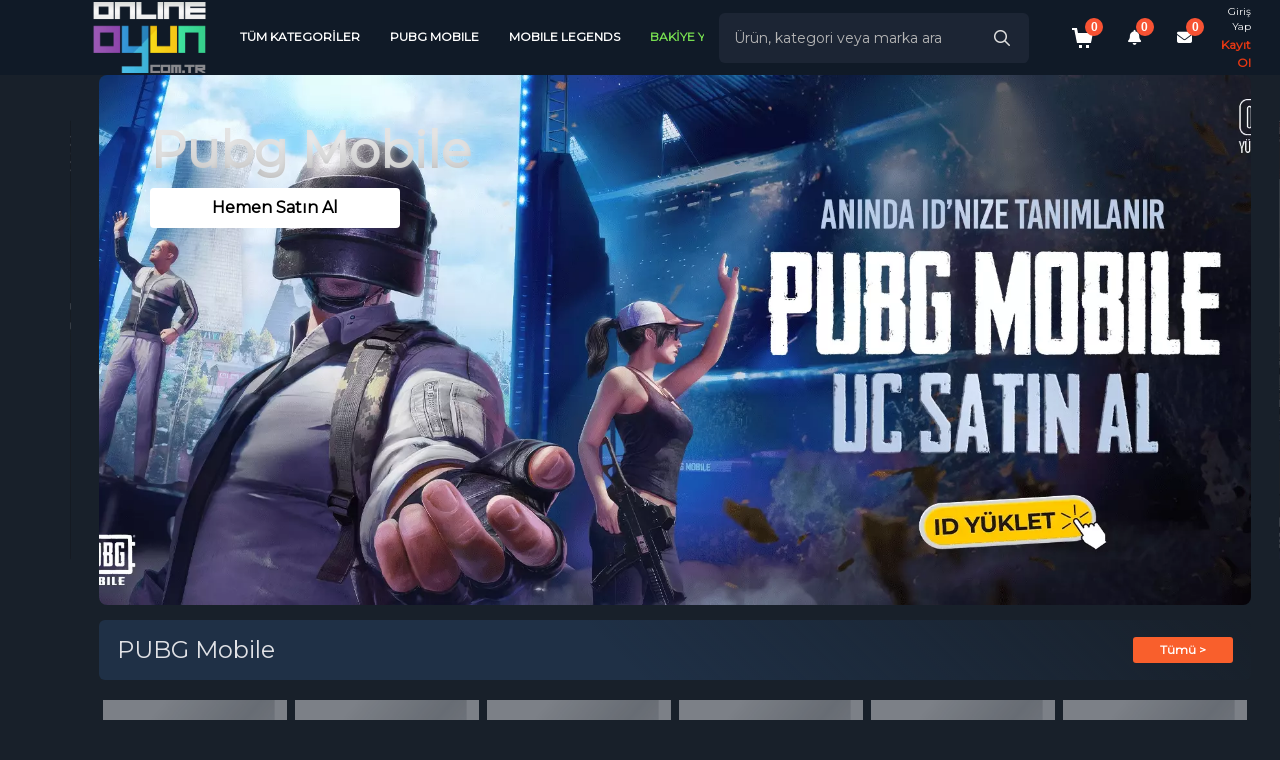

--- FILE ---
content_type: text/html; charset=UTF-8
request_url: https://www.onlineoyun.com.tr/
body_size: 11898
content:
<!DOCTYPE html>
<html lang="tr">

<head>
            <title>OnlineOyun.com.TR | E-Pin ve CD Key Platformun</title>
        <meta http-equiv="content-type" content="text/html; charset=UTF-8">
    <meta name="viewport"
        content="width=device-width, initial-scale=1, maximum-scale=5, viewport-fit=cover">
            <meta name="description" content="PC oyunları, konsol oyunları, mobil oyunlar, TV &amp; eğlence kodları, CD-Key, E-pin, dijital kodlar, İlan Pazarı ve daha fazlası en uygun fiyatlarla onlineoyun.com.tr adresinde." />
        <link rel="icon" type="image/png" href="https://assets.hyperteknoloji.com/cdn/onlineoyun/setting/t_925f689777ea45dc97776cbca44f6487.webp">

    <!--=============== manifest ===============-->
    
    <meta name="twitter:domain" content="onlineoyun.com.tr">
    <meta name="twitter:card" content="summary_large_image">
            <meta name="twitter:title" content="OnlineOyun.com.TR | E-Pin ve CD Key Platformun">
                <meta name="twitter:description" content="PC oyunları, konsol oyunları, mobil oyunlar, TV &amp; eğlence kodları, CD-Key, E-pin, dijital kodlar, İlan Pazarı ve daha fazlası en uygun fiyatlarla onlineoyun.com.tr adresinde." />
        <meta name="twitter:image:src" content="https://assets.hyperteknoloji.com/cdn/onlineoyun/setting/t_89fa6000fc1380c9f5518d8a5f42704f.webp">

    <meta property="og:url" content="https://www.onlineoyun.com.tr">
    <meta property="og:type" content="website">
            <meta property="og:title" content="OnlineOyun.com.TR | E-Pin ve CD Key Platformun">
        <meta property="og:image" content="https://assets.hyperteknoloji.com/cdn/onlineoyun/setting/t_89fa6000fc1380c9f5518d8a5f42704f.webp" />
            <meta property="og:description" content="PC oyunları, konsol oyunları, mobil oyunlar, TV &amp; eğlence kodları, CD-Key, E-pin, dijital kodlar, İlan Pazarı ve daha fazlası en uygun fiyatlarla onlineoyun.com.tr adresinde." />
        <meta property="og:site_name" content="OnlineOyun">
    
            <meta itemprop="name" content="OnlineOyun.com.TR | E-Pin ve CD Key Platformun">
                <meta itemprop="description" content="PC oyunları, konsol oyunları, mobil oyunlar, TV &amp; eğlence kodları, CD-Key, E-pin, dijital kodlar, İlan Pazarı ve daha fazlası en uygun fiyatlarla onlineoyun.com.tr adresinde.">
        <meta itemprop="image" content="https://assets.hyperteknoloji.com/cdn/onlineoyun/setting/t_89fa6000fc1380c9f5518d8a5f42704f.webp">

    <link rel="canonical" href="https://www.onlineoyun.com.tr">

    
    <style type="text/css">
    :root {
        --var-quantity-text: 'Adet';
        --var-flag-text: 'OnlineOyun';
        --var-body-background-color: #25282d;
        --var-body-zoom: 1;
        --var-header-background-color: #000000;
        --var-header-menu-background-color: #000000;
        --var-header-nav-text-color: #ffffff;
        --var-gradient-left-color: #2f3131;
        --var-gradient-right-color: #d8d8d8;
        --var-footer-top-color: #14141B;
        --var-footer-bottom-color: #18202A;
        --var-button-success-background: #e93712;
        --var-button-success-background-hover: #ee7a7a;
        --var-button-success-background-disabled: #6c3e3e;
        --var-button-success-border-color: #ffa0a0;
        --var-button-success-border-color-hover: #ee7a7a;
        --var-button-success-border-color-disabled: #6c3e3e;
        --var-button-success-color: #ffffff;
        --var-basket-complete-background: #2f6000;
        --var-basket-complete-hover-background: #e35600;
        --var-general-element-color: #ff6000;
        --var-streamer-primary-color: #9147ff;
        --var-streamer-text-color: #ffffff;
        --var-product-campaign-head-background: #6c7070;
        --var-product-campaign-head-timer-box-background: #ffffff;
        --var-product-campaign-head-text-color: #ffffff;
        --var-product-campaign-head-digit-color: #ff6000;
        --var-product-campaign-head-digit-span: #000000;
    }
</style>
    <style type="text/css">
    :root {
        --var-body-color: rgb(224, 225, 229);
        --bs-body-color: #fff !important;
        --var-cart-button-background-color: #212121;
        --var-light-gray-color: #f5f5f5;
        --var-warm-gray-color: #d1d1d1;
        --var-medium-gray-color: #ebebeb;
        --var-dark-gray-color: #ededed;
        --var-text-gray-color: #cccccc;
        --var-light-green-color: #28a745;
        --var-danger-color: #dc3545;
        --var-a-color: #dedede;
        --var-a-hover-color: #ffffff;
        --var-theme-dark: #212529;
        --var-product-card-background: #ffffff;
        --var-product-card-border: #212121;
        --var-campaign-timer-background: #ffffff;
        --var-campaign-timer-shadow: #bfbfbf;
        --var-story-gradient-top: #3590c8;
        --var-story-gradient-bottom: #ebe069;
        --var-nav-pills-link-color: #404249;
        --var-icon-button-hover-color: #212529;
    }
</style>
            <meta http-equiv="Content-Security-Policy" content="upgrade-insecure-requests" />
        

    <link rel="preload" href="https://assets.hyperteknoloji.com/plugins/bootstrap/css/bootstrap.min.css" as="style"
        onload="this.onload=null;this.rel='stylesheet'">

    <link rel="preconnect" href="https://fonts.googleapis.com">
    <link rel="preconnect" href="https://fonts.gstatic.com" crossorigin>
    <link href="https://fonts.googleapis.com/css2?family=Montserrat&display=swap" rel="stylesheet">

    <link rel="stylesheet" href="https://cdnjs.cloudflare.com/ajax/libs/boxicons/2.1.0/css/boxicons.min.css"
        integrity="sha512-pVCM5+SN2+qwj36KonHToF2p1oIvoU3bsqxphdOIWMYmgr4ZqD3t5DjKvvetKhXGc/ZG5REYTT6ltKfExEei/Q=="
        crossorigin="anonymous" referrerpolicy="no-referrer" />

            <link rel="preload" href="https://assets.hyperteknoloji.com/plugins/sweetalert2/dark.css" as="style"
            onload="this.onload=null;this.rel='stylesheet'">
    
    <link rel="preload" href="https://assets.hyperteknoloji.com/fonts/font-awesome/css/font-awesome.css" as="style"
        onload="this.onload=null;this.rel='stylesheet'">
    <link rel="preload" href="https://assets.hyperteknoloji.com/fonts/fw6/css/all.min.css" as="style"
        onload="this.onload=null;this.rel='stylesheet'">
    <link rel="preload" href="https://assets.hyperteknoloji.com/style/onetrust.css" as="style"
        onload="this.onload=null;this.rel='stylesheet'">
    <link rel="preload" href="https://assets.hyperteknoloji.com/plugins/splide/css/splide.min.css" as="style"
        onload="this.onload=null;this.rel='stylesheet'">
    <link rel="preload" href="https://assets.hyperteknoloji.com/plugins/choices/choices.min.css" as="style"
        onload="this.onload=null;this.rel='stylesheet'">

    <link rel="stylesheet" type="text/css" href="https://assets.hyperteknoloji.com/plugins/select2/dist/css/select2.css">
    <link rel="stylesheet" type="text/css" href="https://assets.hyperteknoloji.com/plugins/choices/choices.min.css">
    <link rel="stylesheet" href="https://assets.hyperteknoloji.com/plugins/skeleton-loader/jquery.skeleton.css" type="text/css" />
    <link rel="stylesheet" href="/assets/css/style.css?v=cfdfa0b92c489351e7b7f4eac9beaee9" type="text/css" />
    <link rel="stylesheet" type="text/css" href="/assets/css/region-select.css?v=fb063cf68f37bc79d95d1265482e9d94" />
    <style>
        .iti__flag {
            background-image: url("https://assets.hyperteknoloji.com/plugins/intl-tel-input/img/flags.png");
        }

        @media (-webkit-min-device-pixel-ratio: 2), (min-resolution: 192dpi) {
            .iti__flag {
                background-image: url("https://assets.hyperteknoloji.com/plugins/intl-tel-input/img/flags@2x.png");
            }
        }
    </style>

    <noscript>
        <link rel="stylesheet" href="https://assets.hyperteknoloji.com/plugins/bootstrap/css/bootstrap.min.css">
        <link rel="stylesheet" href="https://assets.hyperteknoloji.com/fonts/font-awesome/css/font-awesome.css">
        <link rel="stylesheet" href="https://assets.hyperteknoloji.com/fonts/fw6/css/all.min.css">
        <link rel="stylesheet" href="https://assets.hyperteknoloji.com/style/onetrust.css">
        <link rel="stylesheet" type="text/css" href="https://assets.hyperteknoloji.com/plugins/splide/css/splide.min.css" />
                    <link rel="stylesheet" href="https://assets.hyperteknoloji.com/plugins/sweetalert2/dark.css" />
            </noscript>


    <script src="/assets/lang/tr.js"></script>
    <script>
        const LANG_CULTURE = 'tr';
        var __argumentPlaceholder = (value, args) => {
            if (args != null) {
                for (var k in args) {
                    value = value.replaceAll(':' + k, args[k]);
                }
            }
            return value;
        }

        var __ = (key, args = null) => {
            var value = languageVariables[key];
            return __argumentPlaceholder(value === undefined ? key : value, args);
        }

        window.___gcfg = {
            lang: LANG_CULTURE
        };
        
        const MOD_CATEGORIES = null;
        const GTAG_VERSION = 3;

            </script>
    
            <meta name="facebook-domain-verification" content="57xqa78kh4vdwyyqeo6i33gzo5lzau"/>
                <meta name="google-site-verification" content="InaR9RJe3P7eQELQV-dtxaausZmadHlIR8lF2e-Uedg" />
    
    <!-- Meta Pixel Code -->
            <script>!function(t,c,f,o,e,n,a){if(t.fbq)return;e=t.fbq=function(){e.callMethod?e.callMethod.apply(e,arguments):e.queue.push(arguments)};if(!t._fbq)t._fbq=e;e.push=e;e.loaded=!0;e.version='2.0';e.queue=[];n=c.createElement(f);n.async=!0;n.src=o;a=c.getElementsByTagName(f)[0];a.parentNode.insertBefore(n,a)}(window,document,'script','https://connect.facebook.net/en_US/fbevents.js');fbq('init','480190680879134');fbq('track','PageView');</script><noscript><img height="1" width="1" style="display:none" src="https://www.facebook.com/tr?id=480190680879134&ev=PageView&noscript=1" /></noscript>
        <!-- End Meta Pixel Code -->

    <!-- Google Tag Manager -->
            <!-- Google tag (gtag.js) -->
<script async src="https://www.googletagmanager.com/gtag/js?id=G-9SH5S3X2J1"></script>
<script>
  window.dataLayer = window.dataLayer || [];
  function gtag(){dataLayer.push(arguments);}
  gtag('js', new Date());

  gtag('config', 'G-9SH5S3X2J1');
</script>

<!-- Google Tag Manager -->
<script>(function(w,d,s,l,i){w[l]=w[l]||[];w[l].push({'gtm.start':
new Date().getTime(),event:'gtm.js'});var f=d.getElementsByTagName(s)[0],
j=d.createElement(s),dl=l!='dataLayer'?'&l='+l:'';j.async=true;j.src=
'https://www.googletagmanager.com/gtm.js?id='+i+dl;f.parentNode.insertBefore(j,f);
})(window,document,'script','dataLayer','GTM-MFXF8QZ7');</script>
<!-- End Google Tag Manager -->
        <!-- End Google Tag Manager -->

    <!-- TrustPilot Code -->
        <!-- End TrustPilot Code -->

    <!-- OneSignal Code-->
        <!-- End OneSignal Code -->
        <link rel="stylesheet" type="text/css" href="https://assets.hyperteknoloji.com/plugins/slick/slick.css" />
    <link rel="stylesheet" type="text/css" href="https://assets.hyperteknoloji.com/plugins/slick/slick-theme.css" />
    <link rel="stylesheet" type="text/css" href="/assets/css/home.css?v=9d7528527dfbd9dd1ae4adb7cc8ea2b1" />
    <link rel="stylesheet" type="text/css" href="/assets/css/ilan-showcase.css?v=44c0dd3d5a4bfe88b1d14e1a18d990e3" />
    <link rel="stylesheet" type="text/css" href="/assets/css/ilan-stores.css?v=7520b57db5c32fe0dc6b531c10663cc3" />
    <link rel="stylesheet" type="text/css"
        href="/assets/css/streamer-component.css?v=b268ada5e0a707e531639706547aa6fa" type="text/css" />
        </head>

<body class="dark-theme">
    
            <!-- Google Tag Manager (noscript) -->
<noscript><iframe src="https://www.googletagmanager.com/ns.html?id=GTM-MFXF8QZ7"
height="0" width="0" style="display:none;visibility:hidden"></iframe></noscript>
<!-- End Google Tag Manager (noscript) -->
    
    <div class="header">
    <div class="header-left">
                <a href="/"><img alt="OnlineOyun" class="img-responsive" width="120"
                src="https://assets.hyperteknoloji.com/cdn/onlineoyun/setting/t_89fa6000fc1380c9f5518d8a5f42704f.webp"></a>
        <nav class="navbar sidebarNavigation" data-sidebarclass="navbar-inverse">
            <div class="container-fluid">
                <div class="collapse navbar-collapse" id="myNavbar" style="display: none;">
                    <div class="navbar-content">
                        <ul class="nav navbar-nav">
                                                                                                                                                            <li>
                                        <a href="/tum-oyunlar"
                                            style=""
                                            class="">TÜM KATEGORİLER
                                        </a>
                                    </li>
                                                                                                                                                                <li>
                                        <a href="/pubg-mobile-c-66"
                                            style=""
                                            class="">PUBG MOBILE
                                        </a>
                                    </li>
                                                                                                                                                                <li>
                                        <a href="/mobile-legends-c-114"
                                            style=""
                                            class="">MOBILE LEGENDS
                                        </a>
                                    </li>
                                                                                                                                                                <li>
                                        <a href="/cuzdan?t=payments"
                                            style="color: #77de51 !important; border-bottom:"
                                            class="">BAKİYE YÜKLE
                                        </a>
                                    </li>
                                                                                    </ul>
                    </div>
                </div>
            </div>
        </nav>
    </div>
    <div class="header-right">
                    <div class="search-box-container hidden-xs">
                <div class="search-section search order-3 search-container">
                    <div class="search-box">
                        <input type="text" class="form-control main-search" data-expand="1"
                            name="main_search_value" maxlength="150" autocomplete="false"
                            placeholder="Ürün, kategori veya marka ara" value="">
                        <i id="search-icon" class="far fa-search" data-expand="1"></i>
                    </div>
                    <div class="searching position-relative">
                        <div class="search-result position-absolute" data-expand="1">
                            <div class="search-with-text fs-15"></div>
                            <div class="search-no-text">
                                <div class="result-alert" data-expand="1">
                                    Aramaya başlamak için <b>en az 2 karakter</b> yazmalısınız.
                                </div>
                                <div class="result-title mt-2 mb-2 d-flex justify-content-space-between"
                                    data-expand="1">
                                    <div class="fw-600 text-dark fs-11" data-expand="1">
                                        GEÇMİŞ ARAMALAR
                                    </div>
                                    <div class="text-danger cursor-pointer remove-search-history" data-expand="1">
                                        <i class="fad fa-trash"></i>
                                        Temizle
                                    </div>
                                </div>
                                <div class="search-result-history fs-14" data-expand="1"></div>
                            </div>
                        </div>
                    </div>
                </div>
            </div>
                <div class="user-right">
                            <div onclick="location.href='/sepetim';" class="header-cart-button position-relative">
                    <span class="btn-badge cart-badge">0</span>
                    <svg version="1.1" xmlns="http://www.w3.org/2000/svg" xmlns:xlink="http://www.w3.org/1999/xlink"
                        viewBox="0 0 24 24">
                        <path d="M21 7l-2 10H5L2.4 4H0V2h5l1 5h15zM7 22h3v-3H7v3zm7 0h3v-3h-3v3z"></path>
                    </svg>
                </div>
                                        <div onclick="location.href='/bildirimlerim';" class="header-cart-button position-relative">
                    <span class="btn-badge notification-count">0</span>
                    <i class="fas fa-bell"></i>
                </div>
                <div onclick="location.href='/mesajlarim';" class="header-cart-button position-relative">
                    <span class="btn-badge notification-count">0</span>
                    <i class="fas fa-envelope"></i>
                </div>
                                    <a class="btn btn-login ng-scope" href="/giris">
                        <div class="left">
                            <div class="username">Giriş Yap</div>
                            <div class="balance">Kayıt Ol</div>
                        </div>
                    </a>
                                    </div>
    </div>

    </div>
    <section class="main-section">
                                <div class="full-slider" id="slider_full">
        <div class="slider-content slider-main">
                            <div class="slider-row">
                                            <div class="slider-detail" style="background-image: url('https://assets.hyperteknoloji.com/cdn/onlineoyun/slider/PUBG-min_1c4a49f5d1519f8d2daf88ad1f6c2b11.png');">
                            <div class="slider-flex">
                                <div class="slider-message">
                                    Pubg Mobile
                                </div>
                                <a href="/pubg-mobile-c-66" class="slider-button">
                                    Hemen Satın Al
                                </a>
                            </div>
                        </div>
                                    </div>
                            <div class="slider-row">
                                            <div class="slider-detail" style="background-image: url('https://assets.hyperteknoloji.com/cdn/onlineoyun/slider/VALORANTXLOL-min_404bcb99602d60477349c02551a36c50.png');">
                            <div class="slider-flex">
                                <div class="slider-message">
                                    Riot Games
                                </div>
                                <a href="/ara?marka=Riot Games" class="slider-button">
                                    Hemen Satın Al
                                </a>
                            </div>
                        </div>
                                    </div>
                            <div class="slider-row">
                                            <div class="slider-detail" style="background-image: url('https://assets.hyperteknoloji.com/cdn/onlineoyun/slider/mob%C4%B1leleg-min_9c92a6796a99ed43bbeb36c7a1ef4844.png');">
                            <div class="slider-flex">
                                <div class="slider-message">
                                    Mobile Legends
                                </div>
                                <a href="/mobile-legends-c-114" class="slider-button">
                                    Hemen Satın Al
                                </a>
                            </div>
                        </div>
                                    </div>
                            <div class="slider-row">
                                            <div class="slider-detail" style="background-image: url('https://assets.hyperteknoloji.com/cdn/onlineoyun/slider/supercell_020b700287686db91953a7bf811ce028.png');">
                            <div class="slider-flex">
                                <div class="slider-message">
                                    Supercell
                                </div>
                                <a href="/ara?marka=Supercell" class="slider-button">
                                    Hemen Satın Al
                                </a>
                            </div>
                        </div>
                                    </div>
                            <div class="slider-row">
                                            <div class="slider-detail" style="background-image: url('https://assets.hyperteknoloji.com/cdn/onlineoyun/slider/KART_73d8c4ac65ea5e05efa3e76a96ee43eb.png');">
                            <div class="slider-flex">
                                <div class="slider-message">
                                    Hediye Kartları
                                </div>
                                <a href="/ara?kategori=Amazon TR Gift Card,Amazon USD Gift Card,İTunes Hediye Kartı TL,Binance Gift Card,Google Play TL,PlayStation Gift Card US,XBOX Live Hediye Kartı TR&amp;tip=Gift Card" class="slider-button">
                                    Hemen Satın Al
                                </a>
                            </div>
                        </div>
                                    </div>
                            <div class="slider-row">
                                            <div class="slider-detail" style="background-image: url('https://assets.hyperteknoloji.com/cdn/onlineoyun/slider/PASHA_b5b85f5c18ae78124977519e02d6aa1e.png');">
                            <div class="slider-flex">
                                <div class="slider-message">
                                    Pasha Fencer
                                </div>
                                <a href="/pasha-fencer-elmas-c-127" class="slider-button">
                                    Hemen Satın Al
                                </a>
                            </div>
                        </div>
                                    </div>
                    </div>
    </div>
                            <div class="container-fluid">
                <section class="top-product showroom-selection-15" data-is-mobile="">
                        <div class="home-section-indicator">
                <div class="indicator-section-main">
                    <h2>
                        PUBG Mobile
                    </h2>
                                    </div>
                                <a data-show-url="/pubg-mobile-c-66" href="/pubg-mobile-c-66"
                    class="show-all-btn showroom-selection-15-show-all-url ">
                    Tümü >
                </a>
            </div>
                            <div
                    class="row product-top showroom-selection-15-container ">
                                                                <div class="col-lg-4 col-md-4 col-8 product-base px-1">
                            <div class="product-item">
                                <div class="pimg-base placeholder-wave">
                                    <div class="product-image placeholder">
                                    </div>
                                </div>
                                <div class="product-detail">
                                    <h5 class="card-title placeholder-glow">
                                        <span class="placeholder col-24"></span>
                                    </h5>
                                    <div class="placeholder-glow">
                                        <span class="placeholder col-8"></span>
                                    </div>
                                    <div class="placeholder-glow d-flex justify-content-between">
                                        <span class="placeholder col-6"></span>
                                        <span class="placeholder col-3"></span>
                                    </div>
                                </div>
                            </div>
                        </div>
                                            <div class="col-lg-4 col-md-4 col-8 product-base px-1">
                            <div class="product-item">
                                <div class="pimg-base placeholder-wave">
                                    <div class="product-image placeholder">
                                    </div>
                                </div>
                                <div class="product-detail">
                                    <h5 class="card-title placeholder-glow">
                                        <span class="placeholder col-24"></span>
                                    </h5>
                                    <div class="placeholder-glow">
                                        <span class="placeholder col-8"></span>
                                    </div>
                                    <div class="placeholder-glow d-flex justify-content-between">
                                        <span class="placeholder col-6"></span>
                                        <span class="placeholder col-3"></span>
                                    </div>
                                </div>
                            </div>
                        </div>
                                            <div class="col-lg-4 col-md-4 col-8 product-base px-1">
                            <div class="product-item">
                                <div class="pimg-base placeholder-wave">
                                    <div class="product-image placeholder">
                                    </div>
                                </div>
                                <div class="product-detail">
                                    <h5 class="card-title placeholder-glow">
                                        <span class="placeholder col-24"></span>
                                    </h5>
                                    <div class="placeholder-glow">
                                        <span class="placeholder col-8"></span>
                                    </div>
                                    <div class="placeholder-glow d-flex justify-content-between">
                                        <span class="placeholder col-6"></span>
                                        <span class="placeholder col-3"></span>
                                    </div>
                                </div>
                            </div>
                        </div>
                                            <div class="col-lg-4 col-md-4 col-8 product-base px-1">
                            <div class="product-item">
                                <div class="pimg-base placeholder-wave">
                                    <div class="product-image placeholder">
                                    </div>
                                </div>
                                <div class="product-detail">
                                    <h5 class="card-title placeholder-glow">
                                        <span class="placeholder col-24"></span>
                                    </h5>
                                    <div class="placeholder-glow">
                                        <span class="placeholder col-8"></span>
                                    </div>
                                    <div class="placeholder-glow d-flex justify-content-between">
                                        <span class="placeholder col-6"></span>
                                        <span class="placeholder col-3"></span>
                                    </div>
                                </div>
                            </div>
                        </div>
                                            <div class="col-lg-4 col-md-4 col-8 product-base px-1">
                            <div class="product-item">
                                <div class="pimg-base placeholder-wave">
                                    <div class="product-image placeholder">
                                    </div>
                                </div>
                                <div class="product-detail">
                                    <h5 class="card-title placeholder-glow">
                                        <span class="placeholder col-24"></span>
                                    </h5>
                                    <div class="placeholder-glow">
                                        <span class="placeholder col-8"></span>
                                    </div>
                                    <div class="placeholder-glow d-flex justify-content-between">
                                        <span class="placeholder col-6"></span>
                                        <span class="placeholder col-3"></span>
                                    </div>
                                </div>
                            </div>
                        </div>
                                            <div class="col-lg-4 col-md-4 col-8 product-base px-1">
                            <div class="product-item">
                                <div class="pimg-base placeholder-wave">
                                    <div class="product-image placeholder">
                                    </div>
                                </div>
                                <div class="product-detail">
                                    <h5 class="card-title placeholder-glow">
                                        <span class="placeholder col-24"></span>
                                    </h5>
                                    <div class="placeholder-glow">
                                        <span class="placeholder col-8"></span>
                                    </div>
                                    <div class="placeholder-glow d-flex justify-content-between">
                                        <span class="placeholder col-6"></span>
                                        <span class="placeholder col-3"></span>
                                    </div>
                                </div>
                            </div>
                        </div>
                                    </div>
                <div class="load-more-section">
                    <div class="load-more-btn" data-showroom-type-id="15"
                        data-showroom-url="/pubg-mobile-c-66"><i style="display:none"
                            class="fa fa-spinner fa-spin"></i> <i class="fas fa-caret-down"></i>
                        Daha fazla göster</div>
                </div>
                            <hr />
</section>

<div class="container-fluid mb-2">
        <div class="row dynamic-banners skel" data-is-mobile="">
                                                <div class="dynamic-banner">
                        <div class="dheader fw-500"> </div>
                        <div style="height:408px;" class="d-block"> </div>
                    </div>
                                    <div class="dynamic-banner">
                        <div class="dheader fw-500"> </div>
                        <div style="height:408px;" class="d-block"> </div>
                    </div>
                                    <div class="dynamic-banner">
                        <div class="dheader fw-500"> </div>
                        <div style="height:408px;" class="d-block"> </div>
                    </div>
                                    <div class="dynamic-banner">
                        <div class="dheader fw-500"> </div>
                        <div style="height:408px;" class="d-block"> </div>
                    </div>
                                    <div class="dynamic-banner">
                        <div class="dheader fw-500"> </div>
                        <div style="height:408px;" class="d-block"> </div>
                    </div>
                                    </div>
    </div>

    <section class="top-product showroom-selection-16" data-is-mobile="">
                        <div class="home-section-indicator">
                <div class="indicator-section-main">
                    <h2>
                        Valorant
                    </h2>
                                    </div>
                                <a data-show-url="/valorant-c-172" href="/valorant-c-172"
                    class="show-all-btn showroom-selection-16-show-all-url ">
                    Tümü >
                </a>
            </div>
                            <div
                    class="row product-top showroom-selection-16-container ">
                                                                <div class="col-lg-4 col-md-4 col-8 product-base px-1">
                            <div class="product-item">
                                <div class="pimg-base placeholder-wave">
                                    <div class="product-image placeholder">
                                    </div>
                                </div>
                                <div class="product-detail">
                                    <h5 class="card-title placeholder-glow">
                                        <span class="placeholder col-24"></span>
                                    </h5>
                                    <div class="placeholder-glow">
                                        <span class="placeholder col-8"></span>
                                    </div>
                                    <div class="placeholder-glow d-flex justify-content-between">
                                        <span class="placeholder col-6"></span>
                                        <span class="placeholder col-3"></span>
                                    </div>
                                </div>
                            </div>
                        </div>
                                            <div class="col-lg-4 col-md-4 col-8 product-base px-1">
                            <div class="product-item">
                                <div class="pimg-base placeholder-wave">
                                    <div class="product-image placeholder">
                                    </div>
                                </div>
                                <div class="product-detail">
                                    <h5 class="card-title placeholder-glow">
                                        <span class="placeholder col-24"></span>
                                    </h5>
                                    <div class="placeholder-glow">
                                        <span class="placeholder col-8"></span>
                                    </div>
                                    <div class="placeholder-glow d-flex justify-content-between">
                                        <span class="placeholder col-6"></span>
                                        <span class="placeholder col-3"></span>
                                    </div>
                                </div>
                            </div>
                        </div>
                                            <div class="col-lg-4 col-md-4 col-8 product-base px-1">
                            <div class="product-item">
                                <div class="pimg-base placeholder-wave">
                                    <div class="product-image placeholder">
                                    </div>
                                </div>
                                <div class="product-detail">
                                    <h5 class="card-title placeholder-glow">
                                        <span class="placeholder col-24"></span>
                                    </h5>
                                    <div class="placeholder-glow">
                                        <span class="placeholder col-8"></span>
                                    </div>
                                    <div class="placeholder-glow d-flex justify-content-between">
                                        <span class="placeholder col-6"></span>
                                        <span class="placeholder col-3"></span>
                                    </div>
                                </div>
                            </div>
                        </div>
                                            <div class="col-lg-4 col-md-4 col-8 product-base px-1">
                            <div class="product-item">
                                <div class="pimg-base placeholder-wave">
                                    <div class="product-image placeholder">
                                    </div>
                                </div>
                                <div class="product-detail">
                                    <h5 class="card-title placeholder-glow">
                                        <span class="placeholder col-24"></span>
                                    </h5>
                                    <div class="placeholder-glow">
                                        <span class="placeholder col-8"></span>
                                    </div>
                                    <div class="placeholder-glow d-flex justify-content-between">
                                        <span class="placeholder col-6"></span>
                                        <span class="placeholder col-3"></span>
                                    </div>
                                </div>
                            </div>
                        </div>
                                            <div class="col-lg-4 col-md-4 col-8 product-base px-1">
                            <div class="product-item">
                                <div class="pimg-base placeholder-wave">
                                    <div class="product-image placeholder">
                                    </div>
                                </div>
                                <div class="product-detail">
                                    <h5 class="card-title placeholder-glow">
                                        <span class="placeholder col-24"></span>
                                    </h5>
                                    <div class="placeholder-glow">
                                        <span class="placeholder col-8"></span>
                                    </div>
                                    <div class="placeholder-glow d-flex justify-content-between">
                                        <span class="placeholder col-6"></span>
                                        <span class="placeholder col-3"></span>
                                    </div>
                                </div>
                            </div>
                        </div>
                                            <div class="col-lg-4 col-md-4 col-8 product-base px-1">
                            <div class="product-item">
                                <div class="pimg-base placeholder-wave">
                                    <div class="product-image placeholder">
                                    </div>
                                </div>
                                <div class="product-detail">
                                    <h5 class="card-title placeholder-glow">
                                        <span class="placeholder col-24"></span>
                                    </h5>
                                    <div class="placeholder-glow">
                                        <span class="placeholder col-8"></span>
                                    </div>
                                    <div class="placeholder-glow d-flex justify-content-between">
                                        <span class="placeholder col-6"></span>
                                        <span class="placeholder col-3"></span>
                                    </div>
                                </div>
                            </div>
                        </div>
                                    </div>
                <div class="load-more-section">
                    <div class="load-more-btn" data-showroom-type-id="16"
                        data-showroom-url="/valorant-c-172"><i style="display:none"
                            class="fa fa-spinner fa-spin"></i> <i class="fas fa-caret-down"></i>
                        Daha fazla göster</div>
                </div>
                            <hr />
</section>

    <section class="top-product showroom-selection-17" data-is-mobile="">
                        <div class="home-section-indicator mt-2">
                <div class="indicator-section-main">
                    <h2>
                        Oyun Haberleri
                    </h2>
                                    </div>
                                <a href="/haberler" class="show-all-btn showroom-selection-17">
                    Tümü
                </a>
            </div>
                <div class="main-blog new-items mb-4 showroom-selection-17-container">
                                        <div class="new-item-row">
                    <div class="blog-item">
                        <div class="blog-image position-relative">
                            <img class="placeholder placeholder-wave" style="width: 100%; height: 100%"
                                src="[data-uri]">
                        </div>
                        <div class="blog-inner">
                            <div class="category-name mb-2">
                                <span class="placeholder col-18"></span>
                                <span class="placeholder col-6"></span>
                            </div>
                            <div class="blog-title-box mb-2">
                                <span class="blog-title placeholder col-24"></span>
                            </div>
                            <div class="blog-mini-desc">
                                <span class="placeholder col-24"></span>
                            </div>
                            <div class="position-relative d-flex justify-content-space-between mt-3 blog-footer">
                                <div class="blog-views">
                                    <span class="placeholder col-8"></span>
                                </div>
                            </div>
                        </div>
                    </div>
                </div>
                            <div class="new-item-row">
                    <div class="blog-item">
                        <div class="blog-image position-relative">
                            <img class="placeholder placeholder-wave" style="width: 100%; height: 100%"
                                src="[data-uri]">
                        </div>
                        <div class="blog-inner">
                            <div class="category-name mb-2">
                                <span class="placeholder col-18"></span>
                                <span class="placeholder col-6"></span>
                            </div>
                            <div class="blog-title-box mb-2">
                                <span class="blog-title placeholder col-24"></span>
                            </div>
                            <div class="blog-mini-desc">
                                <span class="placeholder col-24"></span>
                            </div>
                            <div class="position-relative d-flex justify-content-space-between mt-3 blog-footer">
                                <div class="blog-views">
                                    <span class="placeholder col-8"></span>
                                </div>
                            </div>
                        </div>
                    </div>
                </div>
                            <div class="new-item-row">
                    <div class="blog-item">
                        <div class="blog-image position-relative">
                            <img class="placeholder placeholder-wave" style="width: 100%; height: 100%"
                                src="[data-uri]">
                        </div>
                        <div class="blog-inner">
                            <div class="category-name mb-2">
                                <span class="placeholder col-18"></span>
                                <span class="placeholder col-6"></span>
                            </div>
                            <div class="blog-title-box mb-2">
                                <span class="blog-title placeholder col-24"></span>
                            </div>
                            <div class="blog-mini-desc">
                                <span class="placeholder col-24"></span>
                            </div>
                            <div class="position-relative d-flex justify-content-space-between mt-3 blog-footer">
                                <div class="blog-views">
                                    <span class="placeholder col-8"></span>
                                </div>
                            </div>
                        </div>
                    </div>
                </div>
                            <div class="new-item-row">
                    <div class="blog-item">
                        <div class="blog-image position-relative">
                            <img class="placeholder placeholder-wave" style="width: 100%; height: 100%"
                                src="[data-uri]">
                        </div>
                        <div class="blog-inner">
                            <div class="category-name mb-2">
                                <span class="placeholder col-18"></span>
                                <span class="placeholder col-6"></span>
                            </div>
                            <div class="blog-title-box mb-2">
                                <span class="blog-title placeholder col-24"></span>
                            </div>
                            <div class="blog-mini-desc">
                                <span class="placeholder col-24"></span>
                            </div>
                            <div class="position-relative d-flex justify-content-space-between mt-3 blog-footer">
                                <div class="blog-views">
                                    <span class="placeholder col-8"></span>
                                </div>
                            </div>
                        </div>
                    </div>
                </div>
                    </div>
        <div class="load-more-section">
            <div class="load-more-btn" data-showroom-type-id="17"
                data-showroom-url=""><i style="display:none" class="fa fa-spinner fa-spin"></i>
                <i class="fas fa-caret-down"></i>
                Daha fazla göster
            </div>
        </div>
        <hr />
</section>

        <section class="top-product showroom-selection-9" data-is-mobile="">
            <div class="showroom-comment-head">
            <div class="showroom-comment-head-width">
            </div>
            <div class="showroom-comment-head-wrap">
                                <div class="showroom-comment-head-details">
                    <div class="star-rating-container">
        <ul role="radiogroup" class="star-rating">
                            <li role="radio" aria-setsize="5" aria-checked="true" aria-posinset="1" aria-label="1" color="#F69F29"
                    disabled style="margin: 0px 2px;">
                                                                        <div width="100%" class="star-div">
                                <img width="12" height="12"
                                    src="https://assets.hyperteknoloji.com/images/product/rating_star.webp"
                                    onerror="this.onerror=null;this.src='https://assets.hyperteknoloji.com/images/product/rating_star.webp';"
                                    alt="star gray" />
                            </div>
                                                                <img width="12" height="12"
                        src="https://assets.hyperteknoloji.com/images/product/rating_star_gray.webp"
                        onerror="this.onerror=null;this.src='https://assets.hyperteknoloji.com/images/product/rating_star_gray.webp';"
                        alt="star gray" />
                </li>
                            <li role="radio" aria-setsize="5" aria-checked="true" aria-posinset="1" aria-label="1" color="#F69F29"
                    disabled style="margin: 0px 2px;">
                                                                        <div width="100%" class="star-div">
                                <img width="12" height="12"
                                    src="https://assets.hyperteknoloji.com/images/product/rating_star.webp"
                                    onerror="this.onerror=null;this.src='https://assets.hyperteknoloji.com/images/product/rating_star.webp';"
                                    alt="star gray" />
                            </div>
                                                                <img width="12" height="12"
                        src="https://assets.hyperteknoloji.com/images/product/rating_star_gray.webp"
                        onerror="this.onerror=null;this.src='https://assets.hyperteknoloji.com/images/product/rating_star_gray.webp';"
                        alt="star gray" />
                </li>
                            <li role="radio" aria-setsize="5" aria-checked="true" aria-posinset="1" aria-label="1" color="#F69F29"
                    disabled style="margin: 0px 2px;">
                                                                        <div width="100%" class="star-div">
                                <img width="12" height="12"
                                    src="https://assets.hyperteknoloji.com/images/product/rating_star.webp"
                                    onerror="this.onerror=null;this.src='https://assets.hyperteknoloji.com/images/product/rating_star.webp';"
                                    alt="star gray" />
                            </div>
                                                                <img width="12" height="12"
                        src="https://assets.hyperteknoloji.com/images/product/rating_star_gray.webp"
                        onerror="this.onerror=null;this.src='https://assets.hyperteknoloji.com/images/product/rating_star_gray.webp';"
                        alt="star gray" />
                </li>
                            <li role="radio" aria-setsize="5" aria-checked="true" aria-posinset="1" aria-label="1" color="#F69F29"
                    disabled style="margin: 0px 2px;">
                                                                        <div width="100%" class="star-div">
                                <img width="12" height="12"
                                    src="https://assets.hyperteknoloji.com/images/product/rating_star.webp"
                                    onerror="this.onerror=null;this.src='https://assets.hyperteknoloji.com/images/product/rating_star.webp';"
                                    alt="star gray" />
                            </div>
                                                                <img width="12" height="12"
                        src="https://assets.hyperteknoloji.com/images/product/rating_star_gray.webp"
                        onerror="this.onerror=null;this.src='https://assets.hyperteknoloji.com/images/product/rating_star_gray.webp';"
                        alt="star gray" />
                </li>
                            <li role="radio" aria-setsize="5" aria-checked="true" aria-posinset="1" aria-label="1" color="#F69F29"
                    disabled style="margin: 0px 2px;">
                                                                        <div width="100%" class="star-div">
                                <img width="12" height="12"
                                    src="https://assets.hyperteknoloji.com/images/product/rating_star.webp"
                                    onerror="this.onerror=null;this.src='https://assets.hyperteknoloji.com/images/product/rating_star.webp';"
                                    alt="star gray" />
                            </div>
                                                                <img width="12" height="12"
                        src="https://assets.hyperteknoloji.com/images/product/rating_star_gray.webp"
                        onerror="this.onerror=null;this.src='https://assets.hyperteknoloji.com/images/product/rating_star_gray.webp';"
                        alt="star gray" />
                </li>
                    </ul>
    </div>
                    <p>
                        Memnun müşterilerimizin değerlendirmelerini inceleyin.
                    </p>
                    <a href="/ara/?siralama=degerlendirmepuani" class="feedback-box">
                        Ürünler
                    </a>
                </div>
            </div>
        </div>
        <div class="showroom-comment-body">
            <div class="showroom-comments showroom-selection-9-container">
                                                    <div class="item">
                        <div class="user placeholder-wave">
                            <span class="avatar placeholder"></span>
                            <div class="info placeholder-glow">
                                <div class="placeholder"></div>
                                <span class="name placeholder"></span>
                            </div>
                        </div>
                        <div class="text readable readmore placeholder-glow placeholder"></div>
                        <div class="time placeholder-glow placeholder"></div>
                    </div>
                                    <div class="item">
                        <div class="user placeholder-wave">
                            <span class="avatar placeholder"></span>
                            <div class="info placeholder-glow">
                                <div class="placeholder"></div>
                                <span class="name placeholder"></span>
                            </div>
                        </div>
                        <div class="text readable readmore placeholder-glow placeholder"></div>
                        <div class="time placeholder-glow placeholder"></div>
                    </div>
                                    <div class="item">
                        <div class="user placeholder-wave">
                            <span class="avatar placeholder"></span>
                            <div class="info placeholder-glow">
                                <div class="placeholder"></div>
                                <span class="name placeholder"></span>
                            </div>
                        </div>
                        <div class="text readable readmore placeholder-glow placeholder"></div>
                        <div class="time placeholder-glow placeholder"></div>
                    </div>
                                    <div class="item">
                        <div class="user placeholder-wave">
                            <span class="avatar placeholder"></span>
                            <div class="info placeholder-glow">
                                <div class="placeholder"></div>
                                <span class="name placeholder"></span>
                            </div>
                        </div>
                        <div class="text readable readmore placeholder-glow placeholder"></div>
                        <div class="time placeholder-glow placeholder"></div>
                    </div>
                                    <div class="item">
                        <div class="user placeholder-wave">
                            <span class="avatar placeholder"></span>
                            <div class="info placeholder-glow">
                                <div class="placeholder"></div>
                                <span class="name placeholder"></span>
                            </div>
                        </div>
                        <div class="text readable readmore placeholder-glow placeholder"></div>
                        <div class="time placeholder-glow placeholder"></div>
                    </div>
                            </div>
        </div>
        <hr />
</section>
                
<section class="top-product" id="lastvisited_products">
    <div class="container-fluid">
        <div class="row mb-2">
            <div class="col-lg-24">
                <div class="d-flex box-title">
                    <h4 class="fw-500">Son gezdiğin ürünler</h4>
                </div>
            </div>
        </div>
        <div class="row">
            <div class="col-lg-24">
                <div class="row product-visited skel" id="lastvisited_products_body">
                                            <div class="col-lg-4 col-8 product-base px-1">
                            <div class="product-item">
                    <div class="pimg-base placeholder-wave">
                        <div class="product-image placeholder" style="background-color: #525252">
                        </div>
                    </div>
                    <div class="product-detail">
                        <span class="card-title placeholder-glow">
                            <span class="placeholder col-24"></span>
                        </span>
                        <div class="placeholder-glow">
                            <span class="placeholder col-8"></span>
                        </div>
                        <div class="placeholder-glow d-flex justify-content-between">
                            <span class="placeholder col-6"></span>
                            <span class="placeholder col-3"></span>
                        </div>
                    </div>
                </div>
                        </div>
                                            <div class="col-lg-4 col-8 product-base px-1">
                            <div class="product-item">
                    <div class="pimg-base placeholder-wave">
                        <div class="product-image placeholder" style="background-color: #525252">
                        </div>
                    </div>
                    <div class="product-detail">
                        <span class="card-title placeholder-glow">
                            <span class="placeholder col-24"></span>
                        </span>
                        <div class="placeholder-glow">
                            <span class="placeholder col-8"></span>
                        </div>
                        <div class="placeholder-glow d-flex justify-content-between">
                            <span class="placeholder col-6"></span>
                            <span class="placeholder col-3"></span>
                        </div>
                    </div>
                </div>
                        </div>
                                            <div class="col-lg-4 col-8 product-base px-1">
                            <div class="product-item">
                    <div class="pimg-base placeholder-wave">
                        <div class="product-image placeholder" style="background-color: #525252">
                        </div>
                    </div>
                    <div class="product-detail">
                        <span class="card-title placeholder-glow">
                            <span class="placeholder col-24"></span>
                        </span>
                        <div class="placeholder-glow">
                            <span class="placeholder col-8"></span>
                        </div>
                        <div class="placeholder-glow d-flex justify-content-between">
                            <span class="placeholder col-6"></span>
                            <span class="placeholder col-3"></span>
                        </div>
                    </div>
                </div>
                        </div>
                                            <div class="col-lg-4 col-8 product-base px-1">
                            <div class="product-item">
                    <div class="pimg-base placeholder-wave">
                        <div class="product-image placeholder" style="background-color: #525252">
                        </div>
                    </div>
                    <div class="product-detail">
                        <span class="card-title placeholder-glow">
                            <span class="placeholder col-24"></span>
                        </span>
                        <div class="placeholder-glow">
                            <span class="placeholder col-8"></span>
                        </div>
                        <div class="placeholder-glow d-flex justify-content-between">
                            <span class="placeholder col-6"></span>
                            <span class="placeholder col-3"></span>
                        </div>
                    </div>
                </div>
                        </div>
                                            <div class="col-lg-4 col-8 product-base px-1">
                            <div class="product-item">
                    <div class="pimg-base placeholder-wave">
                        <div class="product-image placeholder" style="background-color: #525252">
                        </div>
                    </div>
                    <div class="product-detail">
                        <span class="card-title placeholder-glow">
                            <span class="placeholder col-24"></span>
                        </span>
                        <div class="placeholder-glow">
                            <span class="placeholder col-8"></span>
                        </div>
                        <div class="placeholder-glow d-flex justify-content-between">
                            <span class="placeholder col-6"></span>
                            <span class="placeholder col-3"></span>
                        </div>
                    </div>
                </div>
                        </div>
                                            <div class="col-lg-4 col-8 product-base px-1">
                            <div class="product-item">
                    <div class="pimg-base placeholder-wave">
                        <div class="product-image placeholder" style="background-color: #525252">
                        </div>
                    </div>
                    <div class="product-detail">
                        <span class="card-title placeholder-glow">
                            <span class="placeholder col-24"></span>
                        </span>
                        <div class="placeholder-glow">
                            <span class="placeholder col-8"></span>
                        </div>
                        <div class="placeholder-glow d-flex justify-content-between">
                            <span class="placeholder col-6"></span>
                            <span class="placeholder col-3"></span>
                        </div>
                    </div>
                </div>
                        </div>
                                    </div>
            </div>
        </div>
    </div>
</section>

<div class="container-fluid container-l-fw" id="feature-banner-container">
    <div class="row feature-banners mt-2 py-3"></div>
</div>


        </div>
                    <div class="modal fade" id="modal_select_region" tabindex="-1" aria-hidden="true">
    <div class="modal-dialog modal-dialog-centered">
        <div class="modal-content">
            <div class="modal-header py-2">
                <span class="pref-head">Alışveriş yapacağınız bölgeyi seçin</span>
                <button type="button" class="btn-close" data-bs-dismiss="modal" aria-label="Close"></button>
            </div>
            <div class="modal-body scroll-y">
                <div class="modal-regions">
                    <div class="region-list">
            <div class="continent-area">
            <h2 class="continent">Global</h2>
            <div class="country-list-all">
                                    <a title="Türkiye" aria-label="Türkiye"
                        href="https://www.onlineoyun.com.tr/">
                        <img width="30" src="https://assets.hyperteknoloji.com/images/flags/svg/4x3/tr.svg"
                            alt="Türkiye" title="Türkiye" />
                        <span>Türkiye</span>
                    </a>
                            </div>
        </div>
    </div>
                </div>
                <div class="d-flex justify-content-end gap-1">
                    <button type="button" class="btn btn-success" data-bs-dismiss="modal" aria-label="Close">
                        Tamam
                    </button>
                </div>
            </div>
        </div>
    </div>
</div>
        <div class="navbar-mobile">
    <div class="nav-inside">
                                    <a title="Keşfet" class=" active"
                    href="/">
                    <div><i class="far fa-home"></i></div>
                    <div>Keşfet</div>
                </a>
                                                <a title="Kategoriler" class=""
                    href="/tum-oyunlar">
                    <div><i class="far fa-stream"></i></div>
                    <div>Kategoriler</div>
                </a>
                                                <a title="Sepetim" class=""
                    href="/sepetim">
                    <div>
                                                                                <i class="far fa-shopping-cart">
                                <span class="btn-badge bg-theme text-white cart-badge">0</span>
                            </i>
                                            </div>
                    <div>Sepetim</div>
                </a>
                                                <a title="Destek" rel="nofollow" data-action="open-live-chat"
                    class=" active" href="javascript:void(0);" rel="nofollow">
                    <div><i class="far fa-headset"></i></div>
                    <div>Destek</div>
                </a>
                                                <a title="Hesabım" class=""
                    href="/hesabim">
                    <div><i class="far fa-user-circle"></i></div>
                    <div>Hesabım</div>
                </a>
                        </div>
</div>

<div class="container-fluid pt-4">
            <div class="footer-top footer-container contain-lg-4 fluid row" style="margin-bottom: 20px">
            <div class="container-fluid">
                <div class="d-flex justify-content-end mb-4">
                    <div class="d-inline-block text-left mx-0 mx-md-2 top-link">
                        <a class="w-100 lang-down" href="#" data-bs-toggle="dropdown" data-bs-auto-close="outside"
                            aria-expanded="false">
                            <img width="18" height="18" alt="tr"
                                src="https://assets.hyperteknoloji.com/images/flags/tr.webp" />
                            Türkçe / USD
                            <i class="fas fa-caret-down"></i>
                        </a>
                        <div class="dropdown-menu preference-down"
                            style="box-shadow: rgb(0 0 0 / 20%) 0px 6px 16px 0px; border:0"
                            data-popper-placement="bottom-end">
                            <form class="form" action="/language" method="post">
                                <div class="preferences-container">
                                    <span class="pref-head">Tercihlerinizi ayarlayın</span>
                                    <p>Tercih ettiğiniz dili veya para birimini seçin.</p>
                                    <div class="preference-input-area">
                                        <label>Dil</label>
                                        <select name="lang" class="preference-input">
                                                                                            <option value="tr"
                                                    selected>
                                                    Türkçe
                                                </option>
                                                                                            <option value="en"
                                                    >
                                                    English
                                                </option>
                                                                                            <option value="es"
                                                    >
                                                    Español
                                                </option>
                                                                                            <option value="ru"
                                                    >
                                                    Русский
                                                </option>
                                                                                            <option value="ko"
                                                    >
                                                    한국인
                                                </option>
                                                                                            <option value="az"
                                                    >
                                                    Azərbaycan
                                                </option>
                                                                                    </select>
                                    </div>
                                    <div class="preference-input-area">
                                        <label>Para Birimi</label>
                                        <select name="currency" class="preference-input">
                                                                                            <option value="USD"
                                                    selected>
                                                    USD
                                                </option>
                                                                                            <option value="TL"
                                                    >
                                                    TL
                                                </option>
                                                                                            <option value="EUR"
                                                    >
                                                    EUR
                                                </option>
                                                                                            <option value="GBP"
                                                    >
                                                    GBP
                                                </option>
                                                                                            <option value="AZN"
                                                    >
                                                    AZN
                                                </option>
                                                                                    </select>
                                    </div>
                                                                        <button type="submit"
                                        class="preference-button pref-ok">Kaydet</button>

                                    <button type="button" class="preference-button"
                                        onclick="$(this).closest('.dropdown-menu').dropdown('toggle');">İptal</button>
                                </div>
                            </form>
                        </div>
                    </div>
                </div>
            </div>
        </div>
    </div>

<section class="main-footer" >
    <div class="footer-top">
        <div class="container-fluid">
                        <div class="socialmedia_list">
                <ul>
                                                                <li>
                            <a href="https://www.facebook.com/OnlineOyunOfficial/" target="_blank">
                                <div class="text-left">
                                    <div class="text1">Facebook</div>
                                    <div class="text2">OnlineOyun</div>
                                </div>
                                <div class="ico"><i class="bx bxl-steam"></i></div>
                            </a>
                        </li>
                                                                            </ul>
            </div>
            <div class="footer-base-nav">
                <div class="row" style="justify-content: center; display:flex; margin-top: 2rem">
                                                                                        <div class="col-lg-6 col-24">
                            <div class="footer-block-title fs-14 fw-500 text-dark">Kurumsal</div>
                            <ul class="footer-menu mt-3">
                                                                    <li>
                                        <a href="/hakkimizda">Hakkımızda</a>
                                    </li>
                                                                    <li>
                                        <a href="/iletisim">İletişim</a>
                                    </li>
                                                            </ul>
                        </div>
                                                                    <div class="col-lg-6 col-24">
                            <div class="footer-block-title fs-14 fw-500 text-dark">Sözleşmeler</div>
                            <ul class="footer-menu mt-3">
                                                                    <li>
                                        <a href="/gizlilik-politikasi">Gizlilik Politikası</a>
                                    </li>
                                                                    <li>
                                        <a href="/riza-metni">Kullanıcı Sözleşmesi</a>
                                    </li>
                                                                    <li>
                                        <a href="/satis-sozlesmesi">Satış Sözleşmesi</a>
                                    </li>
                                                                    <li>
                                        <a href="/iptal-iade-kosullari">İptal &amp; İade Koşulları</a>
                                    </li>
                                                                    <li>
                                        <a href="/kisisel-verilerin-korunmasi">KVKK</a>
                                    </li>
                                                                    <li>
                                        <a href="/cerez-politikasi">Çerez Politikası</a>
                                    </li>
                                                            </ul>
                        </div>
                                                                    <div class="col-lg-6 col-24">
                            <div class="footer-block-title fs-14 fw-500 text-dark">Üyelik</div>
                            <ul class="footer-menu mt-3">
                                                                    <li>
                                        <a href="/sifremi-unuttum">Şifremi Unuttum</a>
                                    </li>
                                                                    <li>
                                        <a href="/uyelik-bilgilerim">Hesabım</a>
                                    </li>
                                                                    <li>
                                        <a href="/cuzdan">Cüzdanım</a>
                                    </li>
                                                                    <li>
                                        <a href="/favorilerim">Beğendiklerim</a>
                                    </li>
                                                                    <li>
                                        <a href="/siparislerim">Siparişlerim</a>
                                    </li>
                                                                    <li>
                                        <a href="/ilan-yonetimi">İlan Yönetimi</a>
                                    </li>
                                                                    <li>
                                        <a href="/destek-taleplerim">Destek Taleplerim</a>
                                    </li>
                                                            </ul>
                        </div>
                                                                                                                    <hr />
                        <div class="col-lg-24" style="margin-bottom: 2rem">
                                            <div class="footer-block-title fs-14 fw-500 text-dark">İletişim</div>
                    <div class="row">
                        <div class="col-lg-4 mt-3 contact-data">
                            <div class="fw-600">Vergi Dairesi / Numarası</div>
                            <div class="fw-300">OSMANGAZİ / 4640660195</div>
                        </div>
                        <div class="col-lg-4 mt-2 contact-data">
                            <div class="fw-600">Unvan</div>
                            <div class="fw-300">Hyper Teknoloji Ltd. Şti.</div>
                        </div>
                        <div class="col-lg-6 mt-2 contact-data">
                            <div class="fw-600">Adres</div>
                            <div class="fw-300">Emek Zekai Gümüşdiş Mahallesi Sanayi Caddesi no:612 / 12 Osmangazi/BURSA
                            </div>
                        </div>
                        <div class="col-lg-4 mt-2 contact-data">
                            <div class="fw-600">Müşteri Temsilcisi</div>
                            <div class="fw-300">+90(850) 305 5164</div>
                        </div>
                        <div class="col-lg-4 mt-2 contact-data">
                            <div class="fw-600">İletişim E-Posta</div>
                            <div class="fw-300">info@onlineoyun.com</div>
                        </div>
                                            </div>
                </div>
            </div>
        </div>
    </div>
            <div class="footer-middle">
            <div class="payment-methods">
                <span class="payment-method-text">Ödeme Yöntemleri</span>
                <div class="payment-method-images">
                                                                    <img alt="BKM" loading="lazy" src="https://assets.hyperteknoloji.com/images/payment/logos/bkm.png" />
                                                                    <img alt="Visa" loading="lazy" src="https://assets.hyperteknoloji.com/images/payment/logos/visa.svg" />
                                                                    <img alt="Mastercard" loading="lazy" src="https://assets.hyperteknoloji.com/images/payment/logos/mastercard.svg" />
                                                                    <img alt="Troy" loading="lazy" src="https://assets.hyperteknoloji.com/images/payment/logos/troy.png" />
                                    </div>
            </div>
        </div>
        <div class="footer-bottom py-2">
        <div class="container-fluid">
            <div class="row">
                <div class="col-lg-24">
                    <div class="d-flex justify-content-space-between">
                        <div class="text-dark">© 2025 <b>OnlineOyun</b>.
                            Tüm Hakları Saklıdır.
                        </div>
                        <div class="text-dark">Bir <b>Hyper Teknoloji Ltd. Şti.</b> İştirakidir.</div>
                    </div>
                </div>
            </div>
                            <hr class="m-2" />
                <div class="row justify-content-center hyper-brand">
                    <a href="https://www.hyperteknoloji.com" class="text-center fs-11 fw-600" target="_blank">
                        HyperV2® | E-Ticaret paketleri ile hazırlanmıştır.
                    </a>
                </div>
                    </div>
    </div>
</section>
    </section>
    <button onclick="topFunction()" id="go-top-btn" title="Başa Dön">Başa Dön</button>
    <script>
    var currency_code = "USD";
    var APP_NAME = "OnlineOyun";
    var WEBSITE_URL = "https://www.onlineoyun.com.tr/";
    var SITE_LOGO = "https://assets.hyperteknoloji.com/cdn/onlineoyun/setting/t_89fa6000fc1380c9f5518d8a5f42704f.webp";
    var API_URL_AUTH = "https://api.onlineoyun.com.tr";
    var API_URL_BASKET = "https://api.onlineoyun.com.tr";
    var API_URL_ORDER = "https://api.onlineoyun.com.tr";
    var DEFAULT_CURRENCY = "TL";
    var CURRENCY_CONVERSION_RATE = 44.88906;
    var H_REGION_CODE = "TR";
    var H_COUNTRY_CODE = "US";
    var ASSETS_PATH = "https://assets.hyperteknoloji.com";
    var PRODUCT_CACHE_PERIOD = 30;
    var ID_CHECKER_ENABLED = 0;
    var CAPTCHA_TYPE = 0;
    var RATE_ENABLED = 1;
    var CURRENT_THEME = 2;
    var WT_METHOD = null;
    const ILAN_MESSAGE_NOTIFY = 'https://assets.hyperteknoloji.com/sounds/web-notify.wav';
    const TOP_BANNER_LIST = [];
    const GIFT_DATA = {
        pop: 1
    };
    var IsMobile = () => {
                return false;
    }
</script>

    <script>
        var isUserLoggedIn = false;
        var token = '';
    </script>
<script src="https://assets.hyperteknoloji.com/plugins/jquery/dist/jquery.min.js"></script>
<script src="https://assets.hyperteknoloji.com/plugins/skeleton-loader/jquery.scheletrone.js"></script>
<script src="https://assets.hyperteknoloji.com/plugins/lazyload/lazyload.min.js"></script>
<script>
    (function() {
        function loadScript(src, cb) {
            var s = document.createElement('script');
            s.src = src;
            s.async = true;
            s.onload = cb || function() {};
            document.head.appendChild(s);
        }
        if (typeof Promise === "undefined") {
            loadScript("https://assets.hyperteknoloji.com/plugins/core-js/3.21.1/minified.min.js");
        }
    })();
</script>
<script>
    var instance = $('.skel').scheletrone();
    var lazyLoadInstance = new LazyLoad({
        treshold: 50
    });
</script>

<script src="https://assets.hyperteknoloji.com/plugins/sweetalert2/sweetalert2.min.js"></script>
<script src="https://assets.hyperteknoloji.com/plugins/bootstrap/js/bootstrap.bundle.min.js"></script>
<script src="https://assets.hyperteknoloji.com/plugins/timeago/jquery.timeago.js"></script>
<script src="https://assets.hyperteknoloji.com/plugins/masked-input/dist/jquery.maskedinput.min.js"></script>
<script src="https://assets.hyperteknoloji.com/plugins/select2/dist/js/select2.min.js"></script>
<script src="https://assets.hyperteknoloji.com/plugins/splide/js/splide.min.js"></script>
<script src="https://assets.hyperteknoloji.com/plugins/choices/choices.min.js"></script>


<script>
    const BADGE_TYPES = [{"ProductBadgeTypeID":1,"BadgeType":0,"BadgeName":"En \u00e7ok satan","BadgeBgColor":null,"BadgeBgDarkColor":null,"BadgeTextColor":null,"BadgeTextDarkColor":null,"BadgeImage":"https:\/\/assets.hyperteknoloji.com\/cdn\/dev\/product-badge\/docbest_bbf9aa1c7935ea54c71ffe01f724d899.webp","BadgeImageDark":"https:\/\/assets.hyperteknoloji.com\/cdn\/dev\/product-badge\/docbest_d17df2f561bcd3c38e17b329b59c21cf.webp"},{"ProductBadgeTypeID":2,"BadgeType":1,"BadgeName":"Kargo Bedava","BadgeBgColor":"#535353","BadgeBgDarkColor":"#FFFFFF","BadgeTextColor":"#fff","BadgeTextDarkColor":"#000000","BadgeImage":"https:\/\/assets.hyperteknoloji.com\/cdn\/dev\/product-badge\/docfree-light_16ef036f57b07c9c798e2ade61fc22f1.png","BadgeImageDark":"https:\/\/assets.hyperteknoloji.com\/cdn\/dev\/product-badge\/docfree-dark_4629d9ab3d05985e2ea58c4ea0e4e396.png"},{"ProductBadgeTypeID":3,"BadgeType":1,"BadgeName":"H\u0131zl\u0131 Teslimat","BadgeBgColor":"#3ec461","BadgeBgDarkColor":"#420808","BadgeTextColor":"#fff","BadgeTextDarkColor":"#FFFFFF","BadgeImage":"https:\/\/assets.hyperteknoloji.com\/cdn\/dev\/product-badge\/docship-light_8077e47d6e3da0bc1370a6deac3a87c3.png","BadgeImageDark":"https:\/\/assets.hyperteknoloji.com\/cdn\/dev\/product-badge\/docship-dark_9e637d31c5184e4bb1381e07b9ef85af.png"},{"ProductBadgeTypeID":4,"BadgeType":0,"BadgeName":"Avantajl\u0131 \u00dcr\u00fcn","BadgeBgColor":null,"BadgeBgDarkColor":null,"BadgeTextColor":null,"BadgeTextDarkColor":null,"BadgeImage":"https:\/\/assets.hyperteknoloji.com\/cdn\/dev\/product-badge\/docnew_8fc6064818c0ea3a4bcc195b55215b21.webp","BadgeImageDark":"https:\/\/assets.hyperteknoloji.com\/cdn\/dev\/product-badge\/docnew_ff1d5bc9da54da85b99e8e871071278f.webp"},{"ProductBadgeTypeID":5,"BadgeType":0,"BadgeName":"Hediyeli \u00dcr\u00fcn","BadgeBgColor":null,"BadgeBgDarkColor":null,"BadgeTextColor":null,"BadgeTextDarkColor":null,"BadgeImage":"https:\/\/assets.hyperteknoloji.com\/cdn\/dev\/product-badge\/docgift_0fc7ae6520542060233f06a8ea9df5fd.png","BadgeImageDark":"https:\/\/assets.hyperteknoloji.com\/cdn\/dev\/product-badge\/docgift_133f4c504d4f660aa04d7efe7283634d.png"}];
</script>
<script src="/assets/js/pages/override.js?v=69b737862f41947f9abfea05a197b096"></script>
<script src="/assets/js/scripts.js?v=b9d039685a2222069d6b92fe74d2f895"></script>

<!-- Trust Pilot Script -->
<!-- Trust Pilot Script -->
<script type="application/ld+json">
    {
        "@context":"http://schema.org",
        "@type":"Organization",
        "name":"onlineoyun.com.tr",
        "url":"https://www.onlineoyun.com.tr/",
        "logo":"https://assets.hyperteknoloji.com/cdn/onlineoyun/setting/t_89fa6000fc1380c9f5518d8a5f42704f.webp",
        "email":"info@onlineoyun.com",
        "sameAs": ["https://www.facebook.com/OnlineOyunOfficial/"]
    }
</script>


<script type="application/ld+json">
    {
        "@context": "https://schema.org",
        "@type": "WebSite",
        "name": "onlineoyun.com.tr",
        "url": "https://www.onlineoyun.com.tr/",
        "potentialAction": {
            "@type": "SearchAction",
            "target": "https://www.onlineoyun.com.tr/ara/{q}",
            "query-input": "required name=q"
        }
    }
</script>

<script type="application/ld+json">
    {
        "@context": "https://schema.org",
        "@type": "BreadcrumbList",
        "itemListElement": [
            {
                "@type": "ListItem",
                "position": 1,
                "name": "OnlineOyun.com.TR | E-Pin ve CD Key Platformun",
                "item": "https://www.onlineoyun.com.tr/"
            }                    ]
    }
</script>

    <div class="modal fade" id="token-expire-modal" data-bs-backdrop="static" data-bs-keyboard="false" tabindex="-1"
        aria-labelledby="staticBackdropLabel" aria-hidden="true">
        <div class="modal-dialog modal-dialog-centered modal-sm">
            <div class="modal-content shadow-lg">
                <div class="modal-header">
                    <h6 class="modal-title text-center w-100">
                        <i class="bi bi-exclamation-triangle-fill"></i>
                        Oturum Uyarısı
                    </h6>
                </div>

                <div class="modal-body text-center py-4">
                    <div class="mb-3">
                        <i class="fa-thin fa-lock-keyhole-open" style="font-size: 2.2rem;"></i>
                    </div>
                    <p class="fw-semibold mb-1">
                        Oturum süreniz doldu veya farklı bir sekmede çıkış yaptınız.
                    </p>
                    <p class="text-secondary small mb-0">
                        Güvenliğiniz için oturumlar belirli bir süre sonunda otomatik olarak sonlandırılır.
                    </p>
                </div>

                <div class="modal-footer border-0 justify-content-center pb-4">
                    <a href="/giris?ReturnUrl=%2F"
                        class="btn btn-primary fw-semibold">
                        <i class="bi bi-box-arrow-in-right me-1"></i> Yeniden Giriş Yap
                    </a>
                </div>
            </div>
        </div>
    </div>
        <script src="https://assets.hyperteknoloji.com/plugins/slick/slick.min.js"></script>
    <script type="text/javascript" src="/assets/js/ilan/ko-item.js?v=0a1768a467a9f46c4070d10002414c8e"></script>
    <script type="text/javascript" src="/assets/js/ilan/rise-item.js?v=4440d133ab408e4d970429ef0c8fd813"></script>
    <script src="/assets/js/pages/index.js?v=64b66c632313070bc6351d4c6cc28ca6"></script>
    <script>
        var homeShowroomTypes = [15,16,17,9];
                    var currentSliderBackground =
                'https://assets.hyperteknoloji.com/cdn/onlineoyun/slider-category/PUBG-min_7f2b6e723d2b83ebf9070646211826ce.png ';
            </script>
    <script defer src="https://static.cloudflareinsights.com/beacon.min.js/vcd15cbe7772f49c399c6a5babf22c1241717689176015" integrity="sha512-ZpsOmlRQV6y907TI0dKBHq9Md29nnaEIPlkf84rnaERnq6zvWvPUqr2ft8M1aS28oN72PdrCzSjY4U6VaAw1EQ==" data-cf-beacon='{"version":"2024.11.0","token":"139e78e74c0c4fba92612d081352730d","r":1,"server_timing":{"name":{"cfCacheStatus":true,"cfEdge":true,"cfExtPri":true,"cfL4":true,"cfOrigin":true,"cfSpeedBrain":true},"location_startswith":null}}' crossorigin="anonymous"></script>
</body>

</html>


--- FILE ---
content_type: text/css
request_url: https://www.onlineoyun.com.tr/assets/css/style.css?v=cfdfa0b92c489351e7b7f4eac9beaee9
body_size: 33620
content:
@import url(https://fonts.googleapis.com/css2?family=Roboto&display=swap);@import url(https://fonts.googleapis.com/css2?family=Inter:wght@400;600&display=swap);body,html{scroll-behavior:auto!important}body{background-color:#18202a;font-size:12px;margin:0;zoom:var(--var-body-zoom);color:#e0e1e5;font-family:Montserrat,Inter,-apple-system,BlinkMacSystemFont,Arial,Roboto,Oxygen,Ubuntu,Cantarell,Fira Sans,Droid Sans,Helvetica Neue,sans-serif;-webkit-font-smoothing:antialiased;-moz-osx-font-smoothing:grayscale;padding-left:70px!important}.disable-hover,.disable-hover *{pointer-events:none!important}a{color:var(--var-a-color);text-decoration:none}a:hover{color:var(--var-a-hover-color)}img:not([src]){visibility:hidden}.logo{height:48px;display:flex;align-items:center}.logo a,.logo a img{height:100%;object-fit:contain}.bg-theme{background-color:var(--var-theme-dark)}.bg-theme-light{background-color:#4c5258}.text-theme{color:#c4c4c4}.bg-warning{background-color:#ffc10752!important}.btn-theme{background-color:#f95f2c;color:#fff!important;text-align:center;font-weight:600}.btn-theme:hover{background-color:#414bb4;color:#fff!important;text-align:center}.cursor-pointer{cursor:pointer}.text-gray{color:var(--var-text-gray-color)}.text-blue{color:#278fce!important}.text-right{text-align:right}.line-trought{text-decoration:line-through}.fs-10{font-size:10px}.fs-11{font-size:11px}.fs-12{font-size:12px}.fs-13{font-size:13px}.fs-14{font-size:14px}.fs-15{font-size:15px}.fs-16{font-size:16px}.fs-17{font-size:17px}.fs-18{font-size:18px}.fs-19{font-size:19px}.fs-20{font-size:20px}.fs-21{font-size:21px}.fs-22{font-size:22px}.fs-23{font-size:23px}.fs-24{font-size:24px}.fs-25{font-size:25px}.fs-26{font-size:26px}.fw-400{font-weight:400!important}.fw-500{font-weight:500!important}.fw-600{font-weight:600!important}.fw-700{font-weight:700!important}.fw-800{font-weight:800!important}.fw-900{font-weight:900!important}header{width:100%;box-shadow:0 5px 8px -10px #05050563;background:#111a26;position:relative;z-index:500}.storie{overflow-x:auto;padding-top:10px}.header-main{padding-top:12px;padding-bottom:5px;width:85%;margin:auto;position:relative;z-index:3}.header-main-gradient{width:100%;border-bottom:10px solid #f6f6f6;border-image-source:linear-gradient(to left,var(--var-gradient-right-color),var(--var-gradient-left-color));border-image-slice:1}.header button.header-menu-drawer{position:relative;display:inline-flex;-webkit-box-align:center;align-items:center;-webkit-box-pack:center;justify-content:center;vertical-align:middle;padding:0;margin-right:10px;height:38px;width:38px;font-size:12px;background-color:transparent;color:#fff;border:0;outline:0;cursor:pointer;font-family:Roboto,sans-serif;text-decoration:none;transition:all .3s cubic-bezier(.455, .03, .515, .955) 0s}.header button.header-menu-drawer svg{vertical-align:middle;fill:rgb(170,170,170);width:28px;height:28px}.container-fluid{width:90vw;max-width:1400px}.border-revert{border-width:3px!important}.box-selected{transition:all .3s ease 0s}.box-selected:hover{background-color:#298ece;box-shadow:0 0 6px 0 #cecece;color:#fff;cursor:pointer}.box-active{background-color:#f95f2c;box-shadow:0 0 6px 0 #00000045;color:#fff}.header-top-light-button{background-color:transparent;color:var(--var-light-gray-color);padding-left:0!important;padding-right:0!important;margin-right:10px;position:relative}.header-top-light-button:hover{color:var(--var-light-gray-color)}.header-top-light-button .btn-badge{height:18px;width:18px;border-radius:50%;font-size:12px;font-weight:600;position:absolute;top:-2px;right:-7px;display:flex;align-items:center;justify-content:center;background-color:#f75233}.btn:focus{box-shadow:none}.header-top-light-button i{font-size:22px;color:#fff!important}.dropdown-menu{background-color:#1c2534;color:#bfbfbf}.header .search-box{position:relative;height:50px}.header .search-box input{height:50px;padding:11px 40px 11px 15px!important;border:none;background-color:#1c2534;margin-bottom:1px;font-size:14px;font-family:Montserrat,sans-serif!important;font-weight:500!important}.header .search-box .search-focus{border:2px solid #575757;border-bottom:none;border-bottom-left-radius:0;border-bottom-right-radius:0;font-size:15px!important;font-weight:700!important;color:var(--var-dark-gray-color)!important}.header .search-box input::placeholder{color:#b7b7b7}.header .search-box i{margin:0;position:absolute;top:1px;right:2px;font-size:16px;text-align:center;line-height:30px;color:#dedede!important;height:49px;width:50px;background-color:#1c2534;border-radius:0 3px 3px 0;display:flex;-webkit-box-pack:center;justify-content:center;-webkit-box-align:center;align-items:center;transform:none!important}.header .search-result{background-color:#1c2534;width:100%;top:-2px;position:relative;border:2px solid #575757;border-top:0;display:none;z-index:3;padding:10px;border-bottom-left-radius:6px;border-bottom-right-radius:6px}.header .search-result .result-alert{padding-left:15px;color:#a9a9a9}.header .search-result .result-title{color:#a9a9a9;padding-left:15px}.header .search-result .history-item{padding:2px 15px;line-height:28px;border-radius:6px}.header .search-result .history-item:hover{background-color:#35363b;cursor:pointer}.header .search-result .history-item:hover i{display:block}.header .search-result .history-item i{line-height:28px;display:none}.history-item img{width:36px;height:36px;border-radius:4px;object-fit:cover;margin-right:4px;object-position:bottom;transform:translate3d(0,0,.1px)}span.p-search-price{font-size:12px;font-weight:600;color:#7b7b7b;margin-left:15px}.text-muted{color:#fff!important}.text-danger{color:#ffb4b7!important}.text-dark{color:#fff!important}.ui-widget-content{color:#c8c8c8!important}.ui-widget-content a{color:#ebebeb!important}.header-cart-button{margin:0;background-color:transparent;color:#fff;border-radius:999px!important;display:flex;width:16%;height:48px;line-height:48px;font-size:15px;font-weight:700;text-align:center;align-items:center;justify-content:center;border:0;text-decoration:none;vertical-align:middle;cursor:pointer;font-family:-apple-system,BlinkMacSystemFont,Arial,Roboto,Oxygen,Ubuntu,Cantarell,Fira Sans,Droid Sans,Helvetica Neue,sans-serif!important;transition:all .1s cubic-bezier(.455, .03, .515, .955) 0s}.header-auth-button{z-index:1000;margin:0;color:var(--var-light-gray-color);border-radius:6px!important;display:flex;height:48px;line-height:36px;font-size:14px;font-weight:600;text-align:center;justify-content:center;gap:5px}.header-auth-button:hover{color:var(--var-light-gray-color)!important}.user-dropdown:hover{z-index:3}.dropdown .dropdown-menu:before{content:"";width:120%;height:120%;top:-32px;left:-15%;position:absolute;z-index:-1}.header-auth-overlay{position:fixed;visibility:hidden;top:0;left:0;height:1600px;width:100%;background-color:#0006;visibility:visible;-webkit-transition:visibility 2s;-o-transition:visibility 2s;transition:visibility 2s;-webkit-transition-timing-function:linear;-o-transition-timing-function:linear;transition-timing-function:linear;-webkit-transition-delay:.2s;-o-transition-delay:.2s;transition-delay:.2s;z-index:2}.header-cart-button svg{vertical-align:middle;fill:rgb(255,255,255);width:1em;height:1em;font-size:24px}.header-cart-button .btn-badge{position:absolute;color:#fff;background-color:#f75233;right:6px;top:4px;border-radius:50%;margin:0;padding:3px 5px;height:18px;width:18px;text-align:center;line-height:1;font-size:12px;font-weight:700}.header-auth-button i{font-size:22px;line-height:36px;transition:all .6s ease 0s}.header-main .auth-box{position:relative;height:100%;z-index:1;margin-right:1.5rem;min-width:79px;display:flex;align-items:center;justify-content:end;gap:1rem;margin-top:.5rem}.nav-inside a{position:relative}.nav-inside .btn-badge{position:absolute;right:16px;top:2px;border-radius:50%;margin:0;padding:5px 5px 5px 5px;height:20px;width:20px;text-align:center;line-height:1;font-size:11px;background:#f95f2c;font-weight:600;-webkit-font-smoothing:antialiased;-moz-osx-font-smoothing:grayscale;font-family:Inter,-apple-system,BlinkMacSystemFont,Arial,Roboto,Oxygen,Ubuntu,Cantarell,Fira Sans,Droid Sans,Helvetica Neue,sans-serif}.text-left{text-align:left}.header-account-container:after{background-repeat:no-repeat;background-position:center;background-size:contain;background-image:url('data:image/svg+xml;charset=utf-8,%3Csvg xmlns=%27http://www.w3.org/2000/svg%27 width=%2714%27 height=%277%27 viewBox=%270 0 14 7%27 stroke=%27none%27 fill=%27%23919191%27%3E %3Cpath id=%27next_arrow_copy%27 data-name=%27next arrow copy%27 class=%27cls-1%27 d=%27M1152,54l-2-1-5,4-5-4-2,1,7,6Z%27 transform=%27translate%28-1138 -53%29%27/%3E %3C/svg%3E');content:"";width:15px;height:8px;position:absolute;top:21px;right:10px}.header-account-title{line-height:18px}.header-account-name{line-height:12px;font-size:11px}.header-menu{width:100%;margin:auto}.header-menu ul{list-style:none;padding-left:0;display:flex;justify-content:space-between;margin-bottom:0;overflow:hidden;overflow-x:auto;padding-bottom:10px}.header-menu ul li{width:100%;display:flex;text-align:center;position:initial;border-top-left-radius:8px;border-top-right-radius:8px;margin-top:8px;margin-right:5px;transition:all .2s}.header-menu ul li a{text-decoration:none;display:block;outline:0;width:100%;line-height:36px;color:var(--var-light-gray-color);font-size:14px;font-weight:600}.header-menu ul li:not(:last-child)::after{content:""}.header-menu ul li a:hover{background:0 0;color:#ea3812!important;transition:.2s;filter:drop-shadow(2px 4px 6px #ea3812)}.header-menu ul li a:hover::after{transform:scaleX(1);transform-origin:left}.justify-content-space-between{justify-content:space-between}.main-footer .footer-top{background-color:#121820;padding-top:40px}.main-footer .footer-top .footer-social-media ul{list-style:none;display:flex;padding-left:0}.main-footer .footer-top .footer-social-media li{width:40px;height:40px;margin-right:10px}.main-footer .footer-top .footer-social-media li a{background-color:#fff;border-radius:10px;width:40px;height:40px;line-height:40px;text-align:center;font-size:20px;padding-left:1px;color:#183153;display:block;transition:all .3s ease 0s}.main-footer .footer-top .footer-social-media li a:hover{margin-top:-5px}.main-footer .footer-bottom{background-color:var(--var-footer-bottom-color)}.main-footer .footer-menu{list-style:none;padding-left:0}.contain-lg-4.fluid .col.lg-1{width:25%}.footer-top{padding-top:10px}.footer-container{position:relative;max-width:1200px;margin-left:auto;margin-right:auto}.footer-top .order-property{text-align:center;padding-bottom:40px}.footer-top span.footer-title{color:var(--var-dark-gray-color);font-size:16px}.footer-top .order-property .iconContent{width:100%;height:161px;position:relative;padding:10px 40px 10px}.footer-top span{display:block;width:auto}.footer-top span.content{padding:10px 40px 0;color:#e0e1e5!important;font-weight:400;background:0 0!important}.footer-top .order-property .iconContent:after{content:"";display:block;position:absolute;height:100%;top:0;right:0;border-right:2px solid #3c3d41;position:absolute;top:50%;-moz-transform:translateY(-50%);-o-transform:translateY(-50%);-ms-transform:translateY(-50%);-webkit-transform:translateY(-50%);transform:translateY(-50%)}.iconContent img{-webkit-filter:invert(0.95) brightness(1.5);filter:invert(.95) brightness(1.5)}.footer-top span.content{padding:10px 40px 0;color:#e0e1e5!important;font-weight:400}.footer-top .footer-title,.footer-top span.content,.footer-top span.information,.tabs-navigation.old li a,h6{font-size:14px;line-height:1.2}.footer-cms{border-top:2px solid transparent;margin-top:10px;padding:16px 16px 0;background:0 0}.badges .line{display:flex;justify-content:space-between;margin-bottom:28px}.badges .line .badge-wrapper{display:flex;flex-direction:row;flex-wrap:nowrap;justify-content:center;align-items:center}.badges .line .badge-wrapper span{width:57px;font-size:12px;margin-left:7px;font-weight:600;line-height:1.12;color:var(--var-dark-gray-color)}.footer-cms .help{margin:20px 0 24px 0;text-align:center}.footer-cms .help a{background-color:#374353;border-color:#555;color:#fff;border-radius:4px;display:inline-block;width:calc(50% - 5px);height:32px;line-height:32px;margin-right:4px}.badges .line .badge-wrapper img{-webkit-filter:invert(0.95) brightness(1.5);filter:invert(.95) brightness(1.5)}.footer-cms .help a:last-child{margin-right:0}.footer-solutionCenter{padding:32px 16px 8px}.footer-solutionCenter .footer-solutionTitle{display:block;padding:0 16px 16px;text-align:center;line-height:1.2;font-size:15px;font-weight:700}.footer-solutionCenter .footer-solutionLink{border-radius:5px;width:195px;height:32px;display:block;margin:0 auto 16px;text-align:center;line-height:30px;font-size:12px;font-weight:700;color:var(--var-medium-gray-color);border:1px solid var(--var-medium-gray-color)}.footer-solutionCenter .footer-solutionOr{width:179px;height:auto;margin:0 auto;display:block;position:relative;text-align:center}.footer-solutionCenter .footer-solutionOr:before{position:absolute;top:50%;left:50%;-ms-transform:translateX(-50%) translateY(-50%);-webkit-transform:translateX(-50%) translateY(-50%);transform:translateX(-50%) translateY(-50%);content:'';display:block;width:100%;height:1px;background-color:rgba(218,218,218,.8)}.footer-solutionCenter .footer-solutionCallText{display:block;padding-top:16px;text-align:center;font-size:13px;color:var(--var-dark-gray-color)}.footer-solutionCenter .footer-solutionCenterPhone{display:block;margin-top:8px;font-size:24px;font-weight:700;text-align:center;color:var(--var-dark-gray-color)}.whatsapp-ft{width:160px;display:block;margin:16px auto;position:relative;padding:4px 0 0 36px;color:var(--var-dark-gray-color)}@media only screen and (max-width:992px){.footer-top span.content{display:none}.footer-top .order-property .iconContent:after{display:none}.header-main .auth-box{margin-right:4px}.turn-back-area{display:flex;gap:1rem;align-items:center}.basket-count-content{display:flex;justify-content:center;align-items:center}.main-footer .footer-menu{display:grid;grid-template-columns:1fr 1fr;gap:5px}}.box-title{height:40px;width:100%;line-height:56px;font-size:25px;font-weight:600;border-radius:15px}.contact-data{color:#fff}.slick-next:before,.slick-prev:before{font-size:28px!important;color:#000!important}.box-title button{border-radius:10px;border:1px solid #ccc;height:34px;padding:8px;line-height:18px;margin-top:10px;background-color:#fff}.box-title button:hover{background-color:#183153;color:#fff;border:1px solid #183153}.box-title .active{background-color:#183153;color:#fff;border:1px solid #183153}.switch input{display:none}.switch{display:inline-block;width:40px;height:20px;position:relative;background-color:#eee;border-radius:30px}.slider{position:absolute;top:0;bottom:0;left:0;right:0;border-radius:30px;cursor:pointer;border:2px solid transparent;overflow:hidden;transition:.4s;background-color:#82858e}.slider:before{position:absolute;content:"";width:100%;height:100%;background:#fff;border-radius:30px;transform:translateX(-20px);transition:.4s}input:checked+.slider:before{transform:translateX(20px);background:#fff}input:checked+.slider{background-color:#2fa45e}.switch.flat .slider{box-shadow:none}.switch.flat .slider:before{background:#fff}.switch.flat input:checked+.slider:before{background:#fff}.switch.flat input:checked+.slider{background:#32cd32}.control-group{display:inline-block;vertical-align:top;background:#fff;text-align:left;box-shadow:0 1px 2px rgba(0,0,0,.1);padding:30px;width:200px;height:210px;margin:10px}.control{display:block;position:relative;padding-left:30px;margin-bottom:0;cursor:pointer;font-size:12px;line-height:24px}.control input{position:absolute;z-index:-1;opacity:0}.control__indicator{position:absolute;top:2px;left:0;height:20px;width:20px;border-radius:5px;background:#111a25;border:1px solid #747f8d;margin-right:10px}.control input:checked~.control__indicator{background:#fff}.control input:checked:focus~.control__indicator,.control:hover input:not([disabled]):checked~.control__indicator{background:#0e647d}.control input:disabled~.control__indicator{background:#e6e6e6;opacity:.6;pointer-events:none}.control__indicator:after{content:"";position:absolute;display:none}.control input:checked~.control__indicator:after{display:block}.control--checkbox .control__indicator:after{left:6px;top:2px;width:6px;height:11px;border:solid #000;border-width:0 2px 2px 0;transform:rotate(45deg)}.control--checkbox input:disabled~.control__indicator:after{border-color:#7b7b7b}.form-new{padding:0 8px;height:28px;font-size:12px}.form-new:focus{border-color:#183153;box-shadow:none}.box-shadow{box-shadow:7px 7px 15px -5px #ccc!important;border:1px solid #eaeaea}.br-5{border-radius:5px!important}.br-10{border-radius:10px!important}.br-15{border-radius:15px!important}.br-20{border-radius:20px!important}.br-25{border-radius:25px!important}.br-30{border-radius:30px!important}.br-bottom-15{border-bottom-left-radius:15px;border-bottom-right-radius:15px}.swal2-popup.swal2-toast .swal2-title{font-size:12px!important}.customer-information{margin-bottom:20px;border:1px solid transparent;border-radius:4px}.profile-nav .user-name-icon{position:relative;display:inline-block;background:#5c63b4;border-radius:50%;flex-shrink:0;width:56px;height:56px;vertical-align:top;text-align:center;line-height:56px;font-size:16px;font-weight:600}.profile-nav ul{margin-top:1px;display:block;border-radius:4px}.profile-nav ul>li{margin-top:0;line-height:30px;overflow:hidden}.profile-nav ul>li:first-of-type{border-top-left-radius:4px;border-top-right-radius:4px}.profile-nav ul>li:last-of-type{border-bottom-left-radius:4px;border-bottom-right-radius:4px}.profile-nav .nav>li>a{position:relative;display:block;padding:7px 12px;background:0 0;border-radius:8px}.profile-nav ul li:last-child.active a,.profile-nav ul>li:last-child>a:focus,.profile-nav ul>li:last-child>a:hover{border-left:5px solid #c00}.nav-stacked>li{float:none}.profile-nav ul li.active a,.profile-nav ul>li>a:focus,.profile-nav ul>li>a:hover{background:#36373c!important;color:#fff!important}.profile-nav-icon{width:24px;height:24px;margin-right:16px;filter:brightness(2.5)}.profile-nav ul li.active a div:first-of-type,.profile-nav ul>li>a:focus div:first-of-type,.profile-nav ul>li>a:hover div:first-of-type{filter:invert(1) brightness(5)}.profile-nav-order-icon{background-repeat:no-repeat;background-position:50%;background-size:contain;background-image:url('https://assets.hyperteknoloji.com/images/svg/profile-nav/order.svg')}.profile-nav-sale-order-icon{background-repeat:no-repeat;background-position:50%;background-size:contain;background-image:url('https://assets.hyperteknoloji.com/images/svg/profile-nav/sale-order.svg')}.profile-nav-cuzdan-icon{background-repeat:no-repeat;background-position:50%;background-size:contain;background-image:url('https://assets.hyperteknoloji.com/images/svg/profile-nav/cuzdan.svg')}.profile-nav-message-icon{background-repeat:no-repeat;background-position:50%;background-size:contain;background-image:url('https://assets.hyperteknoloji.com/images/svg/profile-nav/comment.svg')}.profile-nav-ilan-icon{background-repeat:no-repeat;background-position:50%;background-size:contain;background-image:url('https://assets.hyperteknoloji.com/images/svg/profile-nav/ilan.png');filter:invert(1)}.profile-nav-streamer-icon{background-repeat:no-repeat;background-position:50%;background-size:contain;background-image:url('https://assets.hyperteknoloji.com/images/svg/profile-nav/streamer.svg')}.profile-nav-support-icon{background-repeat:no-repeat;background-position:50%;background-size:contain;background-image:url('https://assets.hyperteknoloji.com/images/svg/profile-nav/support.svg')}.profile-nav-comment-icon{background-repeat:no-repeat;background-position:50%;background-size:contain;background-image:url('https://assets.hyperteknoloji.com/images/svg/profile-nav/comment.svg')}.profile-nav-promotion-icon{background-repeat:no-repeat;background-position:50%;background-size:contain;background-image:url('https://assets.hyperteknoloji.com/images/svg/profile-nav/promotion.svg')}.profile-nav-user-icon{background-repeat:no-repeat;background-position:50%;background-size:contain;background-image:url('https://assets.hyperteknoloji.com/images/svg/profile-nav/user.svg')}.profile-nav-favorite-icon{background-repeat:no-repeat;background-position:50%;background-size:contain;background-image:url('https://assets.hyperteknoloji.com/images/svg/profile-nav/favorite.svg')}.profile-nav-logout-icon{background-repeat:no-repeat;background-position:50%;background-size:contain;background-image:url('https://assets.hyperteknoloji.com/images/svg/profile-nav/logout.svg')}.profile-nav-sweepstake-icon{background-repeat:no-repeat;background-position:50%;background-size:contain;background-image:url('https://assets.hyperteknoloji.com/images/svg/profile-nav/sweepstake.svg')}.profile-info .panel{margin-bottom:20px;background-color:#fff;border:1px solid transparent;border-radius:4px;-webkit-box-shadow:0 1px 1px rgb(0 0 0 / 5%);box-shadow:0 1px 1px rgb(0 0 0 / 5%)}.breadcrumb li:first-child{margin-left:0;padding:2px 10px;border-radius:4px}.breadcrumb li{margin-left:20px;padding:4px 8px;border-radius:4px;background:0 0;transition:background-color .2s;font-family:Inter,-apple-system,Helvetica Neue,sans-serif}.game-card:before{border-top-right-radius:6px}.breadcrumb li:last-child{margin-left:20px;background:linear-gradient(90deg,#fc5c17 45.33%,#fc1a08 100%);padding:4px 9px;border-radius:4px;color:#fff!important;font-weight:600}.breadcrumb li a{color:#e0e1e5!important;font-weight:600}.breadcrumb li:last-child a{color:#fff!important}.breadcrumb li:first-child:before{display:none}.breadcrumb li:before{position:absolute;float:left;padding-right:.5rem;color:#858585!important;font-family:'Font Awesome 5 Pro';content:"\f054"!important;font-size:11px;margin-left:-23px;margin-top:1px}.bg-white{background-color:#111a25d9!important}.border{border:1px solid #22354a!important}.br-top-5{border-top-left-radius:5px;border-top-right-radius:5px}.br-top-10{border-top-left-radius:10px;border-top-right-radius:10px}.br-top-15{border-top-left-radius:15px;border-top-right-radius:15px}.br-top-20{border-top-left-radius:20px;border-top-right-radius:20px}.form-bg{background-color:#f9f9f9;border:1px solid #e5e5e5;height:32px}.swal2-html-container{font-size:12px!important;max-height:50vh;overflow-y:scroll}.swal2-title{font-size:18px!important}.swal2-styled.swal2-confirm:focus,.swal2-styled.swal2-default-outline:focus{box-shadow:none!important}.page-title i{padding-top:5px}.socialMediaLogin a{display:-webkit-box;display:-webkit-flex;display:-ms-flexbox;display:flex;-webkit-box-pack:center;-webkit-justify-content:center;-ms-flex-pack:center;justify-content:center}.fa-google{color:transparent;-webkit-text-fill-color:transparent;background:conic-gradient(from -45deg,#ea4335 110deg,#4285f4 90deg 180deg,#34a853 180deg 270deg,#fbbc05 270deg) 73% 55%/150% 150%;-webkit-background-clip:text;background-clip:text}.fa-facebook-square{color:#3b5998}.fa-twitch{color:#b5bbff}.fa-twitter-square{color:#1da1f2}.fa-steam-square{color:#424243}.text-new-gray{color:#858585!important}.chat-post{min-width:400px;max-width:600px;width:auto;display:inline-block}.chat-blocked{top:0;text-align:center;padding-top:20px}#chat_embed{height:554px!important}.float-right{float:right}.float-left{float:left}.top-right-10{top:10px;right:10px}.chat-comment-box{height:55px;padding-left:10px;padding-right:143px;resize:none;overflow:hidden;border:none}.border-bottom{border-bottom:1px solid #e5e5e5}.form-control:focus{box-shadow:none}.form-control-sm{font-size:12px}.ctrl{-webkit-box-flex:0;-webkit-flex:0 0 auto;-ms-flex:0 0 auto;flex:0 0 auto;display:-webkit-box;display:-webkit-flex;display:-ms-flexbox;display:flex;-webkit-box-align:center;-webkit-align-items:center;-ms-flex-align:center;align-items:center;background-color:#fff;border-radius:5px;font-size:30px}@-webkit-keyframes decrement-prev{from{opacity:1;-webkit-transform:translateY(0);transform:translateY(0)}}@keyframes decrement-prev{from{opacity:1;-webkit-transform:translateY(0);transform:translateY(0)}}@-webkit-keyframes decrement-next{from{opacity:0;-webkit-transform:translateY(-50px);transform:translateY(-50px)}}@keyframes decrement-next{from{opacity:0;-webkit-transform:translateY(-50px);transform:translateY(-50px)}}@-webkit-keyframes increment-prev{from{opacity:1;-webkit-transform:translateY(0);transform:translateY(0)}}@keyframes increment-prev{from{opacity:1;-webkit-transform:translateY(0);transform:translateY(0)}}@-webkit-keyframes increment-next{from{opacity:0;-webkit-transform:translateY(50px);transform:translateY(50px)}}@keyframes increment-next{from{opacity:0;-webkit-transform:translateY(50px);transform:translateY(50px)}}.form-control-color{max-width:6rem;height:auto;padding:.175rem .175rem}.ui.label{display:inline-block;line-height:1;vertical-align:baseline;margin:0 .14285714em;background-color:#e8e8e8;background-image:none;padding:.5833em .833em;color:rgba(0,0,0,.6);text-transform:none;font-weight:500;border:0 solid transparent;border-radius:.28571429rem;-webkit-transition:background .1s ease;transition:background .1s ease}.ui.label:first-child{margin-left:0}.ui.ribbon.label{position:relative;margin:0;min-width:-webkit-max-content;min-width:-moz-max-content;min-width:max-content;border-radius:0 .28571429rem .28571429rem 0;border-color:rgba(0,0,0,.15)}.ui.ribbon.label{left:calc(-1rem - 1.2em);margin-right:-1.2em;padding-left:calc(1rem + .6em);padding-right:1.2em}.ui.blue.label{background-color:#298ece!important;border-color:#2074a9!important;color:#fff!important}.ui.blue.ribbon.label{border-color:#2074a9!important}.ui.green.label{background-color:#198754!important;border-color:#12643e!important;color:#fff!important}.ui.green.ribbon.label{border-color:#12643e!important}.ui.label{font-size:12px}.left.ribbon.label.vitrin-label{top:7px!important;position:absolute;left:0!important;right:unset}.renkdegis{color:#fff;-webkit-animation-name:text;animation-name:text;-webkit-animation-duration:4s;animation-duration:4s;-webkit-animation-iteration-count:infinite;animation-iteration-count:infinite;-webkit-animation-direction:alternate;animation-direction:alternate;-webkit-animation-timing-function:ease-in-out;animation-timing-function:ease-in-out}@-webkit-keyframes text{0%{color:red}15%{color:#ff0080}30%{color:#c800ff}45%{color:#2b00ff}60%{color:#00bfff}75%{color:#00ff4c}85%{color:#e1ff00}100%{color:#ffa200}}@keyframes text{0%{color:red}15%{color:#ff0080}30%{color:#c800ff}45%{color:#2b00ff}60%{color:#00bfff}75%{color:#00ff4c}85%{color:#e1ff00}100%{color:#ffa200}}.font-arial{font-family:Arial}.font-tahoma{font-family:Tahoma}.font-arial-black{font-family:'Arial Black'}.font-comic{font-family:"Comic Sans MS","Comic Sans",cursive}.font-courier{font-family:'Courier New'}.font-georgia{font-family:Georgia}.font-impact{font-family:Impact}.font-times{font-family:'Times New Roman'}.font-trebuchet{font-family:'Trebuchet MS'}.font-verdana{font-family:Verdana}.image-parse .nav-pills .nav-link.active,.nav-pills .show>.nav-link{background-color:#298ece}.ilan-image-container{width:20%;height:120px;margin-bottom:10px;padding-left:5px;padding-right:0}.image-uploader{width:100%;height:120px;border-radius:5px;text-align:center;color:#fff!important;font-weight:500;display:grid}.image-uploader:hover{color:#f9f9f9!important}.image-uploader input{opacity:0;cursor:pointer;top:0;width:100%;height:120px}.image-uploader i{line-height:10px;height:20px}.uploader-block{padding-top:26%;padding-bottom:16%}.image-output{width:100%;height:120px;border-radius:5px;top:0;background-color:var(--var-theme-dark)}.image-output img{height:100%;object-fit:cover;border-radius:5px;padding:10px}.image-delete{width:24px;height:24px;position:absolute;right:4px;top:5px;font-size:18px;text-align:center;color:#fff!important;border-radius:5px;background:var(--var-theme-dark)}.selector{position:relative;width:100%;color:#7e7e7e}.selector ul{position:relative;display:block;overflow:auto;min-width:138px;max-height:200px;background:#fff;list-style:none;white-space:inherit;padding-right:17px;width:calc(100% + 17px)}.selector li{position:relative;padding:3px 20px 3px 25px;cursor:pointer}.selector li:before{position:absolute;top:50%;left:0;top:4px;display:inline-block;margin-right:9px;width:17px;height:17px;background-color:#f4f4f4;border:1px solid #d5d5d5;content:""}.selector li[data-selected="1"]:before{border:1px solid #d7d7d7;background-color:#fff}.selector li[data-selected="1"]:after{position:absolute;top:50%;left:3px;top:11px;display:inline-block;width:4px;height:10px;border-right:2px solid;border-bottom:2px solid;background:0 0;color:#39c9a9;content:"";-webkit-transform:rotate(40deg) translateY(-50%);transform:rotate(40deg) translateY(-50%)}.selector li:hover{color:#aaa}.selector li .total{position:absolute;right:0;color:#d7d7d7}.selector .price-slider{text-align:center;display:-webkit-box;display:-ms-flexbox;display:flex;-ms-flex-wrap:wrap;flex-wrap:wrap;-webkit-box-pack:justify;-ms-flex-pack:justify;justify-content:space-between;-webkit-box-align:center;-ms-flex-align:center;align-items:center;position:relative;padding-top:17px}@media (min-width:768px){.selector .price-slider{padding-top:8px}}.selector .price-slider:before{position:absolute;top:50%;left:0;margin-top:0;color:#39c9a9;content:attr(data-currency);-webkit-transform:translateY(-50%);transform:translateY(-50%)}.selector #slider-range{width:90%;margin-bottom:20px;border:none;background:#777!important;height:3px;margin-left:8px;margin-right:8px}@media (min-width:768px){.selector #slider-range{width:90%}}.selector .ui-slider-handle{border-radius:50%;background-color:#8087da!important;border:none;top:-14px;width:28px;height:28px;outline:0}@media (min-width:768px){.selector .ui-slider-handle{top:-7px;width:16px;height:16px}}.selector .ui-slider-range{background-color:#d7d7d7}.selector .slider-price{position:relative;display:inline-block;width:40%;background-color:#e2f7f2;text-align:center}.selector .slider-price:before{position:absolute;top:50%;left:13px;margin-top:0;color:#39c9a9;content:attr(data-currency);-webkit-transform:translateY(-50%);transform:translateY(-50%)}.selector .show-all{position:relative;padding-left:25px;color:#39c9a9;cursor:pointer;line-height:28px}.selector .show-all:after,.selector .show-all:before{content:"";position:absolute;top:50%;left:4px;margin-top:-1px;color:#39c9a9;width:10px;border-bottom:1px solid}.selector .show-all:after{-webkit-transform:rotate(90deg);transform:rotate(90deg)}.selector.open ul{max-height:none}.selector.open .show-all:after{display:none}.cat-scroll{list-style:none;padding-left:0;height:290px;overflow-y:scroll}.cat-scroll::-webkit-scrollbar{width:14px}.cat-scroll::-webkit-scrollbar-track{-webkit-box-shadow:inset 0 0 6px rgba(0,0,0,.3);box-shadow:inset 0 0 6px rgba(0,0,0,.3);border-radius:5px}.cat-scroll::-webkit-scrollbar-thumb{width:14px;border-radius:5px;border:2px solid transparent;-webkit-box-shadow:inset 0 0 6px rgba(0,0,0,.5);box-shadow:inset 0 0 6px rgba(0,0,0,.5)}.cat-scroll li a{transition:all .3s ease 0s}.cat-scroll li a:hover{padding-left:15px!important}.tooltip-inner{font-weight:400;max-width:200px;padding:8px;color:#fff;font-size:12px;text-align:center;background-color:#616161;border:1px solid #616161;font-family:Roboto;border-radius:4px}.tooltip .tooltip-arrow{display:none!important}li .menu-label{position:absolute;text-transform:uppercase;top:-10px;display:inline;padding:1px 7px;color:#fff;font-size:9px;right:23px;line-height:normal;letter-spacing:1px}li .menu-label:after{border-width:6px 7px 0 6px;right:18px;top:90%;border-style:solid;content:"";display:block;height:0;position:absolute;-webkit-transition:all .3s ease 0s;-moz-transition:all .3s ease 0s;-o-transitio:all 0.3s ease 0s;transition:all .3s ease 0s;width:0;z-index:1}li .menu-label:before{right:18px;top:90%}li .menu-label.hot-menu{background:var(--var-danger-color)}li .menu-label.hot-menu:after{border-color:var(--var-danger-color) transparent transparent transparent}li .menu-label.hot-menu:before{border-color:var(--var-danger-color) transparent transparent transparent}.message-user-item:hover{background-color:#f1f1f1;cursor:pointer}.message-users{height:auto;max-height:724px;overflow:hidden;overflow-y:auto}.message-users:hover{overflow:auto}.message-dropdown::after{border:none!important}.cart-check{position:relative;display:block}.cart-check>input{position:absolute;visibility:hidden;box-sizing:border-box}.cart-check label{margin-bottom:0;position:relative;padding-left:28px;color:rgb(255 255 255 / 60%);font-weight:400;cursor:pointer}.cart-check input[type=checkbox]:checked~label:after{-webkit-transform:rotate(45deg);transform:rotate(45deg);opacity:1}.cart-check input[type=checkbox]:checked~label:before{background-color:#222;border-color:#222}.form-group-pointer{display:inline-block;width:90px;position:relative;height:38px}.form-group-pointer button{background:0 0;border:none;background-color:transparent;position:absolute;top:50%;-webkit-transform:translateY(-50%);transform:translateY(-50%);width:20px;height:20px;max-width:20px;display:-webkit-box;display:flex;-webkit-box-orient:horizontal;-webkit-box-direction:normal;flex-flow:row nowrap;-webkit-box-pack:center;justify-content:center;-webkit-box-align:center;align-items:center;color:#e0e1e5;font-size:20px;line-height:1em}.form-group-pointer button.up{right:10px}.form-group-pointer button.down{left:10px}.form-group-pointer .form-control{border:1px solid #e5e5e5;height:40px;padding:0 25px;text-align:center;font-size:14px;color:#e0e1e5;border-radius:25px;background-color:#fff;background-color:transparent}.opportunity-title{color:#292c2d;font-weight:500;font-size:14px;padding:10px 0}.opportunity-block{border:1px solid #e5e5e5;border-radius:10px;padding:10px 15px;display:flex;justify-content:space-between}.oppo-prod{width:50px;border-radius:50%;border:1px solid #cecece;background-color:#fff}.prod-count{line-height:50px;font-weight:600;text-align:center}.prod-list{margin-left:-26px}.prod-list:first-child{margin-left:0}.prod-link{font-size:13px;font-weight:600;color:#2d8cc7;line-height:50px;padding:0 100px}.prod-link:hover{color:#2d8cc7;opacity:.65}.prod-detail-btn{border:none;font-size:32px;background:0 0;color:#298bd0}.prod-detail-btn:hover{color:#298bd0;opacity:.65}.w-max-content{width:max-content!important}.ml-10{margin-left:10px}.ml-20{margin-left:20px}.ml-30{margin-left:30px}.ml-40{margin-left:40px}.ml-50{margin-left:50px}.mr-10{margin-right:10px}.mr-20{margin-right:20px}.mr-30{margin-right:30px}.mr-40{margin-right:40px}.mr-50{margin-right:50px}.cart-detail .product-img{width:100%;height:100%;object-fit:contain;border-radius:10px;border:1px solid #e5e5e5}.cart-detail .product-price-list{padding:0 50px 0 80px;margin-top:10px;position:relative}.product-price .sales-price{font-size:15px;line-height:15px;color:#e7e7e7;margin-top:5px}.list-price{color:#9aa3ff!important;text-decoration:line-through;font-size:12px!important}.list-price-old{font-size:23px;color:#9b9b9b;line-height:30px;text-decoration:line-through;margin-right:8px;font-weight:400;font-family:-apple-system,BlinkMacSystemFont,Arial,Roboto,Oxygen,Ubuntu,Cantarell,Fira Sans,Droid Sans,Helvetica Neue,sans-serif}.product-current-price{color:var(--var-dark-gray-color)!important;font-size:32px;font-weight:600;line-height:42px;font-family:-apple-system,BlinkMacSystemFont,Arial,Roboto,Oxygen,Ubuntu,Cantarell,Fira Sans,Droid Sans,Helvetica Neue,sans-serif}.product-current-price.active{font-size:28px;font-weight:700;color:#fff!important}.turkish-lira{font-size:20px}.price-container-old{display:flex;align-items:center}.discount-amount-container .discount-amount-new{font-size:21px;line-height:30px;margin-left:5px;color:#3683f6;font-weight:700}.discount-amount-container .discount-rate-icon{display:inline-block;width:14px;height:14px;background:url('https://assets.hyperteknoloji.com/images/product/discount-rate-icon.svg') no-repeat center;filter:hue-rotate(99deg)}.text-line-through{text-decoration:line-through}.cart-detail .product-pointer{margin-top:15px;position:relative}.cart-detail .product-trash-block{opacity:0;padding-top:0;padding-right:20px;transition:all .3s ease 0s;margin-top:5px}.new-cart-item:hover .product-trash-block{opacity:1}.cart-detail .product-trash-block button{border:none;background-color:transparent;display:grid;text-align:center;color:#292c2d;font-size:12px}.cart-detail .product-trash-block button i{font-size:24px;border-radius:50%;line-height:32px;padding:5px 10px;transition:all .3s ease 0s}.cart-detail .product-trash-block button i:hover{background:var(--var-light-gray-color)}.new-cart-item{transition:all .3s ease 0s;border-radius:0}.new-cart-item:last-of-type{border-radius:0 0 15px 15px}.summary-block{-webkit-box-shadow:0 -.2rem .8rem 0 rgb(0 0 0 / 4%);box-shadow:0 -.2rem .8rem 0rgba(0,0,0,.04);border:solid .1rem #e5e5e5}.fnt-ht-btn{-webkit-font-smoothing:antialiased;-moz-osx-font-smoothing:grayscale;font-family:Inter,-apple-system,BlinkMacSystemFont,Arial,Roboto,Oxygen,Ubuntu,Cantarell,Fira Sans,Droid Sans,Helvetica Neue,sans-serif}.notifications{display:flex;background-color:#ff780026;color:#dbdbdb;border:1px solid #a35e22;padding:30px 30px;margin:25px 13px}.notifications .notification_text{width:90%;line-height:22px;font-weight:500;padding-left:15px;font-size:14px}.notifications .icon{width:10%;font-size:34px;text-align:center;padding:0 30px;color:#ff8e0d}.p-20{padding:20px}.summary-price{font-size:18px;font-weight:600;color:#3a3a3a;line-height:22px;letter-spacing:-.025em!important}.summary-campaign{background-color:#f9f5bc;padding:10px 20px;font-size:12px}.prod-title{display:inline-block;vertical-align:middle;width:290px}.prod-detail-block{display:flex}.cart-detail .product-price-list{padding:0 50px 0 80px;margin-top:10px;position:relative}@media (max-width:599px) and (min-width:320px){.prod-title{width:190px;margin-left:10px!important}.cart-detail .product-price-list{padding:0 0 0 10px;width:115px;float:left}.prod-detail-block{width:215px;display:inline}}.prod-img img{width:100px;height:66px;object-fit:cover}@media only screen and (max-width:992px){.product-item .pimg-base:before{visibility:hidden!important}.storie .justify-content-around{justify-content:flex-start!important}.prod-title{width:190px;margin-left:10px!important}.cart-detail .product-trash-block{opacity:1;padding-right:0;padding-top:16px;border-left:1px solid #e5e5e5}.cart-detail .product-price-list{padding:0 0 0 10px;width:115px;float:left}.prod-img img{object-fit:cover;max-width:100%}.prod-img{width:64px;padding-top:24px;border-right:1px solid #e5e5e5;padding-right:5px}.summary-block{z-index:2;position:fixed;bottom:52px;right:0;left:0;box-shadow:unset!important}.box-title{justify-content:space-between}.notifications{display:block;margin:4px 4px}.notifications .notification_text{width:100%;line-height:22px;font-weight:500;padding-left:0;font-size:13px}.notifications .icon{width:100%;font-size:34px;text-align:center;padding:0 30px;color:#ff8e0d}.modal-dialog{max-width:95%;max-height:calc(100% - 90px)}.modal-dialog.for-address{max-height:100%}.modal-dialog.for-address form{overflow-y:auto;max-height:calc(var(--vh) * 65)}body{padding-left:0!important}}.modal-dialog-scrollable .modal-body{overflow-x:hidden}.p-15{padding:15px!important}.dropdown-list{font-size:12px;list-style:none;padding:0}.dropdown-list>hr{margin:10px 0}.dropdown-item{font-family:-apple-system,BlinkMacSystemFont,Arial,Roboto,Oxygen,Ubuntu,Cantarell,Fira Sans,Droid Sans,Helvetica Neue,sans-serif!important;color:var(--var-dark-gray-color);line-height:14px;padding-left:32px;padding-right:60px;padding-top:5px;font-size:12px}.dropdown-item:focus,.dropdown-item:hover{color:#cdced0;background-color:#56565647}.dropdown-menu-end{padding:0;padding-bottom:10px;padding-top:15px;border:2px solid #272727;transform:translate(40px,61px)!important}.profile-nav-dropdown-diamond{background-color:#1c2533;width:20px;height:20px;transform:rotate(45deg);position:absolute;top:-10px;left:calc(50% - 9px);border-left:2px solid #272727;border-top:2px solid #272727;z-index:-1}.show-all-btn{display:-webkit-inline-flex;display:-moz-inline-box;display:inline-flex;-webkit-align-items:center;-moz-box-align:center;align-items:center;-webkit-justify-content:center;-moz-box-pack:center;justify-content:center;-webkit-flex-shrink:0;flex-shrink:0;height:26px;font-size:12px;border-radius:3px;background-color:#f95f2c;color:#fff;font-weight:700;text-decoration:none;min-width:100px;padding:0 5px;-webkit-align-self:center;align-self:center;cursor:pointer;-webkit-transition-property:background-color,color,border-color,opacity,-webkit-transform;transition-property:background-color,color,border-color,opacity,-webkit-transform;transition-property:background-color,color,border-color,transform,opacity;transition-property:background-color,color,border-color,transform,opacity,-webkit-transform;-webkit-transition-duration:.3s;transition-duration:.3s;-webkit-transition-timing-function:cubic-bezier(.455,.03,.515,.955);transition-timing-function:cubic-bezier(.455,.03,.515,.955);position:relative;z-index:2}.show-all-btn:hover{color:#fff!important;background-color:#6671fd}.home-section-title{background-color:transparent;width:100%;font-size:30px;font-weight:600;border-radius:15px;align-items:center;justify-content:center;line-height:36px;gap:16px}.home-section-title-text{font-weight:600}.home-section-title-description{font-size:14px;line-height:20px;margin-top:5px;color:rgb(255 255 255 / 64%);text-align:center;display:block}@media (min-width:100px) and (max-width:299px){.home-section-title{justify-content:center;align-items:center;font-size:15px}.show-all-btn{font-size:12px}}@media (min-width:300px) and (max-width:519px){.home-section-title{justify-content:center;align-items:center;font-size:22px}.home-section-title-text{font-weight:600;max-width:289px}}@media (min-width:520px) and (max-width:720px){.home-section-title{justify-content:center;align-items:center;font-size:24px}.home-section-title-text{font-weight:600;max-width:289px}}@media (min-width:721px) and (max-width:819px){.home-section-title{justify-content:space-between;font-size:26px}.home-section-title-text{font-weight:600;max-width:289px}}.method-right .nav-pills .nav-link.active,.nav-pills .show>.nav-link{background-color:#454d4f}.method-right .nav-item:last-child .nav-link{box-shadow:0 0 6px 0 #cecece;margin-left:10px}.method-right .nav-item .nav-link{box-shadow:0 0 6px 0 #cecece}.payment-methods .pm-block{border:1px solid #e5e5e5;background-color:#fff}.payment-methods .nav{margin-top:-1px}.payment-methods .method-item{box-shadow:0 4px 8px 0 #e5e5e5;border-radius:10px;cursor:pointer;margin-bottom:15px;border:2px solid #fff}.payment-methods .method-item:hover{border:2px solid #333;box-shadow:0 4px 8px 0 #e5e5e5}.payment-methods .actives{position:relative;border:2px solid #333}.payment-methods .actives:before{font-family:"Font Awesome 5 Duotone";content:"\10F058";color:#333;position:absolute;font-size:22px;top:-16px;right:-11px;background-color:#fff;height:27px}.payment-methods .method-right{box-shadow:0 4px 8px 0 #e5e5e5;border-radius:10px;padding:0 12px 0 12px}.payment-methods .method-title{line-height:37px;background-color:#454d4f;border-top-right-radius:10px;border-top-left-radius:10px;color:#fff}.divider-text{position:relative;text-align:center;margin-top:15px;margin-bottom:15px}.divider-text span{padding:7px;font-size:12px;position:relative;z-index:2}.divider-text:after{content:"";position:absolute;width:100%;border-bottom:1px solid #ddd;top:55%;left:0;z-index:1}.ccicon{height:auto;position:absolute;right:2px;top:22px;width:46px}.preload *{-webkit-transition:none!important;-moz-transition:none!important;-ms-transition:none!important;-o-transition:none!important;transition:none!important}.ccsingle{position:absolute;right:15px;top:20px}.ccsingle svg{width:100px;max-height:60px}.creditcard svg.cardback,.creditcard svg.cardfront{width:100%;-webkit-box-shadow:1px 5px 6px 0 #000;box-shadow:1px 5px 6px 0 #000;border-radius:22px}.generatecard{cursor:pointer;float:right;font-size:12px;color:#fff;padding:2px 4px;background-color:#909090;border-radius:4px;cursor:pointer;float:right}.creditcard .darkcolor,.creditcard .lightcolor{-webkit-transition:fill .5s;transition:fill .5s}.creditcard .lightblue{fill:#03A9F4}.creditcard .lightbluedark{fill:#0288D1}.creditcard .red{fill:#ef5350}.creditcard .reddark{fill:#d32f2f}.creditcard .purple{fill:#ab47bc}.creditcard .purpledark{fill:#7b1fa2}.creditcard .cyan{fill:#26c6da}.creditcard .cyandark{fill:#0097a7}.creditcard .green{fill:#66bb6a}.creditcard .greendark{fill:#388e3c}.creditcard .lime{fill:#d4e157}.creditcard .limedark{fill:#afb42b}.creditcard .yellow{fill:#ffeb3b}.creditcard .yellowdark{fill:#f9a825}.creditcard .orange{fill:#ff9800}.creditcard .orangedark{fill:#ef6c00}.creditcard .grey{fill:#bdbdbd}.creditcard .greydark{fill:#616161}.svgname{text-transform:uppercase}.cardfront .st2{fill:#FFFFFF}.cardfront .st3{font-family:'Source Code Pro',monospace;font-weight:600}.cardfront .st4{font-size:54.7817px}.cardfront .st5{font-family:'Source Code Pro',monospace;font-weight:400}.cardfront .st6{font-size:33.1112px}.cardfront .st7{opacity:.6;fill:#FFFFFF}.cardfront .st8{font-size:24px}.cardfront .st9{font-size:36.5498px}.cardfront .st10{font-family:'Source Code Pro',monospace;font-weight:300}.cardfront .st11{font-size:16.1716px}.cardfront .st12{fill:#4C4C4C}.cardback .st0{fill:none;stroke:#0F0F0F;stroke-miterlimit:10}.cardback .st2{fill:#111111}.cardback .st3{fill:#F2F2F2}.cardback .st4{fill:#D8D2DB}.cardback .st5{fill:#C4C4C4}.cardback .st6{font-family:'Source Code Pro',monospace;font-weight:400}.cardback .st7{font-size:27px}.cardback .st8{opacity:.6}.cardback .st9{fill:#FFFFFF}.cardback .st10{font-size:24px}.cardback .st11{fill:#EAEAEA}.cardback .st12{font-family:'Rock Salt',cursive}.cardback .st13{font-size:37.769px}.container{perspective:1000px}.creditcard{width:100%;max-width:400px;-webkit-transform-style:preserve-3d;transform-style:preserve-3d;transition:-webkit-transform .6s;-webkit-transition:-webkit-transform .6s;transition:transform .6s;transition:transform .6s,-webkit-transform .6s;cursor:pointer}.creditcard .back,.creditcard .front{position:absolute;width:100%;max-width:400px;-webkit-backface-visibility:hidden;backface-visibility:hidden;-webkit-font-smoothing:antialiased;color:#47525d}.creditcard .back{-webkit-transform:rotateY(180deg);transform:rotateY(180deg)}.creditcard.flipped{-webkit-transform:rotateY(180deg);transform:rotateY(180deg)}.pay-block{top:0;left:0;height:100%;text-align:center;padding-top:28px;font-weight:500;font-size:17px}.sub-list-clear{list-style:none;padding-left:0}.ilan-sorting-block{display:flex;justify-content:space-between}.ilan-sorting-block-right{display:flex}#ilan-filter{display:block}#ilan-sorting{display:block}.mobil-filter-button{display:none}.category-card .pagination{display:flex;padding-left:0;list-style:none;justify-content:end;flex-wrap:wrap}.category-card .pagination li{margin-right:8px}.category-card .pagination li a{border:1px solid #ccc;padding:4px 8px;border-radius:15px;min-width:28px;min-height:28px;text-align:center;display:block;transition:all .3s ease 0s}.category-card .pagination li:last-child{margin-right:0}.category-card .pagination .active a,.category-card .pagination li:hover a{background-color:#183153;color:#fff}.threedots{white-space:nowrap;overflow:hidden;text-overflow:ellipsis}.form-group--number{display:inline-block;position:relative}.form-group--number button{background:0 0;border:none;background-color:transparent;position:absolute;top:50%;-webkit-transform:translateY(-50%);transform:translateY(-50%);width:20px;height:20px;max-width:20px;display:-webkit-box;display:flex;-webkit-box-orient:horizontal;-webkit-box-direction:normal;flex-flow:row nowrap;-webkit-box-pack:center;justify-content:center;-webkit-box-align:center;align-items:center;color:#e0e1e5;font-size:20px;line-height:1em}.form-group--number button.up{right:10px}.form-group--number button.down{left:10px}.form-group--number .form-control{border:1px solid #ccc;height:50px;padding:0 25px;text-align:center;font-size:14px;color:#e0e1e5;background-color:transparent}.form-group--number .form-control::-webkit-input-placeholder{color:#e0e1e5}.form-group--number .form-control::-moz-placeholder{color:#e0e1e5}.form-group--number .form-control:-moz-placeholder{color:#e0e1e5}.form-group--number .form-control:-ms-input-placeholder{color:#e0e1e5}.category-last-post .post-item{padding-top:15px}.category-last-post .post-item img{width:100px;object-fit:cover}.navbar-mobile{overflow:hidden;position:fixed;display:none;z-index:99999999;background:linear-gradient(270deg,rgba(240,132,37,.5) 0,rgba(115,0,100,.5) 98.87%);-webkit-backdrop-filter:blur(10px);backdrop-filter:blur(10px);border-radius:150px;left:7px;bottom:7px;right:7px}.navbar-mobile .nav-inside{display:-webkit-box;display:-ms-flexbox;display:flex;-webkit-box-orient:horizontal;-webkit-box-direction:normal;-ms-flex-direction:row;flex-direction:row;-ms-flex-pack:distribute;justify-content:space-around}.navbar-mobile a{float:left;display:block;color:#fff;text-align:center;padding:12px 4px;text-decoration:none;font-size:11px;width:20%}.navbar-mobile a i{display:inline-block!important;font-size:22px;position:relative}.navbar-mobile a i .btn-badge{right:-10px;top:-8px}.navbar-mobile a.active{color:#adb3ff}.navbar-mobile .category-icon{width:100%;height:22px;background-image:url(https://assets.hyperteknoloji.com/images/svg/profile-nav/categories.svg);background-position:center;background-repeat:no-repeat;filter:brightness(3.5);background-size:contain}.navbar-mobile .category-icon-active{width:100%;height:22px;background-image:url('https://assets.hyperteknoloji.com/images/svg/profile-nav/categories_active.svg');background-position:center;background-repeat:no-repeat;background-size:contain}@media only screen and (max-width:280px){.navbar-mobile a{font-size:10px}.navbar-mobile a i{font-size:22px}.navbar-mobile .category-icon{width:100%;height:22px;background-size:100% 100%}.navbar-mobile .category-icon-active{width:100%;background-size:100% 100%;height:22px}.nav-inside .btn-badge{left:unset;right:8px;top:2px;height:18px;width:18px;padding:3px 3px 3px 3px;font-size:12px}}.product-card{box-shadow:0 12px 17px rgba(129,140,151,.1);border-radius:15px}.product-card .product-image{width:30%;height:auto;position:relative}@media only screen and (max-width:992px){.ilan-image-container{width:47%;padding-left:0;padding-right:1%;margin-left:2%}.product-card .product-image{max-height:250px;width:100%}}.product-card .product-image .product-thumbnail{width:100%;height:100%;object-fit:cover}@media only screen and (min-width:992px){.product-card .product-image .product-thumbnail{position:absolute;top:0;left:0}}@media only screen and (max-width:991px){.product-card .product-image .product-thumbnail{width:calc(100% - 48px)}}.product-card .product-details{position:relative;width:70%}@media only screen and (max-width:992px){.product-card .product-details{width:100%;padding:22px}}.product-card .product-details a:hover{text-decoration:none;color:#0062cc}.rating-stars{display:inline-block;position:relative;width:92px;margin-bottom:10px;margin-left:5px;height:16px}.rating-stars:before{content:"";position:absolute;left:0;top:0;width:100%;height:100%;background:#eee;transform:scale(.99)}.rating-stars .filled-star{position:absolute;left:0;top:0;width:100%;height:100%;background:#ffc107;transform:scale(.99)}.rating-stars img{height:100%;width:100%;display:block;position:relative;z-index:1}.slick-next:before,.slick-prev:before{color:#645e5e;font-size:25px}@media only screen and (max-width:282px){.header-main{padding-top:5px;width:100%;height:57px}.search-container{padding-top:5px;margin:0!important}}@media (min-width:283px) and (max-width:767px){.header-main{padding-top:5px;width:100%;height:62px}.search-container{padding-top:5px;margin:0!important}}@media (min-width:767px) and (max-width:920px){.header-main{padding-top:5px;width:100%;height:71px}.header-auth-button i{font-size:14px;line-height:36px;transition:all .6s ease 0s}}@media (min-width:921px) and (max-width:1025px){.header-main{padding-top:5px;width:100%;height:95px}.header-auth-button i{font-size:14px;line-height:36px;transition:all .6s ease 0s}}@media (pointer:none),(pointer:coarse){.container-fluid{width:100%}.header-menu{display:none}.navbar-mobile{display:block!important}}@media only screen and (min-width:500px) and (max-width:767px){.logo{max-width:48%!important}.header-menu{margin-top:68px}}@media only screen and (max-width:767px){.login-container{display:none}.product-search-item{width:100%;margin-top:30px}.top-product .product-item{margin:auto}header{min-height:105px!important}.header-main .search-box input{box-shadow:none!important}.breadcrumb-block{margin-bottom:-15px}.breadcrumb{margin-left:30px;flex-wrap:nowrap;overflow-x:auto;padding-bottom:6px}.breadcrumb-item:first-of-type{position:absolute;left:12px}.breadcrumb li{flex:none;border:none!important}.breadcrumb-item+.breadcrumb-item{flex:none}.breadcrumb li:before,.breadcrumb-item+.breadcrumb-item::before{position:relative}.chat-post{min-width:250px}.chat-comment-box{padding-right:136px}.breadcrumb li{background-color:transparent!important}.header-main .auth-box{margin-right:0;justify-content:start;display:flex;align-items:center;gap:6px;padding-top:8px}.list-price-old{font-size:18px}.discount-amount-container .discount-amount-new{font-size:17px;line-height:22px}.fs-22 .turkish-lira{font-size:16px}}.haber-detail img{max-width:100%}.ilan-sorting-block{display:flex;justify-content:space-between}.ilan-sorting-block-right{display:flex}#ilan-filter{display:block}#ilan-sorting{display:block}.mobil-filter-button{display:none}.mobile-buttons{display:none}.mobile-buttons .header-top-light-button{background-color:transparent}.mobile-buttons .header-top-light-button i{margin-right:0}.mobile-buttons .header-top-light-button{padding:0}.mobile-buttons .header-top-light-button .btn-badge{top:-11px}.header-top-light-button img{margin-top:-13px;margin-right:-5px}@media (max-width:576px) and (min-width:100px){.mobile-buttons{display:flex;justify-content:end}}@media (max-width:912px) and (min-width:270px){#ilan-filter{display:none;margin-top:15px}#ilan-sorting{display:none}.mobil-filter-button{display:flex;gap:8px;justify-content:space-between;width:100%;z-index:3}}.banner-top{height:74px;background-size:contain;background-position:center;background-repeat:no-repeat;object-fit:contain;object-position:center;width:100%;display:block}.banner-home-mid{height:135px;background-size:contain;background-position:center;background-repeat:no-repeat;margin-right:calc(-.5 * var(--bs-gutter-x));margin-left:calc(-.5 * var(--bs-gutter-x))}@media (max-width:768px){.banner-top{height:auto}.banner-home-mid{height:90px}}#go-top-btn{display:none;place-content:space-between center;-webkit-box-align:center;align-items:center;background-color:#f95f2c;background-image:url(https://assets.hyperteknoloji.com/images/arrow-up-white.svg);background-position:16px 50%;background-repeat:no-repeat;background-size:12px;border:1px solid rgba(0,0,0,.08);border-radius:16px;bottom:55px;right:100px;color:#e0e1e5;font-weight:600;padding:8px 16px 8px 36px;box-shadow:rgb(0 0 0 / 16%) 0 4px 8px 0;box-sizing:border-box;cursor:pointer;-webkit-box-pack:center;line-height:normal;position:fixed;text-align:center;z-index:999}@media only screen and (max-width:992px){#go-top-btn{margin:0;top:20px;right:unset;bottom:unset;left:calc(50% - 45px)}}.campaign-box{height:287px;background:#5959ff;color:#fff;position:relative;border-radius:8px}.campaign-type-name{background-image:-webkit-gradient(linear,left top,left bottom,color-stop(1%,rgba(72,72,72,0)),to(rgba(0,0,0,.48)));background-image:linear-gradient(180deg,rgba(72,72,72,0) 1%,rgba(0,0,0,.48));bottom:0;left:0;padding:16px;position:absolute;right:0;padding:24px;z-index:5;border-bottom-left-radius:8px;border-bottom-right-radius:8px}.campaign-type-name span{color:#fff;font-size:16px;text-shadow:0 2px 4px rgb(85 85 85 / 50%)}.campaign-type{bottom:0;left:0;position:absolute;right:0;top:0;width:100%;z-index:0;border-radius:8px;background-size:cover;background-position:center}.campaign-type img{background-repeat:no-repeat;background-size:cover;background-position:center;position:absolute;top:0;left:0;right:0;bottom:0;width:100%;border-radius:8px}.campaign-head{font-weight:600;font-size:48px;color:#dcdcdc}.header-menu-mobile{overflow-y:auto;display:flex;flex-direction:row;justify-content:space-between;align-items:center;margin-top:52px;padding:14px 18px;font-size:13px;font-weight:400}.header-menu-mobile a{display:flex;flex-direction:row;flex-shrink:0;margin-right:20px;text-decoration:none}@media only screen and (max-width:280px){.breadcrumb-block{display:none}}@media (min-width:767px) and (max-width:1400px){.header-menu-mobile{overflow-y:auto;display:flex;flex-direction:row;justify-content:space-between;align-items:center;margin-top:0;padding:14px 18px}}.modal-backdrop.show{opacity:.3}.modal-content{border:0;box-shadow:#27337778 0 2px 9px;background-color:#151d27;border:2px solid #375181}.modal-body input:not([type=checkbox]){padding:4px 10px;border:1px solid #d3d3d3;border-radius:5px;box-shadow:#0000004a 0 1px 5px}.modal-body label{font-size:12px;-webkit-font-smoothing:antialiased;font-family:-apple-system,system-ui,BlinkMacSystemFont,'Segoe UI',Roboto,'Helvetica Neue',Arial,sans-serif}.pace{-webkit-pointer-events:none;pointer-events:none;-webkit-user-select:none;-moz-user-select:none;user-select:none}.pace-inactive{display:none}.pace .pace-progress{background:#2aa0e5!important;position:fixed;z-index:2000;top:0;right:100%;width:100%;height:2px}.quantity-wrapper{float:left;margin-right:8px;position:relative;min-width:109px}.cart-input-group:after{position:absolute;left:50%;-moz-transform:translateX(-50%);-o-transform:translateX(-50%);-ms-transform:translateX(-50%);-webkit-transform:translateX(-50%);transform:translateX(-50%);content:var(--var-quantity-text);font-size:10px;font-weight:500;bottom:7px}.button-effective{transition-duration:.1s;transition-property:background-color,border-color;white-space:nowrap;border-radius:5px;outline:0;cursor:pointer;line-height:1;display:inline-block;border-bottom-right-radius:0;border-top-right-radius:0;border:0;height:48px;background-color:#2f659f;color:#fff}.button-effective:hover,a.button-effective:hover{opacity:.7}.cart-minus,.cart-plus{float:left;width:35px;padding:8px 0;text-align:center}.cart-quantity{box-sizing:border-box;transition-duration:.3s;background-color:#2f659f;border:2px solid #2f659f!important;outline:0;height:48px;border-radius:0!important;border-left:0;width:50px;padding:5px 5px 15px!important;border-color:#333;text-align:center;color:#fff;float:left;font-size:14px;font-weight:600;box-shadow:unset!important;margin:0!important}.cart-plus{border-bottom-left-radius:0;border-top-left-radius:0;border-bottom-right-radius:5px;border-top-right-radius:5px}.cart-minus span,.cart-plus span{display:none;visibility:hidden}.cart-minus:before{content:"-";font-size:25px;font-family:Helvetica,Roboto,Arial,sans-serif;font-weight:700}.cart-plus:before{content:"+";font-size:24px;font-family:Helvetica,Roboto,Arial,sans-serif;font-weight:700}@media only screen and (max-width:900px){.quantity-wrapper{min-width:125px;zoom:0.9}.cart-minus,.cart-plus{width:43px}}.product-favorite-add{-webkit-tap-highlight-color:transparent;outline:0;display:flex;align-items:center;justify-content:center;cursor:pointer;background-color:var(--var-light-gray-color);box-shadow:0 2px 4px rgb(0 0 0 / 8%);height:40px;width:40px;border-radius:100%;opacity:.9}.product-favorite-add .favorite-heart-icon{background-repeat:no-repeat;background-position:50%;background-size:contain;background-image:url('https://assets.hyperteknoloji.com/images/svg/product/favorite.svg');width:25px;height:25px}.product-favorite-add .favorited-heart-icon{background-repeat:no-repeat;background-position:50%;background-size:contain;background-image:url('https://assets.hyperteknoloji.com/images/svg/product/favorited.svg');width:25px;height:25px}.top-navigation{display:flex;justify-content:end;margin-bottom:8px}.top-navigation .top-link{margin:0 8px}.top-navigation .top-link a{color:#d9d9d9;font-weight:700;font-size:12px}@media only screen and (max-width:992px){.top-navigation{display:none}.product-favorite-add .favorite-heart-icon.favorited-heart-icon{color:#fff}.wrap_deff{bottom:70px!important}.__jivoMobileButton{bottom:70px!important}}.info-img img{width:100%;border-radius:8px;border:2px solid #accaff;box-shadow:#526d9d 0 0 10px;display:inline-block;object-fit:contain;margin-bottom:5px}.info-img h5{font-size:14px;margin-top:5px}.star-rating-container{display:inline-block;vertical-align:text-bottom}.star-rating{display:flex;margin:0;padding:0}.star-rating li{cursor:pointer;display:inline-block;list-style:none;margin:0 8px;outline:0;padding:0;position:relative}.star-rating .star-div{height:100%;left:0;overflow:hidden;position:absolute;top:0;width:100%}.star-rating .star-grey{height:100%;left:0;overflow:hidden;position:absolute;top:0;width:60%}.slick-next:not(.slider-nav .slick-next),.slick-prev:not(.slider-nav .slick-prev){top:calc(38% - 16px);display:-webkit-box;display:-ms-flexbox;display:flex;-webkit-box-align:center;-ms-flex-align:center;align-items:center;-webkit-box-pack:center;-ms-flex-pack:center;justify-content:center;z-index:2;width:32px!important;height:32px!important;border-radius:50%!important;background:0 0!important;-o-transition:all .15s ease-in-out!important;-webkit-transition:all .15s ease-in-out!important;transition:all .15s ease-in-out!important;-webkit-box-shadow:unset!important;box-shadow:unset!important}.slick-next:not(.slider-nav .slick-next):before,.slick-prev:not(.slider-nav .slick-prev):before{content:''!important;display:inline-block;width:16px;height:25px;background-repeat:no-repeat;background-position:center;background-size:contain;-webkit-filter:brightness(5);filter:brightness(5)}.slick-prev:not(.slider-nav .slick-prev):before{margin-left:-3px;background-image:url("data:image/svg+xml;charset=utf-8,%3Csvg xmlns=%27http://www.w3.org/2000/svg%27 xmlns:xlink=%27http://www.w3.org/1999/xlink%27 width=%2716%27 height=%2716%27 viewBox=%270 0 16 16%27 stroke=%27none%27 fill=%27none%27%3E %3Cdefs%3E %3Cpath id=%27a%27 d=%27M0 0h16v16H0z%27/%3E %3C/defs%3E %3Cg fill=%27none%27 fill-rule=%27evenodd%27%3E %3Cmask id=%27b%27 fill=%27%23fff%27%3E %3Cuse xlink:href=%27%23a%27/%3E %3C/mask%3E %3Cg fill=%27%23484848%27 mask=%27url%28%23b%29%27%3E %3Cpath d=%27M11.854 15.146L4.707 8 11.854.854a.5.5 0 0 0-.708-.708L4 7.293a1 1 0 0 0 0 1.414l7.146 7.147a.5.5 0 0 0 .708-.708z%27/%3E %3C/g%3E %3C/g%3E %3C/svg%3E")}.slick-next:not(.slider-nav .slick-next):before{margin-left:3px;background-image:url("data:image/svg+xml;charset=utf-8,%3Csvg xmlns=%27http://www.w3.org/2000/svg%27 xmlns:xlink=%27http://www.w3.org/1999/xlink%27 width=%2716%27 height=%2716%27 viewBox=%270 0 16 16%27 stroke=%27none%27 fill=%27none%27%3E %3Cdefs%3E %3Cpath id=%27a%27 d=%27M0 0h16v16H0z%27/%3E %3C/defs%3E %3Cg fill=%27none%27 fill-rule=%27evenodd%27 transform=%27matrix%28-1 0 0 1 16 0%29%27%3E %3Cmask id=%27b%27 fill=%27%23fff%27%3E %3Cuse xlink:href=%27%23a%27/%3E %3C/mask%3E %3Cg fill=%27%23484848%27 mask=%27url%28%23b%29%27%3E %3Cpath d=%27M11.854 15.146L4.707 8 11.854.854a.5.5 0 0 0-.708-.708L4 7.293a1 1 0 0 0 0 1.414l7.146 7.147a.5.5 0 0 0 .708-.708z%27/%3E %3C/g%3E %3C/g%3E %3C/svg%3E")}.slick-prev:not(.slider-nav .slick-prev){left:-12px!important}.slick-next:not(.slider-nav .slick-next){right:-12px!important}.slick-disabled{display:none!important}.full-slider .slick-prev:not(.slider-nav .slick-prev){left:12px!important}.full-slider .slick-next:not(.slider-nav .slick-next){right:12px!important}.full-slider .slick-next:not(.slider-nav .slick-next),.full-slider .slick-prev:not(.slider-nav .slick-prev){top:calc(50% - 16px);zoom:1.4}:root{--slickopactiy-left:0;--slickopactiy-right:0}.row.slick-slider:after,.row.slick-slider:before{content:"";position:absolute;top:0;height:100%;width:65px;z-index:1;-o-transition:all .15s ease-in-out;-webkit-transition:all .15s ease-in-out;transition:all .15s ease-in-out}.row.slick-slider:after{opacity:var(--slickopactiy-right);right:0;background-image:-webkit-gradient(linear,left top,right top,from(rgba(255,255,255,0)),to(var(--var-body-background-color)));background-image:-o-linear-gradient(left,rgba(255,255,255,0),var(--var-body-background-color));background-image:linear-gradient(to right,rgba(255,255,255,0),var(--var-body-background-color))}.row.slick-slider:before{opacity:var(--slickopactiy-left);left:0;background-image:-webkit-gradient(linear,right top,left top,from(rgba(255,255,255,0)),to(var(--var-body-background-color)));background-image:-o-linear-gradient(right,rgba(255,255,255,0),var(--var-body-background-color));background-image:linear-gradient(to left,rgba(255,255,255,0),var(--var-body-background-color))}.row.slick-slider:hover{--slickopactiy-left:1;--slickopactiy-right:1}.slick-left-disabled:hover{--slickopactiy-left:0!important}.slick-right-disabled:hover{--slickopactiy-right:0!important}.storylist:after,.storylist:before{content:unset!important}.storylist .slick-next,.storylist .slick-prev{top:50%!important}.form-select-solid .select2-search.select2-search--inline .select2-search__field{color:#5e6278}.form-select-solid .select2-search.select2-search--inline .select2-search__field::placeholder{color:#a1a5b7}.form-select-solid .select2-search.select2-search--inline .select2-search__field::-moz-placeholder{color:#a1a5b7;opacity:1}.form-select{display:block;width:100%;padding:.75rem 3rem .75rem 1rem;-moz-padding-start:calc(1rem - 3px);font-size:1.1rem;font-weight:500;line-height:1.5;color:#bababa;background-color:#1c2533;background-image:url("data:image/svg+xml,%3csvg xmlns='http://www.w3.org/2000/svg' viewBox='0 0 16 16'%3e%3cpath fill='none' stroke='%237E8299' stroke-linecap='round' stroke-linejoin='round' stroke-width='2' d='M2 5l6 6 6-6'/%3e%3c/svg%3e");background-repeat:no-repeat;background-position:right 1rem center;background-size:16px 12px;border:1px solid #334c71;border-radius:.475rem;box-shadow:inset 0 1px 2px rgba(0,0,0,.075);transition:border-color .15s ease-in-out,box-shadow .15s ease-in-out;appearance:none}@media (prefers-reduced-motion:reduce){.form-select{transition:none}}.form-select:focus{border-color:#b5b5c3;outline:0;box-shadow:inset 0 1px 2px rgba(0,0,0,.075),0 0 0 .25rem rgba(0,158,247,.25)}.form-select[multiple],.form-select[size]:not([size="1"]){padding-right:1rem;background-image:none}.form-select:disabled{background-color:#eff2f5}.form-select:-moz-focusring{color:transparent;text-shadow:0 0 0 #181c32}.form-select-sm{padding-top:.32rem;padding-bottom:.32rem;padding-left:.75rem;font-size:.925rem;border-radius:.475rem}.form-select-lg{padding-top:.825rem;padding-bottom:.825rem;padding-left:1.5rem;font-size:1.15rem;border-radius:.475rem}.notify-drop{width:400px;transform:translate(12px,52px)!important;-webkit-font-smoothing:antialiased;-moz-osx-font-smoothing:grayscale;font-family:Inter,-apple-system,BlinkMacSystemFont,Arial,Roboto,Oxygen,Ubuntu,Cantarell,Fira Sans,Droid Sans,Helvetica Neue,sans-serif;padding:0!important;box-shadow:0 12px 32px rgba(0,0,0,.16),0 0 8px rgba(0,0,0,.05);border:0}.notify-drop .profile-nav-dropdown-diamond{left:unset!important;right:18px!important}.notify-drop button{background-color:#111a25;width:30px;height:30px;outline:0;border:0;border-radius:4px;color:#fff;fill:#e4e4e4}.notify-drop button:hover{background-color:#2b2d31}.notify-drop .notify-top{min-height:50px;display:flex;flex-shrink:0;justify-content:space-between;color:#adadad!important;border-top-left-radius:4px!important;border-top-right-radius:4px!important;box-shadow:0 1px 2px rgba(0,0,0,.13),0 0 2px rgba(0,0,0,.08);padding:5px 10px!important;align-items:center;background:#1c2533}.notify-drop .notify-top .n-title{font-size:14px;font-weight:600}.notification-list{margin:0!important;overflow-y:auto;max-height:396px}.notification-list li{display:flex;gap:10px;align-items:start;padding:10px 2px 10px 11px;cursor:pointer;-webkit-appearance:none;appearance:none;user-select:none}.notification-list li.unreaded{border-left:3px solid #865dd4}.notification-list li:hover{background-color:#272a2f;color:#fff!important}.notification-list li:last-of-type{border-bottom:0}.notification-list li img{width:45px;height:45px;border-radius:50%;-webkit-filter:invert(1) brightness(2);filter:invert(1) brightness(2)}.global_notification{-webkit-filter:unset!important;filter:unset!important}.notification-list li .message-content{margin-left:10px;flex:1 1}.notification-list li .message-content .message-title{font-weight:500;font-size:13px;max-width:260px;color:#cfcfcf}.notification-list li .message-content .message-title.unreaded{font-weight:600}.notification-list li .message-content .message-date{color:#a5a7c1;font-size:11px;margin-top:4px}.notification-list li .message-delete{width:24px;height:24px;opacity:0;padding:3px}.notification-list li:hover .message-delete{opacity:1}.notification-list li:has(.message-delete:hover){background-color:#202132!important}.notify-drop .notify-bottom{padding:8px 0;text-align:center;box-shadow:1px 0 2px rgb(0 0 0 / 13%),1px 0 3px rgb(0 0 0 / 8%);background:#111a26}.notify-drop .notify-bottom a{font-weight:600;font-size:13px}.notification-box .campaign-title,.notify-drop .campaign-title{background:#0c88cf;background:linear-gradient(to right,#0c88cf 0,#c536cf 100%);-webkit-background-clip:text;-webkit-text-fill-color:transparent;background-clip:text;font-weight:600}.animate-characters{background-image:linear-gradient(-225deg,var(--var-light-gray-color) 0,#c58dff 29%,#ff6f9e 67%,#fff800 100%);background-clip:border-box;background-size:200% auto;color:#fff;background-clip:text;-webkit-text-fill-color:transparent;-webkit-background-clip:text;animation:textclip 4s linear infinite;display:inline-block}@keyframes textclip{to{background-position:200% center}}.swal2-container{-webkit-font-smoothing:antialiased;-moz-osx-font-smoothing:grayscale;font-family:Inter,-apple-system,BlinkMacSystemFont,Arial,Roboto,Oxygen,Ubuntu,Cantarell,Fira Sans,Droid Sans,Helvetica Neue,sans-serif!important}.swal2-popup{-webkit-box-shadow:0 8px 32px rgb(0 0 0 / 8%);box-shadow:0 8px 32px rgb(0 0 0 / 8%);border-radius:8px;z-index:999999}.swal2-textarea{font-size:13px!important}.pagenation{margin-top:15px;display:flex;overflow-x:auto;padding-bottom:17px;justify-content:center;align-items:center;flex-wrap:wrap}.pagenation .c-page{background-color:transparent;border-radius:4px;cursor:pointer;display:inline-block;padding:10px 16px;border:0;color:rgb(197 197 197);transition:background-color .1s;box-shadow:none!important;margin-right:4px}.pagenation .c-page.active{background-color:rgb(88 100 235)!important;border-radius:4px;cursor:pointer;display:inline-block;padding:10px 16px;color:#fff}.pagenation .c-page:hover{background-color:rgb(255 255 255 / 4%)}.pagenation .c-page.disable{color:#bfbfbf}.pagenation .c-page-info{color:var(--var-medium-gray-color);font-family:Inter,-apple-system,SFProDisplay,Helvetica Neue,sans-serif;font-weight:600;font-size:14px;line-height:1.25;margin:auto}.lang-down{display:flex;gap:5px;align-items:center;font-weight:600;font-size:12px}.preference-down{margin-top:9px!important;margin-left:-100px!important}.claim-description{background-color:#111a25!important}.save-area .form-check{width:100%}.form-control:disabled,.form-control[readonly]{background-color:#121214}.ui-widget.ui-widget-content{background:#111a25!important;color:#cecece!important}.ui-widget-header{border:0!important}.ui-tabs .ui-tabs-nav li.ui-tabs-active{background:0 0!important;border-color:#ea3812!important;margin-bottom:0!important;padding-bottom:0!important}.ui-tabs .ui-tabs-nav li.ui-tabs-active:after{content:unset!important}.ui-tabs .ui-tabs-nav li{border-radius:0;transition:.2s;border-bottom:3px solid transparent!important}.ui-tabs .ui-tabs-nav li:hover{filter:drop-shadow(2px 4px 6px #ea3812);border-color:#ea3812!important;transition:.2s}.ui-tabs .ui-tabs-nav li a{transition:.2s;color:#fff}.ui-tabs .ui-tabs-nav li:hover a{transition:.2s;color:#ea3812!important}.ui-tabs .ui-tabs-nav li.ui-tabs-active a{color:#ea3812!important}@media only screen and (max-width:992px){.preference-down{position:fixed!important;left:0!important;bottom:0!important;top:0!important;height:100%;z-index:999999;transform:unset!important;width:288px!important;margin:0!important;padding:7px!important;border-radius:0!important}}.preferences-container{padding:10px;display:flex;flex-direction:column;-webkit-box-pack:center;justify-content:center;-webkit-box-align:stretch;align-items:stretch;width:274px;font-family:Roboto,sans-serif}.preferences-container>:not(:last-child){margin-bottom:10px}.preferences-container>:last-child{margin-bottom:-5px}.preferences-container .pref-head{margin:10px 0;color:rgb(207 207 207 / 87%);font-size:14px;font-weight:700;letter-spacing:0;line-height:18px;text-align:center}.preferences-container p{margin:0 0 10px;color:rgb(207 207 207 / 87%);font-size:11px;letter-spacing:0;line-height:13px;text-align:center}.preferences-container .preference-input-area{position:relative}.preferences-container .preference-input-area label{display:block;color:rgb(255 255 255 / 87%);font-size:14px;font-weight:700;letter-spacing:0;line-height:20px;margin-bottom:5px}.preferences-container .preference-input-area .preference-input{display:flex;-webkit-box-align:center;align-items:center;-webkit-box-pack:justify;justify-content:space-between;position:relative;width:100%;height:42px;padding:10px 10px 10px 15px;background-color:#fff;border:1px solid rgb(71 71 71);border-radius:3px;outline:0;overflow:hidden;transition-property:border-color,box-shadow;transition-duration:.1s;transition-timing-function:cubic-bezier(0.455,0.03,0.515,0.955);margin:0;font-size:14px;font-family:Roboto,sans-serif;cursor:pointer;-moz-appearance:none;-webkit-appearance:none;appearance:none;background:#333;background-image:url("data:image/svg+xml;utf8,<svg xmlns='http://www.w3.org/2000/svg' viewBox='0 0 24 24' width='22' height='22' fill='rgba(0, 0, 0, 0.54)'><path d='M7.41 8.59L12 13.17l4.59-4.58L18 10l-6 6-6-6 1.41-1.41z'></path></svg>");background-repeat:no-repeat;background-position-x:calc(100% - 10px);background-position-y:calc(75% - 6px);color:#bebebe}.preferences-container .preference-input-area .preference-input:focus{border-color:#2f82fb;box-shadow:rgb(166 219 243 / 87%) 0 0 4px}.preferences-container .preference-button{display:inline-flex;-webkit-box-align:center;align-items:center;justify-content:space-around;border-radius:3px;font-size:14px;font-weight:700;line-height:20px;letter-spacing:normal;padding-left:24px;padding-right:24px;background-color:rgb(57 57 57);border:1px solid rgb(101 101 101);color:rgb(184 184 184);height:42px;width:100%;opacity:1;white-space:nowrap;cursor:pointer}.preferences-container .preference-button.pref-ok{display:block;text-align:center;border-radius:3px;font-size:14px;font-weight:700;line-height:20px;letter-spacing:normal;padding-left:24px;padding-right:24px;background-color:#2f82fb;border:1px solid #4853c0;color:#fff;height:42px;width:100%;opacity:1;white-space:nowrap;cursor:pointer}.user-online-status-ilan{position:absolute;right:5px;top:5px;width:10px;height:10px;border-radius:50%;margin-right:7px;margin-top:4px;margin-bottom:14px}.user-online-status-ilan.user-offline{background:var(--var-danger-color);box-shadow:#939393 0 -1px 5px 0,inset #66000080 0 -1px 5px,#ff0000ab 0 2px 12px}.user-online-status-ilan.user-online{background:var(--var-light-green-color);box-shadow:#939393 0 -1px 5px 0,inset #0c660080 0 -1px 5px,#00ff16ab 0 2px 12px}.btn{outline:0!important;box-shadow:unset!important}.btn-check:active+.btn-success,.btn-check:checked+.btn-success,.btn-check:focus+.btn-success,.btn-success,.btn-success.active,.btn-success:active,.btn-success:focus,.show>.btn-success.dropdown-toggle{background:linear-gradient(90deg,#fc5c17 45.33%,#fc1a08 100%);border-color:transparent;border-radius:5px;color:var(--var-button-success-color);transition:.2s}.btn-success:hover{background-position-x:linear-gradient(90deg,#fc5c17 45.33%,#fc1a08 100%);border-color:transparent;color:var(--var-button-success-color);transition:.2s;text-shadow:0 3px 6px #fff}.btn-success:disabled{background:var(--var-button-success-background-disabled);border-color:var(--var-button-success-border-color-disabled);color:var(--var-button-success-color)}.modal-basket-redirect .modal-dialog{width:800px;max-width:unset;font-family:-apple-system,BlinkMacSystemFont,Arial,Roboto,Oxygen,Ubuntu,Cantarell,"Fira Sans","Droid Sans","Helvetica Neue",sans-serif}.modal-basket-redirect .modal-body{padding:35px 65px}.redirect-modal-product-info{display:flex;gap:10px;width:100%;justify-content:space-between;border-bottom:1px solid var(--var-product-card-border);padding-bottom:20px;margin-bottom:20px}.redirect-modal-product-info .product-img{width:96px;height:96px;padding:4px;border-radius:5.2px;border:solid .6px var(--var-product-card-border);object-fit:contain;justify-content:space-between}.redirect-modal-product-info .product-base-container{display:flex;gap:14px}.redirect-modal-product-info .product-info-container{padding:10px 0 10px 7px}.redirect-modal-product-info .product-informations{display:flex;flex-direction:column;flex:1 1}.redirect-modal-product-info .product-informations h3{display:-webkit-box;display:-ms-flexbox;display:flex;-webkit-box-align:center;-ms-flex-align:center;align-items:center;font-size:16px;font-weight:600;font-stretch:normal;font-style:normal;line-height:1.5;letter-spacing:-.32px;color:var(--var-light-green-color);margin-bottom:8px}.redirect-modal-product-info .product-informations h3 svg{margin-right:4px}.redirect-modal-product-info .product-actions{display:flex;flex-direction:column;gap:8px;width:180px}.redirect-modal-product-info .product-informations .pi-name{font-size:16px;font-weight:600;font-stretch:normal;font-style:normal;line-height:1.5;letter-spacing:-.32px;color:var(--var-dark-gray-color);margin:0 0 4px;text-align:left;-webkit-line-clamp:1;display:-webkit-box;overflow:hidden;-webkit-box-orient:vertical}.redirect-modal-product-info .product-informations .pi-seller span{margin:0 8px 0 4px;font-size:12px;font-weight:600;font-stretch:normal;font-style:normal;line-height:1.5;letter-spacing:-.24px;color:var(--var-button-success-background)}.modal-basket-redirect h2{font-size:18px;line-height:21.6px;letter-spacing:-.45px}.modal-basket-redirect .modal-header{border:0;height:42px}.modal-basket-redirect .btn-close{width:1.5em;height:1.5em;background:transparent url("data:image/svg+xml,%3csvg xmlns='http://www.w3.org/2000/svg' viewBox='0 0 16 16' fill='%23000'%3e%3cpath d='M.293.293a1 1 0 011.414 0L8 6.586 14.293.293a1 1 0 111.414 1.414L9.414 8l6.293 6.293a1 1 0 01-1.414 1.414L8 9.414l-6.293 6.293a1 1 0 01-1.414-1.414L6.586 8 .293 1.707a1 1 0 010-1.414z'/%3e%3c/svg%3e") center/1.5em auto no-repeat}@media only screen and (max-width:992px){.redirect-modal-product-info{flex-wrap:wrap;justify-content:flex-start}.modal-basket-redirect .modal-dialog{width:100%}.redirect-modal-product-info .product-img{width:50px;height:50px;padding:0;border:0}.redirect-modal-product-info .product-info-container{padding:1px 0 0 0}.redirect-modal-product-info .product-informations h3{font-size:12px}.redirect-modal-product-info .product-informations h3 svg{width:15px}.redirect-modal-product-info .product-informations .pi-name{font-size:14px}.redirect-modal-product-info .product-informations .pi-seller{display:none}.redirect-modal-product-info .product-actions{width:100%}.modal-basket-redirect .modal-body{padding:18px}.modal-basket-redirect.show .modal-dialog{align-items:end;padding-bottom:18px;margin:0}.modal-basket-redirect.show .modal-dialog .modal-content{border-radius:0}}.new-item-row{padding:10px}@media only screen and (max-width:768px){.top-games .game-item{width:80%}.container-fluid.storie{width:100%}}@media (min-width:100px) and (max-width:299px){.flashes.top-product .product-item{width:calc(calc(100vw / var(--var-body-zoom)) * .6)!important}.top-product .product-item{width:calc(calc(100vw / var(--var-body-zoom)) * .6)!important}}@media (min-width:300px) and (max-width:519px){.flashes.top-product .product-item{width:calc(calc(100vw / var(--var-body-zoom)) * .4)!important}.top-product .product-item{width:calc(calc(100vw / var(--var-body-zoom)) * .45)!important}.top-product .shroom-style-1 .product-item{width:100%!important}.m-container .top-product .product-item{width:calc(calc(100vw / var(--var-body-zoom)) * .35)!important}.m-container .top-product button{font-size:12px;padding:12px 5px!important}}@media (min-width:520px) and (max-width:720px){.flashes.top-product .product-item{width:calc(calc(100vw / var(--var-body-zoom)) * .25)!important}.top-product .product-item{width:calc(calc(100vw / var(--var-body-zoom)) * .25)!important}}@media (min-width:721px) and (max-width:819px){.flashes.top-product .product-item{width:calc(calc(100vw / var(--var-body-zoom)) * .2)!important}.top-product .product-item{width:calc(calc(100vw / var(--var-body-zoom)) * .2)!important}}@media (min-width:820px) and (max-width:921px){.flashes.top-product .product-item{width:calc(calc(100vw / var(--var-body-zoom)) * .2)!important}.top-product .product-item{width:calc(calc(100vw / var(--var-body-zoom)) * .2)!important}}@media only screen and (max-width:922px){.product-top{overflow-x:auto;overflow-y:hidden;display:flex;flex-wrap:nowrap!important;flex-flow:row;padding-bottom:13px}.product-visited{overflow-x:auto;display:flex;flex-wrap:nowrap!important;flex-flow:row;gap:1rem}.product-base{flex-basis:content;padding:0!important}.slider-item-1,.slider-item-2{display:none}.new-items{flex-wrap:nowrap;overflow:hidden;overflow-x:auto}.flashes.top-product .product-item{margin-bottom:0}.top-games{flex-wrap:nowrap;overflow-x:auto}.top-games .game-item{width:325px}.top-categories .category-item{height:185px!important}.top-categories .category-bg-image .character{height:calc(100% + 50px)!important}.top-categories .category-bg-image{height:184px!important}}.top-categories .category-item{border-radius:15px;height:230px;box-shadow:7px 7px 15px -5px #ccc!important}.top-categories .bg-orange{background-image:linear-gradient(to right,#f90,#ffc56c)}.top-categories .bg-blue{background-image:linear-gradient(to right,#39c,#009)}.top-categories .bg-red{background-image:linear-gradient(to right,#900,#f63)}.top-categories .bg-purple{background-image:linear-gradient(to right,#90f,#636)}.top-categories .category-bg-image{position:relative;height:230px;border-radius:15px}.top-categories .category-bg-image .character{position:absolute;bottom:0;transition:all .3s ease 0s}.top-categories .category-bg-image .category-logo{right:0;position:absolute;bottom:55px}.category-item:hover .character{bottom:7px;transform:scale(1.05)}.top-product .product-item{border-radius:15px;position:relative;height:auto;background:0 0;margin-bottom:6px}.campaign-timer-container{margin-bottom:5px}.campaign-timer{-webkit-box-align:center;-ms-flex-align:center;align-items:center;background:#f95f2c;border-radius:4px;display:-webkit-box;display:-ms-flexbox;display:flex;overflow:hidden;padding:4px 16px 4px 8px;z-index:1;color:#fff;text-shadow:0 0 1px #000}.timer-icon{background-image:url("data:image/svg+xml;charset=utf-8,%3Csvg xmlns='http://www.w3.org/2000/svg' width='24' height='24' fill='none'%3E%3Cg fill-rule='evenodd'%3E%3Cpath d='M0 0h24v24H0z'/%3E%3Cpath fill='%236C84FA' fill-rule='nonzero' d='M6.382 5.968A8.964 8.964 0 0 1 12 4c2.125 0 4.078.736 5.618 1.968l1.453-1.453 1.414 1.414-1.453 1.453a9 9 0 1 1-14.064 0L3.515 5.93l1.414-1.414 1.453 1.453v-.001zM12 20a7 7 0 1 0 0-14 7 7 0 0 0 0 14zm1-8h3l-5 6.5V14H8l5-6.505V12zM8 1h8v2H8V1z'/%3E%3C/g%3E%3C/svg%3E");background-position:50%;background-repeat:no-repeat;background-size:contain;display:inline-block;height:24px;width:24px;filter:grayscale(1) brightness(2)}.campaign-counter{margin-left:6px}.campaign-counter .c-info{color:#fff;font-size:11px;font-weight:600;letter-spacing:-.38px;line-height:1.3}.campaign-counter .c-remaining{font-size:15px;font-weight:700;letter-spacing:-.32px;line-height:1.15;color:#fff}.top-product .product-image{background-size:cover;background-position:center center;background-repeat:no-repeat;z-index:-1;width:100%;height:100%;margin:auto;object-fit:cover;border-radius:0;object-position:top;transition:.2s}.pimg-base{box-sizing:border-box;width:100%;height:125px;transition:.2s;overflow:hidden;position:relative}.pimg-base:after{content:"";position:absolute;top:-50%;right:130%;width:20%;height:200%;background:#fff;opacity:.4;transition:none;transform:skewX(23deg);will-change:transform}.pimg-base:hover:after{right:10%;opacity:.3;background-color:rgba(255,255,255,0);transition:all .3s ease-out}@media only screen and (max-width:282px){.pimg-base{height:221px}}@media (min-width:283px) and (max-width:540px){.pimg-base{height:220px}}.pimg-base:hover .product-image{transition:.2s}.top-product .product-detail{border-radius:15px;width:100%;padding:8px}.top-product .product-item .product-name{font-weight:500;font-size:13px;-webkit-box-orient:vertical;-webkit-line-clamp:2;display:-webkit-box!important;color:#dedede;height:35px;white-space:initial;overflow:hidden;text-align:center}.top-product .product-item .product-price{display:flex;font-weight:500;font-size:14px;flex-direction:column;height:45px;min-width:98px}.top-product button{border-radius:5px;margin-top:8px;color:#e0e1e5;transition:background-color .1s}.main-blog .blog-item{border-top-left-radius:4px;border-top-right-radius:4px;box-shadow:0 0 7px 0 #040404a6!important;border-bottom-left-radius:4px;border-bottom-right-radius:4px;border:1px solid #303030;background:#1f3046;transition:.2s}.main-blog .blog-item:hover{background:linear-gradient(324.27deg,#101a27 0,#1f2533 98.33%);border:1px solid #fc3b10;transition:.2s}.main-blog .blog-item .blog-image img{width:100%;border-top-left-radius:4px;border-top-right-radius:4px;height:140px;object-fit:cover}.main-blog .blog-item .blog-inner{width:100%;padding:15px;margin-top:-23px;position:relative;border-bottom-left-radius:4px;border-bottom-right-radius:4px}.main-blog .blog-item .blog-inner .category-name{font-weight:500;font-size:14px}.main-blog .blog-item .blog-inner .blog-title{font-weight:600;font-size:14px;display:block}.main-blog .blog-item .blog-inner .blog-mini-desc{height:54px;text-overflow:ellipsis;overflow:hidden;display:block;overflow-wrap:break-word}.main-blog .blog-item .blog-inner .blog-footer .blog-content,.main-blog .blog-item .blog-inner .blog-footer .blog-views{color:#999}.main-blog .blog-badge{border-radius:3px;font-size:12px;position:absolute;padding:2px 10px;background:#fa8305;border:none;color:#fff;font-family:Roboto,sans-serif;font-weight:600;line-height:1.5;right:0;text-align:center;text-transform:uppercase;top:10px;z-index:2;vertical-align:baseline;border-bottom-right-radius:0;border-top-right-radius:0;box-shadow:0 0 1px 1px rgb(20 23 28 / 10%),0 3px 1px 0 rgb(20 23 28 / 10%);border-top-right-radius:8px}.main-blog .blog-badge:after{background:inherit;content:'';height:15px;position:absolute;top:3px;transform:rotate(45deg);width:15px;z-index:1;display:block;left:-6px;border-bottom-left-radius:2px;border-top-left-radius:3px;border-bottom-right-radius:3px}.main-blog .blog-image{height:160px}.thumbnails{display:flex;margin:1rem auto 0;padding:0;justify-content:center}.thumbnail{width:70px;height:70px;overflow:hidden;list-style:none;margin:0 .2rem;cursor:pointer}.thumbnail img{width:100%;height:auto}.slider-for img{height:100%;position:absolute;right:1px;top:0;bottom:0;padding:4px;border-radius:10px}.full-slider{width:100%;position:relative;margin-bottom:32px;display:flex;position:relative;margin:auto;margin-bottom:15px;overflow:hidden}.slider-nav2{max-width:360px;margin-left:4px}.slider-nav2 .nav2-nav{display:flex;position:relative;cursor:pointer;width:100%;height:100%;min-width:260px;transition:all .1s ease-out 0s;gap:8px;visibility:hidden;border-radius:4px}.slick-slide .nav2-nav{visibility:visible!important}.slider-nav2 .nav2-nav:hover{transform:translateY(-2px) scale(1.05)}.slider-nav2 img{width:100%;height:191px;object-fit:cover;border-radius:4px}.slider-nav2 .slick-slide{opacity:.85}.slider-nav2 .slick-current{opacity:1}.slider-nav2 .nav2-detail{position:relative;display:flex;flex-direction:column;align-items:flex-start;-webkit-box-pack:center;justify-content:center;height:100%;color:#000;font-weight:600;font-size:14px}.slider-nav2 .nav2-detail .nav2-m{line-height:18px;opacity:.7;overflow:hidden;text-align:left;text-overflow:ellipsis;white-space:nowrap;width:195px}.slider-nav2 .nav2-detail .nav-2-show{font-family:Averta,-apple-system,"Segoe UI",system-ui,sans-serif;font-feature-settings:"tnum","lnum";font-style:normal;font-size:12px;font-weight:400;line-height:16px;text-decoration-line:none;letter-spacing:.25px;-webkit-box-align:center;align-items:center;background-color:#111;border-width:0 0 1px 1px;border-style:solid;border-color:#000;color:rgb(255 255 255);display:flex;flex-direction:row;gap:4px;padding:2px 3px;border-radius:4px;margin-top:3px}.full-slider .slick-slide,.mobile-slider .slick-slide{padding:0!important}.mobile-slider{padding-top:7px}.slider-content{margin:0!important;overflow:hidden}.slider-detail{background-size:cover;background-position:center;background-repeat:no-repeat;min-height:530px;min-width:820px;width:90vw;max-width:1400px;position:relative;max-height:550px;height:100%;padding:min(64px,max(3vw,16px)) min(78px,max(4vw,24px));z-index:101;color:#fff;border-radius:8px}.slider-detail .slider-flex{animation-name:fadeInFromRight;animation-fill-mode:both;animation-duration:.5s;display:flex;flex-direction:column;gap:16px;margin-bottom:24px}.slider-detail .slider-button{padding:8px 15px;background:#fff;max-width:250px;color:#000;font-weight:600;text-align:center;border-radius:4px;font-size:16px}.slider-detail .slider-title{font-family:Averta,-apple-system,"Segoe UI",system-ui,sans-serif;font-feature-settings:"tnum","lnum";font-size:34px;font-style:normal;font-weight:700;letter-spacing:-1px;line-height:40px}.slider-detail .slider-message{font-weight:bolder;color:#fff;font-size:50px;font-family:Montserrat,sans-serif;text-shadow:0 0 9px #ffffffa1;background:-webkit-linear-gradient(#eee,#a8a8a8);-webkit-background-clip:text;background-clip:text;-webkit-text-fill-color:transparent;position:relative}.slider-nav{width:1080px;margin:auto;margin-top:27px}.slider-nav .slick-slide{padding-right:5px;border-radius:8px}.sf-herouselContent img,.sf-herouselContent source{max-width:-webkit-fit-content;max-width:-moz-fit-content;max-width:fit-content;width:auto!important;max-width:71px;border-radius:8px}.sf-HerouselContentBackground{width:100%;height:100%;margin:0 auto;position:absolute;top:0;left:0;right:0;z-index:-1;background-size:cover;background-repeat:no-repeat;background-position:top}.sf-herouselContent{border-radius:8px;width:100%;height:100%;background-color:#ddd}.sf-HerouselContentBackground:before{content:"";position:absolute;left:0;top:0;right:0;height:88px;background-image:-webkit-gradient(linear,left bottom,left top,from(rgba(0,0,0,0)),to(rgba(0,0,0,.24)));background-image:-o-linear-gradient(bottom,rgba(0,0,0,0),rgba(0,0,0,.24));background-image:linear-gradient(to top,rgba(0,0,0,0),rgba(0,0,0,.24));z-index:1}.sf-hb-placeholder-frame.sf-hb-placeholder-frame-A{position:relative;width:100%;height:95%;overflow:hidden}.sf-hb-placeholder-frame.sf-hb-placeholder-frame-A .sf-hb-placeholder-frame-B{position:relative;display:block;content:""}.sf-hb-placeholder-frame.sf-hb-placeholder-frame-A .sf-hb-placeholder-frame-C{position:absolute;inset:0;z-index:0;width:100%}.sf-hb-placeholder-frame.sf-hb-placeholder-frame-A .sf-hb-placeholder-frame-C>:only-child{height:100%}.sf-hb-image-view-A .sf-hb-image-view-B{display:block;width:100%;height:auto}.sf-herouselContent img{height:100%!important;width:100%!important;object-fit:cover}.sf-HerouselContentBackground .sf-HerouselContentBackground-A img{height:100%;-o-object-fit:cover;object-fit:cover}.sf-herouselContent-A .sf-herouselContent-B{position:relative;z-index:1;padding:64px 0 90px}.sf-HerouselBaseTemplate-A{-webkit-box-shadow:0 6px 6px #21252924;box-shadow:0 6px 6px #21252924;border-radius:8.1px;-moz-border-radius:8.1px;-o-border-radius:8.1px;-webkit-border-radius:8.1px;-ms-webkit-radius:8.1px;zoom:1;max-width:900px;margin:16px 5px}.sf-HerouselBaseTemplate-A .sf-HerouselBaseTemplate-B{display:-webkit-box;display:-ms-flexbox;display:flex;-webkit-box-orient:horizontal;-webkit-box-direction:normal;-ms-flex-direction:row;flex-direction:row;-webkit-box-pack:justify;-ms-flex-pack:justify;justify-content:space-between;background-color:var(--var-product-card-background)!important;border-radius:8.1px;-moz-border-radius:8.1px;-o-border-radius:8.1px;-webkit-border-radius:8.1px;-ms-webkit-radius:8.1px;zoom:1;margin-left:5px;height:300px}.slider-content{height:auto!important}.sf-HerouselBaseTemplate-A .sf-HerouselBaseTemplate-B .sf-HerouselBaseTemplate-C{padding:30px;display:-webkit-box;display:-ms-flexbox;display:flex;-webkit-box-orient:vertical;-webkit-box-direction:normal;-ms-flex-direction:column;flex-direction:column;-webkit-box-flex:1;-ms-flex:1;flex:1;position:relative;align-items:center}.sf-Share{position:absolute;top:0;right:0;padding-top:16px;padding-right:16px}.sf-HerouselBaseTemplate-A .sf-HerouselBaseTemplate-B .sf-HerouselBaseTemplate-C .sf-HerouselBaseTemplate-D{display:-webkit-box;display:-ms-flexbox;display:flex;-webkit-box-orient:vertical;-webkit-box-direction:normal;-ms-flex-direction:column;flex-direction:column;min-height:152px;-webkit-box-pack:center;-ms-flex-pack:center;justify-content:center}.sf-HerouselBaseTemplate-A .sf-HerouselBaseTemplate-B .sf-HerouselBaseTemplate-C .sf-HerouselBaseTemplate-E{margin-top:24px;border-radius:24px;-moz-border-radius:24px;-o-border-radius:24px;-webkit-border-radius:24px;-ms-webkit-radius:24px;zoom:1;margin-right:auto;min-width:50px;display:-webkit-box;display:-ms-flexbox;display:flex;background-color:#ff6000}.sf-Share .sf-Share-A{display:-webkit-box;display:-ms-flexbox;display:flex;-webkit-box-orient:horizontal;-webkit-box-direction:normal;-ms-flex-direction:row;flex-direction:row;-webkit-box-pack:center;-ms-flex-pack:center;justify-content:center;-webkit-box-align:center;-ms-flex-align:center;align-items:center;width:40px;border-radius:20px;height:40px}.sf-hb-button .sf-hb-button-A{display:-webkit-box;display:-ms-flexbox;display:flex}.sf-hb-button .sf-hb-button-B{position:relative;display:block}.sf-HerouselBaseTemplate-A .sf-HerouselBaseTemplate-B .sf-HerouselBaseTemplate-C .sf-HerouselBaseTemplate-D .sf-HerouselBaseTemplate-F{margin-top:8px;font-size:24px;line-height:1.33;letter-spacing:.33px;max-height:100px;overflow:hidden;display:-webkit-box;-webkit-line-clamp:2;line-clamp:2;-moz-line-clamp:2;box-orient:vertical;-webkit-box-orient:vertical}.sf-HerouselBaseTemplate-A .sf-HerouselBaseTemplate-B .sf-HerouselBaseTemplate-C .sf-HerouselBaseTemplate-D .sf-HerouselBaseTemplate-I{margin-top:8px;font-size:32px;font-weight:600;line-height:1.25;letter-spacing:.34px;max-height:100px;overflow:hidden;display:-webkit-box;-webkit-line-clamp:2;line-clamp:2;-moz-line-clamp:2;box-orient:vertical;-webkit-box-orient:vertical}.sf-HerouselBaseTemplate-A .sf-HerouselBaseTemplate-B .sf-HerouselBaseTemplate-C .sf-HerouselBaseTemplate-G{font-size:14px;border-radius:24px;-moz-border-radius:24px;-o-border-radius:24px;-webkit-border-radius:24px;-ms-webkit-radius:24px;zoom:1;font-weight:600;color:#fff;line-height:1.14;letter-spacing:-.26px;margin:0 auto;padding:12px 24px;-o-text-overflow:ellipsis;text-overflow:ellipsis;overflow:hidden;max-width:300px;white-space:nowrap}.sf-HerouselBaseTemplate-A .sf-HerouselBaseTemplate-B .sf-HerouselBaseTemplate-H{position:relative;padding:4px;width:530px}.sf-hb-placeholder-frame.sf-hb-placeholder-frame-A{position:relative;width:100%;overflow:hidden}.sf-hb-placeholder-frame.sf-hb-placeholder-frame-A .sf-hb-placeholder-frame-B{position:relative;display:block;content:""}.sf-hb-placeholder-frame.sf-hb-placeholder-frame-A .sf-hb-placeholder-frame-C>:only-child{height:100%}.sf-hb-image-view-A4 .sf-hb-image-view-B{display:block;width:100%;height:auto}.sf-herouselContent-C button-x{width:56px;height:40px;position:relative;display:block;overflow:hidden}.sf-herouselContent-A .sf-herouselContent-D .sf-herouselContent{border-radius:8px;width:100%;height:100%;background-color:#ddd}.sf-herouselContent-A .sf-herouselContent-D .sf-herouselContent picture{border-radius:8px;overflow:hidden}.sf-herouselContent-A .sf-herouselContent-D .sf-herouselContent img,.sf-herouselContent-A .sf-herouselContent-D .sf-herouselContent source{margin-left:-7.89px;max-width:-webkit-fit-content;max-width:-moz-fit-content;max-width:fit-content;width:auto!important;max-width:71px}.mobile-slider{margin:auto;border-radius:10px;margin-top:-8px;margin-bottom:8px;height:200px}.mobile-slider a{display:none}.mobile-slider a:first-of-type{padding:0 10px 0 10px;display:block}.mobile-slider div a{padding:0!important}.mobile-slider img{width:100%;border-radius:10px;height:189px}.storie .slick-slide{padding:0!important}@media only screen and (max-width:282px){.mobile-slider{height:135px}.mobile-slider img{width:100%;border-radius:10px;height:130px}}@media (min-width:820px) and (max-width:920px){.mobile-slider,.mobile-slider img{height:300px}}@media (min-width:921px) and (max-width:1200px){.mobile-slider,.mobile-slider img{height:300px}}.slider-content .slider-row:not(:first-of-type){display:none!important}.slider-content.slick-initialized .slider-row:not(:first-of-type){display:initial!important}.offcanvas-start{width:300px!important}.header-menu-drawer-item{-webkit-box-align:center;align-items:center;cursor:pointer;width:100%;font-family:Roboto,sans-serif;font-size:14px;letter-spacing:0;line-height:18px;color:#fefefe;background:#ffffff38;margin:10px 0;text-transform:uppercase;display:flex;justify-content:flex-start;font-weight:700;padding:0 15px;line-height:20px;border-radius:8px}.header-menu-drawer-item span{display:flex;align-items:center;width:100%;height:40px;padding-right:35px;line-height:19px;overflow:hidden}.grecaptcha-badge{visibility:hidden}.slider-banners{margin-left:5px;width:400px;max-width:400px;height:388px;display:flex;flex-direction:column;flex:1 1;gap:4px}.slider-banners .slider-banner{transition:all .3s}.slider-banners .slider-banner:hover{-webkit-filter:brightness(1.2);filter:brightness(1.2)}.slider-banners .slider-banner img{width:100%;height:192px;object-fit:cover;border-radius:4px}.modal-body input:not([type=checkbox]),.modal-body select,.modal-body textarea{background-color:#2a374d!important;border-color:#375181!important;color:#fff!important}.btn-new{background-color:rgb(88 100 235)!important;border-color:rgb(88 100 235)!important;color:#fff!important}.btn-new:hover{background-color:#4853c0!important;border-color:#4853c0!important;color:#fff!important}.btn-cancel{background-color:#1c1c1c!important;border-color:#1c1c1c!important;color:#fff!important}.btn-cancel:hover{background-color:#262626!important;border-color:#262626!important;color:#fff!important}.btn-close{filter:invert(1)}.select2-container--default .select2-selection--single{border:1px solid #395380!important}.modal-footer{background:#24324a;border-top:1px solid #355183}.modal-header{background:#24324a;border-bottom:1px solid #355183}.card{background-color:#111a25}.box-shadow{box-shadow:7px 7px 15px -5px #111a2478!important;border:1px solid #22354a}.form-control{border:1px solid #283852;background-color:#1c2534;color:#fefefe}.form-control:focus{border:1px solid #283852;background-color:#1c2534;color:#fefefe}.modal-body .select2 .select2-selection,.modal-body input:not([type=checkbox]),.modal-body select,.modal-body textarea{border-color:transparent!important}.bg-light{background:#1d1d1d!important}.border-top{border-top:1px solid #474747!important}.form-bg{border:1px solid #243249;color:#bebebe}.border-bottom{border-bottom:1px solid #474747!important}.select2-dropdown{background-color:#19212f!important;border:1px solid #374c70!important}.select2-container--default .select2-selection--single .select2-selection__rendered{color:#d1d1d1!important}.select2-container--default .select2-search--dropdown .select2-search__field{border:1px solid #3a537e!important;background:#2a374d!important;color:#bebebe!important}.select2-container--default .select2-results__option--highlighted.select2-results__option--selectable{background-color:#5662ed!important;color:#fff!important}.select2-results__option--selectable{cursor:pointer;font-size:13px;font-weight:600}.select2-container--default .select2-results__option--selected{background-color:#364c72!important}::-webkit-scrollbar{width:5px;height:4px}::-webkit-scrollbar-track{background:#111a25}::-webkit-scrollbar-thumb{background:#e73c25}::-webkit-scrollbar-thumb:hover{background:#e73c25}.alert-warning{color:#debb55;background-color:#f6d60512;border-color:#b1954552}.alert-success{color:#a6ffd5;background-color:#00d37333;border-color:#10fd915c}.alert-danger{color:#e17d86;background-color:#ff001717;border-color:#8f61669c}.alert-info{color:#8dd6e4;background-color:#27adca45;border-color:#18b1d16e}.btn-warning{color:#fff!important;background-color:#ffcd392b!important;border-color:#ffc7206e!important}.btn-warning:hover{color:#fff!important;background-color:#ffcd3952!important;border-color:#ffc7206e!important}.btn-primary{color:#fff;background-color:#fc250a;border-color:#f95f2c;font-weight:600}.btn-primary:hover{color:#fff;background-color:#4a55ce;border-color:#4a55ce;font-weight:600}.modal-body .select2 .select2-selection,.modal-body input:not([type=checkbox]),.modal-body select,.modal-body textarea{font-weight:600}.iti__country-list{background-color:#2a374d!important;border:1px solid #3d3d3d!important;font-weight:600}.pending_el{color:#303d4c!important;background-color:#303d4c!important}.offcanvas{background:linear-gradient(208deg,#ff8935 0,#fc1a08 100%);color:#fff}.full-slider .slick-active,.full-slider .slick-slide{transform:scaleY(.85) scaleX(.95);filter:brightness(.7);transition:transform .5s ease,filter .5s linear}.full-slider .slick-center,.full-slider .slick-current{transform:scaleY(1) scaleX(1);filter:brightness(1);transition:transform .5s ease,filter .5s linear}.full-slider .slider-detail{margin:auto}@-webkit-keyframes fade{0%{opacity:0}50%{opacity:1}100%{opacity:0}}@-moz-keyframes fade{0%{opacity:0}50%{opacity:1}100%{opacity:0}}@-o-keyframes fade{0%{opacity:0}50%{opacity:1}100%{opacity:0}}@keyframes fade{0%{opacity:0}50%{opacity:1}100%{opacity:0}}.back-image{position:absolute;top:0;right:0;left:0;height:400px;z-index:-1;background-size:cover;background-position:top center;opacity:.8;transition:all .5s ease;-webkit-filter:blur(5px);filter:blur(5px)}.back-image:after{content:'';background:#fff;background:-moz-linear-gradient(180deg,rgba(255,255,255,0) 0,#292c34 100%);background:-webkit-linear-gradient(180deg,rgba(255,255,255,0) 0,#292c34 100%);background:linear-gradient(180deg,rgba(255,255,255,0) 0,#292c34 100%);position:absolute;left:0;top:0;right:0;bottom:0}.back-image:before{content:'';background:#292c34;background:-moz-radial-gradient(circle,#292c34 0,rgba(255,255,255,0) 50%,#292c34 100%);background:-webkit-radial-gradient(circle,#292c34 0,rgba(255,255,255,0) 50%,#292c34 100%);background:radial-gradient(circle,#292c34 0,rgba(255,255,255,0) 50%,#292c34 100%);position:absolute;left:0;top:0;right:0;bottom:0}.ilan-item .product-image{object-fit:cover!important}.ilan-item .pimg-base{height:170px!important;border-radius:12px}.product-item.ilan-item{border-radius:12px!important}.product-item.ilan-item .seller-amblems{position:absolute;right:5px;margin-top:-15px}.ilan-foot{border-bottom-left-radius:12px!important;border-bottom-right-radius:12px!important}.slick-slide .product-item.ilan-item img{display:initial!important}.product-item.ilan-item .ilan-card-title{display:inline-block;width:calc(100% - 20px);white-space:nowrap;overflow:hidden!important;text-overflow:ellipsis;text-align:center;margin:10px 10px 0 10px}@media (min-width:300px) and (max-width:519px){.product-item.ilan-item{width:calc(calc(100vw / var(--var-body-zoom)) * .55)!important}}@media (min-width:520px) and (max-width:720px){.product-item.ilan-item{width:calc(calc(100vw / var(--var-body-zoom)) * .37)!important}}.inline-platform-list{display:flex;gap:2px;flex-wrap:wrap;justify-content:end}.inline-platform-list img{width:18px!important;height:18px!important}.table{color:#b2b2b2;border-color:#464646}.live{position:absolute;width:35px;height:35px;text-align:center;background:linear-gradient(to bottom,#fff,#fff);border-radius:50%;cursor:pointer;box-shadow:0 7px 20px rgba(0,0,0,.2);animation:beat 1.5s ease 0s infinite;display:flex;align-items:center;justify-content:center;top:-2px;right:-7px}.live span{font-size:20px;color:#33a64b;text-shadow:0 0 10px rgba(255,255,255,.4)}.live:after,.live:before{content:"";position:absolute;width:100%;height:100%;top:0;left:0;background-color:#fff;opacity:.4;border-radius:inherit}.live:before{z-index:-2;animation:beat-before 1.5s ease .1s infinite}.heart:after{z-index:-1;animation:beat-after 1.5s ease .2s infinite}@keyframes beat{0%{transform:scale(1)}50%{transform:scale(1.1)}}@keyframes beat-before{0%{transform:scale(1)}50%{transform:scale(1.15)}}@keyframes beat-after{0%{transform:scale(1)}50%{transform:scale(1.3)}}.ql-video{width:100%;height:430px}.storylist{display:flex;flex-direction:column;gap:10px;padding:10px;overflow-y:hidden!important;height:calc(calc(100vh / var(--var-body-zoom)) - 80px)}.storylist::-webkit-scrollbar{width:3px!important}.stories{position:fixed;left:0;top:0;bottom:0;padding:0;background:#132133;background:-moz-linear-gradient(331deg,#000 0,#0a1018 100%);background:-webkit-linear-gradient(331deg,#000 0,#0a1018 100%);background:linear-gradient(331deg,#000 0,#0a1018 100%);background:#101a27;box-shadow:2px 2px 12px 0 #000;z-index:99999}.stories .story-item img{width:55px!important;height:55px!important}.storie{padding:0}.home-page-button{display:flex;flex-direction:column;align-items:center;justify-content:center;width:100%;height:75px;background:linear-gradient(90deg,#fc5c17 0,#fc1a08 100%);font-weight:600;font-size:15px;transition:.2s}.home-page-button span{margin-top:5px;color:#fff;text-align:center;font-weight:300;font-size:10px;text-transform:uppercase}.home-page-button i{font-size:26px}.home-page-button:hover{opacity:1;transition:.2s}@media only screen and (max-width:992px){.stories .story-item img{width:34px!important;height:34px!important}.home-page-button{display:block}.storylist{flex-direction:row;height:auto;overflow:auto!important}.breadcrumb{margin-left:0!important;max-width:32vh}}.header{position:fixed;width:100%;height:75px;left:0;top:0;z-index:96;background:#101a27;padding:0 8px;padding-left:80px;transition:.2s;display:flex;align-items:center;justify-content:space-between}.header .header-left{display:flex;align-items:center;width:50%;padding-left:10px}.header .header-right{width:50%;display:flex;align-items:center;justify-content:flex-end}.img-responsive{display:block;height:auto}.sideMenu,.sidebarNavigation{z-index:999;margin-bottom:0}.navbar{position:relative;min-height:50px;border-radius:0;border:none;z-index:999;margin-bottom:0}.navbar .container-fluid:before,.navbar:before{content:" ";display:table}.navbar .container-fluid:after,.navbar:after{clear:both}.navbar .container-fluid{margin-right:auto;margin-left:auto;padding-left:15px;padding-right:15px;max-width:auto!important;width:auto!important}.container-fluid>.navbar-collapse,.container-fluid>.navbar-header,.container>.navbar-collapse,.container>.navbar-header{margin-right:-15px;margin-left:-15px}@media (min-width:768px){.container-fluid>.navbar-collapse,.container-fluid>.navbar-header,.container>.navbar-collapse,.container>.navbar-header{margin-right:0;margin-left:0}}@media (min-width:768px){.navbar-collapse{width:auto;border-top:0;box-shadow:none}.navbar-collapse.collapse{display:block!important;height:auto!important;padding-bottom:0;overflow:visible!important}.navbar-collapse.in{overflow-y:visible}.navbar-fixed-bottom .navbar-collapse,.navbar-fixed-top .navbar-collapse,.navbar-static-top .navbar-collapse{padding-left:0;padding-right:0}}@media (min-width:768px){.navbar-nav{float:left;flex-direction:row;margin:0}.navbar-nav>li{float:left}.navbar-nav>li>a{padding-top:15px;padding-bottom:15px}}.auth-box{display:flex;align-items:center;gap:.5rem}.nav{margin-bottom:0;padding-left:0;list-style:none;flex-wrap:nowrap;overflow:hidden;text-overflow:ellipsis}.nav>li{position:relative;display:block;flex-shrink:0}.nav>li>a{position:relative;display:block;padding:10px 15px}.nav>li>a:focus,.nav>li>a:hover{text-decoration:none;background-color:#eee}.nav>li.disabled>a{color:#777}.nav>li.disabled>a:focus,.nav>li.disabled>a:hover{color:#777;text-decoration:none;background-color:transparent;cursor:not-allowed}.nav .open>a,.nav .open>a:focus,.nav .open>a:hover{background-color:#eee;border-color:#337ab7}.nav .nav-divider{height:1px;margin:9px 0;overflow:hidden;background-color:#e5e5e5}.nav>li>a>img{max-width:none}.nav-tabs{border-bottom:1px solid #ddd}.nav-tabs>li{float:left;margin-bottom:-1px}.nav-tabs>li>a{margin-right:2px;line-height:1.42857143;border:1px solid transparent;border-radius:4px 4px 0 0}.nav-tabs>li>a:hover{border-color:#eee #eee #ddd}.nav-tabs>li.active>a,.nav-tabs>li.active>a:focus,.nav-tabs>li.active>a:hover{color:#555;background-color:#fff;border:1px solid #ddd;border-bottom-color:transparent;cursor:default}.nav-tabs.nav-justified{width:100%;border-bottom:0}.nav-tabs.nav-justified>li{float:none}.nav-tabs.nav-justified>li>a{text-align:center;margin-bottom:5px}.nav-tabs.nav-justified>.dropdown .dropdown-menu{top:auto;left:auto}@media (min-width:768px){.nav-tabs.nav-justified>li{display:table-cell;width:1%}.nav-tabs.nav-justified>li>a{margin-bottom:0}}.nav-tabs.nav-justified>li>a{margin-right:0;border-radius:4px}.nav-tabs.nav-justified>.active>a,.nav-tabs.nav-justified>.active>a:focus,.nav-tabs.nav-justified>.active>a:hover{border:1px solid #ddd}@media (min-width:768px){.nav-tabs.nav-justified>li>a{border-bottom:1px solid #ddd;border-radius:4px 4px 0 0}.nav-tabs.nav-justified>.active>a,.nav-tabs.nav-justified>.active>a:focus,.nav-tabs.nav-justified>.active>a:hover{border-bottom-color:#fff}}.nav-pills>li{float:left}.nav-pills>li>a{border-radius:4px}.nav-pills>li+li{margin-left:2px}.nav-pills>li.active>a,.nav-pills>li.active>a:focus,.nav-pills>li.active>a:hover{color:#fff;background-color:#337ab7}.nav-stacked>li{float:none}.nav-stacked>li+li{margin-top:2px;margin-left:0}.nav-justified{width:100%}.nav-justified>li{float:none}.nav-justified>li>a{text-align:center;margin-bottom:5px}.nav-justified>.dropdown .dropdown-menu{top:auto;left:auto}@media (min-width:768px){.nav-justified>li{display:table-cell;width:1%}.nav-justified>li>a{margin-bottom:0}}.nav-tabs-justified{border-bottom:0}.nav-tabs-justified>li>a{margin-right:0;border-radius:4px}.nav-tabs-justified>.active>a,.nav-tabs-justified>.active>a:focus,.nav-tabs-justified>.active>a:hover{border:1px solid #ddd}@media (min-width:768px){.nav-tabs-justified>li>a{border-bottom:1px solid #ddd;border-radius:4px 4px 0 0}.nav-tabs-justified>.active>a,.nav-tabs-justified>.active>a:focus,.nav-tabs-justified>.active>a:hover{border-bottom-color:#fff}}.header .header-left nav .navbar-nav li a{font-size:12px;color:#fff;transition:.2s}.header .header-left nav .navbar-nav li a:hover{background:0 0;color:#ea3812!important;transition:.2s;filter:drop-shadow(2px 4px 6px #ea3812)}.navbar .navbar-nav>li>a{font-weight:700}.navbar{font-family:Montserrat,sans-serif!important}.header .search-box-container{width:67%}.header .header-right .user-right{display:flex;align-items:center;justify-content:flex-end;width:42%}.header .header-right .search{margin-bottom:0;position:relative;margin-right:30px;width:auto}.main-section{margin-top:75px}@media only screen and (max-width:992px){.main-section .container-fluid:nth-of-type(2){padding-top:0}}.header .header-left nav .navbar-nav li a:active,.header .header-left nav .navbar-nav li a:focus{background:0 0;color:#ea3812}.header .header-right .user-right .btn-login{background:0 0;transition:.2s;display:flex;align-items:center;padding:0;margin-right:10px}.header .header-right .user-right .btn-login .left{margin-right:10px;display:flex;flex-direction:column;justify-content:flex-end;text-align:right;font-family:Montserrat,sans-serif}.header .header-right .user-right .btn-login .left .username{color:#fff;margin-bottom:2px;font-weight:500;font-size:10px}.header .header-right .user-right .btn-login .left .balance{font-weight:bolder;color:#ea3812;font-size:12px}.header .header-right .user-right .btn-login .right{height:40px;width:40px}.header .header-right .user-right .btn-login .right .avatar{border-radius:4px;border-radius:50%;transition:.2s;display:block;max-width:100%;height:auto}.offcanvas-start{left:64px!important}@media only screen and (max-width:1800px){.nav{overflow-x:auto}}@media only screen and (max-width:1600px){.nav{overflow-x:auto}.header-account-container{padding:0!important}.header-account-container:after{content:unset;display:none}.header .header-left{width:auto!important}.header-cart-button{height:47px;width:27%}.header .header-right .user-right{justify-content:flex-end}.offcanvas-start{left:0!important}}@media only screen and (max-width:992px){.header{flex-wrap:wrap;height:100px;padding-bottom:8px;position:relative;padding-left:8px!important}.header .search-box-container{width:100%}.header .search-box,.header .search-box input{height:38px}.header .search-box i{height:37px}.main-section{margin-top:0}.header .header-left{padding:0}.header-auth-button{width:auto!important}.header-account-container{padding:0!important}.header-account-container:after{content:unset;display:none}.nav-sub-mobile{display:flex;gap:4px;flex-direction:row;flex-wrap:nowrap;width:100%}.header-cart-button i{font-size:22px}.header .search-result .search-with-text{font-size:12px!important}.header .search-result .history-item{padding:1px 2px;line-height:26px}.header .search-result .history-item .text-muted{font-size:12px!important;max-width:10px;text-overflow:ellipsis;overflow:hidden;text-align:end;margin:0;padding:0;font-weight:600;text-transform:uppercase}}.storylist{max-width:1333px!important;overflow:hidden}.storylist.slick-initialized{max-width:1333px!important;overflow:initial}.stories ul{list-style:none}.stories .story-item{display:flex;flex-direction:column;justify-content:center;align-items:center;position:relative;width:58px}.stories .story-text{margin-top:5px;color:#fff;text-align:center;font-weight:300;font-size:10px;font-family:Montserrat,sans-serif!important}.stories .story-item img{transform:scale(.92);width:68px;height:68px;border-radius:999px;background-size:100%;display:inline!important}@media only screen and (max-width:282px){.stories .story-item img{transform:scale(.92);width:52px;height:52px}}@media only screen and (max-width:922px){.stories .story-item{width:50px}.header .header-right{width:50%}.header .header-left{width:50%!important}.show-all-btn{display:none!important}.nav-pills{flex-wrap:wrap!important}.header .header-right .user-right{width:100%}.stories{padding:0;background:#132133;background:#101a27;box-shadow:2px 2px 12px 0 #000;display:flex;position:relative}}.story-container{margin-right:0;padding:0}.container-fluid.storie{width:75%}@media only screen and (max-width:282px){.pimg-base{height:68px;border-radius:8px}}@media (min-width:283px) and (max-width:540px){.pimg-base{height:68px;border-radius:8px}}.tabs{background-color:transparent!important;border:0}.nav-pills .nav-link{border-radius:0!important;border-bottom:3px solid transparent!important}.nav-pills .nav-link.active,.nav-pills .show>.nav-link{background-color:transparent!important;border:0;border-color:#ea3812!important;transition:.2s;color:#ea3812!important}.nav-pills .nav-link:hover{border-color:#ea3812!important;transition:.2s;color:#ea3812!important;filter:drop-shadow(2px 4px 6px #ea3812)}.nav-pills{justify-content:center}@media only screen and (max-width:992px){.nav:first-child{border:0!important}}@media only screen and (max-width:900px){.quantity-wrapper{zoom:0.6;font-size:20px;-webkit-text-size-adjust:none;text-size-adjust:none}.cart-input-group:after{font-size:16px;bottom:0;padding-top:5px}.cart-quantity{font-size:20px}}.footer-top-images{border-bottom:1px solid rgba(113,113,163,.2);padding-bottom:50px;margin-bottom:50px}.footer-top-images ul{list-style:none;margin:0;padding:0;display:flex;align-items:center;justify-content:space-between}.footer-top-images ul li{display:flex;align-items:center;justify-content:center}.footer-top-images ul li .images{margin-right:10px}.footer-top-images ul li .images img{height:80px;object-fit:contain}.footer-top-images ul li .right_text .text1{color:#fff;font-weight:bolder;font-size:20px}.footer-top-images ul li .right_text .text2{color:#bdbec7;font-size:13px}.footer-block-title{font-size:23px!important;color:#fff!important;margin-bottom:20px;font-weight:bolder}.main-footer .footer-menu li a{color:#fff!important;font-size:14px!important;font-weight:300;line-height:3;text-decoration:none;transition:.2s}.main-footer .footer-menu li a:hover{color:#ea3812!important;transition:.2s}.socialmedia_list{padding-bottom:7px}.socialmedia_list ul{list-style:none;padding:0;display:flex;justify-content:space-between;margin:50px 0}.socialmedia_list ul li a{text-decoration:none;display:flex;align-items:center;transition:.2s;color:#fff}.socialmedia_list ul li a .text-left{text-align:right;margin-right:15px}.socialmedia_list ul li a .text-left .text1{font-size:16px;opacity:.6;justify-content:center;display:flex}#ETBIS{display:flex;justify-content:center}.socialmedia_list ul li a .text-left .text2{font-size:22px;font-weight:bolder}.socialmedia_list ul li a .ico{background:#fff;width:50px;height:50px;display:flex;align-items:center;justify-content:center;border-radius:50%;color:#000;font-size:30px;transition:.2s;flex-shrink:0}.socialmedia_list ul li a:hover{transition:.2s;color:#ea3812}.socialmedia_list ul li a:hover .ico{background:#f75233;color:#fff;transition:.2s}.footer-bottom{padding:30px 0!important}@media only screen and (max-width:900px){.menu_container{flex-wrap:wrap}.menu_container .footer_menu{width:100%}.socialmedia_list ul{flex-wrap:wrap;justify-content:space-between}.socialmedia_list ul li{width:48%;margin:10px 0;justify-content:center;display:flex;flex-direction:column;align-items:center}.socialmedia_list ul li a{display:flex;justify-content:flex-end}.socialmedia_list ul li a .text-left .text2{font-size:8px}.socialmedia_list ul li a .text-left .text1{font-size:10px}.footer-top-images ul{align-items:center;gap:1rem;justify-content:center;overflow:auto;padding-bottom:2rem;list-style:none;margin:0;padding:0;display:flex;width:100%;flex-wrap:wrap}.footer-top-images ul li{width:calc((100% - 1rem)/ 2);gap:1rem}.footer-top-images ul li .right_text .text1{font-size:20px}.footer-top-images{padding-bottom:20px;display:flex;justify-content:center}.footer-block-title{font-size:18px!important;color:#ffa384!important}}.modal{z-index:99999999!important}::placeholder{color:#b6b6b6!important;opacity:1}:-ms-input-placeholder{color:#b6b6b6!important}::-ms-input-placeholder{color:#b6b6b6!important}.storylist .slick-track{margin-left:auto;margin-right:auto}.slider-style .product-item .product-card-bottom{height:auto!important}.slider-style .product-hover{display:none!important;visibility:hidden!important}.slider-style .top-product .product-item .product-card-bottom{height:auto}.slider-style .product-base.px-3 .product-item:hover .product-detail{background-color:transparent!important}.product-top .slick-track{display:flex!important;gap:10px!important}.product-top .slick-track:after,.product-top .slick-track:before{content:unset!important}.shroom-style-1{flex-wrap:wrap!important;margin:auto;margin-right:calc(-.5 * var(--bs-gutter-x));margin-left:calc(-.5 * var(--bs-gutter-x))}.shroom-style-1 .product-base{flex-basis:auto}@media only screen and (max-width:768px){.shroom-style-0{margin:auto;gap:1rem;flex-wrap:nowrap!important}.slider-style .slick-prev:not(.slider-nav .slick-prev){left:3px!important}.slider-style .slick-next:not(.slider-nav .slick-next){right:6px!important}}.trustpilot-body{background-color:#fff;color:#212121;font-size:14px;font-weight:700;height:50px;position:relative;width:100%}.trustpilot-body .container-fluid{justify-content:space-between;align-items:center;display:flex;flex-direction:row;flex-wrap:nowrap;height:100%}.trustpilot-body .container-fluid .trustpilot-left,.trustpilot-body .container-fluid .trustpilot-right{display:flex;flex-direction:row;gap:6px;flex-wrap:nowrap;align-items:center;font-size:14px;font-weight:600}.trustpilot-body .container-fluid .trustpilot-left i,.trustpilot-body .container-fluid .trustpilot-right i{font-size:18px;margin-top:3px}.trustpilot-body svg{color:#333;font-weight:400;height:10px;margin-top:1px;width:14px}@media only screen and (max-width:768px){.trustpilot-body .container-fluid{justify-content:center}.trustpilot-body .container-fluid .trustpilot-left,.trustpilot-body .container-fluid .trustpilot-right{display:none}}.tooltip.show{transition:none!important;opacity:1!important}.trustpilot-widget{min-width:50%}.card-body{flex:1 1 auto;padding:1rem}.form-control::placeholder{color:#bebebe}.form-control::-moz-placeholder{color:#bebebe}.form-control::-webkit-input-placeholder{color:#bebebe}input::file-selector-button{background-color:#3945b4!important;font-size:14px;display:inline-flex;align-items:center;justify-content:center;text-align:center;line-height:2;transition:all .15s}input::file-selector-button:hover{background-color:#505cc9!important;transition:all .15s}.modal-fraud p{font-size:16px}.modal-fraud .label{margin-bottom:7px;font-size:14px;font-weight:500;padding-bottom:6px;border-bottom:2px solid #4c4d53}.modal-fraud .payment-info{display:flex;align-items:center;justify-content:space-between;flex-wrap:nowrap;font-size:15px;font-weight:600;margin-bottom:10px;background:#00000038;border-radius:6px;padding:5px 13px 5px 5px}.modal-fraud .payment-info div{display:flex;align-items:center;flex-wrap:nowrap;gap:10px}.modal-fraud .payment-info div img{height:32px;background-color:#000;border-radius:6px}.modal-fraud .fields a{font-size:14px;display:block;height:auto;padding:10px;transition:all .15s ease-in-out}.modal-fraud .fields a:hover{transition:all .15s ease-in-out}.fit img{object-fit:contain!important;padding:10px!important;background:#272a33!important}.info-box{background-color:#000;background:linear-gradient(45deg,#000,transparent);border-radius:6px;padding:10px 15px;margin-bottom:12px;display:flex;width:100%;flex-direction:row;gap:8px;align-items:start;color:#fff}.info-box i{font-size:20px}.info-box h4{-webkit-font-smoothing:antialiased;-moz-osx-font-smoothing:grayscale;font-family:Inter,-apple-system,BlinkMacSystemFont,Arial,Roboto,Oxygen,Ubuntu,Cantarell,Fira Sans,Droid Sans,Helvetica Neue,sans-serif;font-size:14px;margin:0}.info-box a{font-weight:600;color:#adb4ff;transition:color .15s}.info-box a:hover{transition:color .15s;color:#dbdeff}.category_dropdown_menu{position:absolute!important}.dropdown.list .menu-grid-items{gap:.5rem}.dropdown.list .menu-grid-item{width:calc((100% - 2.5rem)/ 6);background:#101a27;padding:3px}.dropdown.list .menu-grid-item:hover{background:#d3d3d3}.dropdown.list .menu-grid-item a{display:flex;flex-direction:row;flex-wrap:nowrap;align-items:center;gap:.5rem}.dropdown.list .menu-grid-item a img{width:40px;height:40px;margin:0}.category_dropdown_menu ul{flex-direction:column;overflow:hidden}.category_dropdown_menu ul li{align-items:center;justify-content:start;text-align:left;padding:8px;margin:0;border-bottom:2px solid #80808026}.category_dropdown_menu ul li a{padding:0!important;overflow:hidden;text-wrap:nowrap;text-overflow:ellipsis}.category_dropdown_menu ul li img{width:35px;height:35px;object-fit:cover;border-radius:6px;margin-right:6px}.category_dropdown_menu ul li:before{bottom:10px;right:-81px;width:154px;border-radius:0}.category_dropdown_menu{-webkit-text-fill-color:initial;border:0;padding:10px;background:linear-gradient(184deg,#2f3038e0,#34373f);border-radius:0;border-bottom-left-radius:6px;border-bottom-right-radius:6px;border-top:0}.dropdown:not(.vertical) .category_dropdown_menu{transform:unset!important;top:55px!important;min-width:1400px}.vertical .category_dropdown_menu{-webkit-text-fill-color:initial;border:0;padding:10px;border-radius:0;border-bottom-left-radius:6px;border-bottom-right-radius:6px;border-top:0;width:auto;top:0!important;left:-9px!important}.vertical .menu-grid-items{flex-direction:column;gap:0}.vertical .menu-grid-items .menu-grid-item{justify-content:center;padding:6px;transition:all .1s;border-radius:6px;cursor:pointer;width:100%}.vertical .menu-grid-item a{display:flex;flex-wrap:nowrap;gap:12px;padding-right:15px}.vertical .menu-grid-item img{width:32px;height:32px;object-fit:cover}.vertical .menu-grid-item span{display:block;width:100%;white-space:nowrap;overflow:hidden;text-overflow:ellipsis;text-align:left;font-size:14px}.dropdown.list .menu-grid-items{gap:.5rem}.dropdown.list .menu-grid-item:hover{background:#2e313a}.dropdown.list .menu-grid-item a{display:flex;flex-direction:row;flex-wrap:nowrap;align-items:center;gap:.5rem}.dropdown.list .menu-grid-item a img{width:40px;height:40px;margin:0}.dropdown.list .menu-grid-item span{text-align:left;color:#fff}.category_dropdown_menu ul{flex-direction:column;overflow:hidden}.category_dropdown_menu ul li{align-items:center;justify-content:start;text-align:left;padding:8px;margin:0;border-bottom:2px solid #80808026}.category_dropdown_menu ul li a{padding:0!important;overflow:hidden;text-wrap:nowrap;text-overflow:ellipsis}.category_dropdown_menu ul li img{width:35px;height:35px;object-fit:cover;border-radius:6px;margin-right:6px}.category_dropdown_menu ul li:before{bottom:10px;right:-81px;width:154px;border-radius:0}.menu-grid-items{display:flex;flex-wrap:wrap;gap:6px}.menu-grid-item{justify-content:center;padding:6px;transition:all .1s;width:calc(25% - 6px);border-radius:6px;cursor:pointer}.menu-grid-item:hover{background-color:#313541;transition:all .1s}.menu-grid-item img{width:100%;height:130px;object-fit:cover;margin-bottom:5px}.menu-grid-item span{display:block;width:100%;white-space:nowrap;overflow:hidden;text-overflow:ellipsis;text-align:left;color:#c2c9dc;font-size:13px;text-align:center}.category_dropdown_menu:before{width:102%!important;height:107%!important;top:-3px!important;left:-13px!important}.tooltip.show{pointer-events:none!important}.top-link.balance-link{display:flex;align-items:center;gap:8px;background:#292c35;padding:5px 5px 5px 5px;border-radius:25px;margin:-5px 0}.balance-link span{color:#7ad4ea;font-weight:600;font-size:12px}.top-navigation .balance-link a{border-radius:999px;background:#3b404f;width:21px;height:21px;display:flex;align-items:center;justify-content:center;font-size:10px;margin:-2px 0}.sticky-header .balance-link a i,header .balance-link a i{color:#91ff91}.top-navigation .balance-link .hide-balance{cursor:pointer;transition:all .1s;border-radius:999px;width:20px;height:20px;display:flex;align-items:center;justify-content:center;font-size:10px;margin:-2px 0 0 0}.top-navigation .balance-link .hide-balance i{padding-top:2px}.top-navigation .balance-link .hide-balance:hover{transition:all .1s;background:#3b404f70}.blurred{filter:blur(4px)}.swal-terms{max-height:250px;overflow-y:scroll;padding:6px;font-size:14px}.profile-nav ul li img{width:24px;height:24px;margin-right:16px;object-fit:contain}.profile-nav .nav>li>a{align-items:center}.modal .product-required{display:flex;align-items:center;gap:6px;border-radius:6px;background:#222225;padding:6px;margin-bottom:12px}.modal .product-required img{display:block;height:50px;object-fit:contain;border-radius:6px;aspect-ratio:0.82/1}.modal .product-required .product-texts{display:flex;flex-direction:column;max-width:75%}.modal .product-required .product-texts h5{font-size:16px;margin:0;overflow:hidden;text-overflow:ellipsis;display:block;text-wrap:nowrap}.modal .product-required .product-texts span{font-size:13px;color:#b8ffc4}.top-product .product-image{display:flex;align-items:center;justify-content:center}.product-image span{font-size:16px;text-align:center;margin:0 8px;font-weight:600}.modal-backdrop{width:calc(100vw / var(--var-body-zoom))!important;height:calc(100vh / var(--var-body-zoom))!important}.ilan-category-search-text{display:inline-flex;flex-direction:column;line-height:1.2}.ilan-category-search-text p{margin:0;font-size:12px;color:#5a5a5a}.search-flex{display:flex;align-items:center;gap:6px}.switch input{display:none}.switch{display:inline-block;width:40px;height:20px;position:relative;background-color:#eee;border-radius:30px}.switch.flat .slider{box-shadow:none}.switch.flat .slider:before{background:#fff}.switch.flat input:checked+.slider:before{background:#fff}.switch.flat input:checked+.slider{background:#32cd32}.top-link .switch,.top-link .switch__input{display:block;-webkit-tap-highlight-color:transparent}.top-link .switch{margin:auto;position:relative;-webkit-user-select:none;-moz-user-select:none;user-select:none;transform:scale(1.4);background-color:transparent}.top-link .switch__icon{color:hsla(223,10%,80%);pointer-events:none;position:absolute;top:5.5px;left:5.5px;width:.75em;height:.75em;transition:color .3s,transform .3s cubic-bezier(.65, 0, .35, 1)}.top-link .switch__icon:nth-of-type(2){right:5.5px;left:auto}.top-link .switch__inner,.top-link .switch__inner-icons{border-radius:99px;display:block;overflow:hidden;position:absolute;top:4px;left:5px;width:30px;height:1em}.top-link .switch__inner-icons,.top-link .switch__inner:before{transition:transform .3s cubic-bezier(.65, 0, .35, 1);transform:translateX(-1.25em)}.top-link .switch__inner:before{background-color:#0c4df2;border-radius:inherit;content:"";display:block;width:92%;height:100%}.top-link .switch__inner-icons{pointer-events:none}.top-link .switch__inner-icons .switch__icon{color:#fff;top:.125em;left:.125em;transform:translateX(1.25em)}.top-link .switch__inner-icons .switch__icon:nth-child(2){right:.125em;left:auto}.top-link .switch__input{background-color:#fff;border-radius:10px;box-shadow:0 0 0 .0625em hsla(223,90%,50%,0),0 .125em .5em hsla(223,10%,10%,.1);outline:transparent;width:40px;height:20px;-webkit-appearance:none;appearance:none;transition:background-color .3s,box-shadow .3s}.top-link .switch__input:checked{background-color:#16181c}.top-link .switch__input:checked~.switch__icon{color:hsla(223,10%,40%)}.top-link .switch__input:checked~.switch__inner-icons,.top-link .switch__input:checked~.switch__inner:before{transform:translateX(16px);width:71%}.top-link .switch__input:checked~.switch__icon:nth-of-type(2),.top-link .switch__input:not(:checked)~.switch__icon:first-of-type{transform:rotate(360deg)}.top-link .switch__input:checked~.switch__inner-icons .switch__icon:first-of-type{transform:translateX(-1.25em) rotate(-360deg)}.top-link .switch__input:checked~.switch__inner-icons .switch__icon:nth-of-type(2){transform:translateX(-1.25em) rotate(360deg)}.top-link .switch__input:focus-visible{box-shadow:0 0 0 .0625em #0c4df2,0 .125em .5em hsla(223,10%,10%,.1)}.top-link .switch__sr{overflow:hidden;position:absolute;width:1px;height:1px}.only-mobile{display:none!important}.mobile-balance{display:none!important}@media only screen and (max-width:992px){.only-mobile{display:initial!important}.mobile-balance{display:flex!important}.main-footer .footer-menu li a{font-size:13px!important;line-height:2}.footer-base-nav{margin-right:1rem;margin-left:1rem}}.rate-title{display:flex;flex-wrap:wrap;justify-content:space-between;align-items:center;margin-bottom:8px}.rate-title h5{margin:0;font-size:17px}[data-star-rating] .gl-star-rating--stars[aria-label]:before{transform:rotate(180deg) translateX(-6px) translateY(-10px)!important}[data-star-rating] .gl-star-rating--stars[aria-label]:after,[data-star-rating] .gl-star-rating--stars[aria-label]:before{right:106%;left:unset!important}@media only screen and (max-width:992px){.rate-title{justify-content:end}.rate-title h5{display:none!important}#ETBIS{display:flex;justify-content:center;margin-top:2rem}}#add-comment .redirect-modal-product-info{padding-bottom:10px;margin-bottom:10px}#add-comment .comment-gift-box{padding:8px;display:flex;gap:.5rem;font-size:13px;border-bottom:1px solid var(--var-product-card-border);padding-bottom:10px;margin-bottom:20px}#add-comment .comment-gift-box .comment-gift-box-text{display:flex;flex-direction:column}#add-comment .comment-gift-box .comment-gift-box-text .comment-gift-amount{font-weight:600}.product-vertical{display:flex}.product-price .discount-amount-container .discount-amount-new{font-size:16px;line-height:normal}.whatsapp-widget-toggle{background:#00c962;width:42px;height:42px;display:flex;justify-content:center;align-items:center;color:#fff;cursor:pointer;padding:.75rem;position:fixed;bottom:60px;right:35px;z-index:9999999;border-radius:999px;box-shadow:0 2px 3px #00000066;user-select:none;-webkit-user-select:none;-moz-user-select:none}.whatsapp-widget-toggle svg{fill:#fff;color:#fff;width:100%;height:100%}.whatsapp-widget{background-color:#fff;display:flex;flex-direction:column;position:fixed;z-index:99999;bottom:110px;right:40px;border-radius:12px;box-shadow:0 3px 8px #0000002e;max-width:360px}.whatsapp-widget .wp-chat-head{background-color:#fff;display:flex;flex-direction:row;align-items:center;position:relative;padding:10px;gap:.5rem}.whatsapp-widget .wp-chat-head .wpc-avatar{width:45px;height:45px;border-radius:999px;position:relative;overflow:hidden}.whatsapp-widget .wp-chat-head .wpc-avatar img{object-fit:cover;width:100%;height:100%}.whatsapp-widget .wp-chat-head .wpc-sender{display:flex;flex-direction:column}.whatsapp-widget .wp-chat-head .wpc-sender .wpc-sender-name{font-weight:600;font-size:18px}.whatsapp-widget .wp-chat-head .wpc-close{position:absolute;right:8px;top:8px;width:32px;height:32px;outline:0;border:0;border-radius:999px;transition:all .15s}.whatsapp-widget .wp-chat-head .wpc-close:hover{background:#d4d4d4}.whatsapp-widget .wp-chat-body{position:relative;background-color:#e6ddd4;padding:1.75rem}.whatsapp-widget .wp-chat-body:before{display:block;position:absolute;content:"";left:0;top:0;height:100%;width:100%;z-index:0;opacity:.08;background-image:url(https://assets.hyperteknoloji.com/images/whatsapp.png)}.whatsapp-widget .wp-chat-body .wpc-message{padding:7px 14px 6px;background-color:#fff;border-radius:0 8px 8px;position:relative;transition:all .3s ease 0s;transform-origin:center top;z-index:2;box-shadow:rgba(0,0,0,.13) 0 1px .5px;margin-top:4px;max-width:calc(100% - 45px);transition:margin-left .3s ease 0s,opacity .3s ease 0s,visibility .3s ease 0s}.whatsapp-widget .wp-chat-body .wpc-message:before{position:absolute;background-image:url([data-uri]);background-position:50% 50%;background-repeat:no-repeat;background-size:contain;content:"";top:0;left:-12px;width:12px;height:19px}.whatsapp-widget .wp-chat-body .wpc-message .wpc-message-sender{font-size:13px;font-weight:700;line-height:18px;color:rgba(0,0,0,.4)}.whatsapp-widget .wp-chat-body .wpc-message .wpc-message-text{font-size:14px;line-height:19px;margin-top:4px;margin-bottom:0;color:#111}.whatsapp-widget .wp-chat-body .wpc-message .wpc-message-date{text-align:right;margin-top:4px;font-size:12px;line-height:16px;color:rgba(17,17,17,.5);display:block}.whatsapp-widget .wp-chat-footer{display:flex;align-items:center;justify-content:center;padding:20px}.whatsapp-widget .wp-chat-footer a{padding:8px 12px;border-radius:24px;border:none;background:#00c962;color:#fff;font-size:15px;font-weight:700;line-height:20px;cursor:pointer;position:relative;display:flex;justify-content:center;align-items:center;overflow:hidden;-webkit-appearance:none;-moz-appearance:none;appearance:none;width:100%;transition:all .15s}.whatsapp-widget .wp-chat-footer a:hover{background:rgb(49 218 132)}.whatsapp-widget .wp-chat-footer svg{width:16px;height:16px;margin-right:.5rem}.modal .timer{display:flex;justify-content:center;margin-bottom:10px}.page-seo-content p{margin-bottom:0}.modal .timer .time-count{font-size:24px;font-weight:600;background:var(--var-product-card-border);padding:8px 15px;border-radius:8px;width:58px;text-align:center}.modal .timer .time-sep{font-size:24px;font-weight:600;line-height:2;margin:0 5px}@media only screen and (max-width:992px){.whatsapp-widget-toggle{width:60px;height:60px;bottom:165px;right:23px}.whatsapp-widget-toggle.only-desktop{display:none!important}.whatsapp-widget{margin:0 20px;max-width:unset!important;bottom:235px;right:unset}}.footer-brand-container .footer-brand-item{padding:10px;margin:0 6px;border:1px solid #d8d8d8;border-radius:6px;transition:all .15s ease 0s;cursor:pointer}.footer-brand-container .footer-brand-item:hover{background-color:rgba(0,0,0,.15)}.footer-brand-container .footer-brand-item .footer-brand-wrapper{display:block;height:100%;width:100%}.footer-brand-container .footer-brand-item .footer-brand-wrapper img{width:100%;height:100%;object-fit:contain}.promo-banner{display:flex;background:#1c2534;border:1px solid #ccc;box-shadow:0 0 10px rgba(0,0,0,.1);text-align:center;flex-direction:column;position:fixed;width:300px;bottom:1rem;left:6rem;z-index:10}.promo-banner button{text-transform:uppercase}.promo-banner .promo-wrapper{padding:20px;display:none}.promo-banner .promo-wrapper.show{display:block}.promo-banner .promo-popup-toggle{display:block}.promo-banner .promo-popup-toggle button{width:100%;display:flex;align-items:center;justify-content:center;border-radius:0}.promo-banner .promo-popup-toggle button span{flex-shrink:0;width:100%}.promo-banner .promo-popup-toggle button i{width:100%;text-align:end;margin-right:1rem}.promo-banner h2{font-size:16px;margin:0 0 10px}.promo-banner .promo-code{display:flex;margin:10px 0;padding:10px;background-color:#18202a;border:1px dashed #bdbfd4;font-weight:700;justify-content:center}.promo-banner .link{display:block;margin-top:10px;color:#00a2e8;font-size:12px;text-decoration:none}.promo-banner .link:hover{text-decoration:underline}.promo-banner .promo-button-area{display:flex;flex-direction:column;gap:8px}.promo-banner .promo-checkbox{display:flex;justify-content:center;font-size:14px;gap:.5rem}@media only screen and (max-width:992px){.promo-banner{bottom:5rem;width:auto;max-width:calc(100vw - 2rem)}.promo-banner .promo-wrapper{padding:10px}.promo-banner button{font-size:12px}}.page-result{display:flex;align-items:center;flex-direction:column;padding:2rem;margin:1rem auto;border-radius:8px;gap:2rem;font-size:18px}.page-result .result-message{text-align:center}body{color-scheme:dark}.image-only-light{pointer-events:none}.image-only-dark{display:none!important;pointer-events:none}.payment-method{position:relative!important;padding-bottom:30px!important}.payment-method .method-comission{position:absolute;bottom:0;left:0;right:0;background:#ffffff14;margin:0;padding:.3rem;font-weight:600;border-bottom-left-radius:7px;border-bottom-right-radius:7px}.payment-method .method-comission i{position:relative;top:auto;right:auto;left:auto;background:0 0;opacity:1;border:0;font-size:13px;color:inherit;border-radius:0;padding:0;margin-right:5px}body.light-theme{color-scheme:light}.page-seo-content{overflow-y:auto;max-height:200px;padding:1rem;border-radius:8px}body.dark-theme{color-scheme:dark}.require-wrapper{position:relative}.id-checking{position:absolute;right:0;padding:.3rem .4rem;background:#fff;display:flex;align-items:center;gap:.5rem;border-radius:12px!important;color:#000;top:-5px;font-weight:500;font-size:14px}.id-checking svg{stroke:#6242fc;width:16px;height:16px}.id-checking .icon-loader{transform-origin:center;animation:rotate-frames-data 2s linear infinite}.id-checking .icon-loader circle{stroke-linecap:round;animation:cicle-frames-data 1.5s ease-in-out infinite}.p-info-container-area{position:absolute;z-index:3;display:flex;flex-direction:column;gap:.3rem;padding:8px;pointer-events:none}.p-info-container span{font-size:10px;line-height:9px;text-align:initial;width:48px;font-weight:600}.p-info-container .p-info{display:flex;align-items:center;gap:3px;border-radius:4px;padding:2px 2px 2px 5px}.p-info-container .p-info .badge-icon{width:20px}.p-info-container.for-discount{position:absolute;left:0;bottom:-20px}.p-info-container.for-discount .p-info{border-radius:0;padding:4px 5px;box-shadow:0 2px 5px #00000029}.p-info-container.for-discount span{font-size:12px;font-weight:600;line-height:1;width:34px}.h-menu-mobile-icon{width:24px;height:24px;margin-right:7px;object-fit:contain}.header-menu .h-menu-icon{width:22px;height:22px;object-fit:contain;margin-right:5px}.front-showroom-products.front-right-banner{flex-direction:row-reverse}.modal-body .head-title{font-size:24px;font-weight:600;margin:1rem auto;text-align:center;display:block}.select2-container{display:block}[data-otp-timer]{display:flex;margin:1rem auto;align-items:center;justify-content:center}[data-otp-timer] span{font-size:22px;font-weight:600;padding:4px 15px;background:#0000002b;text-align:center;border-radius:999px;margin:0;width:65px}[data-otp-timer] span:first-child{border-top-right-radius:0;border-bottom-right-radius:0;border-right:1.5px solid #00000024}[data-otp-timer] span:nth-child(2){border-top-left-radius:0;border-bottom-left-radius:0;border-left:1.5px solid #00000024}[data-otp-input]{display:flex;align-items:stretch;gap:.5rem;flex-wrap:nowrap;width:100%;justify-content:stretch}[data-otp-input] input{max-width:unset;width:100%;aspect-ratio:1.5;margin:0;flex-grow:1;flex-shrink:1;display:block;text-align:center;font-size:15px;padding:0}.cf-wrapper{display:none}.cf-wrapper:not(:empty){display:block;padding:.5rem;text-align:center}.footer-middle{width:100%}.footer-middle .payment-methods{width:100%;display:flex;flex-direction:column;align-items:center;gap:1rem;padding:1rem 0;background:#00000021}.footer-middle .payment-methods span{font-weight:600;font-size:14px}.footer-middle .payment-methods .payment-method-images{display:flex;gap:1rem;align-items:center;justify-content:center}.footer-middle .payment-methods .payment-method-images img{height:28px}@media only screen and (max-width:992px){.footer-middle .payment-methods .payment-method-images{flex-wrap:wrap}}input.is-invalid{border-color:#dc3545;padding-right:calc(1.5em + .75rem);background-image:url("data:image/svg+xml,%3csvg xmlns='http://www.w3.org/2000/svg' viewBox='0 0 12 12' width='12' height='12' fill='none' stroke='%23dc3545'%3e%3ccircle cx='6' cy='6' r='4.5'/%3e%3cpath stroke-linejoin='round' d='M5.8 3.6h.4L6 6.5z'/%3e%3ccircle cx='6' cy='8.2' r='.6' fill='%23dc3545' stroke='none'/%3e%3c/svg%3e");background-repeat:no-repeat;background-position:right calc(.375em + .1875rem) center;background-size:calc(.75em + .375rem) calc(.75em + .375rem)}.share-component-wrapper{background-color:rgba(0,0,0,.4);position:fixed;bottom:-100%;left:0;width:100%;z-index:999999;transition:opacity .5s ease-in-out,bottom .3s ease-in-out;padding:0;display:flex;flex-direction:column;justify-content:end;opacity:0}.share-component-wrapper.active{bottom:0;top:0;opacity:1}.share-component-wrapper .share-close{display:none}.share-component{display:flex;flex-direction:column;width:100%;background-color:#fff;color:#000;gap:1rem}.share-component .share-title{background-color:#f5f5f5;display:flex;flex-wrap:nowrap;align-items:center;gap:.5rem;padding:.5rem;width:100%}.share-component .share-title .share-link{display:block;overflow:hidden;white-space:nowrap;text-overflow:ellipsis;min-width:0;max-width:78vw}.share-component .share-image-list{display:flex;flex-wrap:nowrap;align-items:center}.share-component .share-image-list .image-component{width:32px;height:32px;border-radius:999px;overflow:hidden;padding:2px;background-color:#fff;display:flex;align-items:center;justify-content:center;text-align:center}.share-component .share-image-list .image-component+.image-component{margin-left:-.5rem}.share-component .share-image-list .image-component img{width:100%;height:100%;object-fit:contain;border:2px solid #e6e6e6;border-radius:999px}.share-component .share-image-list .image-component i{width:100%;height:100%;font-size:13px;border:2px solid #e6e6e6;border-radius:999px;display:block;line-height:23px;color:#a4a4a4}.share-component .share-texts{display:flex;flex-direction:column}.share-component .share-texts span{font-size:11px}.share-component .share-texts span:first-of-type{font-weight:600}.share-component .share-texts span .share-link{font-weight:300}.share-component .share-buttons{display:flex;flex-wrap:nowrap;align-items:center;justify-content:space-evenly;gap:1rem;border-bottom:1px solid #f5f5f5;padding-bottom:1rem}.share-component .share-buttons .share-button{display:flex;flex-direction:column;align-items:center;justify-content:center;gap:2px}.share-component .share-buttons .share-button i{font-size:3rem}.share-component .share-buttons .share-button span{margin:0;padding:0}@media (min-width:768px){.share-component-wrapper{background:unset}.share-component-wrapper.active{bottom:unset;top:unset;transform:translate(70px,7px);width:450px;left:unset;right:unset;margin:auto;opacity:1;height:auto;display:block;background:unset;border-radius:12px;box-shadow:0 2px 15px #00000021;position:absolute;z-index:5}.share-component{border-radius:12px}.share-component-wrapper .share-close{display:block;position:absolute;right:0;top:0;transform:translate(35%,-35%);border-radius:999px}.share-component .share-title .share-link{max-width:90%}}@media (max-width:768px){.share-component-wrapper.active{top:0!important;left:0!important}}.bg-whatsapp{background:linear-gradient(to bottom,#4cf368,#00b500);-webkit-background-clip:text;-webkit-text-fill-color:transparent;background-clip:text;color:transparent}.bg-facebook{background:#345a9b;-webkit-background-clip:text;-webkit-text-fill-color:transparent;background-clip:text;color:transparent}.bg-x{background:#000;-webkit-background-clip:text;-webkit-text-fill-color:transparent;background-clip:text;color:transparent}#payment-popup-form .modal-body{max-height:70vh;overflow:auto}#payment-popup-form img{width:100%}.fa-kick{background-image:url([data-uri]);background-size:contain;width:40px;height:40px}.share-component .share-others{display:flex;flex-wrap:nowrap;align-items:center;justify-content:space-evenly;gap:1rem;padding-bottom:1rem}.share-component .share-others .share-button{display:flex;flex-direction:column;align-items:center;justify-content:center;gap:5px}.share-component .share-others .share-button i{font-size:18px;background-color:#f4f4f4;padding:.7rem;border-radius:8px}.share-component .share-others .share-button span{margin:0;padding:0}.choices .choices__list--dropdown,.choices .choices__list[aria-expanded]{z-index:100!important;background-color:#151d27;border-color:#283852!important}.choices .choices__list--single{padding:0}.choices .choices__inner{padding:6.5px 6.5px 3.75px;font-size:13px;min-height:38px;background-color:#1c2534;border-color:#283852}.choices[data-type*=select-one] .choices__list .choices__input{border-color:#283852;background-color:#1a2430}.choices[data-type*=select-one] .choices__button{filter:invert(1)}.choices .choices__list--dropdown .choices__item--selectable.is-highlighted,.choices .choices__list[aria-expanded] .choices__item--selectable.is-highlighted{background-color:#243145}.choices.is-focused .choices__inner,.choices.is-open .choices__inner{border-color:#404c56}.share-component{background-color:#162230}.share-component .share-title{background-color:#383f4f;color:#fff}.share-component .share-others .share-button i{background-color:#162230}.share-component .share-image-list .image-component i{background-color:#162230;color:#aab5cc;border-color:#5e6a84}.share-component .share-buttons{border-bottom:1px solid #5e6a84}.share-component .share-image-list .image-component img{border:2px solid #162230}.order-form-history-dropdown{position:absolute;z-index:2147483646;background:#fff;border:1px solid #e5e7eb;border-radius:12px;box-shadow:0 10px 25px rgba(0,0,0,.1),0 4px 10px rgba(0,0,0,.05);max-height:400px;min-width:300px;overflow:hidden;animation:ofhFadeIn .2s ease-out}.order-form-history-dropdown.ofh-dropdown-above{animation:ofhFadeInUp .2s ease-out}@keyframes ofhFadeIn{from{opacity:0;transform:translateY(-8px)}to{opacity:1;transform:translateY(0)}}@keyframes ofhFadeInUp{from{opacity:0;transform:translateY(8px)}to{opacity:1;transform:translateY(0)}}.ofh-header{display:flex;align-items:center;justify-content:space-between;padding:12px 16px;border-bottom:1px solid #f3f4f6;background:#fafafa}.ofh-title{font-size:13px;font-weight:600;color:#374151;display:flex;align-items:center}.ofh-header-actions{display:flex;align-items:center;gap:12px}.ofh-manage-link{font-size:13px;color:#3b82f6;text-decoration:none;white-space:nowrap;transition:all .2s}.ofh-manage-link:hover{text-decoration:underline;color:#2563eb}.ofh-close{background:0 0;border:none;padding:4px;cursor:pointer;color:#9ca3af;transition:all .2s;border-radius:6px;display:flex;align-items:center;justify-content:center}.ofh-close:hover{background:#f3f4f6;color:#374151}.ofh-loading{display:flex;align-items:center;justify-content:center;padding:32px 16px;color:#6b7280;font-size:13px}.ofh-list{list-style:none;margin:0;padding:8px;max-height:320px;overflow-y:auto;overflow-x:hidden}.ofh-list::-webkit-scrollbar{width:6px}.ofh-list::-webkit-scrollbar-track{background:#f9fafb;border-radius:3px}.ofh-list::-webkit-scrollbar-thumb{background:#d1d5db;border-radius:3px}.ofh-list::-webkit-scrollbar-thumb:hover{background:#9ca3af}.ofh-item{display:flex;align-items:center;justify-content:space-between;padding:10px 12px;margin-bottom:4px;border-radius:8px;cursor:pointer;transition:all .15s ease;border:1px solid transparent}.ofh-item:last-child{margin-bottom:0}.ofh-item:hover{background:#f9fafb;border-color:#e5e7eb}.ofh-item:active{background:#f3f4f6}.ofh-item-content{flex:1;min-width:0}.ofh-item-top{display:flex;justify-content:space-between;align-items:center;gap:12px;margin-bottom:6px}.ofh-item-header{font-size:14px;font-weight:600;color:#111827;overflow:hidden;text-overflow:ellipsis;white-space:nowrap;flex:1;min-width:0}.ofh-item-preview{font-size:12px;color:#6b7280;overflow:hidden;text-overflow:ellipsis;white-space:nowrap;display:flex;flex-wrap:wrap;gap:8px}.ofh-field{display:inline-block;margin-right:4px}.ofh-item-date{font-size:11px;color:#9ca3af;display:flex;align-items:center;gap:4px;flex-shrink:0;white-space:nowrap}.ofh-item-date svg{flex-shrink:0}.ofh-item-arrow{flex-shrink:0;margin-left:8px;color:#d1d5db;transition:all .15s ease}.ofh-item:hover .ofh-item-arrow{color:#6b7280;transform:translateX(2px)}.ofh-empty{display:flex;flex-direction:column;align-items:center;justify-content:center;padding:40px 20px;text-align:center}.ofh-empty svg{margin-bottom:16px;opacity:.5}.ofh-empty-text{font-size:13px;color:#6b7280;font-weight:500}body.dark-theme .order-form-history-dropdown{background:#222225;border-color:#3f4149;box-shadow:0 10px 25px rgba(0,0,0,.3),0 4px 10px rgba(0,0,0,.2)}body.dark-theme .ofh-header{background:#323539;border-bottom-color:#414148}body.dark-theme .ofh-title{color:#f9fafb}body.dark-theme .ofh-manage-link{color:#60a5fa}body.dark-theme .ofh-manage-link:hover{color:#93c5fd}body.dark-theme .ofh-close{color:#9ca3af}body.dark-theme .ofh-close:hover{background:#374151;color:#f3f4f6}body.dark-theme .ofh-loading{color:#9ca3af}body.dark-theme .ofh-list::-webkit-scrollbar-track{background:#111827}body.dark-theme .ofh-list::-webkit-scrollbar-thumb{background:#4b5563}body.dark-theme .ofh-list::-webkit-scrollbar-thumb:hover{background:#6b7280}body.dark-theme .ofh-item:hover{background:#33363b;border-color:#4b5563}body.dark-theme .ofh-item:active{background:#33363b}body.dark-theme .ofh-item-header{color:#f9fafb}body.dark-theme .ofh-item-preview{color:#9ca3af}body.dark-theme .ofh-item-date{color:#9ca3af}body.dark-theme .ofh-item-arrow{color:#4b5563}body.dark-theme .ofh-item:hover .ofh-item-arrow{color:#9ca3af}body.dark-theme .ofh-empty-text{color:#9ca3af}@media (max-width:640px){.order-form-history-dropdown{left:8px!important;right:8px!important;width:calc(100% - 16px)!important;max-width:none!important}}input.ofh-active,select.ofh-active,textarea.ofh-active{border-color:#3b82f6!important;box-shadow:0 0 0 3px rgba(59,130,246,.1)!important}@keyframes rotate-frames-data{to{transform:rotate(1turn)}}@keyframes cicle-frames-data{0%{stroke-dasharray:0 150;stroke-dashoffset:0}47.5%{stroke-dasharray:42 150;stroke-dashoffset:-16}95%,to{stroke-dasharray:42 150;stroke-dashoffset:-59}}.h-menu-mobile-icon{width:24px;height:24px;margin-right:7px;object-fit:contain}.h-menu-icon{width:22px;height:22px;object-fit:contain;margin-right:5px}body.dark-theme .image-only-light{display:none!important}body.dark-theme .image-only-dark{display:inline-block!important}


--- FILE ---
content_type: text/css
request_url: https://www.onlineoyun.com.tr/assets/css/home.css?v=9d7528527dfbd9dd1ae4adb7cc8ea2b1
body_size: 6106
content:
.sl{position:relative}.sl .slide-counter{position:absolute;font-size:11px;top:9px;line-height:16.5pt;letter-spacing:-.22pt;display:flex;-webkit-box-align:center;align-items:center;-webkit-box-pack:center;justify-content:center;padding:1px 6px;border-radius:12px;height:24px;background:rgba(0,0,0,.48);color:#fff;z-index:1;right:24px;margin:5px 0;animation-name:fadeOut;animation-duration:.2s;animation-timing-function:ease-out;animation-fill-mode:both}.sl .slide-counter span{margin:0 2px;box-sizing:border-box}.slick-track{margin-left:unset}.slider-nav{position:relative;width:auto;display:inline-block;padding:0 54px 0 65px}.slider-nav .slick-slide{width:60px!important;height:44px!important;cursor:pointer;border:2px solid transparent;padding:0;margin-right:8px}.slider-nav .slick-current{border:2px solid #fff}.paginator-center{position:absolute;top:38%;right:20px;left:20px}.slider-content{height:374px;flex:1 1}.mobile-slider .slick-slide+.slick-slide div{padding-right:5px;padding-left:5px;display:block}.arrow-category-next,.arrow-category-prev,.arrow-new-next,.arrow-new-prev{opacity:.72;display:-webkit-box;display:-ms-flexbox;display:flex;-webkit-box-pack:center;-ms-flex-pack:center;justify-content:center;width:56px;height:36px;border-radius:18px;border:solid 2px #dfdfdf!important;margin-top:6px;margin-bottom:6px;-webkit-transition:all .4s ease 0s;-o-transition:all .4s ease 0s;transition:all .4s ease 0s;overflow:hidden;cursor:pointer;opacity:.72}.arrow-category-next:hover,.arrow-category-prev:hover,.arrow-new-next:hover,.arrow-new-prev:hover{opacity:1}.arrow-new-prev:before{content:'';background-repeat:no-repeat;background-position:center;background-size:contain;background-image:url('data:image/svg+xml;charset=utf-8,%3Csvg xmlns=%27http://www.w3.org/2000/svg%27 width=%2717%27 height=%2716%27 viewBox=%270 0 17 16%27 stroke=%27%23fff%27 fill=%27none%27%3E %3Cg fill=%27none%27 fill-rule=%27evenodd%27 stroke-linecap=%27round%27 stroke-linejoin=%27round%27 stroke-width=%271.5%27%3E %3Cpath d=%27M15.531 8H1.47M8.031 14.682L1.47 8 8.03 1.318%27/%3E %3C/g%3E %3C/svg%3E');width:15px;height:14px;position:absolute;top:9px;-webkit-transition:all .4s ease 0s;-o-transition:all .4s ease 0s;transition:all .4s ease 0s}.arrow-category-prev{position:absolute;top:-18px;left:-119px;width:150px}.arrow-category-next{position:absolute;top:-18px;right:-119px;width:150px}.arrow-new-next:before{content:'';background-repeat:no-repeat;background-position:center;background-size:contain;background-image:url('data:image/svg+xml;charset=utf-8,%3Csvg xmlns=%27http://www.w3.org/2000/svg%27 width=%2717%27 height=%2716%27 viewBox=%270 0 17 16%27 stroke=%27%23fff%27 fill=%27none%27%3E %3Cg fill=%27none%27 fill-rule=%27evenodd%27 stroke-linecap=%27round%27 stroke-linejoin=%27round%27 stroke-width=%271.5%27%3E %3Cpath d=%27M1.469 8H15.53M8.969 14.682L15.53 8 8.97 1.318%27/%3E %3C/g%3E %3C/svg%3E');width:15px;height:14px;position:absolute;top:9px;-webkit-transition:all .4s ease 0s;-o-transition:all .4s ease 0s;transition:all .4s ease 0s}.arrow-category-text:after{content:'';background-repeat:no-repeat;background-position:center;background-size:contain;background-image:url('data:image/svg+xml;charset=utf-8,%3Csvg xmlns=%27http://www.w3.org/2000/svg%27 width=%2717%27 height=%2716%27 viewBox=%270 0 17 16%27 stroke=%27%23fff%27 fill=%27none%27%3E %3Cg fill=%27none%27 fill-rule=%27evenodd%27 stroke-linecap=%27round%27 stroke-linejoin=%27round%27 stroke-width=%271.5%27%3E %3Cpath d=%27M1.469 8H15.53M8.969 14.682L15.53 8 8.97 1.318%27/%3E %3C/g%3E %3C/svg%3E');width:15px;height:14px;position:absolute;top:9px;-webkit-transition:all .4s ease 0s;-o-transition:all .4s ease 0s;transition:all .4s ease 0s;right:10px}.arrow-category-text.prev:after{display:none}.arrow-category-text.prev{margin-right:0;margin-left:20px;color:#fff}.arrow-category-text.prev:before{content:'';background-repeat:no-repeat;background-position:center;background-size:contain;background-image:url('data:image/svg+xml;charset=utf-8,%3Csvg xmlns=%27http://www.w3.org/2000/svg%27 width=%2717%27 height=%2716%27 viewBox=%270 0 17 16%27 stroke=%27%23fff%27 fill=%27none%27%3E %3Cg fill=%27none%27 fill-rule=%27evenodd%27 stroke-linecap=%27round%27 stroke-linejoin=%27round%27 stroke-width=%271.5%27%3E %3Cpath d=%27M15.531 8H1.47M8.031 14.682L1.47 8 8.03 1.318%27/%3E %3C/g%3E %3C/svg%3E');width:15px;height:14px;position:absolute;left:10px;top:9px;-webkit-transition:all .4s ease 0s;-o-transition:all .4s ease 0s;transition:all .4s ease 0s;margin-right:5px}.arrow-category-text{line-height:2.5;margin-right:20px;color:#fff}.slider-tab-navs{display:-webkit-box;display:-ms-flexbox;display:flex;-webkit-box-orient:horizontal;-webkit-box-direction:normal;-ms-flex-direction:row;flex-direction:row;-webkit-box-pack:center;-ms-flex-pack:center;justify-content:center;padding-top:18px;padding-bottom:13px;position:absolute;width:100%;z-index:0;font-family:-apple-system,BlinkMacSystemFont,Arial,Roboto,Oxygen,Ubuntu,Cantarell,Fira Sans,Droid Sans,Helvetica Neue,sans-serif!important;position:absolute;top:0;left:0;right:0}.slider-tab-nav{padding:8px 16px;margin-left:12px;margin-right:12px;border:2px solid transparent;cursor:pointer}.slider-tab-nav-span{-webkit-transition:all .2s ease 0s;-o-transition:all .2s ease 0s;transition:all .2s ease 0s;overflow:hidden;display:block;white-space:nowrap;color:#fff;font-size:14px;font-weight:600;line-height:1.2}.slider-tab-nav-active .slider-tab-nav-span{color:var(--var-dark-gray-color)!important}.slider-tab-nav-active{border-radius:20px;-moz-border-radius:20px;-o-border-radius:20px;-webkit-border-radius:20px;-ms-webkit-radius:20px;zoom:1;background-color:var(--var-product-card-background);position:relative;cursor:pointer;-webkit-box-shadow:0 2px 4px 0 rgb(0 0 0 / 8%);box-shadow:0 2px 4px #21252914}.slider-tab-nav-active:after{content:"";position:absolute;left:calc(50% - 8px);width:0;height:0;border-top:solid 8px #fff;border-left:solid 8px transparent;border-right:solid 8px transparent;bottom:-5px}.dynamic-banners,.feature-banners{text-align:center;justify-content:space-between}.dynamic-banner{padding-left:5px;padding-right:5px;border-radius:8px;margin-bottom:10px;width:20%}.dynamic-banner .dheader{margin-bottom:15px;font-size:19px}.feature-banner{border-radius:8px;margin-bottom:10px;padding:5px;transition:all .3s ease}.feature-banner span{margin-top:8px;display:block}.feature-banner+.feature-banner,.feature-banner:first-of-type{margin-right:30px}.dynamic-banner:last-of-type,.feature-banner:last-of-type{margin-right:0}.dynamic-banner img{border-radius:10px;width:227px;height:100%}.feature-banner img{border-radius:10px;width:100%;height:100%}.dynamic-banner img.desktop,.feature-banner img.desktop{border-radius:10px;width:100%}.dynamic-banner img.desktop{width:100%;border:unset;height:408px;object-fit:cover}.dynamic-banner img.mobile,.feature-banner img.mobile{border-radius:5px;width:100%;display:none;box-shadow:#00000047 0 5px 5px}@media (min-width:100px) and (max-width:299px){.dynamic-banner{margin-bottom:8px;height:150px;padding:0;width:100%}.dynamic-banner img.desktop{display:none}.dynamic-banner img.mobile{display:block}}@media (min-width:300px) and (max-width:519px){.dynamic-banner{margin-bottom:8px;height:150px;padding:0;width:100%}.dynamic-banner img.desktop{display:none}.dynamic-banner img.mobile{display:block}}@media (min-width:520px) and (max-width:720px){.dynamic-banner{margin-bottom:8px;height:150px;padding:0;width:100%}.dynamic-banner img.desktop{display:none}.dynamic-banner img.mobile{display:block}}@media only screen and (max-width:992px){.feature-banner{margin-bottom:0;height:150px}.feature-banner img.desktop{display:none}.feature-banner img.mobile{display:block}.feature-banner span{display:none!important}.container-l-fw{width:100%!important;padding:0!important}.container-fluid.for-story{margin:auto;width:100%;max-height:200px}.container-fluid.with-mobile{margin:auto;width:100%}.header-menu ul li a{line-height:18px}}@media only screen and (min-width:1025px){.product-top.shroom-style-0:not(.slick-initialized){margin-top:7px;padding-bottom:8px}}.home-section-wrapper{position:relative;margin-bottom:12px}.home-section-wrapper:after{content:'';background:linear-gradient(90deg,#fc5c17 45.33%,#fc1a08 100%);border-radius:50px;transform:matrix(1,0,0,-1,0,0);position:absolute;bottom:-12px;width:25%;height:5px;left:37%}.slider-style .slick-slide{padding:0;margin:0;flex-shrink:0}.product-top.slider-style .slick-track{gap:0!important}.slider-style .product-item{display:flex;flex-wrap:nowrap}.slider-style .product-item .product-image{border-radius:0;border-top-left-radius:4px;border-bottom-left-radius:4px}.slider-style .product-item .product-detail{width:55%;padding:16px 25px}.slider-style .product-item .pimg-base{height:335px;width:45%}.slider-style .product-item .product-name{color:#fff;font-size:23px;-webkit-box-orient:vertical;-webkit-line-clamp:2;display:-webkit-box}.slider-style .product-item .star-rating-container{zoom:1.5}.slider-style .product-item .p-tags{display:flex;flex-wrap:wrap;gap:8px;margin:14px 0 0 0}.slider-style .product-item .p-tags .p-tag{background-color:#424242;border-radius:5px;color:#eee;font-size:12px;font-weight:400;padding:.125rem .375rem;white-space:pre}.slider-style .product-item .p-description{font-size:15px;letter-spacing:1.2px;margin:10px 0}.slider-style .product-item .list-price{font-size:16px!important}.slider-style .product-item .sales-price{font-size:22px!important}.slider-style .product-base.px-3{padding:0!important}.slider-style .product-base.px-3 .product-item{margin:0}@media only screen and (max-width:768px){.slider-style .product-base.px-3 .product-item{width:100%!important;flex-direction:column}.slider-style .product-item .pimg-base{height:218px;width:100%}.slider-style .product-item .product-detail{width:100%;padding:10px 15px}.slider-style .product-item .p-description,.slider-style .product-item .p-tags{display:none}.slider-style .product-item .sales-price{font-size:17px!important}.slider-style .product-item .list-price{font-size:14px!important}.slider-style .product-base.px-3{margin:0;padding:0 1px!important}.slider-style{overflow:hidden}.slick-dotted.slick-slider{margin:0}.slider-style .product-item .product-name{font-size:17px}.slider-style .product-item .star-rating-container{zoom:1.1}.slider-style .product-item .product-card-bottom{height:100%}.slider-style .product-base.px-3{padding:0!important;margin:0!important}}.slider-price-area{justify-content:space-between;padding:0 15px 0 0;align-items:center}.slider-detail{position:relative}.slider-detail video{position:absolute;top:0;left:0;right:0;bottom:0;height:100%;width:100%;object-fit:cover}.full-width-wrapper{display:block;height:810px}.full-width-inner{background:linear-gradient(80deg,rgba(50,50,50,.4),#323232 35%);display:block;height:810px;position:absolute;left:0;right:0;z-index:-1;background-size:cover;background-repeat:no-repeat}.full-width-inner:after{content:'';position:absolute;top:0;left:0;right:0;bottom:0;background:linear-gradient(80deg,rgb(50 50 50 / 0%),#323232e0 60%)}.full-width-wrapper .showroom-fw{padding:18px 60px;display:flex;align-items:center;justify-content:center;flex-wrap:nowrap}.full-width-wrapper .showroom-fw .showroom-right .showroom-title{display:flex;flex-direction:row;flex-wrap:nowrap;justify-content:space-between;gap:8px;align-items:center}.full-width-wrapper .showroom-fw .showroom-right .showroom-title span{font-size:27px}.full-width-wrapper .showroom-fw .showroom-right .showroom-title a{height:42px}.full-width-wrapper .showroom-fw .showroom-left{flex:0 0 360px;height:590px;margin-right:45px;position:relative}.full-width-wrapper .showroom-fw .showroom-right{width:100%;max-width:795px}.full-width-wrapper .showroom-fw .showroom-right .product-top{align-content:flex-start;margin-top:15px;height:723px;overflow:hidden}.full-width-wrapper .showroom-fw .showroom-right .product-top .product-base{width:33%}.full-width-wrapper .showroom-fw .showroom-right .pimg-base{height:125px!important}@media only screen and (max-width:768px){.full-width-wrapper .showroom-fw .showroom-left{display:none}.full-width-wrapper .showroom-fw .showroom-right{max-width:auto}.full-width-wrapper .showroom-fw{padding:8px}.full-width-wrapper .showroom-fw .showroom-right .product-top{align-content:flex-start;overflow-y:auto;flex-direction:row;flex-wrap:wrap!important;padding:0 10px 0 0;justify-content:flex-start;align-items:flex-start;height:517px;margin-top:15px}.full-width-wrapper .showroom-fw .showroom-right .showroom-title span{font-size:22px}.full-width-wrapper .showroom-fw .showroom-right .showroom-title a{height:36px}.full-width-inner,.full-width-wrapper{height:590px}.full-width-wrapper .showroom-fw .showroom-right .product-top .product-base{width:calc(50% - 9px)!important}.full-width-wrapper .row.product-top:not(.slider-style) .product-base{flex:1 1}.full-width-wrapper .product-item{width:100%!important}.full-width-wrapper .showroom-fw .showroom-right .pimg-base{height:68px!important}}.showroom-categories{display:flex;flex-wrap:wrap!important;gap:1.5rem;margin:20px 0;margin-right:calc(-.5 * var(--bs-gutter-x));margin-left:calc(-.5 * var(--bs-gutter-x));padding-top:1.3rem}.showroom-categories.horizontal{gap:.5rem;padding:0}.showroom-categories a{display:block;width:calc((100% - 10.5rem)/ 8)}.showroom-categories .category-box{width:100%;position:relative;filter:drop-shadow(0 4px 5px rgba(0, 0, 0, .25));transition:all .5s}.showroom-categories .category-box.active,.showroom-categories .category-box:hover{filter:drop-shadow(0 35px 10px rgba(0, 0, 0, .8));transition:all .5s}.showroom-categories .category-box .category-bg{width:100%;position:relative;z-index:1;transition:all .5s;border-radius:6px;overflow:hidden}.showroom-categories .category-box.active .category-bg,.showroom-categories .category-box:hover .category-bg{transform:perspective(900px) translateY(-5%) rotateX(25deg) translateZ(0);transition:all .5s}.showroom-categories .category-box.active .category-bg::after,.showroom-categories .category-box.active .category-bg::before,.showroom-categories .category-box:hover .category-bg::after,.showroom-categories .category-box:hover .category-bg::before{opacity:1}.showroom-categories .category-box.active .category-bg::after,.showroom-categories .category-box:hover .category-bg::after{height:120px}.showroom-categories .category-box .category-logo{width:100%;position:absolute;display:flex;justify-content:center;bottom:15px;left:0;transition:all .4s;z-index:3}.showroom-categories .category-box.active .category-logo,.showroom-categories .category-box:hover .category-logo{transform:translate3d(0,-30px,100px)}.showroom-categories .category-box .category-front{width:100%;height:100%;opacity:0;transition:all .4s;position:absolute;left:0;bottom:0;z-index:2}.showroom-categories .category-box img{aspect-ratio:auto!important}.showroom-categories .category-box.active .category-front,.showroom-categories .category-box:hover .category-front{opacity:1;transform:translate3d(0,-35px,100px)}.showroom-categories .category-box .category-bg::after,.showroom-categories .category-box .category-bg::before{content:"";opacity:0;width:100%;height:80px;transition:all .5s;position:absolute;left:0;z-index:3}.showroom-categories .category-box .category-bg::before{top:0;height:100%;background-image:linear-gradient(to top,transparent 46%,rgba(12,13,19,.5) 68%,#0c0d13 97%)}.showroom-categories .category-box .category-bg::after{bottom:0;opacity:1;background-image:linear-gradient(to bottom,transparent 46%,rgba(12,13,19,.5) 68%,#0c0d13 97%)}.showroom-categories .category-box .category-bg img{width:100%;position:relative;object-fit:cover;z-index:2}.showroom-categories .category-box .category-logo img{width:auto;max-width:80%;max-height:50px;display:inline-block}.showroom-categories .category-box-horizontal{width:calc((100% - 1.5rem)/ 4);align-items:center;background-color:#263044;border-radius:5px;color:#eee;display:flex;font-size:.875rem;font-weight:400;height:49px;justify-content:center;text-align:center;text-transform:uppercase;transition:all .2s ease-out;padding:0 6px}.showroom-categories .category-box-horizontal:hover{transition:all .2s ease-out;background-color:#333c56}.showroom-categories .category-box-horizontal img{height:37px;width:37px}.showroom-categories .category-box-horizontal .category-text{display:flex;justify-content:center;align-items:center;width:100%;font-weight:500}@media only screen and (max-width:768px){.showroom-categories a{width:calc((100% - 3rem)/ 3)}.showroom-categories .category-box{filter:drop-shadow(0 10px 10px rgba(0, 0, 0, .8));transition:all .5s}.showroom-categories .category-box .category-bg{transform:perspective(900px) translateY(-5%) rotateX(25deg) translateZ(0);transition:all .5s}.showroom-categories .category-box .category-bg::after,.showroom-categories .category-box .category-bg::before{opacity:1}.showroom-categories .category-box .category-bg::after{height:120px}.showroom-categories .category-box .category-logo{transform:translate3d(0,-30px,100px)}.showroom-categories .category-box .category-front{opacity:1;transform:translate3d(0,-35px,100px)}.showroom-categories .category-box-horizontal{width:calc((100% - .5rem)/ 2)}}.showroom-comment-head{height:300px;display:block}.showroom-comment-head .showroom-comment-head-width{position:absolute;left:0;right:0;background-color:#1f3046;height:300px;z-index:-1}.showroom-comment-head .showroom-comment-head-wrap{display:flex;flex-direction:row;flex-wrap:nowrap;margin:auto;height:100%}.showroom-comment-head .showroom-comment-head-wrap .showroom-img{width:280px;height:100%;object-fit:contain}.showroom-comment-head .showroom-comment-head-wrap .showroom-comment-head-details{display:flex;flex-direction:column;align-items:center;justify-content:center;width:100%;padding:15px}.showroom-comment-head .showroom-comment-head-wrap .showroom-comment-head-details .star-rating-container{zoom:1.5}.showroom-comment-head .showroom-comment-head-wrap .showroom-comment-head-details p{margin-top:10px;text-align:center;margin-bottom:30px;color:#fff;font-size:19px}.showroom-comment-head .showroom-comment-head-wrap .showroom-comment-head-details .feedback-box{border-radius:8px;font-weight:700;font-size:17px;background:linear-gradient(10deg,#fc290b,transparent) #ff4020;color:#fff;display:inline-flex;align-items:center;justify-content:center;height:56px;box-sizing:border-box;padding:0 30px;border:0;cursor:pointer;text-align:center;white-space:normal;-webkit-appearance:none;transition:background-color .2s}.showroom-comment-body{display:block;height:220px}.showroom-comments{display:flex;justify-content:center;position:absolute;left:0;right:0;overflow:hidden;height:240px}.showroom-comments .item{border-radius:15px;height:170px;background:#1f3046;padding:20px;display:flex;flex-direction:column;justify-content:space-between;position:relative;margin:15px;width:calc(100% - 30px)}.showroom-comments .item .user{display:flex}.showroom-comments .item .user .avatar{margin-right:15px;height:50px;width:50px;flex:0 0 50px;border-radius:30%;background-size:100%;background-color:#101010;display:flex;transition:.2s}.showroom-comments .item .user img{width:100%;height:100%;border-radius:30%;transition:all .1s ease;object-fit:cover}.showroom-comments .item .user .info{display:flex;flex-direction:column;justify-content:center}.showroom-comments .item .user .info .name{overflow:hidden;text-overflow:ellipsis;display:-webkit-box;-webkit-line-clamp:1;-webkit-box-orient:vertical;margin-top:10px;color:#fff}.showroom-comments .item .text:not(.in).readmore{overflow:hidden;text-overflow:ellipsis;display:-webkit-box;-webkit-line-clamp:2;max-height:43px;-webkit-box-orient:vertical}.showroom-comments .item .text.readmore{cursor:pointer}.showroom-comments .item .text{margin:15px 0;line-height:20px;color:#fff;font-size:15px}.showroom-comments .item .time{font-size:13px;margin-top:auto;display:flex;align-items:center;justify-content:space-between}.showroom-comments .item .star-rating{zoom:0.45}@media only screen and (max-width:768px){.showroom-comments{flex-wrap:nowrap!important;overflow:scroll;justify-content:start!important;-webkit-overflow-scrolling:touch;padding:0 15px 0 10px!important}.showroom-comments .item{margin:5px;width:calc(100% - 10px);flex:0 0 165px;justify-content:flex-start;height:auto}.showroom-comments .item .user{justify-content:center;flex-direction:column;align-items:center}.showroom-comments .item .user .avatar{margin:0 0 10px}.showroom-comments .item .user .avatar{height:45px;width:45px;flex:0 0 45px}.showroom-comments .item .time{display:none}.showroom-comments::-webkit-scrollbar{display:none}.showroom-comment-body{height:236px;margin-top:10px}.showroom-comments .star-rating-container{display:flex!important;justify-content:center!important}.showroom-comments .item .text:not(.in).readmore{font-size:12px}.showroom-comment-head .showroom-comment-head-wrap .showroom-comment-head-details p{overflow:hidden;display:-webkit-box;-webkit-line-clamp:5;-webkit-box-orient:vertical;font-size:14px}.showroom-comment-head .showroom-comment-head-wrap .showroom-img{width:164px}.showroom-comment-head .showroom-comment-head-wrap .showroom-comment-head-details .feedback-box{padding:0 20px;height:48px;font-size:14px}.showroom-comment-head .showroom-comment-head-wrap .showroom-comment-head-details{padding:12px}}@media only screen and (max-width:282px){.showroom-comment-head .showroom-comment-head-wrap .showroom-img{display:none}}.showroom-comment-body .slick-slider .slick-list,.showroom-comment-body .slick-slider .slick-track{display:flex;gap:12px}.showroom-comment-body .slick-dots{bottom:11px}.showroom-text-block{display:flex;flex-direction:column;gap:1rem;align-items:center;justify-content:center;margin:1rem auto}.showroom-text-block img{margin-bottom:1rem;max-width:100%}.showroom-text-block h3{font-size:1.5rem}.showroom-text-block p{font-size:1rem;text-align:center}.showroom-text-block .show-all-btn{padding:12px 20px;border-radius:12px}@media only screen and (max-width:922px){.showroom-text-block{gap:.5rem;margin:1rem auto}.showroom-text-block h3{font-size:1.5rem}.showroom-text-block p{font-size:1rem}}.home-section-indicator{position:relative;overflow:hidden;margin-bottom:20px;border-radius:6px;padding:16px 18px;display:flex;flex-wrap:nowrap;flex-direction:row;gap:8px;align-items:center;justify-content:space-between;margin-right:calc(-.5 * var(--bs-gutter-x));margin-left:calc(-.5 * var(--bs-gutter-x))}.home-section-indicator .indicator-section-main{display:flex;flex-direction:column;gap:4px}.home-section-indicator h2,.home-section-indicator p{margin:0}.home-section-indicator h2{font-size:24px}.home-section-indicator:after{content:'';position:absolute;z-index:-1;top:0;left:0;bottom:0;width:100%;background:linear-gradient(45deg,#1f3046 45%,transparent)}.home-section-indicator img{position:absolute;z-index:-2;right:0;top:0;bottom:0;height:100%;width:60%;object-fit:cover}.streamer-live-cards{padding:0;margin:auto auto 20px auto;margin-right:calc(-.5 * var(--bs-gutter-x));margin-left:calc(-.5 * var(--bs-gutter-x))}.streamer-list{display:flex;flex-wrap:wrap;margin-top:20px;gap:.5rem;margin-right:calc(-.5 * var(--bs-gutter-x));margin-left:calc(-.5 * var(--bs-gutter-x))}.streamer{position:relative;background-size:cover;background-position:center;background-repeat:no-repeat;width:calc(16.643% - 8px);aspect-ratio:1/0.7;box-shadow:0 7px 7px #0000002e;border:1px solid #363646}.streamer .stream-status{position:absolute;top:10px;left:10px;background:#eb0400;color:#fff;padding:2px 6px;border-radius:4px;font-weight:600;text-transform:uppercase;font-size:13px}.streamer .streamer-box{position:absolute;top:0;left:0;right:0;bottom:0;align-items:center;background-color:rgba(0,0,0,.6);text-align:center;-webkit-box-align:center!important;align-items:center!important;-webkit-box-pack:center!important;justify-content:center!important;display:flex!important;flex-direction:column!important;text-align:center!important;width:100%!important;-webkit-box-flex:1!important;flex-grow:1!important;overflow:hidden!important}.streamer .streamer-box img{margin:0 auto;width:60px;height:60px;border-radius:50%;display:block;margin-bottom:5px}.streamer .streamer-box span{text-overflow:ellipsis;white-space:nowrap;overflow:hidden;color:#fff!important;font-weight:600!important}.streamer .streamer-box a:hover{text-decoration:underline;color:#772ce8}.streamer .playing{color:#ccc}@media only screen and (max-width:992px){.home-section-indicator{border-radius:0!important}.steamers-list-index{margin:auto}.streamer{width:calc((100% - .5rem)/ 2);aspect-ratio:1/1.2}.streamer-list{padding:0 16px}}.ilan-list .ilan-card-wrapper{margin:0!important;padding:0!important;width:calc((100% - 60px)/ 6)!important}.ilan-list{margin-right:calc(-.5 * var(--bs-gutter-x));margin-left:calc(-.5 * var(--bs-gutter-x));margin-bottom:12px}.ilan-list:not([class*=shroom-style-]){gap:0}.load-more-section{display:none;align-items:center;justify-content:center;flex-wrap:nowrap;margin:15px 0}.load-more-section.on{display:flex}.load-more-section .load-more-btn{padding:10px 30px;font-size:14px;background-color:#f95f2c;color:#fff;border-radius:6px;display:flex;align-items:center;justify-content:center;gap:10px;font-weight:600;cursor:pointer;transition:all .1s;-webkit-font-smoothing:antialiased;-moz-osx-font-smoothing:grayscale;font-family:Gilroy,Inter,-apple-system,BlinkMacSystemFont,Arial,Roboto,Oxygen,Ubuntu,Cantarell,Fira Sans,Droid Sans,Helvetica Neue,sans-serif;user-select:none;-webkit-user-select:none}.load-more-section .load-more-btn:hover{transition:all .1s;background-color:#f86b3c}.load-more-section .load-more-btn:visited{transition:all .1s;background-color:#de5528}.top-product .ilan-list .slick-list .ilan-card-wrapper{width:100%!important}@media (max-width:912px){.ilan-list{padding:0 10px}.top-product .ilan-list .ilan-card-wrapper{width:calc(50% - 6px)!important}}.seller-list{display:flex;flex-wrap:wrap!important;gap:26px;margin-right:calc(-.5* var(--bs-gutter-x));margin-left:calc(-.5* var(--bs-gutter-x));width:calc(100% + var(--bs-gutter-x))!important}.seller-list .slick-track{display:flex;gap:1rem}.seller-card{background-size:cover;background-position:center;display:flex!important;align-items:center;justify-content:space-between;flex-direction:column;width:calc(25% - 20px);height:390px;padding:100px 20px 20px 20px;border-radius:5px;background-color:#3a3a3a}.seller-card .seller-avatar{height:130px;width:130px;object-fit:contain}.seller-card .glass-btn{background:#ffffff45;padding:18px 8px;border-radius:5px;font-size:14px;color:#fff;backdrop-filter:blur(4px);font-family:Inter,Roboto,sans-serif;text-align:center;width:100%;transition:all .2s}.seller-card .glass-btn:hover{transition:all .2s;background:#ffffff78}.seller-card .glass-btn:after{content:'>';font-family:CURSIVE,Arial,Helvetica,sans-serif;font-weight:600;margin-left:16px}@media (max-width:912px){.seller-card{width:100%}.seller-list,.showroom-categories,.streamer-live-cards{margin-left:0;margin-right:0}.seller-list.shroom-style-0{flex-wrap:nowrap!important;overflow-x:auto;gap:1rem;max-width:100%}.seller-list.shroom-style-0 .seller-card{width:80%!important;flex-shrink:0}}.new-items{overflow-x:auto;overflow-x:scroll;display:flex;flex-direction:row;gap:.5rem;margin-right:calc(-.5 * var(--bs-gutter-x));margin-left:calc(-.5 * var(--bs-gutter-x));padding-bottom:.5rem}.new-items::-webkit-scrollbar-thumb{background:#888}.new-items::-webkit-scrollbar-track{background:#d8d8d8}.new-items::-webkit-scrollbar{height:8px}.new-items .new-item-row{width:calc((100% - 1.5rem)/ 4);flex-shrink:0}.new-items.slick-initialized .slick-slide{width:calc((100% - 1.5rem)/ 4)!important;padding:0}.new-items.slick-initialized .slick-track{display:flex!important;gap:.5rem;width:unset!important}.new-items.slick-initialized .slick-list{margin:0;width:100%}@media (max-width:912px){.new-items{overflow-x:auto;margin:0;gap:1rem}.new-items .new-item-row{width:calc((100% - 1rem)/ 2)}.new-items.slick-initialized .slick-slide{width:90%!important}}.slick-slide{padding:7px 0}.full-slider .sf-HerouselBaseTemplate-A{display:none}.full-slider .sf-HerouselBaseTemplate-A:first-of-type{display:block}.s-navs{display:flex;gap:23px;margin-right:19px;padding:2px}.s-navs.slick-initialized{margin:0;padding:0}.social-showroom-banner{margin-bottom:1rem;width:calc(100% + var(--bs-gutter-x));margin-right:calc(-.5* var(--bs-gutter-x));margin-left:calc(-.5* var(--bs-gutter-x));aspect-ratio:17.2;background-size:100% 100%;background-repeat:no-repeat;display:flex;align-items:center;justify-content:space-between;padding:0 20px;box-sizing:border-box;color:#fff;font-weight:700;border:1px solid transparent;border-radius:20px}.social-showroom-banner .social-icon{width:36px;height:36px;margin-right:10px}.social-showroom-banner .social-button-area .social-icon{width:24px;height:24px;margin:0}.social-showroom-banner .text{display:flex;align-items:center;font-size:18px}.social-showroom-banner .button{background-color:#adbde5;color:#246791;font-size:13px;padding:5px 10px;border-radius:15px;text-decoration:none}.social-showroom-banner .social-button-area{background:#fff;border:1px solid #000;border-radius:20px;display:flex;justify-content:space-between;flex-direction:row;padding:6px 6px 6px 12px;align-items:center;gap:2rem}.social-showroom-banner .follow-button{display:flex;flex-direction:row;justify-content:right}.social-showroom-banner .social-user-name{color:grey;font-size:12px}@media (max-width:912px){.social-showroom-banner{flex-direction:column;padding:10px;gap:.5rem;background-size:cover;background-position:center center}.social-showroom-banner .follow-button{flex-shrink:0;text-wrap:nowrap}.social-showroom-banner .social-user-name{text-overflow:ellipsis;overflow:hidden}.social-showroom-banner .social-button-area .social-icon{display:none}.social-showroom-banner .text{font-size:14px}.social-showroom-banner .social-button-area{padding:4px 4px 4px 15px;gap:1rem}}.front-showroom-products{display:flex;width:calc(100% + var(--bs-gutter-x));gap:1rem;margin-bottom:2rem;margin-right:calc(-.5* var(--bs-gutter-x));margin-left:calc(-.5* var(--bs-gutter-x))}.front-showroom-products .left-image{width:18%;flex-shrink:0}.front-showroom-products .item img{width:100%;border-radius:5px}.front-showroom-products .title{font-size:16px}.front-showroom-products .price{color:green;font-size:16px}.front-showroom-products .rating{color:grey}.front-showroom-products .item .item-image-area img{width:100%;aspect-ratio:1/1;height:110px}.front-showroom-products .item-image-area{display:flex;flex-direction:row;gap:.6rem;align-items:center}.front-showroom-products .item-text-area{display:flex;flex-direction:column;justify-content:center}.front-showroom-products .item-price{display:flex;flex-direction:column;padding:10px 0 0 0}.front-showroom-products .left-image img{width:100%;height:100%;border-radius:12px;object-fit:cover}.front-showroom-products .front-showroom-products-items{display:flex;flex-direction:row;flex-wrap:wrap;gap:.5rem;width:100%;flex-shrink:1}.front-showroom-products .front-showroom-products-items .item{width:calc((100% - 1rem)/ 3);display:flex;flex-direction:row;border:1px solid #27364a;border-radius:5px;padding:10px;box-shadow:0 0 10px rgba(0,0,0,.1);background:linear-gradient(45deg,#1f3046,#18202a);gap:1rem}@media (max-width:912px){.front-showroom-products .left-image{display:none!important;visibility:hidden!important}.front-showroom-products .front-showroom-products-items{padding:0 .5rem;overflow-x:auto}.front-showroom-products .front-showroom-products-items .item{width:100%}}


--- FILE ---
content_type: text/css
request_url: https://www.onlineoyun.com.tr/assets/css/ilan-showcase.css?v=44c0dd3d5a4bfe88b1d14e1a18d990e3
body_size: 6015
content:
input{-webkit-font-smoothing:antialiased;-moz-osx-font-smoothing:grayscale;font-family:Inter,-apple-system,BlinkMacSystemFont,Arial,Roboto,Oxygen,Ubuntu,Cantarell,Fira Sans,Droid Sans,Helvetica Neue,sans-serif}.ilan-filter-card{background:#313338;background:-moz-linear-gradient(16deg,rgb(45 54 76) 14%,rgba(59 69 95 / 55%) 45%,rgb(32 42 53) 65%);background:-webkit-linear-gradient(16deg,rgb(45 54 76) 14%,rgba(59 69 95 / 55%) 45%,rgb(32 42 53) 65%);background:linear-gradient(16deg,rgb(45 54 76) 14%,rgb(59 69 95 / 55%) 24%,rgb(32 42 53) 65%);padding:10px;border-radius:6px;margin-bottom:10px;border:2px solid #7ca1a136;box-shadow:#242724 0 0 6px;-webkit-font-smoothing:antialiased;-moz-osx-font-smoothing:grayscale;font-family:Inter,-apple-system,BlinkMacSystemFont,Arial,Roboto,Oxygen,Ubuntu,Cantarell,Fira Sans,Droid Sans,Helvetica Neue,sans-serif}.ilan-filter-card .ilan-filter-title{font-weight:500;margin-bottom:5px}.ilan-filter-card .ilan-filter-header{font-weight:500;margin-bottom:10px;text-align:center;background:#00000040;padding:6px 10px;border-radius:6px;color:#fff;font-size:14px}.ilan-sorting-block{background:#313338;background:-moz-linear-gradient(16deg,rgb(45 54 76) 14%,rgba(59 69 95 / 55%) 45%,rgb(32 42 53) 65%);background:-webkit-linear-gradient(16deg,rgb(45 54 76) 14%,rgba(59 69 95 / 55%) 45%,rgb(32 42 53) 65%);background:linear-gradient(16deg,rgb(45 54 76) 14%,rgb(59 69 95 / 55%) 24%,rgb(32 42 53) 65%);padding:10px;border-radius:6px;margin-bottom:10px;border:2px solid #7ca1a136;box-shadow:#242724 0 0 6px;display:flex;justify-content:space-between}.form-bg{height:auto!important}.cat-scroll{list-style:none;height:290px;overflow-y:scroll;display:flex;flex-direction:column;gap:6px;padding:0 5px 0 0;margin:8px 0 0 0}.cat-scroll img{object-fit:cover;margin-right:5px;border-radius:4px;width:30px;height:30px;background:#3e4b6f}.cat-scroll li a{background-color:#00000047;border:2px solid #a9a9a94a;box-shadow:#0014fe42 0 0 1px;transition:all .15s ease 0s;border-radius:6px;overflow:hidden;display:block}.cat-scroll li a:hover{box-shadow:0 0 6px 0 #5864eb;border:2px solid #8d96ff}.cat-scroll li a,.cat-scroll li a:hover{padding:2px!important}.cat-scroll li a.sub-category{display:block;background:#2b72ff0a!important}.cat-scroll li a.sub-category.selected{border:1px solid #5864eb!important;box-shadow:#5864eb57 0 0 10px}.cat-scroll li a.cat-all{display:block;padding:9px!important;font-weight:500;font-size:12px;text-align:center;background:#000000ab;color:#fff;border:0!important;box-shadow:unset!important}.cat-scroll::-webkit-scrollbar{width:10px!important;box-shadow:unset!important}.sub-list-clear{list-style:none;padding:5px 0 0 20px}.ilan-filter-option{padding:8px;background:#0000001c;border-radius:6px;margin:10px 0}.ilan-filter-option .checks{display:flex;flex-direction:column;gap:3px;padding:4px;max-height:150px;overflow-y:auto}.ilan-filter-option .checks .form-check{margin:0;min-height:auto;display:flex;gap:8px;align-items:center;font-size:13px}.ilan-filter-option .checks .form-check input{width:16px;height:16px}.mobil-filter-button{border:0!important}.ilan-faq-button{background:#4b67ab59;padding:10px;border-radius:6px;display:flex;align-items:center;justify-content:center;gap:8px;font-weight:600;font-size:14px;color:#fff;box-shadow:#1d232fb5 0 3px 8px;background:linear-gradient(16deg,rgb(59 69 95 / 55%) 24%,rgb(61 73 103) 65%);transition:border-color .15s ease;border:1.6px solid #545c72}.ilan-faq-button:hover{border-color:#bfd0ff}#ilan-sorting{display:block!important}.ilan-item{position:relative;-webkit-font-smoothing:antialiased;-moz-osx-font-smoothing:grayscale;font-family:Inter,-apple-system,BlinkMacSystemFont,Arial,Roboto,Oxygen,Ubuntu,Cantarell,Fira Sans,Droid Sans,Helvetica Neue,sans-serif;transition:box-shadow .2s;background:rgb(37 39 58);background:linear-gradient(16deg,#313338 14%,rgb(59 69 95 / 55%) 24%,#313338 65%);border:1px solid #414462;box-shadow:0 4px 3px 0 rgb(0 0 0 / 20%);border-radius:6px;transition:border .15s ease;display:block;width:100%}.ilan-item:hover{border:1px solid #4c6395}.ilan-item .seller-info{padding:5px 10px;background:#29bbc6;background:-moz-linear-gradient(90deg,rgb(54 66 90) 0,rgb(36 38 42)100%);background:-webkit-linear-gradient(90deg,rgb(54 66 90) 0,rgb(36 38 42) 100%);background:linear-gradient(90deg,rgb(54 66 90) 0,rgb(36 38 42) 100%);color:#fff;text-shadow:#000 1px 1px 1px;display:flex;align-items:center;justify-content:space-between;border-bottom-left-radius:6px;border-bottom-right-radius:6px}.ilan-item .seller-amblems{display:flex;align-items:center;width:56px;justify-content:end}.ilan-item .seller-amblems img{height:22px!important}.ilan-item .seller-name{display:flex;align-items:center;justify-content:start;gap:6px;flex-grow:1;max-width:74%}.ilan-item .seller-name a{display:flex;align-items:center;gap:4px;text-overflow:ellipsis;overflow:hidden}.ilan-item .seller-name a span{text-overflow:ellipsis;overflow:hidden;text-wrap:nowrap;-webkit-box-orient:vertical;-webkit-line-clamp:1}.ilan-item .seller-name img{width:32px;height:32px;object-fit:cover;border-radius:999px}.ilan-item .ilan-price{position:absolute;top:130px;right:8px;background:#5864eb;padding:3px 5px;border-radius:6px;font-weight:600;font-size:13px;text-shadow:#000 0 1px 2px}.ilan-item .ilan-auto-delivery{position:absolute;top:130px;left:8px;background:linear-gradient(45deg,#343e52,#233a6e);padding:3px 5px;border-radius:6px;font-weight:600;font-size:13px;text-shadow:#000 0 1px 2px;border:2px solid #949bda}.ilan-item .ilan-main-category{display:flex;align-items:center;gap:8px;background:#2b2e38;padding:5px;font-size:13px;border-top:2px solid #3f4558;height:50px;overflow:hidden}.ilan-item .ilan-main-category img{width:32px;height:32px;object-fit:cover;border-radius:6px}.ilan-item .ilan-card-description{color:#caced9;display:-webkit-box;max-width:100%;-webkit-line-clamp:2;-webkit-box-orient:vertical;overflow:hidden;text-overflow:ellipsis;white-space:normal;line-height:14px;margin:5px 0;word-break:break-all;height:28px;font-size:12px;padding:0 15px}.ilan-card-title{padding:5px 3px;font-size:15px;text-align:center!important;display:-webkit-box!important;overflow:hidden;-webkit-box-orient:vertical;-webkit-line-clamp:1;display:-webkit-box!important;background:#23262d;text-shadow:#000 0 0 4px;max-height:30px}.ilan-preview-image{height:165px;width:100%;object-fit:cover;border-top-left-radius:6px;border-top-right-radius:6px}.ilan-list{margin-top:10px;display:flex;flex-direction:row;gap:12px;flex-wrap:wrap}.ilan-list .ilan-card-wrapper{width:calc((100% - 36px)/ 4)}.ilan-card-wrapper.ilan-suffle-banner{border-radius:6px;overflow:hidden;box-shadow:0 0 5px #718bc491;border:1px solid transparent;transition:all .15s ease 0s}.ilan-card-wrapper.ilan-suffle-banner:hover{border-color:#718bc4d4;transition:all .15s ease 0s}.ilan-card-wrapper.ilan-suffle-banner img{width:100%;height:100%;object-fit:cover;-moz-window-dragging:none;-webkit-user-drag:none}.ilan-sorting .btn{display:flex;align-items:center;gap:8px}.filter-header{display:none}#edit-sorting-modal{z-index:99999;padding:0 30px 0 30px}#edit-sorting-modal .modal-title{font-size:18px}#edit-sorting-modal .order-list{list-style:none;font-size:15px}#edit-sorting-modal .order-list label{display:block}#edit-sorting-modal .order-list input{float:right;-ms-transform:scale(1.5);-webkit-transform:scale(1.5);transform:scale(1.5)}#edit-sorting-modal ul{padding:0}#edit-sorting-modal .order-list li.selected,#edit-sorting-modal .order-list li:hover{background-color:#363636;border-radius:8px}#edit-sorting-modal .order-list li{padding:10px}@media (max-width:1280px){.ilan-list .ilan-card-wrapper{width:calc((100% - 12px)/ 2)}.ilan-list{gap:12px}.breadcrumb li:last-child{margin-left:3rem}}@media (max-width:1175px){.ilan-sorting{margin-top:8px}.ilan-sorting-block-right{display:none}.ilan-filter-section{background:#141515;position:fixed;z-index:999;top:0;left:0;right:0;bottom:70px;margin:0!important;padding:0!important;overflow-y:auto;padding-top:40px!important}.ilan-filter-card{border:0;border-radius:0;margin:0}::-webkit-scrollbar{width:4px;height:4px}.filter-header{display:block;position:fixed;top:0;left:0;right:0;z-index:99999}.filter-header span{font-weight:700;font-size:15px;margin-top:8px}#ilan-filter{display:none;margin-top:15px}#ilan-sorting{display:none}.mobil-filter-button{display:flex;gap:8px;justify-content:space-between;width:100%;z-index:3}.ilan-sorting-block{flex-direction:column;gap:10px}}@media (max-width:912px){.ilan-item .ilan-main-category{font-size:11px}.ilan-item .seller-info{padding:5px 3px}.ilan-item .seller-name{font-size:11px;overflow:hidden;text-overflow:ellipsis;max-width:100%;white-space:nowrap;text-wrap:nowrap;display:flex;-webkit-line-clamp:1;align-items:center}.ilan-card-title{-webkit-line-clamp:1;text-wrap:wrap}.ilan-sorting{margin-top:8px}.ilan-sorting-block-right{display:none}.ilan-filter-section{background:#141515;position:fixed;z-index:999;top:0;left:0;right:0;bottom:70px;margin:0!important;padding:0!important;overflow-y:auto;padding-top:40px!important}.ilan-filter-card{border:0;border-radius:0;margin:0}::-webkit-scrollbar{width:4px;height:4px}.filter-header{display:block;position:fixed;top:0;left:0;right:0;z-index:99999}.filter-header span{font-weight:700;font-size:15px;margin-top:8px}.ilan-sorting-block{flex-direction:column;gap:10px}#ilan-filter{display:none;margin-top:15px}#ilan-sorting{display:none}.mobil-filter-button{display:flex;gap:8px;justify-content:space-between;width:100%;z-index:3}.ilan-list.slick{display:flex!important}.top-product .ilan-card-wrapper{width:calc(calc(100vw / var(--var-body-zoom)) * .55)!important;padding:0}}.ko-item{background:rgba(0,0,0,.95);font-family:Verdana,Roboto,sans-serif!important;color:#fff;display:flex;flex-direction:column;gap:4px;padding:6px 4px;text-shadow:#000 1px 1px 1px;position:relative;user-select:none;-webkit-user-select:none;-moz-user-select:none;overflow:hidden}.ko-item *{font-family:Verdana,Roboto,sans-serif!important}.ko-item.tooltip{position:absolute;z-index:999;pointer-events:none;opacity:1}.ko-item .item-gear{color:rgba(192,192,192);font-size:10px;text-align:center}.ko-item .item-seperator{height:2px;width:100%;background-color:#874;margin:2px 0}.ko-item .item-header{display:flex;justify-content:start;align-items:start;margin-top:-2px}.ko-item .item-header .item-icon{width:38px;height:38px;margin-right:2px;background-size:53px;flex-shrink:0}.ko-item .item-header .item-name{font-size:11px;font-weight:600;margin:3px 0;max-width:78%}.ko-item .general,.ko-item-color.general{color:#ffffffff}.ko-item .magic,.ko-item-color.magic{color:#8080ff}.ko-item .lair,.ko-item-color.lair{color:#ff0}.ko-item .craft,.ko-item-color.craft{color:#80ff00}.ko-item .unique,.ko-item-color.unique{color:#dcc77c}.ko-item .upgrade,.ko-item-color.upgrade{color:#c87cc7}.ko-item .set,.ko-item-color.set{color:#ff3c3c}.ko-item .familiar,.ko-item-color.familiar{color:#c87cc7}.ko-item .event,.ko-item-color.event{color:#1affff}.ko-item .cosplay,.ko-item-color.cosplay{color:#32f7cc}.ko-item .rebirth,.ko-item-color.rebirth{color:#ec8ea9}.ko-item .rebirth-unique,.ko-item-color.rebirth-unique{color:#e99a55}.ko-item .item-main-properties{display:flex;justify-content:end;flex-direction:column;align-items:end}.ko-item .item-main-properties .item-grade{font-size:10px}.ko-item .item-main-properties .item-type{font-size:10px;color:#fff}.ko-item .item-durability{display:flex;justify-content:space-between;flex-wrap:nowrap;align-items:center}.ko-item .item-durability span{font-size:10px}.ko-item .item-durability .durability-progress{width:100%;height:7px;background-color:#ff8a00;width:45px}.ko-item .item-properties{font-size:10px;display:flex;flex-direction:column;gap:4px}.ko-item .item-properties.set-properties{text-align:center}.ko-item .item-properties.set-properties .item-set-info .item-set-name{color:#bcc54f}.ko-item .item-properties.set-properties .item-set-info .item-set-part{color:#c1c961}.ko-item .item-properties .item-property-bonus{color:#88c329}.ko-item .item-properties .item-property-resist{color:#5cd1e5}.ko-item .item-properties .item-property-damage{color:#75c76e}.ko-item .item-properties .item-property-req{color:#ff3c3c}.ko-item .item-property-warning{color:#ff3c3c;font-size:10px;text-align:right}.ko-item .item-grade{font-size:10px;text-align:center}.ko-item .item-grade.high,.ko-item .item-grade.low,.ko-item .item-grade.middle{color:#80ff00}.ko-item .item-grade.upgrade{color:#c87cc7}.ko-item .item-grade.rebirth{color:#ec8ea9}.ko-item .item-grade.rebirth-unique{color:#e99a55}.ko-item .item-grade.unique{color:#dcc77c}.ko-item .item-description{font-size:10px;text-align:center;line-height:20px}.ko-item .item-seperator:last-of-type{margin-bottom:10px}.set-icon{position:relative;overflow:hidden}.set-icon::before{background:linear-gradient(to right,rgb(255 255 255 / 29%) 0,rgb(255 255 255 / 84%) 100%);content:"";display:block;height:200%;left:-120%;position:absolute;top:0;transform:skewX(230deg);width:50%;z-index:2;filter:brightness(2) blur(5px);-webkit-filter:brightness(2) blur(5px)}.set-icon::before{-webkit-animation:shine 3s infinite ease-in-out;animation:shine 3s infinite ease-in-out}@-webkit-keyframes shine{0%{left:-120%}25%{left:-120%}50%{left:-120%}100%{left:230%}}@keyframes shine{0%{left:-120%}25%{left:-120%}50%{left:-120%}100%{left:230%}}.ilan-list .ko-item,.product-top .ko-item,.slick-slide .ko-item{border-top-left-radius:6px;border-top-right-radius:6px;height:203px;width:100%}.ilan-list .ilan-item.ko .ilan-price,.product-top .ko-item .ilan-price,.slick-slide .ilan-item.ko .ilan-price{top:164px;z-index:1}.ilan-list .ko-item:before,.product-top .ko-item:before,.slick-slide .ko-item:before{content:'';position:absolute;bottom:0;left:0;right:0;height:100px;background:linear-gradient(0deg,#23262d,transparent);z-index:1}.ilan-item .item-sets{display:flex;flex-wrap:wrap;gap:5px;align-items:center;justify-content:center;background:linear-gradient(0,#23262d 30%,transparent);position:absolute;overflow:hidden;padding:0 0 18px 0;bottom:0;width:100%;z-index:1}.ilan-item .item-sets:not(.show-set) div:nth-of-type(1n+5){display:none}.ilan-item .item-sets .show-more{cursor:pointer;width:25px;height:25px;display:flex;align-items:center;justify-content:center;color:#9a9a9a;border-radius:3px;position:relative;z-index:2}.ilan-item .item-sets .ko-tooltip-item{width:32px;height:32px;background-size:46px;flex-shrink:0;z-index:2}.ko-item-tooltip{position:absolute;z-index:999;pointer-events:none;display:none}.ko-item-tooltip .ko-item{min-width:260px;max-width:400px}.ilan-item .ribbon{z-index:1}.ilan-list .ilan-item.ko.has-set .ilan-price,.slick-slide .ilan-item.ko.has-set .ilan-price{top:137px}.ilan-item.steam-ilan .position-relative{background:#333;background:-moz-radial-gradient(circle,#333 0,#1e1e1e 66%);background:-webkit-radial-gradient(circle,#333 0,#1e1e1e 66%);background:radial-gradient(circle,#333 0,#1e1e1e 66%);border-top-left-radius:4px;border-top-right-radius:4px}.ilan-item.steam-ilan .ilan-preview-image{transform:matrix(.8,0,0,.8,0,0);object-fit:contain}@font-face{font-family:Septimus;src:url("https://assets.hyperteknoloji.com/fonts/septimus/Septimus.woff.ttf") format("truetype"),}.ilan-item .rise-item{height:295px;overflow:hidden;position:relative}.ilan-item .rise-item:before,.product-top .rise-item:before,.slick-slide .rise-item:before{content:'';position:absolute;bottom:0;left:0;right:0;height:100px;background:linear-gradient(0deg,#23262d,transparent);z-index:1}.ilan-list .ilan-item.rise.has-set .ilan-price,.slick-slide .ilan-item.rise.has-set .ilan-price{top:174px;right:0;border-top-right-radius:0;border-bottom-right-radius:0;z-index:1}.rise-icon-item{width:35px;height:35px;background-size:contain;flex-shrink:0;z-index:2}.rise-item-tooltip{position:absolute;z-index:999;width:304px;pointer-events:none;background-color:#202020;display:flex;justify-content:center;max-height:400px;overflow:hidden;display:none}.rise-item-tooltip .rise-item{width:100%;max-height:400px;overflow:hidden}.rise-item-tooltip .rise-item img{object-fit:contain}.rise-item{background-color:#000;color:#fff;padding:10px;font-family:Septimus;display:flex;flex-direction:column;font-size:11px;user-select:none;-moz-user-select:none;-webkit-user-select:none;-webkit-user-drag:none;position:relative}.rise-item .rise-accent{position:absolute;top:0;left:0;bottom:0;right:0;pointer-events:none}.rise-item .accent-top:after,.rise-item .accent-top:before{content:"";display:block;position:absolute;height:8px;width:8px;background:url(https://assets.hyperteknoloji.com/images/svg/champ-accents.svg);background-repeat:no-repeat;opacity:.7}.rise-item .accent-bottom:after,.rise-item .accent-bottom:before{content:"";display:block;position:absolute;height:8px;width:8px;background:url(https://assets.hyperteknoloji.com/images/svg/champ-accents.svg);background-repeat:no-repeat;opacity:.7}.rise-item .accent-top:before{top:0;left:0;background-position:top left}.rise-item .accent-top:after{top:0;right:0;background-position:top right}.rise-item .accent-bottom:before{bottom:0;left:0;background-position:bottom left}.rise-item .accent-bottom:after{bottom:0;right:0;background-position:bottom right}.rise-item .col-unique{color:#ffad00}.rise-item .item-name{font-size:14px;text-align:center;margin-bottom:16px}.rise-item .item-header{display:flex;flex-wrap:nowrap;justify-content:space-between;margin-top:4px;text-wrap:nowrap}.rise-item .item-header .item-icon-rise{display:block;width:50px;height:50px;object-fit:contain;margin-bottom:10px;pointer-events:none}.rise-item .item-header .prop-ap{color:#a9b095;font-size:14px}.rise-item .item-header .item-type{display:flex;align-items:start;justify-content:start;flex-direction:column;flex-shrink:1;flex-basis:33%;font-size:10px;overflow:hidden}.rise-item .item-header .item-type .item-type-text{text-overflow:ellipsis;display:block;overflow:hidden;width:100%}.rise-item .item-header .item-type .item-class{color:#ba0000}.rise-item .item-header .item-type .item-class.all{color:#fff}.rise-item .item-col.basic{color:#239f58}.rise-item .item-col.rare{color:#3636d9}.rise-item .item-col.unique{color:#bf9100}.rise-item .item-col.epic{color:#824b9f}.rise-item .item-col.upgrade{color:#842ad7}.rise-item .item-header .item-main{display:flex;align-items:center;justify-content:center;flex-direction:column;flex-shrink:0;flex-basis:33%}.rise-item .item-header .item-rare{display:flex;align-items:start;justify-content:end;flex-basis:33%;font-size:10px}.rise-item .rise-sep{display:block;width:100%;height:1px;background:#2cb7ef;background:-moz-linear-gradient(90deg,rgba(44,183,239,0) 0,rgba(179,179,179,.15) 25%,rgba(44,183,239,0) 125%);background:-webkit-linear-gradient(90deg,rgba(44,183,239,0) 0,rgba(179,179,179,.15) 25%,rgba(44,183,239,0) 125%);background:linear-gradient(90deg,rgba(44,183,239,0) 0,rgb(179 179 179 / 15%) 25%,rgba(44,183,239,0) 125%);box-shadow:0 4px 13px 3px #ffffff14;margin:8px 0}.rise-item .item-properties{display:flex;flex-direction:column;gap:2px}.item-properties+.item-properties{margin-top:8px}.item-properties:empty{margin:0!important}.rise-item .item-properties .item-property-normal{color:#fff;display:flex;justify-content:space-between}.rise-item .item-properties .item-property-bonus{color:#26aa5e;display:flex;justify-content:space-between}.rise-item .item-properties .item-property-damage{color:#4b7c49;display:flex;justify-content:space-between}.rise-item .item-properties .item-property-resist{color:#4b7c49;display:flex;justify-content:space-between}.rise-item .item-properties .item-property-req{color:#ba0000;display:flex;justify-content:space-between}.rise-item .item-properties .item-property-def{color:#5a8881;display:flex;justify-content:space-between}.ilan-item.rise .left.ribbon{top:unset!important;bottom:0!important;z-index:2}.ilan-item.rise.has-set .left.ribbon{bottom:49px!important}.rise-item .item-runes{display:flex;flex-direction:column;gap:5px;margin:5px 0;pointer-events:none}.rise-item .item-runes .item-rune-socket{display:flex;align-items:center;gap:.5rem}.rise-item .item-runes .item-rune-socket img{width:30px;height:30px;margin:0;pointer-events:none;background:0 0}.ilan-set-item{position:absolute;z-index:3;background:rgb(255 184 247 / 92%);color:#000;padding:4px 5px 4px 10px;text-align:center;display:flex;align-items:center;justify-content:center;font-weight:600;border-top-left-radius:15px;border-bottom-left-radius:15px;gap:4px;text-transform:uppercase;right:0;bottom:50px}.rise-nft-details{position:relative;height:283px}.has-variant .rise-nft-details .ilan-preview-image,.rise-nft-details .ilan-preview-image{height:80%}.rise-nft-details .char-head{position:absolute;z-index:1;bottom:0;display:flex;width:100%;left:0;right:0;background:#23262d;color:#fff;flex-direction:column;padding:10px;gap:6px}.rise-nft-details .char-head .char-main{display:flex;justify-content:space-between;align-items:center}.rise-nft-details .char-head .chr-type{width:22px;height:22px;object-fit:contain}.rise-nft-details .char-head .char-main .chr-level{font-weight:900;font-size:16px}.rise-nft-details .char-head .char-main .chr-class{width:60%;color:#fff;font-size:10px;text-shadow:1px 1px 1px rgba(0,0,0,.8);overflow:hidden;text-overflow:ellipsis;white-space:nowrap;text-align:right}.rise-nft-details .char-head .char-prop{display:flex;justify-content:space-between;align-items:center}.rise-nft-details .char-head .char-prop .chr-craft{text-align:right}.rise-nft-details .char-head .char-prop .chr-ext-prop{display:flex;flex-direction:column}.rise-nft-details .char-head .char-prop .chr-ext-prop .chr-ext-value{font-weight:600}.rise-nft-details .char-head .char-exp-progress{width:100%;border-radius:20px;background:#000;box-shadow:0 0 3px #000;padding:2px;position:relative;height:14px}.rise-nft-details .char-head .char-exp-progress span{height:100%;position:absolute;top:0;left:0;background:#f36f24;border-radius:20px;text-align:center;color:#000;font-size:10px;text-shadow:none;line-height:11px;font-weight:700;display:flex;align-items:center;justify-content:center}.rise-nft-details .char-head:before{content:'';position:absolute;top:-80px;right:0;left:0;height:80px;background:linear-gradient(0deg,#23262d -1%,transparent)}.ilan-item.rise-nft .ilan-price{top:160px;right:4px;z-index:2}.purchase-badge{width:73px;display:flex;height:25px;position:absolute;background:linear-gradient(45deg,#7a3535,#682e82);align-items:center;justify-content:center;font-weight:600;font-size:13px;left:0;right:0;margin:auto;border-bottom-left-radius:6px;border-bottom-right-radius:6px;text-shadow:0 0 1px #000;z-index:3;color:#fff}.ko .purchase-badge{left:unset;border-bottom-right-radius:0}.rise .purchase-badge{left:unset;border-bottom-right-radius:0}.rise-nft .purchase-badge{left:unset;border-bottom-right-radius:0}.ilan-important-variant{background:#f66d00;padding:5px 12px;text-align:center;display:block;font-weight:600;font-size:13px;color:#fff;text-shadow:0 0 1px #000;border-top-left-radius:6px;border-top-right-radius:6px}.ilan-list .ilan-item.has-variant .ko-item,.product-top .ilan-item.has-variant .ko-item,.slick-slide .ilan-item.has-variant .ko-item{height:173px;border-radius:0}.has-variant .ilan-preview-image{height:135px;border-radius:0}.has-variant .rise-nft-details{height:253px;border-radius:0}.ilan-item.has-variant .rise-item{height:253px;border-radius:0}.ilan-type-select{display:flex;align-items:center;flex-direction:row;flex-wrap:nowrap;padding:3px;border-radius:6px;background:radial-gradient(circle at top left,rgba(74,81,92,.4) 0,rgba(75,81,92,0) 60%),#3c517b;box-shadow:0 12px 32px rgba(0,0,0,.16),0 0 8px rgba(0,0,0,.05);border:0}.ilan-type-select .btn-tab-select{flex:1 1;padding:8px 3px;border:0;background-color:#5763f000;font-family:'Motiva Sans',Inter;text-transform:uppercase;font-weight:600;color:#fff;text-shadow:0 0 1px #000;transition:all .15s}.ilan-type-select .btn-tab-select:hover{background-color:#0000001f}.ilan-type-select .btn-tab-select:first-of-type{border-top-left-radius:4px;border-bottom-left-radius:4px}.ilan-type-select .btn-tab-select:last-of-type{border-top-right-radius:4px;border-bottom-right-radius:4px}.ilan-type-select .btn-tab-select.selected{background:#5763f0;color:#fff}.knight-ring-details{position:relative;height:283px}.has-variant .knight-ring-details .ilan-preview-image,.knight-ring-details .ilan-preview-image{height:80%}.knight-ring-details .char-head{position:absolute;z-index:1;bottom:0;display:flex;width:100%;left:0;right:0;background:#23262d;color:#fff;flex-direction:column;padding:10px;gap:6px}.knight-ring-details .char-head .char-main{display:flex;justify-content:space-between;align-items:center}.knight-ring-details .char-head .chr-type{width:22px;height:22px;object-fit:contain}.knight-ring-details .char-head .char-main .chr-level{font-weight:900;font-size:16px}.knight-ring-details .char-head .char-main .chr-class{width:60%;color:#fff;font-size:10px;text-shadow:1px 1px 1px rgba(0,0,0,.8);overflow:hidden;text-overflow:ellipsis;white-space:nowrap;text-align:right}.knight-ring-details .char-head .char-prop{display:flex;justify-content:space-between;align-items:center}.knight-ring-details .char-head .char-prop .chr-craft{text-align:right}.knight-ring-details .char-head .char-exp-progress{width:100%;border-radius:20px;background:#000;box-shadow:0 0 3px #000;padding:2px;position:relative;height:14px}.knight-ring-details .char-head .char-exp-progress span{height:100%;position:absolute;top:0;left:0;background:#f36f24;border-radius:20px;text-align:center;color:#000;font-size:10px;text-shadow:none;line-height:11px;font-weight:700;display:flex;align-items:center;justify-content:center}.knight-ring-details .char-head:before{content:'';position:absolute;top:-80px;right:0;left:0;height:80px;background:linear-gradient(0deg,#23262d -1%,transparent)}.ilan-item.knight-ring .ilan-price{top:160px;right:4px;z-index:2}.knight-ring .purchase-badge{left:unset;border-bottom-right-radius:0}.has-variant .knight-ring-details{height:253px;border-radius:0}.ilan-variant-top-area{display:flex;flex-direction:row;flex-wrap:wrap;gap:.5rem;align-items:center;justify-content:center;margin-bottom:1rem}.ilan-variant-top-area .top-variant-item{padding:8px 14px;border-radius:6px;background-color:#767676;color:#fff;font-weight:600;width:calc((100% - 5rem)/ 10);text-align:center;border:0;outline:0;transition:background-color .15s ease}.ilan-variant-top-area .top-variant-item.clicked{background-color:#f36f24}.ilan-variant-top-area .top-variant-item:hover{background-color:#d05b18}.ilan-variant-top-area .top-variant-item:active{background-color:#c3591d}.variant-range-filter{display:flex;align-items:center;max-width:100%;flex-wrap:nowrap;gap:4px}.variant-range-filter input{flex:1 1}@media (max-width:912px){.ilan-variant-top-area{flex-wrap:nowrap;overflow-x:auto;justify-content:start;padding:0 10px}.ilan-variant-top-area .top-variant-item{width:calc((100% - 1rem)/ 3.2);flex-shrink:0}}.ilan-banner-area{display:flex;margin-bottom:10px;gap:.5rem;flex-direction:row;flex-wrap:wrap;align-items:center;align-content:center}.ilan-banner-area .ilan-banner-item{width:calc((100% - 1.5rem)/ 4)}.ilan-banner-area .ilan-banner-item img{border-radius:5px;width:100%;aspect-ratio:260/85;object-fit:cover}@media (max-width:912px){.ilan-banner-area .ilan-banner-item{width:calc((100% - .5rem)/ 2)}.ilan-banner-area .ilan-banner-item img{border-radius:5px;width:100%;object-fit:cover}}.relative-to-screen{position:fixed;bottom:30px;margin:5px;border-radius:0;box-shadow:0 0 4px 5px #0000007d!important}.ilan-item .sold-date{padding:5px 12px;text-align:center;font-weight:600;font-size:13px}.ilan-card-wrapper{position:relative}.ilan-card-mod-tools{position:absolute;z-index:3;background:linear-gradient(0deg,#000000b3,transparent);bottom:0;left:0;right:0;height:30%;display:flex;align-items:end;justify-content:center;padding:0 10px 10px 10px;border-bottom-right-radius:6px;border-bottom-left-radius:6px}.ilan-card-mod-tools button{width:100%;font-size:14px;font-weight:600}.ilan-card-mod-tools+.ilan-item{opacity:.5}.breadcrumb-block.banner{padding:.5rem;border-radius:20px;margin-bottom:1rem;background-size:cover;background-position:top center}.breadcrumb-block.banner .breadcrumb{margin:0;position:absolute;left:0;display:flex;align-items:center}.breadcrumb-block.banner .breadcrumb li a{color:#fff!important}.breadcrumb-block.banner nav{background:linear-gradient(169deg,#f36f24 0,#00000024 20%);padding:6px;display:flex;align-items:center;flex-direction:row;flex-wrap:nowrap;justify-content:center;position:relative;border-radius:16px;min-height:62px}.breadcrumb-block.banner nav .ilan-header-banner-texts{color:#fff;align-self:center;text-align:center}.breadcrumb-block.banner nav .ilan-header-banner-texts h3{font-size:20px;font-weight:600;margin-bottom:.5rem}.breadcrumb-block.banner nav .ilan-header-banner-texts p{margin:0;font-weight:600;font-size:12px}.breadcrumb-block.banner .breadcrumb li:before{color:#cbcbcb!important}.ilan-category-slider{aspect-ratio:1280/150;width:100%}.ilan-category-slider img{aspect-ratio:1280/150;width:100%;object-fit:contain}@media (max-width:1024px){.ilan-category-slider{aspect-ratio:640/150}.ilan-category-slider img{aspect-ratio:640/150}.breadcrumb-block.banner nav .ilan-header-banner-texts{display:none}.breadcrumb-block.banner .breadcrumb{position:initial;margin-left:30px;padding:0}.breadcrumb-block.banner nav{display:block;min-height:auto}}.discount-code-input{position:relative;flex-shrink:0}.discount-code-input button{position:absolute;right:0;top:0;border-radius:0;width:33px;height:100%;background-color:#1b9f5b;border:0;outline:0;border-top-right-radius:3px;border-bottom-right-radius:3px}.discount-code-input button:hover{background-color:#27c071}.discount-code-input button:active{background-color:#31885b}.discount-code-input input{background:#0000003b;border:2px dashed #1b9f5b!important;padding:6px 32px 6px 6px;text-align:center;border-radius:3px;outline:0;width:100%}


--- FILE ---
content_type: text/css
request_url: https://www.onlineoyun.com.tr/assets/css/ilan-stores.css?v=7520b57db5c32fe0dc6b531c10663cc3
body_size: 871
content:
.page-header{display:flex;align-items:center;justify-content:space-between;margin-top:30px}.page-header .page-title{display:flex;align-items:center;gap:12px}.page-header .page-title h2{margin:0;font-size:16px;font-weight:600;text-transform:uppercase}.page-header .page-title i{background-color:#bad4ee;padding:10px;border-radius:3px;color:#0771d2;font-size:16px}.page-header .blue-boost-button{background-color:#bad4ee;padding:10px 25px;border-radius:25px;color:#0771d2;font-size:14px;display:flex;align-items:center;justify-content:center;gap:6px;font-weight:600}.store-list{display:flex;flex-direction:column;gap:32px;margin-top:30px;width:100%}.store-list .featured-stores{display:flex;flex-wrap:wrap;gap:12px}.store-list .other-stores{display:flex;flex-wrap:wrap;gap:12px}.store-list .store-card{display:flex;flex-wrap:nowrap;gap:12px;padding:30px 20px;border-radius:6px;justify-content:space-between}.store-list .featured-stores .store-card{background-color:#fff;border:2px solid #f36f24;width:calc((100% - 12px)/ 2);position:relative}.store-list .store-card .featured-card-box{background:#2bc4a8;display:flex;align-items:center;justify-content:center;position:absolute;color:#fff;top:-14px;padding:5px 21px;border-radius:25px;text-transform:uppercase;font-weight:500;gap:8px}.store-list .other-stores .store-card{background-color:#fff;width:calc(33.333% - 8px);border:1px solid #e7dcd6}.store-list .store-card .store-detail{display:flex;flex-direction:column;gap:8px;width:42%}.store-list .store-card .store-info{display:flex;flex-wrap:nowrap;gap:8px;align-items:center}.store-list .store-card .store-info .store-avatar{flex-shrink:0;width:56px;height:56px;border-radius:999px;border:2px solid #2bc4a8;position:relative}.store-list .store-card .store-info .store-avatar:after{content:'';position:absolute;top:0;left:3px;width:10px;height:10px;border-radius:999px;border:2px solid #2bc4a8;background-color:#fff}.store-list .store-card .store-info .store-avatar img{width:100%;height:100%;object-fit:cover;border-radius:999px}.store-list .store-card .store-info .store-who{display:flex;flex-direction:column}.store-list .store-card .store-info .store-who .store-name-badges{display:flex;align-items:center;gap:8px}.store-list .store-card .store-info .store-who .store-name-badges .store-badges{display:flex;gap:2px;align-items:center}.store-list .store-card .store-info .store-who .store-name-badges a{max-width:120px;text-overflow:ellipsis;overflow:hidden}.store-list .store-card .store-info .store-who .store-name-badges span{font-size:16px;font-weight:500}.store-list .store-card .store-info .store-who .store-name-badges .store-badges img{width:18px;height:18px;object-fit:contain}.store-list .store-card .store-info .store-who .store-name-badges .store-solds span{color:#2bc4a8;font-weight:500}.store-list .store-card .store-actions{display:flex;flex-wrap:nowrap;gap:6px}.store-list .store-card .store-actions a,.store-list .store-card .store-actions button{width:100%;flex:1 1;margin:0}.store-list .store-card .store-actions a,.store-list .store-card .store-actions button{width:100%;flex:1 1;margin:0}.store-list .store-card .store-actions button.btn-new-green{background:#10c5a8;color:#fff}.store-list .store-card .store-actions button.btn-new-green:hover{background:#13d9b9;color:#fff}.store-list .store-card .store-actions button.btn-new-green:active{background:#11d4b5!important;color:#fff;border-color:#11d4b5!important}.store-list .store-card .button-blue-wrapped{background:#cee2f5;padding:6px 16px 6px 6px;border-radius:6px;border:0;color:#1871ce;font-weight:500;font-size:13px;display:flex;align-items:center;justify-content:space-between}.store-list .store-card .button-blue-wrapped span i{color:#fff;background:#1871ce;padding:10px;border-radius:6px;margin-right:6px}.store-list .store-card .store-featured-products{display:flex;flex-wrap:nowrap;align-items:center;gap:20px;width:calc(57% - 12px)}.store-list .store-card .store-featured-products .featured-product{display:flex;flex-direction:column;position:relative;width:calc((100% - 40px)/ 3);border-left:1px solid #d5dce9;padding-left:18px}.store-list .store-card .store-featured-products .featured-product .product-category-icon{position:absolute;top:-14px;margin:auto;width:28px;height:28px;border-radius:6px;object-fit:cover;left:0;right:0;border:1px solid #fff}.store-list .store-card .store-featured-products .featured-product .product-base-image{border-top-left-radius:6px;border-top-right-radius:6px;height:100px;width:100%;object-fit:cover}.store-list .store-card .store-featured-products .featured-product .product-price-box{background-color:#2bc4a8;border:1px solid #fff;position:absolute;top:83px;right:6px;margin:auto;min-width:40px;padding:4px 10px;border-radius:6px;color:#fff;font-weight:500;font-size:13px}.store-list .store-card .store-featured-products .featured-product .product-name-box{padding:14px 10px 5px 10px;overflow:hidden;white-space:nowrap;text-overflow:ellipsis;border:1px solid #d5dce9;border-bottom-left-radius:6px;border-bottom-right-radius:6px;max-width:100%;font-size:11px;font-weight:500}.store-list .other-stores .store-card .store-detail{width:53%}.store-list .other-stores .store-card .store-featured-products{width:calc(46% - 12px)}.store-list .store-card .no-feature-ads{display:flex;align-items:center;justify-content:center;background:#ededed;width:100%;height:100%;font-weight:500;text-transform:uppercase;font-size:17px;color:#4e4e4e;border-radius:6px}.store-list .store-pages{display:flex;align-items:center;justify-content:end}.store-pages{display:flex;align-items:center;justify-content:end}@media (max-width:912px){.store-list .featured-stores .store-card,.store-list .other-stores .store-card{width:100%;flex-wrap:wrap;gap:26px}.store-list .store-card .store-detail{width:100%!important}.store-list .store-card .store-featured-products{width:100%!important}.store-list .store-card .store-featured-products .featured-product{padding:0;border:0}.store-list .store-card .no-feature-ads{padding:30px 5px}.page-header{flex-wrap:wrap;gap:12px;align-items:center;justify-content:center}.pagenation{gap:6px}}


--- FILE ---
content_type: text/css
request_url: https://www.onlineoyun.com.tr/assets/css/streamer-component.css?v=b268ada5e0a707e531639706547aa6fa
body_size: 3415
content:
.streamer-live-cards{display:flex;flex-wrap:nowrap;gap:10px;-webkit-font-smoothing:antialiased;-moz-osx-font-smoothing:grayscale;font-family:Inter,-apple-system,BlinkMacSystemFont,Arial,Roboto,Oxygen,Ubuntu,Cantarell,Fira Sans,Droid Sans,Helvetica Neue,sans-serif}.streamer-live-cards .slick-list{flex-grow:1}.steamers-list-index .home-section-title{-webkit-font-smoothing:antialiased;-moz-osx-font-smoothing:grayscale;font-family:Inter,-apple-system,BlinkMacSystemFont,Arial,Roboto,Oxygen,Ubuntu,Cantarell,Fira Sans,Droid Sans,Helvetica Neue,sans-serif;font-size:18px}.streamer-live-cards .stream-card{max-width:98%;flex-shrink:1;flex-grow:1}.streamer-live-cards .stream-thumb{width:100%;height:192px;background-size:cover;background-position:center;position:relative}.streamer-live-cards .stream-thumb .live-card{pointer-events:none;position:absolute;margin:10px;top:0;left:0;text-align:center;padding:0 5px 2px 5px;border-radius:4px;font-size:13px;background-color:#eb0400;color:#fff;white-space:nowrap!important;text-transform:uppercase!important;font-weight:600!important}.streamer-live-cards .stream-thumb .view-card{pointer-events:none;position:absolute;margin:10px;bottom:0;left:0;padding:0 4px 2px 4px;display:flex;-webkit-box-align:center;align-items:center;-webkit-box-pack:center;justify-content:center;background:rgba(0,0,0,.6);color:#fff;font-size:13px;border-radius:2px}.streamer-live-cards .stream-info{margin-top:10px;display:flex;flex-wrap:nowrap}.streamer-live-cards .stream-info .streamer-avatar{flex:0 0 4px;-webkit-box-flex:0;margin-right:10px}.streamer-live-cards .stream-info .streamer-avatar img{display:block;border-radius:50%;width:40px;height:40px;object-fit:cover}.streamer-live-cards .stream-info .stream-details{max-width:300px;-webkit-box-flex:1;flex-grow:1;flex-shrink:1;width:100%;min-width:0}.streamer-live-cards .stream-info .stream-details .stream-title{display:block;width:100%;text-overflow:ellipsis;white-space:nowrap;overflow:hidden;font-size:14px;line-height:1.2;font-weight:600;color:#e0e1e5!important}.streamer-live-cards .stream-info .stream-details .streamer-title{text-overflow:ellipsis;white-space:nowrap;overflow:hidden;color:#adadb8!important;font-size:13px;line-height:1.5}.streamer-live-cards .stream-info .stream-details .game-name{text-overflow:ellipsis;white-space:nowrap;overflow:hidden;color:#adadb8!important;font-size:13px;line-height:1.5}.streamer-live-cards .stream-info .stream-details .stream-tags{display:flex;flex-wrap:nowrap;gap:6px;margin-top:6px}.streamer-live-cards .stream-info .stream-details .stream-tags .stream-tag{border-radius:9000px;font-weight:600;color:rgba(0,0,0,.7);background-color:rgba(0,0,0,.05);border:2px solid transparent;max-width:100%;font-size:12px;padding:0 8px 1px 8px}@media only screen and (max-width:992px){.streamer-live-cards{overflow-x:auto;gap:10px;margin-bottom:10px}.streamer-live-cards .stream-card{width:90%;max-width:unset;flex-shrink:0}.streamer-live-cards .stream-thumb{width:100%;max-width:unset}}.store-list{width:100%;flex-direction:row;gap:0}.store-list.shroom-style-2{width:calc(75% + .6rem)!important}.detailed-sellers .store-list .store-card{background-color:#353a4b;border:1px solid #7280a9}.detailed-sellers .store-list .slick-slide{margin:0 2px}.detailed-sellers{display:flex;gap:1rem;max-width:100%;align-items:center;margin-bottom:1rem;margin-right:calc(-.5* var(--bs-gutter-x));margin-left:calc(-.5* var(--bs-gutter-x))}.detailed-sellers .store-apply-card{background-color:#0771d2;color:#fff;border-radius:5px;width:25%;flex-shrink:0;padding:1rem;display:flex;flex-direction:column;justify-content:space-between;align-items:center;gap:.6rem}.detailed-sellers .store-apply-card .store-icon{margin-top:10px}.detailed-sellers .store-apply-card .store-icon i{font-size:40px}.detailed-sellers .store-apply-card .store-card-title{font-size:16px}.detailed-sellers .store-apply-card .store-card-body{text-align:center}.detailed-sellers .store-apply-card .rounded-button{background:#fff;display:flex;align-items:center;justify-content:center;width:100%;padding:.6rem;border-radius:25px;color:#0771d2;font-weight:600;gap:.5rem}.detailed-sellers .store-apply-card .rounded-button i{height:8px}.seller-list .store-card .store-featured-products .no-feature-ads{width:100%;text-align:center;background:#8080801f;height:100%;display:flex;align-items:center;justify-content:center;font-size:19px;color:gray}.showroom-card-section{position:relative;margin-bottom:1rem}.showroom-card-section .showroom-card-banner{width:100%;height:100%;position:absolute;left:0;top:0;filter:grayscale(.2) contrast(.9) brightness(.9);background-size:100%;opacity:.5;z-index:-1;-webkit-mask-image:-webkit-gradient(linear,left top,left bottom,from(rgba(0,0,0,1)),to(rgba(0,0,0,0)));mask-image:linear-gradient(to bottom,rgb(0 0 0) 0%,rgb(255 255 255 / 0%) 80%)}.showroom-card-section .showroom-card-wrapper{position:relative;backdrop-filter:blur(5px);padding:2.5rem 0}.showroom-card-section .showroom-card-wrapper .sh-card-title{display:block;font-size:25px;font-weight:600}.showroom-card-section .showroom-card-wrapper p{margin:0}.showroom-card-section .showroom-card-wrapper .showroom-card-list{display:flex;align-items:center;flex-wrap:wrap;gap:1rem;margin-top:1rem}.showroom-card-section .showroom-card-wrapper .showroom-card-list.slick-initialized{display:block}.showroom-card-section .showroom-card-wrapper .showroom-card-list.swipeable:not(.slick-initialized){flex-wrap:nowrap;overflow-x:auto}.showroom-card-section .showroom-card-wrapper .showroom-card-list .showroom-card{display:flex!important;align-items:center;justify-content:center;flex-direction:column;gap:.5rem;width:calc((100% - 6rem)/ 7);padding-block:2.5rem;border-radius:6px;box-shadow:0 5px 12px #00000073;transition:all .3s;cursor:pointer;position:relative;overflow:hidden}.showroom-card-section .showroom-card-wrapper .showroom-card-list.slick-initialized .showroom-card{width:100%}.showroom-card-section .showroom-card-wrapper .showroom-card-list.swipeable:not(.slick-initialized) .showroom-card{flex-shrink:0}.showroom-card-section .showroom-card-wrapper .showroom-card-list .showroom-card:hover{box-shadow:0 5px 10px #000;filter:brightness(1.05);transform:translateY(-5px)}.showroom-card-section .showroom-card-wrapper .showroom-card-list .showroom-card .showroom-card-icon{height:100px;width:100%;transition:.2s linear;position:relative;display:flex;align-items:center;justify-content:center;padding-bottom:1rem}.showroom-card-section .showroom-card-wrapper .showroom-card-list .showroom-card .showroom-card-icon img{height:40px;width:40px;object-fit:contain}.showroom-card-section .showroom-card-wrapper .showroom-card-list .showroom-card .showroom-card-icon:before{content:'';position:absolute;z-index:1;background:rgba(255,255,255,.2);width:65px;height:65px;border-radius:50%;transform:scale(0);transition:transform .3s ease-in-out,opacity .3s ease-in-out;opacity:0;filter:opacity(.3)}.showroom-card-section .showroom-card-wrapper .showroom-card-list .showroom-card .showroom-card-icon:after{content:'';position:absolute;z-index:1;background:url('data:image/svg+xml,<%3Fxml version="1.0" encoding="UTF-8"%3F><svg version="1.1" xmlns="http://www.w3.org/2000/svg" width="188" height="120"><path d="M0 0 C5.88839609 4.23069564 10.2242638 9.4478964 11.66015625 16.61328125 C13.02672579 25.40487865 11.24250106 32.40838157 6.01171875 39.61328125 C0.8561243 45.53991326 -5.11101656 47.47109024 -12.78125 48.46484375 C-20.21994937 48.86773236 -25.29028833 46.90147633 -31.01953125 42.1953125 C-36.14804111 37.5097194 -39.26735583 32.54084727 -40.09765625 25.63671875 C-40.46439633 16.96739065 -38.9023229 10.39545549 -33.12890625 3.78125 C-23.92420558 -4.8323231 -10.97121092 -6.21878622 0 0 Z M-29.55078125 10.25 C-33.03571108 14.84640247 -34.11186717 20.34811777 -33.46484375 26.0234375 C-31.79835859 32.36473818 -28.02151712 35.95695459 -22.73828125 39.625 C-18.71918609 41.87961436 -15.31273819 42.01934974 -10.73828125 41.625 C-3.90543261 39.2688453 0.98390174 36.18063403 4.26171875 29.625 C6.1159943 24.56788487 5.88575511 19.4495022 3.69921875 14.5625 C0.90314426 9.42970611 -3.16761425 5.481889 -8.73828125 3.625 C-17.85457885 2.73949975 -22.79477035 3.94438982 -29.55078125 10.25 Z " fill="%23FFFFFF" transform="translate(39.73828125,3.375)"/><path d="M0 0 C3.20303177 1.83838468 5.43844255 4.12104051 7.4375 7.25 C8.52882063 12.5853453 8.0588954 17.28385918 5.1875 21.9375 C0.84043999 26.03615659 -2.78266631 26.38673138 -8.59375 26.25 C-12.9111128 25.80144283 -15.02048992 24.11461492 -17.8125 20.9375 C-19.57156617 16.58612578 -19.65255758 12.62722648 -19 8 C-17.12377877 3.8723133 -15.63710408 2.37981205 -11.75 0.0625 C-7.40022685 -1.16993573 -4.29768623 -1.42965627 0 0 Z M-14 7 C-15.61588379 10.23176757 -15.57451407 13.50615283 -15 17 C-13.01078114 19.9838283 -11.61497432 21.60276841 -8.0625 22.4765625 C-4.07588643 22.76347787 -2.36629686 22.26498071 0.9375 19.875 C3.23581926 16.67128224 4 14.93377716 4 11 C2.259345 6.84176862 0.06578891 4.88414608 -4 3 C-8.74547942 3 -10.28673738 4.1944238 -14 7 Z " fill="%23FFFFFF" transform="translate(180,44)"/><path d="M0 0 C0.33 0.33 0.66 0.66 1 1 C0.94994909 6.60570214 0.15803099 15.84196901 -4 20 C-6.26953125 20.36328125 -6.26953125 20.36328125 -9 20 C-11.38671875 17.91796875 -11.38671875 17.91796875 -13.6875 15.1875 C-14.83798828 13.84751953 -14.83798828 13.84751953 -16.01171875 12.48046875 C-18 10 -18 10 -20 7 C-19.625 4.3125 -19.625 4.3125 -19 2 C-12.66078938 0.28504447 -6.57726846 -0.56115584 0 0 Z M-17 5 C-13.49102731 9.18423892 -9.91939465 13.19588166 -6 17 C-3.59009896 10.11175931 -3.59009896 10.11175931 -2 3 C-7.4185766 2.77422598 -11.77487721 3.53329887 -17 5 Z " fill="%23FFFFFF" transform="translate(34,85)"/><path d="M0 0 C0.99 0 1.98 0 3 0 C2.42415568 2.38564077 1.77772405 4.66682784 1 7 C2.32 8.32 3.64 9.64 5 11 C1.94736336 11.98120464 0.05263664 11.98120464 -3 11 C-3.99 12.485 -3.99 12.485 -5 14 C-5.99 13.67 -6.98 13.34 -8 13 C-7.34 11.02 -6.68 9.04 -6 7 C-6.99 6.34 -7.98 5.68 -9 5 C-9 4.01 -9 3.02 -9 2 C-6.69 2.33 -4.38 2.66 -2 3 C-1.34 2.01 -0.68 1.02 0 0 Z " fill="%23FFFFFF" transform="translate(155,6)"/><path d="M0 0 C0 1.65 0 3.3 0 5 C-1.65614657 5.38218767 -3.32457024 5.71395102 -5 6 C-6 5 -6 5 -6.0625 2.4375 C-6.041875 1.633125 -6.02125 0.82875 -6 0 C-3.50907189 -1.24546405 -2.58919267 -0.7767578 0 0 Z " fill="%23FFFFFF" transform="translate(111,22)"/><path d="M0 0 C1.66611905 -0.042721 3.33382885 -0.04063832 5 0 C6 1 6 1 6.0625 3.5625 C6.041875 4.366875 6.02125 5.17125 6 6 C4.02 6 2.04 6 0 6 C0 4.02 0 2.04 0 0 Z " fill="%23FFFFFF" transform="translate(9,114)"/><path d="M0 0 C0.99 0 1.98 0 3 0 C3 0.99 3 1.98 3 3 C4.32 3 5.64 3 7 3 C7 3.66 7 4.32 7 5 C6.01 5 5.02 5 4 5 C4 6.32 4 7.64 4 9 C3.34 9 2.68 9 2 9 C2 8.01 2 7.02 2 6 C0.68 6 -0.64 6 -2 6 C-2 5.34 -2 4.68 -2 4 C-1.01 4 -0.02 4 1 4 C0.67 2.68 0.34 1.36 0 0 Z " fill="%23FFFFFF" transform="translate(103,102)"/><path d="M0 0 C0.99 0 1.98 0 3 0 C2.67 1.32 2.34 2.64 2 4 C1.34 3.67 0.68 3.34 0 3 C0 2.01 0 1.02 0 0 Z " fill="%23FFFFFF" transform="translate(91,113)"/></svg>') center center no-repeat;background-size:contain;width:80%;height:100%;transform:scale(0);transition:transform .3s ease-in-out,opacity .3s ease-in-out;opacity:0;filter:opacity(.3)}.showroom-card-section .showroom-card-wrapper .showroom-card-list .showroom-card:hover .showroom-card-icon:after,.showroom-card-section .showroom-card-wrapper .showroom-card-list .showroom-card:hover .showroom-card-icon:before{transform:scale(1);opacity:1}.showroom-bundles{margin-bottom:1rem}.showroom-bundles .bundle-container{padding:0}.showroom-bundles.shroom-style-1{display:flex;align-items:center;justify-content:start!important;gap:1rem}.showroom-bundles.shroom-style-1 .bundle-container{width:calc((100% - 4rem)/ 5)}@media only screen and (max-width:992px){.showroom-bundles.shroom-style-0{width:100%;display:flex;align-items:center;flex-wrap:nowrap;overflow-x:auto;gap:1rem}.showroom-bundles.shroom-style-0 .bundle-container{width:80%;flex-shrink:0}.showroom-bundles .bundle-container .product-bundle{width:100%}.detailed-sellers{flex-direction:column;margin:auto;margin-bottom:1rem}.detailed-sellers .store-apply-card,.detailed-sellers .store-list{width:100%}.detailed-sellers .store-list{flex-wrap:nowrap!important;gap:1rem;overflow-x:auto}.detailed-sellers .store-list .store-card-wrapper{width:90%;flex-shrink:0}.detailed-sellers .store-list .store-card{flex-direction:column;gap:2rem;height:340px}.store-list .store-card .store-featured-products .featured-product{width:calc((100% - 20px)/ 2)}.store-list .store-card .store-featured-products .featured-product:nth-child(n+3){display:none!important}.showroom-card-section .showroom-card-wrapper .showroom-card-list .showroom-card{width:calc((100% - 1rem)/ 2);padding-block:1rem}.showroom-card-section .showroom-card-wrapper .showroom-card-list .showroom-card .showroom-card-icon{height:60px;padding:0}}


--- FILE ---
content_type: application/javascript; charset=utf-8
request_url: https://www.onlineoyun.com.tr/assets/js/pages/index.js?v=64b66c632313070bc6351d4c6cc28ca6
body_size: 5976
content:
"use strict";var BgbIndex=function(){var e=!1,a={},t=(e,a)=>{0==a?e.$prevArrow.addClass("slick-disabled"):e.$prevArrow.removeClass("slick-disabled"),e.$prevArrow.hasClass("slick-disabled")?e.$slider.hasClass("slick-left-disabled")||e.$slider.addClass("slick-left-disabled"):e.$slider.hasClass("slick-left-disabled")&&e.$slider.removeClass("slick-left-disabled"),e.$nextArrow.hasClass("slick-disabled")?e.$slider.hasClass("slick-right-disabled")||e.$slider.addClass("slick-right-disabled"):e.$slider.hasClass("slick-right-disabled")&&e.$slider.removeClass("slick-right-disabled")},s=function(e,a=0,s=0){var i=null;if(1==s)i=$(e).slick({dots:!1,infinite:!0,speed:300,slidesToShow:5,slidesToScroll:5,draggable:!0,arrows:!0,loop:!0,autoplay:!1,responsive:[{breakpoint:1024,settings:{slidesToShow:4,slidesToScroll:3,infinite:!0,dots:!0}},{breakpoint:600,settings:{slidesToShow:4,slidesToScroll:3}},{breakpoint:480,settings:{slidesToShow:2,slidesToScroll:1}}]}).addClass("slick-left-disabled");else if(7==s){if($(e).children().length<=4)return;i=$(e).slick({dots:!1,infinite:!0,speed:300,slidesToShow:4,swipeToSlide:!0,draggable:!0,arrows:!0,loop:!0,autoplay:!1,responsive:[{breakpoint:1024,settings:{slidesToShow:3,infinite:!0,dots:!0}},{breakpoint:600,settings:{slidesToShow:2,slidesToScroll:3}},{breakpoint:480,settings:{slidesToShow:1}}]}).addClass("slick-left-disabled")}else i=6==s?$(e).slick({dots:!1,infinite:!0,speed:300,slidesToShow:2==a?1:5,draggable:!0,arrows:!0,loop:!0,autoplay:!1}).addClass("slick-left-disabled"):20==s?$(e).slick({dots:!1,infinite:!1,speed:300,slidesToShow:5,draggable:!0,arrows:!0,loop:!0,autoplay:!1}).addClass("slick-left-disabled"):$(e).slick({dots:!1,infinite:!0,speed:300,slidesToShow:2==a?1:5,slidesToScroll:2==a?1:5,draggable:!0,arrows:!0,loop:!0,autoplay:!1,responsive:[{breakpoint:1024,settings:{slidesToShow:2==a?1:4,slidesToScroll:2==a?1:3,infinite:!0,dots:!0}},{breakpoint:600,settings:{slidesToShow:2==a?1:3,slidesToScroll:2==a?1:2}},{breakpoint:480,settings:{slidesToShow:2==a?1:2,slidesToScroll:1}}]}).addClass("slick-left-disabled");2==a&&$(e).addClass("slider-style"),$(e).on("afterChange",(function(e,a,s){t(a,s)})),t(i[0].slick,0)},i=()=>{if(IsMobile()){if($(".mobile-slider").length>0)$(".mobile-slider").slick({slidesToShow:1,slidesToScroll:1,arrows:!1,draggable:!0,variableWidth:!1,autoplay:!0,mobileFirst:!0,centerMode:!0,infinite:!1,centerPadding:"10px"}).on("afterChange",(function(e,a,t,s){$(".slide-counter").show(),$(".sl-current").text(t+1),$(".sl-total").text(a.slideCount),setTimeout((function(){$(".slide-counter").fadeOut(150)}),1e3)}))}else{if($(".slider-content").length>0)$(".slider-content").slick({centerMode:!0,centerPadding:"60px",slidesToShow:3,variableWidth:!0,variableHeight:!0,slidesToScroll:1,arrows:!1,draggable:!0,mobileFirst:!1,infinite:!0,dots:!1,focusOnSelect:!0});$(".new-items").slick({dots:!1,infinite:!1,speed:300,slidesToShow:4,slidesToScroll:3,draggable:!0,arrows:!0,responsive:[{breakpoint:1024,settings:{slidesToShow:3,slidesToScroll:2,infinite:!0,dots:!0}},{breakpoint:600,settings:{slidesToShow:3,slidesToScroll:2}},{breakpoint:480,settings:{slidesToShow:2,slidesToScroll:1}}]})}(setInterval((function(){$(".campaign-timer").each((function(){var e=parseInt((new Date).getTime()/1e3),a=parseInt($(this).attr("data-end-date"))-e;if(a>0){var t=Math.floor(a/2592e3),s=Math.floor(a/86400),i=Math.floor(a%86400/3600),o=Math.floor(a%3600/60),r=Math.floor(a%60),l="";l=t>0?t+" "+__("Ay Kaldı"):s>0?s+" "+__("Gün Kaldı"):i>0?i+" "+__("Saat Kaldı"):o>0?o+" "+__("Dakika Kaldı"):r+" "+__("Saniye Kaldı"),$(this).find(".c-remaining").text(l)}}))}),1e3),$("#footer-brand-list").length>0)&&new Splide("#footer-brand-list",{type:"loop",padding:"1rem",perPage:8,arrows:!1,autoplay:!0,interval:3e3,lazyLoad:"nearby",pagination:!0,breakpoints:{992:{type:"loop",padding:"0.5rem",rewind:!1,perPage:3,pagination:!0}}}).mount();const e=$(".showroom-card-list");if(e.length>0){!IsMobile()&&1==e.data("style")&&e.slick({dots:!1,infinite:!0,slidesToShow:7,swipeToSlide:!0,draggable:!0,arrows:!0,loop:!0,autoplay:!1,variableWidth:!1,responsive:[{breakpoint:1024,settings:{slidesToShow:6}},{breakpoint:600,settings:{slidesToShow:2,slidesToScroll:3}},{breakpoint:480,settings:{slidesToShow:1}}]}).addClass("slick-left-disabled")}},o=0,r=1,l=()=>{$(".load-more-btn").length>0&&$(".load-more-btn").unbind("click").on("click",(function(){var e=$(this),t=$(this).data("showroom-type-id"),s=$(this).parent().parent().find(".showroom-tabs .showroom-tab-item.selected"),i=t;s.length>0&&(i=s.data("showroom-type-id")),void 0!==t&&null!=t&&(a[t]++,e.find("i").hide(),e.find(".fa-spinner").show(),n(t,i,!1,(function(a){e.find("i").show(),e.find(".fa-spinner").hide()})))})),$(".showroom-tabs .showroom-tab-item").on("click",(function(){$(this).parent().find(".showroom-tab-item").removeClass("selected"),$(this).addClass("selected");var e=$(this).data("showroom-type-id"),a=$(this).parent().data("showroom-target");$(".showroom-selection-"+a+"-container div").css("opacity","0"),$(".showroom-selection-"+a+"-container").css("opacity","0"),n(a,e,!0,(function(){$(".showroom-selection-"+a+"-container").css("opacity","1")}))}))},n=async(e,t=null,i=!1,o=null)=>{i&&(a[e]=0);var r;"undefined"!=typeof showroomPageID&&showroomPageID,a[e],r=function(i){if("no-request"!=i){if(i.success){if(0==i.data.length&&0==a[e])$(".showroom-selection-"+e).hide();else{var r=0,l="";if($.each(i.data,(function(e,a){if(0==i.type||10==i.type){r=a.ShowroomStyle;for(var t=0,s=0,o=1;o<6;o++)t+=a.ProductCommentData.RatingCountData["rate"+o]*o,s+=a.ProductCommentData.RatingCountData["rate"+o];t=s>0?t/s*20:100;var n="/"+a.ProductSlug+"-p-"+a.ProductID,d="";RATE_ENABLED&&(d+=t>0?`${templateStars(t)}\n                                            <span style="margin-left: 5px">(${s})</span>`:'<div style="margin-bottom: 32px"></div>');var c=a.SalePrice??a.ListPrice,m="",h="";if(a.Platforms.length>0){var p=0;$.each(a.Platforms,(function(e,a){if(3==p++)return!1;h+=`<img width="24" height="24" class="image-only-light" src="${a.PlatformImage??a.PlatformImageDark}" alt="${a.PlatformText}" /><img width="24" height="24" class="image-only-dark" src="${a.PlatformImageDark??a.PlatformImage}" alt="${a.PlatformText}" />`}))}var g="";2==a.ShowroomStyle&&(g='<div class="p-tags">',$.each(a.Platforms,(function(e,a){g+=`<div class="p-tag">${a.PlatformText}</div>`})),g+=`</div>\n                                                <div class="p-description">\n                                                    ${a.ShortDescription??""}\n                                                </div>`),a.ShowSalePrice>0&&c<a.ListPrice&&(m+=`<div class="list-price">\n                                                ${parseFloat(a.ListPrice).toFixed(2)} ${currency_code}\n                                            </div>`);var v=`<img class="product-image lazy" data-optimize="1" alt="${a.ProductName}" data-src="${a.ProductData.ProductMainImage}" />`;null==a.ProductData.ProductMainImage&&(v=`<div class="product-image lazy" data-bg="[data-uri]">\n                                                                                <span>${a.ProductName}</span>\n                                                                            </div>`),null!=a.ShowroomImage&&a.ShowroomImage.length>0&&(v=`<img class="product-image lazy" alt="${a.ProductName}" data-src="${a.ShowroomImage}" />`),l+=4==r||5==r?`<div class="item">\n                                            <div class="item-image-area">\n                                                <a href="${n}" aria-label="${a.ProductName}">${v}</a>\n                                            </div>\n                                            <div class="item-text-area">\n                                                <div class="rating">${d}</div>\n                                                <div class="item-price">\n                                                    <div class="title">\n                                                        <a href="${n}" aria-label="${a.ProductName}">${a.ProductName}</a>\n                                                    </div>\n                                                    <div class="price">\n                                                        <div class="product-price">\n                                                            ${m}\n                                                            <div class="sales-price fw-600 fs-18">\n                                                                ${parseFloat(c).toFixed(2)} ${currency_code}\n                                                            </div>\n                                                        </div>\n                                                    </div>\n                                                </div>\n                                            </div>\n                                        </div>`:`<div class="${3==r?"col-lg-8":"col-lg-3"} col-md-4 ${0==a.ShowroomStyle?"col-8":"col-12"} product-base ${2==a.ShowroomStyle?"px-3":"px-1"}">\n                                        <div class="product-item">\n                                        ${BgbOverride.getProductBadges(a)}\n                                            <div class="pimg-base">\n                                                <a href="${n}" aria-label="${a.ProductName}">\n                                                    ${v}\n                                                </a>\n                                            </div>\n                                            <div class="product-detail">\n                                                ${2==a.ShowroomStyle?`\n                                                    <a href="${n}" class="product-name d-block threedots">${a.ProductName}</a>\n                                                    ${d}\n                                                    `:""}\n                                                ${g}\n                                                <a href="${n}">\n                                                    ${2!=a.ShowroomStyle?`\n                                                        <span class="product-name d-block threedots">${a.ProductName}</span>\n                                                        ${d}\n                                                        `:""}\n                                                    <div class="d-flex ${2==a.ShowroomStyle?"slider-price-area":"justify-content-space-between"}">\n                                                        <div class="product-price">\n                                                            <div class="sales-price fw-600 fs-18">\n                                                                ${parseFloat(c).toFixed(2)} ${currency_code}\n                                                            </div>\n                                                        ${m}\n                                                        </div>\n                                                        <div class="inline-platform-list">\n                                                            ${h}\n                                                        </div>\n                                                    </div>\n                                                </a>\n                                            </div>\n                                        </div>\n                                    </div>`}else if(20==i.type)r=a.ShowroomStyle,l+=BgbOverride.getBundleTemplate(e,a,1);else if(1==i.type)r=a.ShowroomStyle,l+=BgbOverride.getIlanItemTemplate(e,a);else if(2==i.type)if(0==a.ShowroomStyle)l+=`<a href="/${a.CategorySlug}-c-${a.ProductCategoryID}" class="category-box-horizontal">\n                                            <img src="${a.ShowroomImage??a.CategoryDetail.CategoryMainImage}" alt="${a.CategoryName}">\n                                            <div class="category-text">\n                                                ${a.CategoryName}\n                                            </div>\n                                        </a>`;else{if(IsMobile()&&e>5)return!0;l+=`<a href="/${a.CategorySlug}-c-${a.ProductCategoryID}">\n                                            <div class="category-box">\n                                                <div class="category-bg">\n                                                    <img src="${a.BackgroundImage}" alt="${a.CategoryName}">\n                                                </div>\n                                                <div class="category-logo">\n                                                    <img src="${a.PreviewImage}" alt="${a.CategoryName}">\n                                                </div>\n                                                <img src="${a.ShowroomImage}" class="category-front" alt="${a.CategoryName}">\n                                            </div>\n                                        </a>`}else if(3==i.type)l+=`<div class="item">\n                                        <div class="user">\n                                            <a class="avatar" title="${a.FirstName??""} ${a.LastName??""}">\n                                                <img data-src="${a.Avatar??`${ASSETS_PATH}/images/default-avatar.png`}" alt="${a.FirstName??""} ${a.LastName??""}" class="lazy">\n                                            </a>\n                                            <div class="info">\n                                                ${templateStars(100)}\n                                                <a href="/${a.ProductSlug}-p-${a.ProductID}-m-${a.CustomerStoreID}" class="name">${a.ProductName}</a>\n                                            </div>\n                                        </div>\n                                        <div class="text readable readmore">${a.CommentText}</div>\n                                        <div class="time">${a.CreateDate}</div>\n                                    </div>`;else if(4==i.type){var u=a.TwitchData?.stream_data?.viewer_count??0;u=u>1e3?parseFloat(u/1e3).toFixed(1).replace(".",",")+" "+__("B")+" "+__("izleyici"):u+" "+__("izleyici"),l+=`<div class="stream-card">\n                                        <a href="/yayinci/${a.StreamSlug}">\n                                        <div class="stream-thumb lazy" data-bg="${a.StreamCoverOverride??a.TwitchData.stream_data?.thumbnail_url.replace("{width}x{height}","288x182")}">\n                                            <div class="live-card">\n                                                ${__("Canlı")}\n                                            </div>\n                                            <div class="view-card">\n                                                ${u}\n                                            </div>\n                                        </div>\n                                        <div class="stream-info">\n                                            <div class="streamer-avatar">\n                                                <img class="lazy" data-src="${a.StreamAvatarOverride??a.TwitchData.user_data?.profile_image_url}" alt="${a.TwitchData.stream_data?.user_login}"/>\n                                            </div>\n                                            <div class="stream-details">\n                                                <div class="stream-title">\n                                                    ${a.TwitchData.stream_data?.title??""}\n                                                </div>\n                                                <div class="streamer-title">\n                                                    ${a.TwitchData.stream_data?.user_login??""}\n                                                </div>\n                                                <div class="game-name">\n                                                    ${a.TwitchData.stream_data?.game_name??""}\n                                                </div>\n                                                <div class="stream-tags">`,$.each(a.TwitchData.stream_data?.tags,(function(e,a){l+=`<div class="stream-tag">\n                                                                ${a}\n                                                            </div>`})),l+="</div>\n                                            </div>\n                                        </div>\n                                        </a>\n                                    </div>"}else if(5==i.type){var w=a.StreamAvatar,f=a.StreamAvatar,y="";null!=a.TwitchData&&(a.TwitchData.hasOwnProperty("user_data")&&(w=a.TwitchData.user_data.offline_image_url.length>0?a.TwitchData.user_data.offline_image_url:a.TwitchData.user_data.profile_image_url,f=a.TwitchData.user_data.profile_image_url),a.TwitchData.hasOwnProperty("channel_data")&&(y=a.TwitchData.channel_data.game_name)),a.StreamAvatarOverride&&a.StreamAvatarOverride.length>0&&(f=a.StreamAvatarOverride),a.StreamCoverOverride&&a.StreamCoverOverride.length>0&&(w=a.StreamCoverOverride),l+=`<div class="streamer lazy" data-bg="${w??SITE_LOGO}">\n                                        <div class="streamer-box">\n                                            <a href="/yayinci/${a.StreamSlug}">\n                                                <img class="lazy" data-src="${f??"https://cdn.streamlabs.com/static/imgs/default-user-thumbnail.png"}" onerror="this.src='https://cdn.streamlabs.com/static/imgs/default-user-thumbnail.png'" />\n                                                <span>${a.StreamTitle}</span>\n                                                <div class="playing">${y}</div>\n                                            </a>\n                                        </div>`,1==a.IsStreaming&&(l+=`<div class="stream-status">\n                                            ${__("Canlı")}\n                                        </div>`),l+="</div>"}else if(6==i.type)r=a.ShowroomStyle,l+=BgbOverride.getSellerShowroomTemplate(e,a,r);else if(7==i.type)r=a.ShowroomStyle,l+=BgbOverride.getNewShowroomTemplate(e,a);else if(8==i.type){for(r=a.ShowroomStyle,t=0,s=0,o=1;o<6;o++)t+=a.ProductCommentData.RatingCountData["rate"+o]*o,s+=a.ProductCommentData.RatingCountData["rate"+o];t=s>0?t/s*20:100,n="/"+a.ProductSlug+"-p-"+a.ProductID,d="",RATE_ENABLED&&(d+=t>0?`${templateStars(t)}\n                                                        <span style="margin-left: 5px">(${s})</span>`:'<div style="margin-bottom: 32px"></div>'),c=a.SalePrice??a.ListPrice,m="",h="",a.Platforms.length>0&&(p=0,$.each(a.Platforms,(function(e,a){if(3==p++)return!1;h+=`<img width="24" height="24" class="image-only-light" src="${a.PlatformImage??a.PlatformImageDark}" alt="${a.PlatformText}" /><img width="24" height="24" class="image-only-dark" src="${a.PlatformImageDark??a.PlatformImage}" alt="${a.PlatformText}" />`}))),g="",2==a.ShowroomStyle&&(g='<div class="p-tags">',$.each(a.Platforms,(function(e,a){g+=`<div class="p-tag">${a.PlatformText}</div>`})),g+=`</div>\n                                                            <div class="p-description">\n                                                                ${a.ShortDescription??""}\n                                                            </div>`);var S=parseInt(Math.ceil(100*(1-a.CampaignPrice/(0==a.ListPrice?1:a.ListPrice))));c<a.ListPrice&&(m+='<div class="product-vertical">',m+=`<div class="list-price">\n                                                            ${parseFloat(a.ListPrice).toFixed(2)} ${currency_code}\n                                                        </div>`,S>0&&(m+=`<span class="discount-amount-container ">\n                                                    <span class="discount-amount-new">\n                                                        %${S}\n                                                    </span>\n                                                    <span class="discount-rate-icon">\n                                                    </span>\n                                                </span>`),m+="</div>"),v=`<img class="product-image lazy" alt="${a.ProductName}" data-src="${a.ProductData.ProductMainImage}" />`,null==a.ProductData.ProductMainImage&&(v=`<div class="product-image lazy" data-bg="[data-uri]">\n                                                                <span>${a.ProductName}</span>\n                                                            </div>`),null!=a.ShowroomImage&&a.ShowroomImage.length>0&&(v=`<img class="product-image lazy" alt="${a.ProductName}" data-src="${a.ShowroomImage}" />`),l+=4==r||5==r?`<div class="item">\n                                            <div class="item-image-area">\n                                                <a href="${n}" aria-label="${a.ProductName}">${v}</a>\n                                            </div>\n                                            <div class="item-text-area">\n                                                <div class="rating">${d}</div>\n                                                <div class="item-price">\n                                                    <div class="title">\n                                                        <a href="${n}" aria-label="${a.ProductName}">${a.ProductName}</a>\n                                                    </div>\n                                                    <div class="price">\n                                                        <div class="product-price">\n                                                            ${m}\n                                                            <div class="sales-price fw-600 fs-18">\n                                                                ${parseFloat(c).toFixed(2)} ${currency_code}\n                                                            </div>\n                                                        </div>\n                                                    </div>\n                                                </div>\n                                            </div>\n                                        </div>`:`<div class="${3==r?"col-lg-12":"col-lg-3"} col-md-4 ${1==a.ShowroomStyle?"col-xxs-24":""} col-xs-12 ${0==a.ShowroomStyle?"col-8":"col-12"} product-base ${2==a.ShowroomStyle?"px-3":"px-1"}">\n                                                    <div class="product-item">\n                                                    ${BgbOverride.getProductBadges(a)}\n                                                        <div class="pimg-base">\n                                                            <a href="${n}" aria-label="${a.ProductName}">\n                                                                ${v}\n                                                            </a>\n                                                        </div>\n                                                        <div class="product-detail">\n                                                            <div class="campaign-timer-container">\n                                                                <div class="campaign-timer" data-end-date="${Date.parse(a.DateEnd)/1e3}">\n                                                                    <div class="timer-icon">\n                                                                    </div>\n                                                                    <div class="campaign-counter">\n                                                                        <div class="c-info threedots">${__("İndirimin Bitmesine")}</div>\n                                                                        <div class="c-remaining threedots"></div>\n                                                                    </div>\n                                                                </div>\n                                                            </div>\n                                                            ${2==a.ShowroomStyle?`\n                                                                <a href="${n}" class="product-name d-block threedots">${a.ProductName}</a>\n                                                                ${d}\n                                                                `:""}\n                                                            ${g}\n                                                            <a href="${n}">\n                                                                ${2!=a.ShowroomStyle?`\n                                                                    <span class="product-name d-block threedots">${a.ProductName}</span>\n                                                                    ${d}\n                                                                    `:""}\n                                                                <div class="d-flex ${2==a.ShowroomStyle?"slider-price-area":"justify-content-space-between"}">\n                                                                    <div class="product-price">\n                                                                        ${m}\n                                                                        <div class="sales-price fw-600 fs-18">\n                                                                            ${parseFloat(c).toFixed(2)} ${currency_code}\n                                                                        </div>\n                                                                    </div>\n                                                                </div>\n                                                            </a>\n                                                        </div>\n                                                    </div>\n                                                </div>`}})),0==a[e]){if($(`.showroom-tab-item[data-showroom-type-id="${t??e}"]`).length>0||$(".showroom-selection-"+e+"-show-all-url").length>0){var n=$(`.showroom-tab-item[data-showroom-type-id="${t??e}"]`).data("showroom-url");n&&0!=n.length||(n=$(".showroom-selection-"+e+"-show-all-url").data("show-url")),0==n.length&&i.data.length>0&&(n=0==i.type?$.isNumeric(e)?`${i.data[0].Slug}-v-${e}`:`/sh/${i.data[0].Slug}`:8==i.type?`/kampanyalar/${i.data[0].CampaignSlug}-c-${i.data[0].CampaignTypeID}`:"oyuncu-pazari"),$(".showroom-selection-"+e+"-show-all-url").attr("href","/"+n.replace(/^(\/)/,""))}if($(".showroom-selection-"+e+"-container").html(l),$(".showroom-selection-"+e+"-container").addClass(`shroom-style-${r}`),$(`.showroom-tab-item[data-showroom-type-id="${t??e}"]`).length>0&&(i.bannerUrl=$(`.showroom-tab-item[data-showroom-type-id="${t??e}"]`).data("banner"),i.slideUrl=$(`.showroom-tab-item[data-showroom-type-id="${t??e}"]`).data("slide-image")),$(".showroom-selection-"+e+" .showroom-banner").length>0&&i.bannerUrl&&$(".showroom-selection-"+e+" .showroom-banner").attr("src",i.bannerUrl),0==i.type||1==i.type||6==i.type||7==i.type||8==i.type||10==i.type||20==i.type)if("1"==$(".showroom-selection-"+e).data("is-mobile")||0!=r&&2!=r){if(2==r)$(".showroom-selection-"+e+"-container").each((function(){s(this,r,i.type)}));else if(4==r||5==r){var d=i.slideUrl??i.bannerUrl;if(d){var c=".showroom-selection-"+e+" .front-showroom-products";4==r?$(c).removeClass("front-right-banner").addClass("front-left-banner"):$(c).removeClass("front-left-banner").addClass("front-right-banner"),c+=$(c).find(".left-image").length>0?" .left-image":" .right-image",$(`${c} img`).unbind("load"),$(`${c} img`).attr("src","[data-uri]"),$(`${c} img`).on("load",(function(){$(this).parent().removeClass("placeholder placeholder-wave")})),1==$(c).data("first-load")?($(c).removeClass("placeholder placeholder-wave"),$(c).data("first-load",0)):$(c).addClass("placeholder placeholder-wave"),$(`${c} img`).attr("src",d),$(c).show()}else $(c).hide()}}else $(".showroom-selection-"+e+"-container").each((function(){s(this,r,i.type)}));else 3==i.type?($(".showroom-selection-"+e+" .feedback-box").html(`${i.CommentCount} ${__("değerlendirme")}`),"1"!=$(".showroom-selection-"+e).data("is-mobile")&&$(".showroom-selection-"+e+"-container").slick({dots:!0,infinite:!1,speed:300,slidesToShow:5,slidesToScroll:3,draggable:!0,arrows:!0,loop:!0,autoplay:!0,responsive:[{breakpoint:1024,settings:{slidesToShow:4,slidesToScroll:2,infinite:!0,dots:!0}},{breakpoint:600,settings:{slidesToShow:3,slidesToScroll:1}},{breakpoint:480,settings:{slidesToShow:1,slidesToScroll:1}}]})):4==i.type?($(".showroom-selection-"+e+" .streamer-live-cards").html(l),"1"!=$(".showroom-selection-"+e).data("is-mobile")&&$(".showroom-selection-"+e+" .streamer-live-cards").slick({dots:!0,infinite:!1,speed:300,slidesToShow:4,draggable:!0,arrows:!0,loop:!0,autoplay:!0,responsive:[{breakpoint:1024,settings:{slidesToShow:4,slidesToScroll:2,infinite:!0,dots:!0}},{breakpoint:600,settings:{slidesToShow:3,slidesToScroll:1}},{breakpoint:480,settings:{slidesToShow:1,slidesToScroll:1}}]})):5==i.type&&$(".showroom-selection-"+e+" .streamer-list").html(l)}else 0!=i.type&&1!=i.type&&6!=i.type&&7!=i.type&&8!=i.type&&10!=i.type&&20!=i.type||1!=r&&(3!=r||6!=i.type)||$(".showroom-selection-"+e+"-container").append(l);lazyLoadInstance.update(),i.data.length>0&&i.data.length>=i.pageSize&&void 0!==i.data[0].ShowroomStyle&&i.type>1&&(1==i.data[0].ShowroomStyle||3==i.data[0].ShowroomStyle&&6==i.type)?$(`.load-more-btn[data-showroom-type-id="${e}"]`).parent().addClass("on"):$(`.load-more-btn[data-showroom-type-id="${e}"]`).parent().removeClass("on")}[].slice.call(document.querySelectorAll('[data-bs-toggle="tooltip"]')).map((function(e){return new bootstrap.Tooltip(e,{trigger:"hover"})})),initKoTooltip(),initRiseTooltip()}else $(".showroom-selection-"+e).hide();o&&o(e)}else o&&o(e)},$(`.showroom-selection-${e} [data-ajax="0"]`).length>0?r("no-request"):ajaxRequest("GET","/showroomProducts/"+("undefined"!=typeof showroomPageID?`${showroomPageID}/`:"")+e+"/"+a[e],null,!0,(function(e){r(e)}))},d=async()=>{l(),$(".showroom-tab-item").each((function(){var e=$(this).data("showroom-type-id");homeShowroomTypes.includes(e)||(a[e]=0)})),$(window).on("load scroll",(function(){$(window).scrollTop()>=$(document).height()-$(".main-footer").height()-$(window).height()-900&&(async()=>{if(0==r)return;r=0;let e=new Promise(((e,a)=>{ajaxRequest("POST","/featureBanners",{page:o},!0,(function(e){if(e.success){if(0==o&&0==e.data.length)return void $("#feature-banner-container").hide();$("#feature-banner-container").show(),r=e.data.length>0,o+=1,$.each(e.data,(function(e,a){var t=`<div class="col-24 col-lg-4 feature-banner">\n                                <a href="${a.URL}">\n                                    <img class="desktop lazy" data-src="${a.ImageURL}" alt="${a.Title??"Feature Banner"}"/>\n                                    <img class="mobile lazy" data-src="${a.ImagePreviewURL}" alt="${a.Title??"Feature Banner"}"/>\n                                    <span class="fw-500">${a.Title}</span>\n                                </a>\n                            </div>`;$(".feature-banners").append(t)})),lazyLoadInstance.update(),IsMobile()||(""!=$(".feature-banners").html()&&$(".feature-banners").slick({slidesToShow:4,arrows:!0,draggable:!0,variableWidth:!1,autoplay:!1,infinite:!0}),r=0)}})),e()}));await e})(),(async()=>{if(!(0==$(".dynamic-banners").length||$(".dynamic-banners[data-no-ajax]").length>0||e)){let a=new Promise(((a,t)=>{$(".dynamic-banners").isElementXPercentInViewport(10)?(e=!0,ajaxRequest("POST","/dynamicBanners",null,!0,(function(e){if(e.success){var t="",s=$(".dynamic-banners").data("is-mobile");$.each(e.data,(function(e,a){t+='<div class="dynamic-banner">',"1"!=s&&(t+=`<div class="dheader fw-500">${a.Title}</div>`),t+=`<a href="${a.URL}" ${"1"!=s?'class="d-block"':""} >\n                                            <img class="desktop lazy" data-src="${a.ImageURL}" alt="${a.Title}" />\n                                            <img class="mobile lazy" data-src="${a.ImagePreviewURL}" alt="${a.Title}" />\n                                        </a>\n                                    </div>`})),$(".dynamic-banners").html(t),lazyLoadInstance.update()}a()}))):a()}));await a}})(),$.each(homeShowroomTypes,(async function(e,t){await(async e=>{if(void 0===a[e]){let t=new Promise(((t,s)=>{$(".showroom-selection-"+e).isElementXPercentInViewport(10)?(a[e]=0,n(e,null,!0,t)):t(e)}));return await t}})(t)}))}))};return{init:function(){Swal.mixin({toast:!0,position:"top-end",showConfirmButton:!1,timer:3e3,timerProgressBar:!0,didOpen:e=>{e.addEventListener("mouseenter",Swal.stopTimer),e.addEventListener("mouseleave",Swal.resumeTimer)}}),i(),BgbAppMain.getVisitedProducts(8),d()}}}();"loading"===document.readyState?document.addEventListener("DOMContentLoaded",(function(){BgbIndex.init()})):BgbIndex.init();


--- FILE ---
content_type: application/javascript; charset=utf-8
request_url: https://www.onlineoyun.com.tr/assets/js/ilan/rise-item.js?v=4440d133ab408e4d970429ef0c8fd813
body_size: 3348
content:
"use strict";String.prototype.format=String.prototype.r=function(){for(var e=this,i=arguments.length;i--;)e=`<span class="prop-name">${(e=e.replace(new RegExp("\\{"+i+"\\}","gm"),`<span class="prop-val">${arguments[i]}${e.includes("%")?"%":""}</span>`)).split("<")[0]}</span><`+e.split("<")[1];return e};const RISE_ITEM_RUNES={"Phy.Att.ag.Warrior (%)":{Image:"attack-against-warrior.png",Sockets:{Weapon:{Common:[1],Rare:[1,2],Epic:[2,3],Unique:[3,4]}}},"Phy.Att.ag.Rogue (%)":{Image:"attack-against-rogue.png",Sockets:{Weapon:{Common:[1],Rare:[1,2],Epic:[2,3],Unique:[3,4]}}},"Phy.Att.ag.Mage (%)":{Image:"attack-against-mage.png",Sockets:{Weapon:{Common:[1],Rare:[1,2],Epic:[2,3],Unique:[3,4]}}},"Phy.Att.ag.Priest (%)":{Image:"attack-against-priest.png",Sockets:{Weapon:{Common:[1],Rare:[1,2],Epic:[2,3],Unique:[3,4]}}},"Bow Defense (x0.5%)":{Image:"bow-defense.png",Sockets:{Helmet:{Common:[1,2],Rare:[2,3],Epic:[3,4],Unique:[5,6]},Shield:{Common:[2,3],Rare:[4,5],Epic:[6,8],Unique:[9,12]}}},"Dagger Defense (x0.5%)":{Image:"dagger-defense.png",Sockets:{Helmet:{Common:[1,2],Rare:[2,3],Epic:[3,4],Unique:[5,6]},Shield:{Common:[2,3],Rare:[4,5],Epic:[6,8],Unique:[9,12]}}},"Spear Defense (x0.5%)":{Image:"spear-defense.png",Sockets:{Helmet:{Common:[1,2],Rare:[2,3],Epic:[3,4],Unique:[5,6]},Shield:{Common:[2,3],Rare:[4,5],Epic:[6,8],Unique:[9,12]}}},"Sword Defense (x0.5%)":{Image:"sword-defense.png",Sockets:{Helmet:{Common:[1,2],Rare:[2,3],Epic:[3,4],Unique:[5,6]},Shield:{Common:[2,3],Rare:[4,5],Epic:[6,8],Unique:[9,12]}}},"Axe Defense (x0.5%)":{Image:"axe-defense.png",Sockets:{Helmet:{Common:[1,2],Rare:[2,3],Epic:[3,4],Unique:[5,6]},Shield:{Common:[2,3],Rare:[4,5],Epic:[6,8],Unique:[9,12]}}},"Club/Mace Defense (x0.5%)":{Image:"club-mace-defense.png",Sockets:{Helmet:{Common:[1,2],Rare:[2,3],Epic:[3,4],Unique:[5,6]},Shield:{Common:[2,3],Rare:[4,5],Epic:[6,8],Unique:[9,12]}}},"Strength Bonus":{Image:"strength-bonus.png",Sockets:{Helmet:{Common:[1,2],Rare:[2,3],Epic:[3,4],Unique:[4,5]},Chest:{Common:[1,2],Rare:[2,3],Epic:[3,4],Unique:[4,5]},Pant:{Common:[1,2],Rare:[2,3],Epic:[3,4],Unique:[4,5]},Gauntlet:{Common:[1,2],Rare:[2,3],Epic:[3,4],Unique:[4,5]},Boot:{Common:[1,2],Rare:[2,3],Epic:[3,4],Unique:[4,5]},Weapon:{Common:[1,2],Rare:[2,3],Epic:[3,4],Unique:[4,5]},Shield:{Common:[1,2],Rare:[2,3],Epic:[3,4],Unique:[4,5]}}},"Dexterity Bonus":{Image:"dexterity-bonus.png",Sockets:{Helmet:{Common:[1,2],Rare:[2,3],Epic:[3,4],Unique:[4,5]},Chest:{Common:[1,2],Rare:[2,3],Epic:[3,4],Unique:[4,5]},Pant:{Common:[1,2],Rare:[2,3],Epic:[3,4],Unique:[4,5]},Gauntlet:{Common:[1,2],Rare:[2,3],Epic:[3,4],Unique:[4,5]},Boot:{Common:[1,2],Rare:[2,3],Epic:[3,4],Unique:[4,5]},Weapon:{Common:[1,2],Rare:[2,3],Epic:[3,4],Unique:[4,5]},Shield:{Common:[1,2],Rare:[2,3],Epic:[3,4],Unique:[4,5]}}},"Health Bonus":{Image:"health-bonus.png",Sockets:{Helmet:{Common:[1,2],Rare:[2,3],Epic:[3,4],Unique:[4,5]},Chest:{Common:[1,2],Rare:[2,3],Epic:[3,4],Unique:[4,5]},Pant:{Common:[1,2],Rare:[2,3],Epic:[3,4],Unique:[4,5]},Gauntlet:{Common:[1,2],Rare:[2,3],Epic:[3,4],Unique:[4,5]},Boot:{Common:[1,2],Rare:[2,3],Epic:[3,4],Unique:[4,5]},Weapon:{Common:[1,2],Rare:[2,3],Epic:[3,4],Unique:[4,5]},Shield:{Common:[1,2],Rare:[2,3],Epic:[3,4],Unique:[4,5]}}},"Magic Bonus":{Image:"magic-bonus.png",Sockets:{Helmet:{Common:[1,2],Rare:[2,3],Epic:[3,4],Unique:[4,5]},Chest:{Common:[1,2],Rare:[2,3],Epic:[3,4],Unique:[4,5]},Pant:{Common:[1,2],Rare:[2,3],Epic:[3,4],Unique:[4,5]},Gauntlet:{Common:[1,2],Rare:[2,3],Epic:[3,4],Unique:[4,5]},Boot:{Common:[1,2],Rare:[2,3],Epic:[3,4],Unique:[4,5]},Weapon:{Common:[1,2],Rare:[2,3],Epic:[3,4],Unique:[4,5]},Shield:{Common:[1,2],Rare:[2,3],Epic:[3,4],Unique:[4,5]}}},"Intelligence Bonus":{Image:"intelligence-bonus.png",Sockets:{Helmet:{Common:[1,2],Rare:[2,3],Epic:[3,4],Unique:[4,5]},Chest:{Common:[1,2],Rare:[2,3],Epic:[3,4],Unique:[4,5]},Pant:{Common:[1,2],Rare:[2,3],Epic:[3,4],Unique:[4,5]},Gauntlet:{Common:[1,2],Rare:[2,3],Epic:[3,4],Unique:[4,5]},Boot:{Common:[1,2],Rare:[2,3],Epic:[3,4],Unique:[4,5]},Weapon:{Common:[1,2],Rare:[2,3],Epic:[3,4],Unique:[4,5]},Shield:{Common:[1,2],Rare:[2,3],Epic:[3,4],Unique:[4,5]}}},"Fire Resistance":{Image:"fire-resistance.png",Sockets:{Pant:{Common:[5,9],Rare:[10,14],Epic:[15,22],Unique:[23,30]},Shield:{Common:[10,18],Rare:[20,28],Epic:[30,38],Unique:[40,50]}}},"Ice Resistance":{Image:"ice-resistance.png",Sockets:{Gauntlet:{Common:[5,9],Rare:[10,14],Epic:[15,22],Unique:[23,30]},Shield:{Common:[10,18],Rare:[20,28],Epic:[30,38],Unique:[40,50]}}},"Lightning Res.":{Image:"lightning-resistance.png",Sockets:{Boot:{Common:[5,9],Rare:[10,14],Epic:[15,22],Unique:[23,30]},Shield:{Common:[10,18],Rare:[20,28],Epic:[30,38],Unique:[40,50]}}},"Poison Resistance":{Image:"poison-resistance.png",Sockets:{Helmet:{Common:[5,9],Rare:[10,14],Epic:[15,22],Unique:[23,30]},Shield:{Common:[10,18],Rare:[20,28],Epic:[30,38],Unique:[40,50]}}},"Holy Dmg Res.":{Image:"holy-damage-resistance.png",Sockets:{Chest:{Common:[5,9],Rare:[10,14],Epic:[15,22],Unique:[23,30]},Pant:{Common:[5,9],Rare:[10,14],Epic:[15,22],Unique:[23,30]},Gauntlet:{Common:[5,9],Rare:[10,14],Epic:[15,22],Unique:[23,30]},Boot:{Common:[5,9],Rare:[10,14],Epic:[15,22],Unique:[23,30]},Weapon:{Common:[5,9],Rare:[10,14],Epic:[15,22],Unique:[23,30]},Shield:{Common:[10,18],Rare:[20,28],Epic:[30,38],Unique:[40,50]}}},"Curse Resistance":{Image:"curse-resistance.png",Sockets:{Helmet:{Common:[5,9],Rare:[10,14],Epic:[15,22],Unique:[23,30]},Chest:{Common:[5,9],Rare:[10,14],Epic:[15,22],Unique:[23,30]},Pant:{Common:[5,9],Rare:[10,14],Epic:[15,22],Unique:[23,30]},Gauntlet:{Common:[5,9],Rare:[10,14],Epic:[15,22],Unique:[23,30]},Boot:{Common:[5,9],Rare:[10,14],Epic:[15,22],Unique:[23,30]},Weapon:{Common:[5,9],Rare:[10,14],Epic:[15,22],Unique:[23,30]},Shield:{Common:[10,18],Rare:[20,28],Epic:[30,38],Unique:[40,50]}}},"Physical Att (%)":{Image:"physical-attack-bonus.png",Sockets:{Weapon:{Epic:[1],Unique:[1,2]}}},"Physical Defense":{Image:"physical-defense-bonus.png",Sockets:{Helmet:{Common:[5,9],Rare:[10,14],Epic:[15,19],Unique:[20,25]},Chest:{Common:[5,9],Rare:[10,14],Epic:[15,19],Unique:[20,25]},Pant:{Common:[5,9],Rare:[10,14],Epic:[15,19],Unique:[20,25]},Gauntlet:{Common:[5,9],Rare:[10,14],Epic:[15,19],Unique:[20,25]},Boot:{Common:[5,9],Rare:[10,14],Epic:[15,19],Unique:[20,25]},Shield:{Common:[10,14],Rare:[15,19],Epic:[20,29],Unique:[30,40]}}},"Max HP Bonus":{Image:"max-hp-bonus.png",Sockets:{Helmet:{Common:[20,45],Rare:[50,74],Epic:[75,99],Unique:[100,119]},Chest:{Common:[20,45],Rare:[50,74],Epic:[75,99],Unique:[100,119]},Pant:{Common:[20,45],Rare:[50,74],Epic:[75,99],Unique:[100,119]},Gauntlet:{Common:[20,45],Rare:[50,74],Epic:[75,99],Unique:[100,119]},Boot:{Common:[20,45],Rare:[50,74],Epic:[75,99],Unique:[100,119]},Weapon:{Common:[10,25],Rare:[30,54],Epic:[55,79],Unique:[80,99]},Shield:{Common:[50,74],Rare:[75,99],Epic:[100,149],Unique:[150,199]}}},"Max MP Bonus":{Image:"max-mp-bonus.png",Sockets:{Helmet:{Common:[40,80],Rare:[80,120],Epic:[120,160],Unique:[160,200]},Chest:{Common:[40,80],Rare:[80,120],Epic:[120,160],Unique:[160,200]},Pant:{Common:[40,80],Rare:[80,120],Epic:[120,160],Unique:[160,200]},Gauntlet:{Common:[40,80],Rare:[80,120],Epic:[120,160],Unique:[160,200]},Boot:{Common:[40,80],Rare:[80,120],Epic:[120,160],Unique:[160,200]},Weapon:{Common:[30,50],Rare:[70,100],Epic:[110,140],Unique:[150,180]},Shield:{Common:[60,110],Rare:[120,170],Epic:[180,230],Unique:[240,300]}}},"XP Bonus (%)":{Image:"xp-bonus.png",Sockets:{Weapon:{Common:[1],Rare:[1,2],Epic:[2,3],Unique:[3,4]},Shield:{Common:[1],Rare:[1,2],Epic:[2,3],Unique:[3,4]}}},"Gold Bonus (%)":{Image:"gold-bonus.png",Sockets:{Weapon:{Common:[1],Rare:[1,2],Epic:[2,3],Unique:[3,4]},Shield:{Common:[1],Rare:[1,2],Epic:[2,3],Unique:[3,4]}}},"BP Bonus":{Image:"bp-bonus.png",Sockets:{Weapon:{Epic:[1],Unique:[2]}}},"Weight Bonus":{Image:"weight-bonus.png",Sockets:{Helmet:{Common:[100],Rare:[250],Epic:[400],Unique:[600]},Chest:{Common:[100],Rare:[250],Epic:[400],Unique:[600]},Pant:{Common:[100],Rare:[250],Epic:[400],Unique:[600]},Gauntlet:{Common:[100],Rare:[250],Epic:[400],Unique:[600]},Boot:{Common:[100],Rare:[250],Epic:[400],Unique:[600]},Weapon:{Common:[100],Rare:[250],Epic:[400],Unique:[600]},Shield:{Common:[100],Rare:[250],Epic:[400],Unique:[600]}}}};class RiseItemModel{#e;#i;#t;#s;#n;#o;#a;constructor(e=null,i=!0){this.#e=e,this.#i=this.#e.PhysicallyDefense>0||this.#e.Weight>0||this.#e.StrBonus>0||this.#e.HealthBonus>0||this.#e.DexBonus>0||this.#e.IntBonus>0||this.#e.MagicBonus>0||this.#e.HPBonus>0||this.#e.MPBonus>0||this.#e.FireDamage>0||this.#e.IceDamage>0||this.#e.LightDamage>0||this.#e.PoisonDamage>0,this.#t=this.#e.AxeDefense>0||this.#e.DaggerDefense>0||this.#e.BowDefense>0||this.#e.SpearDefense>0||this.#e.SwordDefense>0||this.#e.ClubResist>0||this.#e.CurseResist>0||this.#e.FireResist>0||this.#e.IceResist>0||this.#e.LightResist>0||this.#e.PoisonResist>0||this.#e.HolyResist>0,this.#s=this.#e.ReqLevel>0||this.#e.ReqStr>0||this.#e.ReqHp>0||this.#e.ReqDex>0||this.#e.ReqMagic>0||this.#e.ReqInt>0,this.#n=this.#e.ExpBonus>0||this.#e.CoinBonus>0||this.#e.BPBonus>0||this.#e.APBonus>0||this.#e.HumansAttackBonus>0||this.#e.BossesAttackBonus>0||this.#e.AllCreAttackBonus>0||this.#e.AllCreDefBonus>0||this.#e.UndeadDefBonus>0||this.#e.DemonDefBonus>0||this.#e.ZombieAttackBonus>0||this.#e.RockAttackBonus>0||this.#e.FlyingAttackBonus>0||this.#e.BeastAttackBonus>0||this.#e.HarpyAttackBonus>0||this.#e.MagicialAttackBonus>0||this.#e.MythicalAttackBonus>0||this.#e.InsectoidAttackBonus>0||this.#e.DragonAttackBonus>0||this.#e.DragonDefBonus>0||this.#e.MageAttackBonus>0||this.#e.WarriorAttackBonus>0||this.#e.RogueAttackBonus>0||this.#e.PriestAttackBonus>0||this.#e.RogueDefBonus>0||this.#e.WarriorDefBonus>0||this.#e.PriestDefBonus>0||this.#e.MageDefBonus>0||this.#e.MaxWeightBonus>0,this.#a=i&&this.#e.hasOwnProperty("Runes")&&this.#e.Runes.length>0;var t={};Object.entries(RISE_ITEM_RUNES).forEach((([i,s])=>{s.Sockets.hasOwnProperty(e.ItemSlot)&&s.Sockets[e.ItemSlot].hasOwnProperty(e.ItemFilterClass)&&(t[i]=s.Sockets[e.ItemSlot][e.ItemFilterClass])})),this.#o=t}#m=(e,i,t,s,n="")=>s?`<div class="item-property-${t}">\n                        ${i.r(e)} ${n}\n                    </div>`:"";getRuneOptions=()=>this.#o;renderRunes=()=>{var e="";return this.#a&&(e='<div class="item-runes">',$.each(this.#e.Runes,(function(i,t){e+=`<div class="item-rune-socket">\n                                <img alt="${t.RuneName}" src="${ASSETS_PATH}/rise/runes/${t.RuneIcon}" />\n                                <span class="rune-name">${t.RuneName}</span>\n                                <span class="rune-value">${t.Value}</span>\n                            </div>`})),e+="</div>"),e};render=(e=!1)=>`${0==e?`<div class="rise-item" data-item="${cacheMap.store(this.#e)}" data-item-id="${this.#e.RiseOnlineItemID}">`:""}\n                    <div class="rise-accent accent-top"></div>\n                    <div class="rise-accent accent-bottom"></div>\n                    <div class="item-header">\n                        <div class="item-type">\n                            <span class="item-type-text">\n                                ${this.#e.ItemType}\n                            </span>\n                            <span class="item-class${"All Class"==this.#e.ItemClass?"all":""}">\n                                ${this.#e.ItemClass}\n                            </span>\n                        </div>\n                        <div class="item-main">\n                            <img class="item-icon-rise" alt="${this.#e.ItemName}${this.#e.ItemGrade>0?` (+${this.#e.ItemGrade}${this.#e.RebirthGrade>0?`.${this.#e.RebirthGrade}`:""})`:""}" src="${ASSETS_PATH}/rise/newicon/${encodeURIComponent(this.#e.ItemIcon).replace(/'/g,"%27")}" />\n                            ${0!=this.#e.AttackPower?`<div class="prop-ap">Attack Power: ${this.#e.AttackPower}</div>`:""}\n                        </div>\n                        <div class="item-rare item-col ${this.#e.ItemFilterClass.toLowerCase()}">\n                            ${this.#e.ItemFilterClass}\n                        </div>\n                    </div>\n                    <h2 class="item-name item-col ${this.#e.ItemFilterClass.toLowerCase()}">\n                        ${this.#e.ItemName}${this.#e.ItemGrade>0?` (+${this.#e.ItemGrade}${this.#e.RebirthGrade>0?`.${this.#e.RebirthGrade}`:""})`:""}\n                    </h2>\n                    ${this.#i||this.#a?`<div class="rise-sep"></div>\n                    <div class="item-properties">\n                        ${this.#m(this.#e.PhysicallyDefense,"Physical Defense Bonus {0}","normal",0!=this.#e.PhysicallyDefense)}\n                        ${this.#m(this.#e.Weight,"Weight {0}","normal",0!=this.#e.Weight)}\n                        ${this.renderRunes()}\n                        ${this.#m(this.#e.StrBonus,"Strength Bonus {0}","bonus",0!=this.#e.StrBonus)}\n                        ${this.#m(this.#e.HealthBonus,"Health Bonus {0}","bonus",0!=this.#e.HealthBonus)}\n                        ${this.#m(this.#e.DexBonus,"Dexterity Bonus {0}","bonus",0!=this.#e.DexBonus)}\n                        ${this.#m(this.#e.IntBonus,"Intelligence Bonus {0}","bonus",0!=this.#e.IntBonus)}\n                        ${this.#m(this.#e.MagicBonus,"Magic Bonus {0}","bonus",0!=this.#e.MagicBonus)}\n                        ${this.#m(this.#e.HPBonus,"HP Bonus {0}","bonus",0!=this.#e.HPBonus)}\n                        ${this.#m(this.#e.MPBonus,"MP Bonus {0}","bonus",0!=this.#e.MPBonus)}\n                    </div>`:""}\n                    ${0!=this.#e.FireDamage||0!=this.#e.IceDamage||0!=this.#e.LightDamage||0!=this.#e.PoisonDamage?`<div class="item-properties">\n                        ${this.#m(this.#e.FireDamage,"Fire Damage {0}","damage",0!=this.#e.FireDamage)}\n                        ${this.#m(this.#e.IceDamage,"Ice Damage {0}","damage",0!=this.#e.IceDamage)}\n                        ${this.#m(this.#e.LightDamage,"Lightning Damage {0}","damage",0!=this.#e.LightDamage)}\n                        ${this.#m(this.#e.PoisonDamage,"Poison Damage {0}","damage",0!=this.#e.PoisonDamage)}\n                        ${this.#m(this.#e.ManaBurn,"Mana Burn {0}%","damage",0!=this.#e.ManaBurn)}\n                        ${this.#m(this.#e.HPLeech,"HP Leech {0}%","damage",0!=this.#e.HPLeech)}\n                        ${this.#m(this.#e.MPLeech,"MP Leech {0}%","damage",0!=this.#e.MPLeech)}\n                    </div>\n                    `:""}\n                    ${this.#t?`<div class="rise-sep"></div>\n                    <div class="item-properties">\n                        ${this.#m(this.#e.DaggerDefense,"Dagger Defense {0}","def",0!=this.#e.DaggerDefense)}\n                        ${this.#m(this.#e.SwordDefense,"Sword Defense {0}","def",0!=this.#e.SwordDefense)}\n                        ${this.#m(this.#e.ClubResist,"Club Defense {0}","def",0!=this.#e.ClubResist)}\n                        ${this.#m(this.#e.AxeDefense,"Axe Resistance {0}","def",0!=this.#e.AxeDefense)}\n                        ${this.#m(this.#e.SpearDefense,"Spear Defense {0}","def",0!=this.#e.SpearDefense)}\n                        ${this.#m(this.#e.BowDefense,"Bow Defense {0}","def",0!=this.#e.BowDefense)}\n                        ${this.#m(this.#e.CurseResist,"Curse Resistance {0}","resist",0!=this.#e.CurseResist)}\n                        ${this.#m(this.#e.FireResist,"Fire Resistance {0}","resist",0!=this.#e.FireResist)}\n                        ${this.#m(this.#e.IceResist,"Ice Resistance {0}","resist",0!=this.#e.IceResist)}\n                        ${this.#m(this.#e.LightResist,"Lightning Resistance {0}","resist",0!=this.#e.LightResist)}\n                        ${this.#m(this.#e.PoisonResist,"Poison Damage Resistance {0}","resist",0!=this.#e.PoisonResist)}\n                        ${this.#m(this.#e.HolyResist,"Holy Resistance {0}","resist",0!=this.#e.HolyResist)}\n                    </div>`:""}\n                    ${this.#n?`<div class="rise-sep"></div>\n                    <div class="item-properties">\n                        ${this.#m(this.#e.ExpBonus,"EXP Bonus {0}%","bonus",this.#e.ExpBonus>0)}\n                        ${this.#m(this.#e.CoinBonus,"Coin Bonus {0}%","bonus",this.#e.CoinBonus>0)}\n                        ${this.#m(this.#e.BPBonus,"BP Bonus {0}%","bonus",this.#e.BPBonus>0)}\n                        ${this.#m(this.#e.APBonus,"AP Bonus {0}%","bonus",this.#e.APBonus>0)}\n                        ${this.#m(this.#e.MaxWeightBonus,"Max Weight Bonus {0}","bonus",this.#e.MaxWeightBonus>0)}\n\n                        ${this.#m(this.#e.HumansAttackBonus,"Attack Bonus Against All Class {0}%","bonus",this.#e.HumansAttackBonus>0)}\n                        ${this.#m(this.#e.WarriorAttackBonus,"Attack Bonus Against Warrior {0}%","bonus",this.#e.WarriorAttackBonus>0)}\n                        ${this.#m(this.#e.RogueAttackBonus,"Attack Bonus Against Rogue {0}%","bonus",this.#e.RogueAttackBonus>0)}\n                        ${this.#m(this.#e.MageAttackBonus,"Attack Bonus Against Mage {0}%","bonus",this.#e.MageAttackBonus>0)}\n                        ${this.#m(this.#e.PriestAttackBonus,"Attack Bonus Against Priest {0}%","bonus",this.#e.PriestAttackBonus>0)}\n\n                        ${this.#m(this.#e.BossesAttackBonus,"Attack Bonus Against Bosses {0}%","bonus",this.#e.BossesAttackBonus>0)}\n                        ${this.#m(this.#e.AllCreAttackBonus,"Attack Bonus Against All Monster {0}%","bonus",this.#e.AllCreAttackBonus>0)}\n\n                        ${this.#m(this.#e.ZombieAttackBonus,"Attack Bonus Against Zombie {0}%","bonus",this.#e.ZombieAttackBonus>0)}\n                        ${this.#m(this.#e.RockAttackBonus,"Attack Bonus Against Rock {0}%","bonus",this.#e.RockAttackBonus>0)}\n                        ${this.#m(this.#e.FlyingAttackBonus,"Attack Bonus Against Flying {0}%","bonus",this.#e.FlyingAttackBonus>0)}\n                        ${this.#m(this.#e.BeastAttackBonus,"Attack Bonus Against Beast {0}%","bonus",this.#e.BeastAttackBonus>0)}\n                        ${this.#m(this.#e.HarpyAttackBonus,"Attack Bonus Against Harpy {0}%","bonus",this.#e.HarpyAttackBonus>0)}\n                        ${this.#m(this.#e.MagicialAttackBonus,"Attack Bonus Against Magical {0}%","bonus",this.#e.MagicialAttackBonus>0)}\n                        ${this.#m(this.#e.MythicalAttackBonus,"Attack Bonus Against Mythical {0}%","bonus",this.#e.MythicalAttackBonus>0)}\n                        ${this.#m(this.#e.InsectoidAttackBonus,"Attack Bonus Against Insectoid {0}%","bonus",this.#e.InsectoidAttackBonus>0)}\n                        ${this.#m(this.#e.DragonAttackBonus,"Attack Bonus Against Dragon {0}%","bonus",this.#e.DragonAttackBonus>0)}\n\n                        ${this.#m(this.#e.WarriorDefBonus,"Defense Bonus Against Warrior {0}%","bonus",this.#e.WarriorDefBonus>0)}\n                        ${this.#m(this.#e.RogueDefBonus,"Defense Bonus Against Rogue {0}%","bonus",this.#e.RogueDefBonus>0)}\n                        ${this.#m(this.#e.MageDefBonus,"Defense Bonus Against Mage {0}%","bonus",this.#e.MageDefBonus>0)}\n                        ${this.#m(this.#e.PriestDefBonus,"Defense Bonus Against Priest {0}%","bonus",this.#e.PriestDefBonus>0)}\n                        ${this.#m(this.#e.AllCreDefBonus,"Defense Bonus Against All Monster {0}%","bonus",this.#e.AllCreDefBonus>0)}\n                        ${this.#m(this.#e.UndeadDefBonus,"Defense Bonus Against Undead {0}%","bonus",this.#e.UndeadDefBonus>0)}\n                        ${this.#m(this.#e.DemonDefBonus,"Defense Bonus Against Demon {0}%","bonus",this.#e.DemonDefBonus>0)}\n                        ${this.#m(this.#e.DragonDefBonus,"Defense Bonus Against Dragon {0}%","bonus",this.#e.DragonDefBonus>0)}\n                    </div>`:""}\n                    ${this.#s?`<div class="rise-sep"></div>\n                    <div class="item-properties">\n                        ${this.#m(this.#e.ReqLevel,"Required Level {0}","req",this.#e.ReqLevel>0)}\n                        ${this.#m(this.#e.ReqStr,"Required Strength {0}","req",this.#e.ReqStr>0)}\n                        ${this.#m(this.#e.ReqHp,"Required Health {0}","req",this.#e.ReqHp>0)}\n                        ${this.#m(this.#e.ReqDex,"Required Dexterity {0}","req",this.#e.ReqDex>0)}\n                        ${this.#m(this.#e.ReqMagic,"Required Magic {0}","req",this.#e.ReqMagic>0)}\n                        ${this.#m(this.#e.ReqInt,"Required Intelligence {0}","req",this.#e.ReqInt>0)}\n                    </div>`:""}\n                    ${0==e?"</div>":""}`}var positionTooltipRise=(e,i,t)=>{const s=i.outerWidth(),n=i.outerHeight();var o=t.pageX,a=t.pageY;o+s>$(window).width()&&(o=$(window).width()-s),a+n>$(window).height()+$(window).scrollTop()&&(a=$(window).height()+$(window).scrollTop()-n),e.css({left:o+"px",top:a+"px"})};const initRiseTooltip=()=>{const e=$("body");let i,t;$(".rise-icon-item").off("mouseover mousemove mouseleave").on({mouseover:function(s){const n=$(this).data("item");if(!n?.trim())return;const o=new RiseItemModel(cacheMap.get(n));i||(e.append('\n            <div class="rise-item-tooltip">\n                <div class="rise-item"></div>\n            </div>\n        '),i=$(".rise-item-tooltip"),t=i.find(".rise-item")),t.html(o.render(!0)),i.show(),positionTooltipRise(i,t,s)},mousemove:e=>{i&&positionTooltipRise(i,t,e)},mouseleave:()=>{i&&i.hide()}}),$(".rise div.item-sets > span").off("click").on("click",(function(e){e.stopPropagation(),e.preventDefault(),$(this).parent().addClass("show-set"),$(this).remove()}))};


--- FILE ---
content_type: application/javascript; charset=utf-8
request_url: https://www.onlineoyun.com.tr/assets/lang/tr.js
body_size: 55602
content:
var languageVariables = {"B":"B","Ad":"Ad","ve":"ve","Ara":"Ara","Dil":"Dil","Not":"Not","Sil":"Sil","Son":"Son","Yok":"Yok","İl":"İl","Adet":"Adet","Adı":"Adı","Ekle":"Ekle","Evet":"Evet","Gün":"Gün","IBAN":"IBAN","Oyun":"Oyun","Saat":"Saat","veya":"veya","Adres":"Adres","Azalt":"Azalt","Banka":"Banka","Bloke":"Bloke","Durum":"Durum","Fiyat":"Fiyat","Kapat":"Kapat","Kargo":"Kargo","Kredi":"Kredi","Limit":"Limit","Marka":"Marka","Mesaj":"Mesaj","Soyad":"Soyad","Tamam":"Tamam","Tarih":"Tarih","Unvan":"Unvan","kişi":"kişi","Ülke":"Ülke","İsim":"İsim","1 Saat":"1 Saat","2 Saat":"2 Saat","4 Saat":"4 Saat","Anonim":"Anonim","Artır":"Artır","Aylık":"Aylık","Bedava":"Bedava","Beğen":"Beğen","Bugün":"Bugün","Bölge":"Bölge","Canlı":"Canlı","Dakika":"Dakika","Direkt":"Direkt","Diğer":"Diğer","Havale":"Havale","Hayır":"Hayır","Hediye":"Hediye","Kaydet":"Kaydet","Kullan":"Kullan","Kötü":"Kötü","Miktar":"Miktar","Onayla":"Onayla","Peşin":"Peşin","Saniye":"Saniye","Sunucu":"Sunucu","Toplam":"Toplam","Tümü":"Tümü","Yenile":"Yenile","ürün":"ürün","İlçe":"İlçe","İptal":"İptal","Şehir":"Şehir","Şifre":"Şifre","Alıcı":"Alıcı","Başvur":"Başvur","GÖRSEL":"GÖRSEL","Gönder":"Gönder","Kaldır":"Kaldır","Kazanç":"Kazanç","Kesinti":"Kesinti","Paylaş":"Paylaş","Sepetim":"Sepetim","Sonraki":"Sonraki","Soyadı":"Soyadı","Soyisim":"Soyisim","Sırala":"Sırala","Telefon":"Telefon","Temizle":"Temizle","Vazgeç":"Vazgeç","kişiye":"kişiye","zorunlu":"zorunlu","Önceki":"Önceki","Üye Ol":"Üye Ol","İncele":"İncele","Şahıs":"Şahıs","Anasayfa":"Anasayfa","Bağış":"Bağış","Başvuru":"Başvuru","Bireysel":"Bireysel","Bu Hafta":"Bu Hafta","DETAYLAR":"DETAYLAR","Devam et":"Devam et","Düzenle":"Düzenle","Filtrele":"Filtrele","Günlük":"Günlük","Hesabım":"Hesabım","Hesap No":"Hesap No","Kategori":"Kategori","Komisyon":"Komisyon","Kurumsal":"Kurumsal","Ortalama":"Ortalama","Paketler":"Paketler","Profilim":"Profilim","Satıcı":"Satıcı","Sepetim ":"Sepetim","Son 6 Ay":"Son 6 Ay","Süresiz":"Süresiz","Vergi No":"Vergi No","Yakında":"Yakında","Yayında":"Yayında","Yorumlar":"Yorumlar","izleyici":"izleyici","komisyon":"komisyon","İlan No":"İlan No","İndirim":"İndirim","Şube No":"Şube No","API Token":"API Token","Alt Limit":"Alt Limit","Ay Kaldı":"Ay Kaldı","Beğendin":"Beğendin","Etiketler":"Etiketler","Filtrele ":"Filtrele","Geri dön":"Geri dön","Güncelle":"Güncelle","Hakkında":"Hakkında","Kayıt Ol":"Kayıt Ol","Mükemmel":"Mükemmel","Satın Al":"Satın Al","Sohbet Et":"Sohbet Et","Talep No.":"Talep No.","Tekrar al":"Tekrar al","Teslim Et":"Teslim Et","Yayıncı":"Yayıncı","opsiyonel":"opsiyonel","Çekiliş":"Çekiliş","Çok İyi":"Çok İyi","Ödenecek":"Ödenecek","Ürünler":"Ürünler","İptal Et":"İptal Et","Ayarlarım":"Ayarlarım","Başa Dön":"Başa Dön","Cüzdanım":"Cüzdanım","Giriş Yap":"Giriş Yap","Henüz Yok":"Henüz Yok","Katıldın":"Katıldın","Kazananlar":"Kazananlar","Kazançlar":"Kazançlar","Kupon Ekle":"Kupon Ekle","Oluşturma":"Oluşturma","Profiliniz":"Profiliniz","Resim Seç":"Resim Seç","Sepete git":"Sepete git","Son 1 Yıl":"Son 1 Yıl","Tekrar Kur":"Tekrar Kur","Yeni Banka":"Yeni Banka","Yeni İlan":"Yeni İlan","adet iptal":"adet iptal","min. fiyat":"min. fiyat","Ürün ara":"Ürün ara","İlan Ekle":"İlan Ekle","İletişim":"İletişim","İŞLEMLER":"İŞLEMLER","İşlem No":"İşlem No","Şube Kodu":"Şube Kodu","Artan Fiyat":"Artan Fiyat","Bağışlar":"Bağışlar","Bekleyenler":"Bekleyenler","Bildirimler":"Bildirimler","Ek tasarruf":"Ek tasarruf","Fatura Tipi":"Fatura Tipi","Favorilerim":"Favorilerim","Gün Kaldı":"Gün Kaldı","Kalan Süre":"Kalan Süre","Kampanyalar":"Kampanyalar","Kategoriler":"Kategoriler","Kuponlarım":"Kuponlarım","Kurulum Yap":"Kurulum Yap","Para Birimi":"Para Birimi","SMS Gönder":"SMS Gönder","Saat Kaldı":"Saat Kaldı","Satıcı Ol":"Satıcı Ol","Satılmış":"Satılmış","Sepete Ekle":"Sepete Ekle","Sipariş No":"Sipariş No","Son 30 Gün":"Son 30 Gün","Yeni Şifre":"Yeni Şifre","maks. fiyat":"maks. fiyat","Çevrimiçi":"Çevrimiçi","Çok Kötü":"Çok Kötü","Ürün Tipi":"Ürün Tipi","İlan Ekle ":"İlan Ekle","Şikayet Et":"Şikayet Et","1 Yıl Önce":"1 Yıl Önce","2 Yıl Önce":"2 Yıl Önce","3 Yıl Önce":"3 Yıl Önce","4 Yıl Önce":"4 Yıl Önce","5 Yıl Önce":"5 Yıl Önce","Aldıklarım":"Aldıklarım","Atm Masrafı":"Atm Masrafı","Azalan Fiyat":"Azalan Fiyat","AÇIKLAMALAR":"AÇIKLAMALAR","Bildirim Yap":"Bildirim Yap","Cep telefonu":"Cep telefonu","Değerlendir":"Değerlendir","Genel toplam":"Genel toplam","Görüntüle":"Görüntüle","Hakkımızda":"Hakkımızda","Hesabı Ekle":"Hesabı Ekle","Hesap Sahibi":"Hesap Sahibi","Kargo Bedava":"Kargo Bedava","Katılımcı":"Katılımcı","Kazancınız":"Kazancınız","Kredi Kartı":"Kredi Kartı","LİSTELERİM":"LİSTELERİM","Mağaza adı":"Mağaza adı","Sonuçlandı":"Sonuçlandı","Sosyal Medya":"Sosyal Medya","TC Kimlik No":"TC Kimlik No","Talebi Kapat":"Talebi Kapat","Talep Durumu":"Talep Durumu","Teslim Ettim":"Teslim Ettim","Toplam Tutar":"Toplam Tutar","Yayıncı Ol":"Yayıncı Ol","Yayıncılar":"Yayıncılar","ve üzerinde":"ve üzerinde","veya üye ol":"veya üye ol","Çekilebilir":"Çekilebilir","Çekilişler":"Çekilişler","İlan Durumu":"İlan Durumu","API Anahtarı":"API Anahtarı","API Ayarları":"API Ayarları","Ad Değiştir":"Ad Değiştir","Adi ortaklık":"Adi ortaklık","Bakiye Yükle":"Bakiye Yükle","Dakika Kaldı":"Dakika Kaldı","Derece Seçin":"Derece Seçin","Doğum Tarihi":"Doğum Tarihi","Kategori Adı":"Kategori Adı","Kolay iade et":"Kolay iade et","Mesaj Sistemi":"Mesaj Sistemi","Mevcut Şifre":"Mevcut Şifre","Min. Bağış":"Min. Bağış","Onay Bekliyor":"Onay Bekliyor","PVP Sunucular":"PVP Sunucular","Saniye Kaldı":"Saniye Kaldı","Sattıklarım":"Sattıklarım","Satışlarım":"Satışlarım","Siparişlerim":"Siparişlerim","Sonraki Adım":"Sonraki Adım","Stok Tükendi":"Stok Tükendi","Takibi Bırak":"Takibi Bırak","Tamamlananlar":"Tamamlananlar","Teslim edildi":"Teslim edildi","Teslim tarihi":"Teslim tarihi","Toplam Bakiye":"Toplam Bakiye","Tüm Talepler":"Tüm Talepler","Tüm Tarihler":"Tüm Tarihler","Tüm Zamanlar":"Tüm Zamanlar","Vakıf/Dernek":"Vakıf/Dernek","Vergi Dairesi":"Vergi Dairesi","Yayın Adresi":"Yayın Adresi","Yayıncı Ara":"Yayıncı Ara","Yayında Olan":"Yayında Olan","Çok Satanlar":"Çok Satanlar","Çözümlendi":"Çözümlendi","Çıkış Yap":"Çıkış Yap","Ödeme Tarihi":"Ödeme Tarihi","Ödenen Tutar":"Ödenen Tutar","Önce En Eski":"Önce En Eski","Önce En Yeni":"Önce En Yeni","İlan Pazarı":"İlan Pazarı","İptal Edildi":"İptal Edildi","İptal edildi":"İptal edildi","İptal tarihi":"İptal tarihi","Şifre Tekrar":"Şifre Tekrar","API Ayarlarım":"API Ayarlarım","Aktif edilemez":"Aktif edilemez","Anasayfaya git":"Anasayfaya git","Anladım Tamam":"Anladım Tamam","Bağış Testi":"Bağış Testi","Beğendiklerim":"Beğendiklerim","Destek Talebim":"Destek Talebim","Değerlendirme":"Değerlendirme","E-Posta Adresi":"E-Posta Adresi","Firma Ünvanı":"Firma Ünvanı","Flaş indirim!":"Flaş indirim!","Fırsat Paketi":"Fırsat Paketi","Genel Bilgiler":"Genel Bilgiler","Gönderen Nick":"Gönderen Nick","Güvenlik kodu":"Güvenlik kodu","IBAN Numarası":"IBAN Numarası","Kart numarası":"Kart numarası","Kısıtlamalar":"Kısıtlamalar","Maks. Bağış":"Maks. Bağış","Okunmamışlar":"Okunmamışlar","Oyuncu Pazarı":"Oyuncu Pazarı","Satıştakiler":"Satıştakiler","Talep Oluştur":"Talep Oluştur","Talep oluştur":"Talep oluştur","Telefon Onayı":"Telefon Onayı","Toplam Kazanç":"Toplam Kazanç","Toplam Satış":"Toplam Satış","Tüm Sunucular":"Tüm Sunucular","URL Değiştir":"URL Değiştir","Vitrin İlanı":"Vitrin İlanı","Yayıncı Tipi":"Yayıncı Tipi","Yayıncı adı":"Yayıncı adı","Yayıncı seç":"Yayıncı seç","devamını oku":"devamını oku","değerlendirme":"değerlendirme","Çekilişlerim":"Çekilişlerim","Çevrimdışı":"Çevrimdışı","İlan Oluştur":"İlan Oluştur","İptal tutarı":"İptal tutarı","Şirket Türü":"Şirket Türü","Adres Bilgileri":"Adres Bilgileri","Bakiye Miktarı":"Bakiye Miktarı","Canlı kanallar":"Canlı kanallar","Değerlendirme ":"Değerlendirme","Diğer Paketler":"Diğer Paketler","Envanteri Getir":"Envanteri Getir","Flaş Ürünler":"Flaş Ürünler","Gönderi Takibi":"Gönderi Takibi","Görüntülenme":"Görüntülenme","Katılımcılar":"Katılımcılar","Kayıtlı Banka":"Kayıtlı Banka","Kim destekliyor":"Kim destekliyor","Mesajı Gönder":"Mesajı Gönder","Sonuçlandırma":"Sonuçlandırma","T.C. Kimlik No.":"T.C. Kimlik No.","Takip Edilenler":"Takip Edilenler","Teslimat Adresi":"Teslimat Adresi","Teslimat Tarihi":"Teslimat Tarihi","Teslimat adresi":"Teslimat adresi","Tüm İşlemler":"Tüm İşlemler","WhatsApp Destek":"WhatsApp Destek","Yayında Değil":"Yayında Değil","Yeni Eklenenler":"Yeni Eklenenler","Yeni adres ekle":"Yeni adres ekle","adet ürün var":"adet ürün var","kazanma şansı":"kazanma şansı","Çözümleniyor":"Çözümleniyor","ÖDENECEK TUTAR":"ÖDENECEK TUTAR","Ödeme bekliyor":"Ödeme bekliyor","Ülke kontrolü":"Ülke kontrolü","Ürün Çeşidi":"Ürün Çeşidi","İlan Yönetimi":"İlan Yönetimi","İşlem ücreti":"İşlem ücreti","Aktif edilebilir":"Aktif edilebilir","Ayarları Kaydet":"Ayarları Kaydet","Bakiye transferi":"Bakiye transferi","Benzer Ürünler":"Benzer Ürünler","Beğeni Sayısı":"Beğeni Sayısı","Cüzdan ile öde":"Cüzdan ile öde","Fatura Bilgileri":"Fatura Bilgileri","Fatura bilgileri":"Fatura bilgileri","Fiyat Aralığı":"Fiyat Aralığı","Hızlı Teslimat":"Hızlı Teslimat","Katıldıklarım":"Katıldıklarım","Kazanan Sayısı":"Kazanan Sayısı","Kod kopyalandı!":"Kod kopyalandı!","Mersis numarası":"Mersis numarası","Onaylı Satıcı":"Onaylı Satıcı","Profil bilgileri":"Profil bilgileri","Teslimat Süresi":"Teslimat Süresi","Toplam Ödenecek":"Toplam Ödenecek","Tutar bekleniyor":"Tutar bekleniyor","Tüm Bildirimler":"Tüm Bildirimler","Tüm Kategoriler":"Tüm Kategoriler","Tüm Kuponlarım":"Tüm Kuponlarım","Tüm Satıcılar":"Tüm Satıcılar","Yüklenen bakiye":"Yüklenen bakiye","Çekiliş Durumu":"Çekiliş Durumu","Çekiliş Tarihi":"Çekiliş Tarihi","Çözüm Merkezi":"Çözüm Merkezi","Çözümlenemedi":"Çözümlenemedi","Çözümlenenler":"Çözümlenenler","Çıkış Tarihi":"Çıkış Tarihi","Ödeme Bilgileri":"Ödeme Bilgileri","Ödeme geçmişi":"Ödeme geçmişi","Ürünü Kaldır":"Ürünü Kaldır","İlan Kuralları":"İlan Kuralları","İlanı Düzenle":"İlanı Düzenle","İndirim tutarı":"İndirim tutarı","İptal Edilenler":"İptal Edilenler","Şifremi Unuttum":"Şifremi Unuttum","Adres Başlığı":"Adres Başlığı","Bakiye Çekilişi":"Bakiye Çekilişi","Banka Hesaplarım":"Banka Hesaplarım","Bağış Grafiği":"Bağış Grafiği","Birlikte al kazan":"Birlikte al kazan","Destek Taleplerim":"Destek Taleplerim","Değerlendirmeler":"Değerlendirmeler","Fatura adreslerim":"Fatura adreslerim","Güvenli Teslimat":"Güvenli Teslimat","Hızlı ödeme al":"Hızlı ödeme al","Kurulum Yapıldı":"Kurulum Yapıldı","Oluşturma Tarihi":"Oluşturma Tarihi","Onaysız Satıcı":"Onaysız Satıcı","Satıcı Başvuru":"Satıcı Başvuru","Satılan İlanlar":"Satılan İlanlar","Satışı Tamamla":"Satışı Tamamla","Sayfa Başlığı":"Sayfa Başlığı","Telefon Numarası":"Telefon Numarası","Teslimat bekliyor":"Teslimat bekliyor","Tüm Yayıncılar":"Tüm Yayıncılar","Tümünü Kopyala":"Tümünü Kopyala","Tümünü göster":"Tümünü göster","Varsayılan Adres":"Varsayılan Adres","Yayıncı Profili":"Yayıncı Profili","Yetkili bilgileri":"Yetkili bilgileri","Yüklenecek Tutar":"Yüklenecek Tutar","Çekilişe Katıl":"Çekilişe Katıl","Ödemenizi aldık":"Ödemenizi aldık","Özellik Filtrele":"Özellik Filtrele","Ürün Çekilişi":"Ürün Çekilişi","İlan Başlığı":"İlan Başlığı","İlan Mesajlarım":"İlan Mesajlarım","İndirimli toplam":"İndirimli toplam","Şirket bilgileri":"Şirket bilgileri","Akıllı Sıralama":"Akıllı Sıralama","Bakiye ile ödendi":"Bakiye ile ödendi","Bağışı Gönder":"Bağışı Gönder","Başvuruyu Gönder":"Başvuruyu Gönder","Değerlendirmeleri":"Değerlendirmeleri","Diğer Satıcılar":"Diğer Satıcılar","Filtreleri Temizle":"Filtreleri Temizle","GEÇMİŞ ARAMALAR":"GEÇMİŞ ARAMALAR","Görevleri Tamamla":"Görevleri Tamamla","Görüşme Detayı":"Görüşme Detayı","Kampanyaları Gör":"Kampanyaları Gör","Lütfen bekleyiniz":"Lütfen bekleyiniz","Numaranı Doğrula":"Numaranı Doğrula","Referans Numarası":"Referans Numarası","Satış Kategorisi":"Satış Kategorisi","Seçilen filtreler":"Seçilen filtreler","Sipariş Numarası":"Sipariş Numarası","Talep edilen tutar":"Talep edilen tutar","Teslimat Bilgileri":"Teslimat Bilgileri","Yüksek Puanlılar":"Yüksek Puanlılar","Çekiliş Hediyesi":"Çekiliş Hediyesi","Çekiliş Oluştur":"Çekiliş Oluştur","Çerez Politikası":"Çerez Politikası","Ödeme onaylandı.":"Ödeme onaylandı.","Ürün sepetinizde":"Ürün sepetinizde","Alıcıya Teslim Et":"Alıcıya Teslim Et","Bakiye gönderildi.":"Bakiye gönderildi.","Değerlendirmelerim":"Değerlendirmelerim","Güvenilir Satıcı":"Güvenilir Satıcı","Kapağı değiştir":"Kapağı değiştir","Kontrol ediliyor...":"Kontrol ediliyor...","Kurulum Yapılmadı":"Kurulum Yapılmadı","Mesajınızı girin":"Mesajınızı girin","Nasıl Kullanılır":"Nasıl Kullanılır","Satıcı Adı Girin":"Satıcı Adı Girin","Satıcı Yorumları":"Satıcı Yorumları","Satın Alma İptali":"Satın Alma İptali","Sepetin şu an boş":"Sepetin şu an boş","Sipariş Teslim URL":"Sipariş Teslim URL","Siparişlerimde ara":"Siparişlerimde ara","Son kullanma tarihi":"Son kullanma tarihi","Talebi Görüntüle":"Talebi Görüntüle","Teslimat adreslerim":"Teslimat adreslerim","Yayın Entegrasyonu":"Yayın Entegrasyonu","Yayıncı Bilgileri":"Yayıncı Bilgileri","Yetkiliye Teslim Et":"Yetkiliye Teslim Et","adresini ziyaret et":"adresini ziyaret et","alınacak ürünler":"alınacak ürünler","Çekiliş Bilgileri":"Çekiliş Bilgileri","İlan Açıklaması":"İlan Açıklaması","Aktivasyon Kontrolü":"Aktivasyon Kontrolü","Birlikte sepete ekle":"Birlikte sepete ekle","Değerlendirdiklerim":"Değerlendirdiklerim","Erişim Anahtarları":"Erişim Anahtarları","Geçmiş Kuponlarım":"Geçmiş Kuponlarım","Gizlilik Politikası":"Gizlilik Politikası","Görevler Bekleniyor":"Görevler Bekleniyor","Hızlıca ödeme yap":"Hızlıca ödeme yap","Kart ile peşin öde":"Kart ile peşin öde","Kupon kodunuzu girin":"Kupon kodunuzu girin","Müşteri Temsilcisi":"Müşteri Temsilcisi","Promo kodunuzu girin":"Promo kodunuzu girin","Satıcının teklifi":"Satıcının teklifi","Satış Sözleşmesi":"Satış Sözleşmesi","Sipariş tamamlandı":"Sipariş tamamlandı","Tarihe Göre Listele":"Tarihe Göre Listele","Tedarik Aşamasında":"Tedarik Aşamasında","Tüm Sunucu Türleri":"Tüm Sunucu Türleri","Yayıncı Ayarlarım":"Yayıncı Ayarlarım","Yayıncı Başvurusu":"Yayıncı Başvurusu","Yayıncı Bilgilerim":"Yayıncı Bilgilerim","oynayan yayıncılar":"oynayan yayıncılar","Çekilebilir bakiyen":"Çekilebilir bakiyen","Çekiliş Hediyeleri":"Çekiliş Hediyeleri","Çözümlenemeyenler":"Çözümlenemeyenler","Ürün Açıklaması":"Ürün Açıklaması","Üye Giriş Sayfası":"Üye Giriş Sayfası","Üye Kayıt Sayfası":"Üye Kayıt Sayfası","İletişim bilgileri":"İletişim bilgileri","İndirimin Bitmesine":"İndirimin Bitmesine","İndirimli Ürünler":"İndirimli Ürünler","İçerik Tanımları":"İçerik Tanımları","Şirketin yasal adı":"Şirketin yasal adı","Alışverişi tamamla":"Alışverişi tamamla","Bunlara da göz atın":"Bunlara da göz atın","Hediye Olarak Gönder":"Hediye Olarak Gönder","Kart üzerindeki isim":"Kart üzerindeki isim","Siparişiniz alındı":"Siparişiniz alındı","Sistem Gereksinimleri":"Sistem Gereksinimleri","Steam Trade URL Girin":"Steam Trade URL Girin","Sözleşme ve formlar":"Sözleşme ve formlar","Takip Edilen İlanlar":"Takip Edilen İlanlar","Talep nedenini seçin":"Talep nedenini seçin","Teslimat Aşamasında":"Teslimat Aşamasında","Yaş Sınırlamaları":"Yaş Sınırlamaları","Ödeme Adımına Geç":"Ödeme Adımına Geç","Ürünü Değerlendir":"Ürünü Değerlendir","Şifre değişikliği":"Şifre değişikliği","Şirket türü seçin":"Şirket türü seçin","Aldığım Bağışlar":"Aldığım Bağışlar","Alışverişe Devam Et":"Alışverişe Devam Et","Alışverişe devam et":"Alışverişe devam et","Banka bilgisi silindi.":"Banka bilgisi silindi.","Değerlendirmeye göre":"Değerlendirmeye göre","Faturayı görüntüle":"Faturayı görüntüle","Fırsatın Kaçmasına":"Fırsatın Kaçmasına","Geri yüklenecek banka":"Geri yüklenecek banka","Gönlünden ne kopuyor":"Gönlünden ne kopuyor","Havale ile peşin öde":"Havale ile peşin öde","Hediye Kartı Oluştur":"Hediye Kartı Oluştur","Kategori Açıklaması":"Kategori Açıklaması","Kullanıcı Bilgilerim":"Kullanıcı Bilgilerim","Kullanıcıyı Engelle":"Kullanıcıyı Engelle","Pazar alanı url girin":"Pazar alanı url girin","Sipariş İptal Edildi":"Sipariş İptal Edildi","Ticari sicil numarası":"Ticari sicil numarası","Çekilişe Katıldın!":"Çekilişe Katıldın!","Ödeme Onayı Bekliyor":"Ödeme Onayı Bekliyor","Ürün Güncelleme URL":"Ürün Güncelleme URL","İptal Talebi Oluştur":"İptal Talebi Oluştur","Şurada aktif edilemez":"Şurada aktif edilemez","Bakiye nakit işlemleri":"Bakiye nakit işlemleri","Doğrulama seçenekleri":"Doğrulama seçenekleri","Satışta Olan İlanlar":"Satışta Olan İlanlar","Son gezdiğin ürünler":"Son gezdiğin ürünler","Sosyal Medya Ayarlarım":"Sosyal Medya Ayarlarım","Tüm ürünleri göster":"Tüm ürünleri göster","Yayın Entegrasyonları":"Yayın Entegrasyonları","Ödemeniz Gereken Tutar":"Ödemeniz Gereken Tutar","Ön bilgilendirme formu":"Ön bilgilendirme formu","Bakiye çekme taleplerim":"Bakiye çekme taleplerim","Bağış İstatistikleri":"Bağış İstatistikleri","Beğendiğiniz Ürünler":"Beğendiğiniz Ürünler","Ekranda görünecek isim":"Ekranda görünecek isim","Satıcıyı Değerlendir":"Satıcıyı Değerlendir","Tüm kodlar kopyalandı!":"Tüm kodlar kopyalandı!","Yeni Fatura Bilgisi Ekle":"Yeni Fatura Bilgisi Ekle","Yeni fatura bilgisi ekle":"Yeni fatura bilgisi ekle","İlan Teslimat Bilgileri":"İlan Teslimat Bilgileri","İletmek istenilen mesaj":"İletmek istenilen mesaj","Şurada aktif edilebilir":"Şurada aktif edilebilir","Aldığınız Bağışlar":"Aldığınız Bağışlar","Bağış için giriş yap":"Bağış için giriş yap","Gönderdiğim Bağışlar":"Gönderdiğim Bağışlar","Hesaba geçecek net tutar":"Hesaba geçecek net tutar","Satış kategorisi seçin":"Satış kategorisi seçin","Tercihlerinizi ayarlayın":"Tercihlerinizi ayarlayın","Tüm Hakları Saklıdır.":"Tüm Hakları Saklıdır.","Vergi Dairesi / Numarası":"Vergi Dairesi / Numarası","Yayıncı İstatistikleri":"Yayıncı İstatistikleri","Çekiliş tarihi ve saati":"Çekiliş tarihi ve saati","Ödemeniz onay sürecinde":"Ödemeniz onay sürecinde","İki aşamalı doğrulama":"İki aşamalı doğrulama","6 haneli onay kodunu girin":"6 haneli onay kodunu girin","Banka başarıyla eklendi.":"Banka başarıyla eklendi.","Cüzdan hareketlerini gör":"Cüzdan hareketlerini gör","Değerlendirme Bekleyenler":"Değerlendirme Bekleyenler","Satın Aldığım İlanlar":"Satın Aldığım İlanlar","Varsayılan Fatura Bilgisi":"Varsayılan Fatura Bilgisi","Yasaklı Kelimeleri Ayarla":"Yasaklı Kelimeleri Ayarla","İptal & İade Koşulları":"İptal & İade Koşulları","İptal talebiniz alındı.":"İptal talebiniz alındı.","Beta Tarihine Göre Sırala":"Beta Tarihine Göre Sırala","Değerlendirmeniz alındı.":"Değerlendirmeniz alındı.","Gönderdiğiniz Bağışlar":"Gönderdiğiniz Bağışlar","Hakkınızda biraz bilgi...":"Hakkınızda biraz bilgi...","Hesap sahibi adı & soyadı":"Hesap sahibi adı & soyadı","Kayıtlı bankalarıma ekle":"Kayıtlı bankalarıma ekle","Sosyal hesap ile giriş yap":"Sosyal hesap ile giriş yap","Steam Markette Görüntüle":"Steam Markette Görüntüle","Varsayılan adres silinemez":"Varsayılan adres silinemez","Çekiliş başlığı girin":"Çekiliş başlığı girin","Banka hesaplarını düzenle":"Banka hesaplarını düzenle","Sipariş kısmen tamamlandı":"Sipariş kısmen tamamlandı","Sunucu adına göre arayın.":"Sunucu adına göre arayın.","Çağrı Merkezimizi arayın":"Çağrı Merkezimizi arayın","İptal Etme Sebebinizi Girin":"İptal Etme Sebebinizi Girin","Bize Sat: :buyPrice :currency":"Bize Sat: :buyPrice :currency","Doldurulması Gereken Alanlar":"Doldurulması Gereken Alanlar","Gönderilecek bakiye miktarı":"Gönderilecek bakiye miktarı","Mesafeli satış sözleşmesi":"Mesafeli satış sözleşmesi","Teslim edilecek karakter adı":"Teslim edilecek karakter adı","Çözüm Merkezine bağlanın":"Çözüm Merkezine bağlanın","Bize Sat: :buyPrice :currency ":"Bize Sat: :buyPrice :currency","Kart sahibinin adı ve soyadı":"Kart sahibinin adı ve soyadı","Paran ve işlemlerin güvende.":"Paran ve işlemlerin güvende.","Satıcının Diğer İlanları":"Satıcının Diğer İlanları","Yayın kazancınızın raporu.":"Yayın kazancınızın raporu.","Ödemenizi başarıyla aldık.":"Ödemenizi başarıyla aldık.","Ürün favorilerinize eklendi.":"Ürün favorilerinize eklendi.","Lütfen geçerli bir url girin.":"Lütfen geçerli bir url girin.","Official Tarihine Göre Sırala":"Official Tarihine Göre Sırala","Satıcı Profilini Görüntüle":"Satıcı Profilini Görüntüle","Teslimat bilgileri iletilemedi.":"Teslimat bilgileri iletilemedi.","Ürün, kategori veya marka ara":"Ürün, kategori veya marka ara","API Token başarıyla yenilendi.":"API Token başarıyla yenilendi.","Lütfen geçerli bir ad giriniz.":"Lütfen geçerli bir ad giriniz.","Lütfen ürünü derecelendirin.":"Lütfen ürünü derecelendirin.","Pazar alanı satıcı adı girin":"Pazar alanı satıcı adı girin","Topluluk pazarında görüntüle":"Topluluk pazarında görüntüle","API erişiminiz bulunmamaktadır.":"API erişiminiz bulunmamaktadır.","Bakiye yükle, harcadıkça kazan":"Bakiye yükle, harcadıkça kazan","Bu İlanlar Dikatinizi Çekebilir":"Bu İlanlar Dikatinizi Çekebilir","Fatura adres başarıyla silindi.":"Fatura adres başarıyla silindi.","Geri yükleme talebi gönderildi.":"Geri yükleme talebi gönderildi.","Hedef hesap sahibi e-posta adresi":"Hedef hesap sahibi e-posta adresi","İlan açıklamalarını dahil et":"İlan açıklamalarını dahil et","Şifre başarıyla değiştirildi.":"Şifre başarıyla değiştirildi.","Lütfen geçerli bir adres giriniz.":"Lütfen geçerli bir adres giriniz.","Lütfen geçerli bir soyad giriniz.":"Lütfen geçerli bir soyad giriniz.","Sadece 3 adımda Başvuruyu Tamamla":"Sadece 3 adımda Başvuruyu Tamamla","Taleple ilgili mesajınızı yazın":"Taleple ilgili mesajınızı yazın","Aklınıza takılan bir soru mu var?":"Aklınıza takılan bir soru mu var?","Lütfen geçerli bir şifre giriniz.":"Lütfen geçerli bir şifre giriniz.","Lütfen kart sahibi bilgisini girin.":"Lütfen kart sahibi bilgisini girin.","Varsayılan fatura bilgisi silinemez":"Varsayılan fatura bilgisi silinemez","API ayarları başarıyla kaydedildi.":"API ayarları başarıyla kaydedildi.","Cüzdanım ile hızlı öde hep kazan":"Cüzdanım ile hızlı öde hep kazan","Lütfen geçerli bir onay kodu girin.":"Lütfen geçerli bir onay kodu girin.","Seçilen ülkede aktivasyonu doğrula":"Seçilen ülkede aktivasyonu doğrula","%<b>:amount</b> pozitif değerlendirme":"%<b>:amount</b> pozitif değerlendirme","Destek talebi mesajınız gönderildi.":"Destek talebi mesajınız gönderildi.","Ülke kısıtlamalarını görüntüle":"Ülke kısıtlamalarını görüntüle","Ürün başarıyla sepetinize eklendi.":"Ürün başarıyla sepetinize eklendi.","Ürün favorilerinizden çıkarıldı.":"Ürün favorilerinizden çıkarıldı.","Bu içerik size yardımcı olmadı mı?":"Bu içerik size yardımcı olmadı mı?","Mesajınız 3 karakterden kısa olamaz.":"Mesajınız 3 karakterden kısa olamaz.","Yayıncı hakkında ufak tefek bilgiler":"Yayıncı hakkında ufak tefek bilgiler","Şu ülkede olduğunuzu düşünüyoruz":"Şu ülkede olduğunuzu düşünüyoruz","Destek talebi oluşturacağınız ürün":"Destek talebi oluşturacağınız ürün","Güvenli alışverişin tadını çıkar":"Güvenli alışverişin tadını çıkar","Herhangi bir bağışınız almadınız.":"Herhangi bir bağışınız almadınız.","Lütfen gerekli tüm alanları doldurun.":"Lütfen gerekli tüm alanları doldurun.","Maksimum Katılımcı (Limitsiz için 0)":"Maksimum Katılımcı (Limitsiz için 0)","Mesajınız 300 karakterden uzun olamaz.":"Mesajınız 300 karakterden uzun olamaz.","Yasaklı kelimeler listesi güncellendi.":"Yasaklı kelimeler listesi güncellendi.","Bu alanda ekran görüntüsü zorunludur.":"Bu alanda ekran görüntüsü zorunludur.","Destek talebiniz başarıyla kapatıldı.":"Destek talebiniz başarıyla kapatıldı.","<b>:country</b> bölgesinde aktif edilemez":"<b>:country</b> bölgesinde aktif edilemez","Lütfen geçerli bir güvenlik kodu girin.":"Lütfen geçerli bir güvenlik kodu girin.","Lütfen geçerli bir kart numarası girin.":"Lütfen geçerli bir kart numarası girin.","Profil bilgileri başarıyla güncellendi.":"Profil bilgileri başarıyla güncellendi.","Telefon numaranız başarıyla onaylandı.":"Telefon numaranız başarıyla onaylandı.","Varsayılan fatura adresiniz güncellendi.":"Varsayılan fatura adresiniz güncellendi.","Şifre en az 6 karakterden oluşmalıdır.":"Şifre en az 6 karakterden oluşmalıdır.","Beğendiğiniz veya takip ettiğiniz toplam":"Beğendiğiniz veya takip ettiğiniz toplam","Ekranda ve sohbette görünecek mesajınız":"Ekranda ve sohbette görünecek mesajınız","Lütfen geçerli telefon numarası giriniz.":"Lütfen geçerli telefon numarası giriniz.","Çekilişe katıl ve ... şansını yakala!":"Çekilişe katıl ve ... şansını yakala!","İptal talebi alınırken bir hata oluştu.":"İptal talebi alınırken bir hata oluştu.","<b>:country</b> bölgesinde aktif edilebilir":"<b>:country</b> bölgesinde aktif edilebilir","Bu adresi silmek istediğinize emin misiniz?":"Bu adresi silmek istediğinize emin misiniz?","Herhangi bir geçmiş işleminiz bulunmuyor.":"Herhangi bir geçmiş işleminiz bulunmuyor.","Lütfen geçerli bir e-posta adresi giriniz.":"Lütfen geçerli bir e-posta adresi giriniz.","Mesajınız en az 5 karakterden oluşabilir.":"Mesajınız en az 5 karakterden oluşabilir.","İlanı silmek istediğinizden emin misiniz?":"İlanı silmek istediğinizden emin misiniz?","Kayıtlı banka hesabınız bulunmamaktadır.":"Kayıtlı banka hesabınız bulunmamaktadır.","Lütfen yasaklı kelimeleri alt alta giriniz.":"Lütfen yasaklı kelimeleri alt alta giriniz.","Sorununuzu detaylı bir şekilde açıklayın.":"Sorununuzu detaylı bir şekilde açıklayın.","Yayıncı bilgilerin başarıyla güncellendi.":"Yayıncı bilgilerin başarıyla güncellendi.","Çekiliş görevleri girin (satır satır url)":"Çekiliş görevleri girin (satır satır url)","Herhangi bir geçmiş satışınız bulunmuyor.":"Herhangi bir geçmiş satışınız bulunmuyor.","Lütfen geçerli bir son kullanma tarihi girin.":"Lütfen geçerli bir son kullanma tarihi girin.","Herhangi bir geçmiş bağışınız bulunmuyor.":"Herhangi bir geçmiş bağışınız bulunmuyor.","API callback ayarlarını buradan yapabilirsiniz.":"API callback ayarlarını buradan yapabilirsiniz.","Tercih ettiğiniz dili veya para birimini seçin.":"Tercih ettiğiniz dili veya para birimini seçin.","Test bağışı gönderildi lütfen kontrol edin.":"Test bağışı gönderildi lütfen kontrol edin.","İlan satın alma işlemi başarıyla onaylandı.":"İlan satın alma işlemi başarıyla onaylandı.","Düzenlediğiniz herhangi bir çekiliş bulunmuyor":"Düzenlediğiniz herhangi bir çekiliş bulunmuyor","Bu kayıtlı bankayı silmek istediğine emin misin?":"Bu kayıtlı bankayı silmek istediğine emin misin?","Aldığınız hatanın ekran görüntüsünü ekleyin":"Aldığınız hatanın ekran görüntüsünü ekleyin","Teslimat bilgileri başarılı bir şekilde iletildi.":"Teslimat bilgileri başarılı bir şekilde iletildi.","Bir hata oluştu. Lütfen daha sonra tekrar deneyiniz.":"Bir hata oluştu. Lütfen daha sonra tekrar deneyiniz.","Lütfen devam edebilmek için tüm alanları doldurun.":"Lütfen devam edebilmek için tüm alanları doldurun.","Pazar alanı adı uzunluğu 3 karakterden kısa olamaz.":"Pazar alanı adı uzunluğu 3 karakterden kısa olamaz.","Çekilişiniz için gerekli bilgileri özenle doldurun.":"Çekilişiniz için gerekli bilgileri özenle doldurun.","Bir not iletmek istiyorsanız bu alana girebilirsiniz...":"Bir not iletmek istiyorsanız bu alana girebilirsiniz...","Satın aldığınız ve değerlendirmenizi beklediğimiz":"Satın aldığınız ve değerlendirmenizi beklediğimiz","İlan satın alma işlemini onaylarken bir hata oluştu.":"İlan satın alma işlemini onaylarken bir hata oluştu.","Bilgiler <b>E-posta</b> veya <b>SMS</b> yoluyla iletildi.":"Bilgiler <b>E-posta</b> veya <b>SMS</b> yoluyla iletildi.","Satıcı hakkındaki düşünceleriniz (İsteğe Bağlı)":"Satıcı hakkındaki düşünceleriniz (İsteğe Bağlı)","Ödemelerinizi ve ödeme bildirimlerinizi görebilirsiniz.":"Ödemelerinizi ve ödeme bildirimlerinizi görebilirsiniz.","Sosyal medya hesap bilgilerinizi buradan yönetebilirsiniz.":"Sosyal medya hesap bilgilerinizi buradan yönetebilirsiniz.","API erişim anahtarlarını buradan görüntüleyebilirsiniz.":"API erişim anahtarlarını buradan görüntüleyebilirsiniz.","Yaptığınız ödemeler kullanılacak olan fatura adresleri.":"Yaptığınız ödemeler kullanılacak olan fatura adresleri.","İki aşamalı doğrulama ayarları başarıyla güncellendi.":"İki aşamalı doğrulama ayarları başarıyla güncellendi.","İptal etme sebebinizi detaylı bir şekilde açıklayınız.":"İptal etme sebebinizi detaylı bir şekilde açıklayınız.","Tüm bakiye çekme taleplerini ve durumlarını görebilirsin.":"Tüm bakiye çekme taleplerini ve durumlarını görebilirsin.","Farklı bir hesabınıza veya arkadaşınıza bakiye gönderin.":"Farklı bir hesabınıza veya arkadaşınıza bakiye gönderin.","Aramaya başlamak için <b>en az 2 karakter</b> yazmalısınız.":"Aramaya başlamak için <b>en az 2 karakter</b> yazmalısınız.","Cüzdanınla ilgili geçmiş ve gelecek işlemleri görebilirsin.":"Cüzdanınla ilgili geçmiş ve gelecek işlemleri görebilirsin.","Onaylanmış satın aldığınız ve özenle değerlendirdiğiniz":"Onaylanmış satın aldığınız ve özenle değerlendirdiğiniz","Resim yüklenirken bir sorun oluştu. Lütfen sayfayı yenileyin.":"Resim yüklenirken bir sorun oluştu. Lütfen sayfayı yenileyin.","İlan Pazarı - Karakter Hesap Item ve Gold Alış Satış Sitesi":"İlan Pazarı - Karakter Hesap Item ve Gold Alış Satış Sitesi","Bakiye çekme işlemleri için banka hesaplarınızı düzenleyin.":"Bakiye çekme işlemleri için banka hesaplarınızı düzenleyin.","Sipariş ettiğiniz ürünlerin teslim edileceği adres bilgileri.":"Sipariş ettiğiniz ürünlerin teslim edileceği adres bilgileri.","İlanı teslim aldığınızı onaylamak istediğinize emin misiniz?":"İlanı teslim aldığınızı onaylamak istediğinize emin misiniz?","Devam edebilmek için sözleşmeyi okuyup onaylamanız gerekmektedir.":"Devam edebilmek için sözleşmeyi okuyup onaylamanız gerekmektedir.","Hediye olarak satın al ve PDF hediye kartın indirmeye hazır olsun.":"Hediye olarak satın al ve PDF hediye kartın indirmeye hazır olsun.","Yayıncı profilinizle ilgili ayarlamaları buradan yönetebilirsiniz.":"Yayıncı profilinizle ilgili ayarlamaları buradan yönetebilirsiniz.","Cüzdanındaki nakit parayı, yüklediğin kaynağa geri aktarabilirsin.":"Cüzdanındaki nakit parayı, yüklediğin kaynağa geri aktarabilirsin.","Bu adresi varsayılan fatura adresiniz yapmak istediğinize emin misiniz?":"Bu adresi varsayılan fatura adresiniz yapmak istediğinize emin misiniz?","Kullandığınız yayın araçları üzerinden bağlantı kurabilirsiniz.":"Kullandığınız yayın araçları üzerinden bağlantı kurabilirsiniz.","Değerlendirme yapabilmek için bu ürünü satın almış olmalısınız.":"Değerlendirme yapabilmek için bu ürünü satın almış olmalısınız.","Çekilişin başarıyla oluşturuldu. Onaylandıktan sonra aktif olacaktır.":"Çekilişin başarıyla oluşturuldu. Onaylandıktan sonra aktif olacaktır.",":website satıcısı olmak için aşağıdaki ön başvuru formunu doldurunuz.":":website satıcısı olmak için aşağıdaki ön başvuru formunu doldurunuz.","Mesaj girilmemiş veya yasaklı bir kelime kullanıldığı için engellenmiş.":"Mesaj girilmemiş veya yasaklı bir kelime kullanıldığı için engellenmiş.","Telefon numaranız eksik veya onaysız. Lütfen telefon numaranızı onaylayın.":"Telefon numaranız eksik veya onaysız. Lütfen telefon numaranızı onaylayın.","Arama sonucunda <span class=\"fw-700\">:ResultCount ürün</span> listelenmektedir.":"Arama sonucunda <span class=\"fw-700\">:ResultCount ürün</span> listelenmektedir.","Çekilişlere katılabilmek için telefon numaranızı onaylamanız gerekmektedir.":"Çekilişlere katılabilmek için telefon numaranızı onaylamanız gerekmektedir.","Satın aldığınız ilanlarda bulunan teslimat bilgilerini değiştirmeyi unutmayın.":"Satın aldığınız ilanlarda bulunan teslimat bilgilerini değiştirmeyi unutmayın.","Çekilişe katılabilmek için giriş yapmanız gerekmektedir. Yönlendiriliyorsunuz...":"Çekilişe katılabilmek için giriş yapmanız gerekmektedir. Yönlendiriliyorsunuz...","Beğendiklerime eklemek için giriş yapmalısınız. Giriş için yönlendiriliyorsunuz.":"Beğendiklerime eklemek için giriş yapmalısınız. Giriş için yönlendiriliyorsunuz.","Şifresiz giriş yapabilmek için birden çok sosyal medya hesabını bağlayabilirsiniz.":"Şifresiz giriş yapabilmek için birden çok sosyal medya hesabını bağlayabilirsiniz.","İlan Yönetimi, İlan Oluştur Düzenle, Ürünlerini Hızlıca Satma Avantajını Yakala":"İlan Yönetimi, İlan Oluştur Düzenle, Ürünlerini Hızlıca Satma Avantajını Yakala","Para transferi yaparken açıklamaya yukarıdaki referans numarasını yazmayı unutmayın.":"Para transferi yaparken açıklamaya yukarıdaki referans numarasını yazmayı unutmayın.","Bugüne kadar yaptığınız tüm yayıncı bağışlarını buradan görünteleyebilirsiniz.":"Bugüne kadar yaptığınız tüm yayıncı bağışlarını buradan görünteleyebilirsiniz.","Aşağıda belirliten banka hesabına ödeme yaptıktan sonra ödeme bildirimi yapabilirsiniz.":"Aşağıda belirliten banka hesabına ödeme yaptıktan sonra ödeme bildirimi yapabilirsiniz.","Aşağıda belirtilen banka hesabına ödeme yaptıktan sonra ödeme bildirimi yapabilirsiniz.":"Aşağıda belirtilen banka hesabına ödeme yaptıktan sonra ödeme bildirimi yapabilirsiniz.","Güvenliğinizi maksimum seviyeye çıkarmak için iki aşamalı doğrulamayı aktifleştirin.":"Güvenliğinizi maksimum seviyeye çıkarmak için iki aşamalı doğrulamayı aktifleştirin.","Avatar değişiklik talebi gönderildi. Onaylandıktan sonra otomatik olarak güncellenecektir.":"Avatar değişiklik talebi gönderildi. Onaylandıktan sonra otomatik olarak güncellenecektir.","Banner değişiklik talebi gönderildi. Onaylandıktan sonra otomatik olarak güncellenecektir.":"Banner değişiklik talebi gönderildi. Onaylandıktan sonra otomatik olarak güncellenecektir.","Bugüne kadar aldığınız tüm yayıncı bağışlarınızı buradan görünteleyebilirsiniz.":"Bugüne kadar aldığınız tüm yayıncı bağışlarınızı buradan görünteleyebilirsiniz.","Yetkili personel belirtilen bilgileri değiştirecek ve konuşma penceresinden bilgi verecektir.":"Yetkili personel belirtilen bilgileri değiştirecek ve konuşma penceresinden bilgi verecektir.","Güvenliğiniz için adınız, soyadınız ve doğum tarihinizi içermeyen bir şifre belirleyin.":"Güvenliğiniz için adınız, soyadınız ve doğum tarihinizi içermeyen bir şifre belirleyin.","Deneyiminizi en iyi seviyede tutabilmemiz için gereken bilgilerinizi buradan düzenleyebilirsiniz.":"Deneyiminizi en iyi seviyede tutabilmemiz için gereken bilgilerinizi buradan düzenleyebilirsiniz.","Siparişiniz başarılı bir şekilde oluşturulmuştur. Sipariş sayfasına yönlendiriliyorsunuz.":"Siparişiniz başarılı bir şekilde oluşturulmuştur. Sipariş sayfasına yönlendiriliyorsunuz.","Bu çekiliş henüz sonuçlanmadı. Çekiliş sonuçlandığında kazananları buradan görebilirsin.":"Bu çekiliş henüz sonuçlanmadı. Çekiliş sonuçlandığında kazananları buradan görebilirsin.","Ödemeler genellikle bir kaç dakika içerisinde sistem tarafından otomatik olarak onaylanmaktadır.":"Ödemeler genellikle bir kaç dakika içerisinde sistem tarafından otomatik olarak onaylanmaktadır.","Ödeme durumunu ve geçmişini görmek için <a href=\"/cuzdan?t=payment_history\">buraya tıklayın.</a>":"Ödeme durumunu ve geçmişini görmek için <a href=\"/cuzdan?t=payment_history\">buraya tıklayın.</a>","Sepetinizde dijital ürün bulunmaktadır. Bu ürün(ler) için SMS veya e-posta üzerinden kod iletilecektir.":"Sepetinizde dijital ürün bulunmaktadır. Bu ürün(ler) için SMS veya e-posta üzerinden kod iletilecektir.","Şifreniz en az bir harf, rakam veya özel karakter içermeli. Ayrıca şifreniz en az 6 karakterden oluşmalı.":"Şifreniz en az bir harf, rakam veya özel karakter içermeli. Ayrıca şifreniz en az 6 karakterden oluşmalı.","Kullanıcı bu ürünü <a href=\"/magaza/:appname-m-:storeid\" target=\"_blank\">:appname</a> satıcısından aldı.":"Kullanıcı bu ürünü <a href=\"/magaza/:appname-m-:storeid\" target=\"_blank\">:appname</a> satıcısından aldı.","Sözleşmeleri okudum ve onaylıyorum. Alışverişim ile ilgili bilgilendirme amaçlı SMS almayı onaylıyorum.":"Sözleşmeleri okudum ve onaylıyorum. Alışverişim ile ilgili bilgilendirme amaçlı SMS almayı onaylıyorum.","Bu bilgileri değiştirebilmek için yeni e-posta adresinizi veya telefon numaranızı doğrulamanızı isteyeceğiz.":"Bu bilgileri değiştirebilmek için yeni e-posta adresinizi veya telefon numaranızı doğrulamanızı isteyeceğiz.","Çekilişe katılabilmek için aşağıdaki görevleri tamamlaman gerekiyor, belirtilen adresleri ziyaret etmen yeterli!":"Çekilişe katılabilmek için aşağıdaki görevleri tamamlaman gerekiyor, belirtilen adresleri ziyaret etmen yeterli!","Size özel kuponunuz varsa veya mevcut kuponlardan faydalanabilmek için <a href=\"/sepetim\">sepetim</a> sayfasına dönün.":"Size özel kuponunuz varsa veya mevcut kuponlardan faydalanabilmek için <a href=\"/sepetim\">sepetim</a> sayfasına dönün.","Başvurunuzu gönderdikten sonra onay sürecine alınacaktır kontroller tamamlandıktan sonra size bir mail göndereceğiz.":"Başvurunuzu gönderdikten sonra onay sürecine alınacaktır kontroller tamamlandıktan sonra size bir mail göndereceğiz.","Satıcı başvurunuz alındı. Başvurunuz özenle incelenip, başvuru sonucunuz size e-posta adresiniz üzerinden iletilecektir.":"Satıcı başvurunuz alındı. Başvurunuz özenle incelenip, başvuru sonucunuz size e-posta adresiniz üzerinden iletilecektir.","Ödeme yaparken açıklama kısmına referans numaranızı yazarak ödeme bildirimi yapmaya ihtiyaç duymadan bakiye yükleyebilirsiniz.":"Ödeme yaparken açıklama kısmına referans numaranızı yazarak ödeme bildirimi yapmaya ihtiyaç duymadan bakiye yükleyebilirsiniz.","Pazar alanı satıcı adınız değiştirilmek üzere onaya gönderildi. Onaylandıktan sonra satıcı panelinizi görüntüleyebilirsiniz.":"Pazar alanı satıcı adınız değiştirilmek üzere onaya gönderildi. Onaylandıktan sonra satıcı panelinizi görüntüleyebilirsiniz.","Sepetini :SiteName ile ulaşabileceğin sayısız ürün ve fırsatlarla doldurmak için <br> şimdi ürünlerimizi incelemeye başlayabilirsin.":"Sepetini :SiteName ile ulaşabileceğin sayısız ürün ve fırsatlarla doldurmak için <br> şimdi ürünlerimizi incelemeye başlayabilirsin.","Ödeme bildirimi başarıyla oluşturuldu.<br/>Lütfen aynı bildirimi tekrar oluşturmayın.<br/>Genellikle bir kaç dakika içerisinde onaylanır.":"Ödeme bildirimi başarıyla oluşturuldu.<br/>Lütfen aynı bildirimi tekrar oluşturmayın.<br/>Genellikle bir kaç dakika içerisinde onaylanır.","Başvurunuzu aldık. Değerlendirmemizin sonucu size mail olarak gönderilecektir. Aynı şekilde sonucu profilim sayfasından da takip edebilirsiniz.":"Başvurunuzu aldık. Değerlendirmemizin sonucu size mail olarak gönderilecektir. Aynı şekilde sonucu profilim sayfasından da takip edebilirsiniz.","Numaranız <span class=\"text-danger fw-600\">doğrulanmamış.</span><br /> Lütfen güvenliğiniz ve limitsiz işlemler için numaranızı onaylayın.":"Numaranız <span class=\"text-danger fw-600\">doğrulanmamış.</span><br /> Lütfen güvenliğiniz ve limitsiz işlemler için numaranızı onaylayın.","Satın alma işleminin iptalini gerçekleştirmeden önce yanlış bir bildirimde bulunmanız durumunda cezai işlem uygulanacağını hatırlatmak isteriz.":"Satın alma işleminin iptalini gerçekleştirmeden önce yanlış bir bildirimde bulunmanız durumunda cezai işlem uygulanacağını hatırlatmak isteriz.","Mesai saati dışında 'Hızlı ödeme al' seçeneğini kullanarak ödeme talep edebilirsiniz.<br />Normal ödeme talepleri mesai saatleri içerisinde gönderilir.":"Mesai saati dışında 'Hızlı ödeme al' seçeneğini kullanarak ödeme talep edebilirsiniz.<br />Normal ödeme talepleri mesai saatleri içerisinde gönderilir.","Fiyat İndirimi <span class=\"d\">:d</span> gün, <span class=\"h\">:h</span> saat, <span class=\"m\">:m</span> dakika, <span class=\"s\">:s</span> saniye sonra sona eriyor.":"Fiyat İndirimi <span class=\"d\">:d</span> gün, <span class=\"h\">:h</span> saat, <span class=\"m\">:m</span> dakika, <span class=\"s\">:s</span> saniye sonra sona eriyor.","Çekiliş oluşturabilmek için telefon numaranızın onaylı olması gerekiyor.<br />Telefon numaranı onaylamak için <a href=\"/uyelik-bilgilerim\">buraya tıkla</a>":"Çekiliş oluşturabilmek için telefon numaranızın onaylı olması gerekiyor.<br />Telefon numaranı onaylamak için <a href=\"/uyelik-bilgilerim\">buraya tıkla</a>","Pazar alanı satıcı adınız değiştirilemedi. Belirtmiş olduğunuz pazar alanı satıcı adını başka bir kullanıcı kullanıyor olabilir. Lütfen kontrol edip tekrar deneyiniz.":"Pazar alanı satıcı adınız değiştirilemedi. Belirtmiş olduğunuz pazar alanı satıcı adını başka bir kullanıcı kullanıyor olabilir. Lütfen kontrol edip tekrar deneyiniz.","<b>Önemle Duyurulur!</b><br>Satın aldığınız ilanlarda bulunan teslimat bilgilerini değiştirmeyi unutmayın. Teslimat sonrası oluşabilecek sorunlardan <b>:website</b> sorumlu değildir.":"<b>Önemle Duyurulur!</b><br>Satın aldığınız ilanlarda bulunan teslimat bilgilerini değiştirmeyi unutmayın. Teslimat sonrası oluşabilecek sorunlardan <b>:website</b> sorumlu değildir.","Yayınlarınız için bağış alırken yayın mesajında belirlediğiniz yasaklı kelimeler bulunduğu taktirde mesaj içeriği gösterilmeyecektir. <br />Bağış aldığınız ekranda yine de gözükecektir.":"Yayınlarınız için bağış alırken yayın mesajında belirlediğiniz yasaklı kelimeler bulunduğu taktirde mesaj içeriği gösterilmeyecektir. <br />Bağış aldığınız ekranda yine de gözükecektir.","Ürünü Düzenle":"Ürünü Düzenle","Dijital Teslimat":"Dijital Teslimat","indirim":"indirim","gün":"gün","Vitrin":"Vitrin","Yeni":"Yeni","Alım":"Alım","Silinmiş":"Silinmiş","Süresi Dolmuş":"Süresi Dolmuş","İlanı Öne Çıkar":"İlanı Öne Çıkar","Devam Ediyor":"Devam Ediyor","Tamamlandı":"Tamamlandı","Tekrar Yayınla":"Tekrar Yayınla","Oto. Teslimat":"Oto. Teslimat","aktifti":"aktifti","Lv.:level":"Lv.:level","Takipçi":"Takipçi","Profil":"Profil","Takip Ediliyor":"Takip Ediliyor","Takip Et":"Takip Et","Bakiye":"Bakiye","Katılımcı Limiti":"Katılımcı Limiti","Toplam Ödül":"Toplam Ödül","Detaylar":"Detaylar","Aktif İlan":"Aktif İlan","Başarılı İşlem":"Başarılı İşlem","Puan":"Puan","İade":"İade","Kodları İndir":"Kodları İndir","İşleme alındı, hazırlanıyor...":"İşleme alındı, hazırlanıyor...","Nick bilgisi birazdan görüntülenecek":"Nick bilgisi birazdan görüntülenecek","İletilen Bilgiler":"İletilen Bilgiler","Nick bilgisi birazdan burada görüntülenecek":"Nick bilgisi birazdan burada görüntülenecek","Değerlendirme notu girilmedi.":"Değerlendirme notu girilmedi.","Teslim Etmesi Bekleniyor":"Teslim Etmesi Bekleniyor","Yetkili Atanması Bekliyor":"Yetkili Atanması Bekliyor","Yetkiliye Teslim Edildi":"Yetkiliye Teslim Edildi","Teslim Edildi":"Teslim Edildi","Alıcı Onayı Bekliyor":"Alıcı Onayı Bekliyor","Yetkili İptali Bekliyor":"Yetkili İptali Bekliyor","Sohbet Geçmişini Temizle":"Sohbet Geçmişini Temizle","Otomatik Teslimat Bilgilendirme Mesaj":"Otomatik Teslimat Bilgilendirme Mesaj","Otomatik Mesaj":"Otomatik Mesaj","Moderatör":"Moderatör","Teklifi Reddet":"Teklifi Reddet","Teklifi Onayla":"Teklifi Onayla","Kabul Edildi":"Kabul Edildi","Reddedildi":"Reddedildi","İlan Fiyatı":"İlan Fiyatı","Teklif Fiyatı":"Teklif Fiyatı","Yetkili İptal Onayı Bekliyor":"Yetkili İptal Onayı Bekliyor","Teklif geçerlilik süresi":"Teklif geçerlilik süresi","Süre doldu":"Süre doldu","Hesaplanıyor...":"Hesaplanıyor...","Aktif ilan yok":"Aktif ilan yok","Öne Çıkan Mağaza":"Öne Çıkan Mağaza","Tüm İlanlar":"Tüm İlanlar","Yorumu Sil":"Yorumu Sil","Daha fazla göster":"Daha fazla göster","Gönderiyi Sil":"Gönderiyi Sil","Yorumunuzu yazın...":"Yorumunuzu yazın...","Mağazayı İncele":"Mağazayı İncele","Güncel Fiyat":"Güncel Fiyat","En Yüksek Fiyat":"En Yüksek Fiyat","E-Postalar":"E-Postalar","SMS":"SMS","Abonelikten Çık":"Abonelikten Çık","İlana Git":"İlana Git","Kullanım":"Kullanım",":quantity adet":":quantity adet","Alt Sınır":"Alt Sınır","Maks. İndirim":"Maks. İndirim","Toplam Limit":"Toplam Limit","S.K.T":"S.K.T","Göster":"Göster","Bu kupon tüm ilanlarda geçerlidir.":"Bu kupon tüm ilanlarda geçerlidir.","Yalnızca <a href=\"/oyuncu-pazari/detay/:slug\" rel=\"nofollow\" alt=\":title\">:title</a> ilanında kullanılabilir.":"Yalnızca <a href=\"/oyuncu-pazari/detay/:slug\" rel=\"nofollow\" alt=\":title\">:title</a> ilanında kullanılabilir.","Yalnızca <a href=\"/oyuncu-pazari/:slug-c-:id\" rel=\"nofollow\" alt=\":title\">:title</a> kategorisine ait ilanlarda kullanılabilir.":"Yalnızca <a href=\"/oyuncu-pazari/:slug-c-:id\" rel=\"nofollow\" alt=\":title\">:title</a> kategorisine ait ilanlarda kullanılabilir.","Liste oluşturuldu.":"Liste oluşturuldu.","Ürün listeden çıkarıldı.":"Ürün listeden çıkarıldı.","Ürün listeye eklendi.":"Ürün listeye eklendi.","Ürüne abone olabilmek için giriş yapmalısınız.":"Ürüne abone olabilmek için giriş yapmalısınız.","Ürün aboneliği başarılı. Stok geldiğinde size bir mail göndereceğiz.":"Ürün aboneliği başarılı. Stok geldiğinde size bir mail göndereceğiz.","Seçili siparişlerde :productName :discountText İndirimli!":"Seçili siparişlerde :productName :discountText İndirimli!","Alım İlanı":"Alım İlanı","Çoklu":"Çoklu","Destek Talebi":"Destek Talebi","Kod:":"Kod:","Sipariş numarası kopyalandı!":"Sipariş numarası kopyalandı!","Ödeme Bekleniyor":"Ödeme Bekleniyor","İşleme Alındı":"İşleme Alındı","Bekleniyor...":"Bekleniyor...","Ücretsiz":"Ücretsiz","Yazar":"Yazar","Habere git":"Habere git","Ürün":"Ürün",":nickName adlı üyeyi yardımcı lider olarak atamak istiyor musun?":":nickName adlı üyeyi yardımcı lider olarak atamak istiyor musun?",":nickName adlı üyeyinin yardımcı liderlik yetkisini almak istiyor musun?":":nickName adlı üyeyinin yardımcı liderlik yetkisini almak istiyor musun?","Atama":"Atama","Takım":"Takım",":nickName adlı üyeyi takımdan çıkarmak istediğine emin misin?":":nickName adlı üyeyi takımdan çıkarmak istediğine emin misin?","Takım üyesi yok.":"Takım üyesi yok.","Üye":"Üye","Takım Lideri":"Takım Lideri","Yardımcı Lider":"Yardımcı Lider","Takım Güncellemesi":"Takım Güncellemesi","Takım onaya sunuldu.":"Takım onaya sunuldu.","Takım kuruldu.":"Takım kuruldu.","Takım onaylanmadı.":"Takım onaylanmadı.","Takım kapatıldı.":"Takım kapatıldı.","Üye Güncellemesi":"Üye Güncellemesi","Takıma katıldı.":"Takıma katıldı.","Takımdan çıkarıldı.":"Takımdan çıkarıldı.","Yardımcı lider olarak atandı.":"Yardımcı lider olarak atandı.","Yardımcı liderlik rolü kaldırıldı.":"Yardımcı liderlik rolü kaldırıldı.",":nickName adlı üyeyi takıma kabul ediyor musun?":":nickName adlı üyeyi takıma kabul ediyor musun?","Takılım Başvurusu":"Takılım Başvurusu",":nickName adlı üyeyinin katılım başvurusunu reddetmek istiyor musun?":":nickName adlı üyeyinin katılım başvurusunu reddetmek istiyor musun?","Başvuru yok.":"Başvuru yok.","Takılım Daveti":"Takılım Daveti",":email e-posta adresin gönderilen davetiyeyi iptal etmek istiyor musun?":":email e-posta adresin gönderilen davetiyeyi iptal etmek istiyor musun?","Davet yok.":"Davet yok.","Daveti İptal Et":"Daveti İptal Et","Takımınızı dağıtmak istediğinize emin misiniz? Tüm üyeler otomatik olarak atılacaktır ve takım kapatılacaktır.":"Takımınızı dağıtmak istediğinize emin misiniz? Tüm üyeler otomatik olarak atılacaktır ve takım kapatılacaktır.","Takıma katılmak için giriş yapmalısınız.":"Takıma katılmak için giriş yapmalısınız.","Takıma katılmak istediğinize emin misiniz? Takıma katılmak istediğinize dair bir başvuru oluşturulacak ve takım yöneticilerinin onayına sunulcak.":"Takıma katılmak istediğinize emin misiniz? Takıma katılmak istediğinize dair bir başvuru oluşturulacak ve takım yöneticilerinin onayına sunulcak.","Takımdan ayrılmak istediğine emin misin?":"Takımdan ayrılmak istediğine emin misin?","Takıma katılma başvurunu iptal etmek istediğine emin misin?":"Takıma katılma başvurunu iptal etmek istediğine emin misin?","Enter ile ayrı etiketler eklenebilir.":"Enter ile ayrı etiketler eklenebilir.","Lütfen en az bir kategori seçin.":"Lütfen en az bir kategori seçin.","Henüz bir katılımcı yok.":"Henüz bir katılımcı yok.",":wG / :lY":":wG / :lY","Takım Büyüklüğü":"Takım Büyüklüğü",":participantCount kişi":":participantCount kişi","Takım Puanı":"Takım Puanı","Henüz bir turnuva yok.":"Henüz bir turnuva yok.","Ön Kayıt":"Ön Kayıt","Canlı Turnuva":"Canlı Turnuva","Ücret":"Ücret","Maksimum :participant adet katılımcı belirtebilirsiniz.":"Maksimum :participant adet katılımcı belirtebilirsiniz.","Üye başvurusu onay bekliyor.":"Üye başvurusu onay bekliyor.","Takımını Seç":"Takımını Seç","Herhangi bir takımda değilsiniz.":"Herhangi bir takımda değilsiniz.","Tarih Belirsiz":"Tarih Belirsiz",":winG-:loseY":":winG-:loseY",":aScore-:bScore":":aScore-:bScore","<span>Maç Sayısı:</span> :match_count":"<span>Maç Sayısı:</span> :match_count","Bakiye yetersiz veya girilen miktar hatalı.":"Bakiye yetersiz veya girilen miktar hatalı.","Girilen miktar en az :diff :currency olmalıdır.":"Girilen miktar en az :diff :currency olmalıdır.","Telefon numaranıza gönderilen 6 haneli doğrulama kodunu girin.":"Telefon numaranıza gönderilen 6 haneli doğrulama kodunu girin.","E-Posta adresinize gönderilen 6 haneli doğrulama kodunu girin.":"E-Posta adresinize gönderilen 6 haneli doğrulama kodunu girin.","Authenticator uygulamanızdaki doğrulama kodunu girin.":"Authenticator uygulamanızdaki doğrulama kodunu girin.","Lütfen geçerli bir doğrulama kodu girin.":"Lütfen geçerli bir doğrulama kodu girin.","Ödeme bildirimini tamamlamak için lütfen dekont ekleyiniz.":"Ödeme bildirimini tamamlamak için lütfen dekont ekleyiniz.","OTP süresi dolmuş geçersiz lütfen takrar deneyin.":"OTP süresi dolmuş geçersiz lütfen takrar deneyin.","Girdiğiniz kod geçersiz.":"Girdiğiniz kod geçersiz.","Authenticator ayarları yapılmamış.":"Authenticator ayarları yapılmamış.",":text kopyalandı.":":text kopyalandı.","Ürün Adı":"Ürün Adı","Şu anda ödeme alamıyoruz. Lütfen daha sonra tekrar deneyiniz.":"Şu anda ödeme alamıyoruz. Lütfen daha sonra tekrar deneyiniz.","Enventeri Getir":"Enventeri Getir","Giriş Uyarısı":"Giriş Uyarısı","Satıcıyı değerlendirebilmek için giriş yapmanız gerekmektedir.":"Satıcıyı değerlendirebilmek için giriş yapmanız gerekmektedir.","Lütfen satıcıyı derecelendirin.":"Lütfen satıcıyı derecelendirin.","Bu ilanın süresi doldu.":"Bu ilanın süresi doldu.","Süresi doldu.":"Süresi doldu.","Başarıyla kopyalandı!":"Başarıyla kopyalandı!","Satıcıya mesaj göndermek için giriş yapmanız gerekmektedir.":"Satıcıya mesaj göndermek için giriş yapmanız gerekmektedir.","İlanı beğendiğiniz ilanlara eklemek için lütfen giriş yapın.":"İlanı beğendiğiniz ilanlara eklemek için lütfen giriş yapın.","Sms gönderebilmek için hesabınızda bakiye olması gerekmektedir. Sms gönderimi sonrası tutar hesabınızdan düşülecektir!":"Sms gönderebilmek için hesabınızda bakiye olması gerekmektedir. Sms gönderimi sonrası tutar hesabınızdan düşülecektir!","Şablon Seçiniz":"Şablon Seçiniz","Mesajınızı Önizleme":"Mesajınızı Önizleme","Sms Gönder":"Sms Gönder","Ücret:":"Ücret:","Lütfen bir şablon seçin.":"Lütfen bir şablon seçin.","Açık Rıza Onayı":"Açık Rıza Onayı","Onaylamıyorum":"Onaylamıyorum","Onaylıyorum":"Onaylıyorum","Satış süreci başarıyla başlatıldı.":"Satış süreci başarıyla başlatıldı.","Varsa indirim kodunuzu giriniz":"Varsa indirim kodunuzu giriniz","İndirim kodu...":"İndirim kodu...","Satın alma süreci başarıyla başlatıldı.":"Satın alma süreci başarıyla başlatıldı.","Teklifiniz başarıyla gönderildi. Teklifiniz değerlendirildiğinde size bir bildirim göndereceğiz.":"Teklifiniz başarıyla gönderildi. Teklifiniz değerlendirildiğinde size bir bildirim göndereceğiz.","Giriş Uyarısı!":"Giriş Uyarısı!","Satın alma işlemi için giriş yapmanız gerekmektedir.":"Satın alma işlemi için giriş yapmanız gerekmektedir.",":minutes dakika sonra gönderilebilir":":minutes dakika sonra gönderilebilir",":seconds saniye sonra gönderilebilir":":seconds saniye sonra gönderilebilir","Teklifi Güncelle":"Teklifi Güncelle","Teklifi Gönder":"Teklifi Gönder","İlanlara abone olabilmek için giriş yapmanız gerekmektedir.":"İlanlara abone olabilmek için giriş yapmanız gerekmektedir.","İlana abone ol":"İlana abone ol","Lütfen en az bir adet abonelik kanalı seçin.":"Lütfen en az bir adet abonelik kanalı seçin.","Abone olundu":"Abone olundu","İlanda bahsi geçen eşya, hesap v.b teslim edilecek olan ürüne sahip olduğunuzu ve bunu ilan sahibine satmak istediğiniz onaylıyor musunuz?":"İlanda bahsi geçen eşya, hesap v.b teslim edilecek olan ürüne sahip olduğunuzu ve bunu ilan sahibine satmak istediğiniz onaylıyor musunuz?","Hesabınızdan ilan tutarı kadar bakiye düşülecek ve teslim edilene kadar havuzda bekletilecektir. İptal edilmesi durumunda bakiyenize geri yansıtılmaktadır. Bu işlemi onaylıyor musunuz?":"Hesabınızdan ilan tutarı kadar bakiye düşülecek ve teslim edilene kadar havuzda bekletilecektir. İptal edilmesi durumunda bakiyenize geri yansıtılmaktadır. Bu işlemi onaylıyor musunuz?","Engeli Kaldır":"Engeli Kaldır","Bu kullanıcıyı engellediniz.":"Bu kullanıcıyı engellediniz.","şimdi":"şimdi","1 saniye önce":"1 saniye önce","Bilgilendirme":"Bilgilendirme","Teklifi reddetmek etmek istediğinize emin misiniz?<br/><br/><strong class=\"fs-6\">Teklif fiyatı: :offerPrice :currency</strong>":"Teklifi reddetmek etmek istediğinize emin misiniz?<br/><br/><strong class=\"fs-6\">Teklif fiyatı: :offerPrice :currency</strong>","Reddet":"Reddet","İlan Sohbet":"İlan Sohbet","Teklifi kabul etmek istediğinize emin misiniz?<br/>Teklifi kabul ederseniz alıcı belirttiğiniz süre boyunca bu ilanınızı teklif fiyatından satın alabilir. Teklifler kişiye özeldir. <br/><br/><strong class=\"fs-6\">Teklif fiyatı: :offerPrice :currency</strong>":"Teklifi kabul etmek istediğinize emin misiniz?<br/>Teklifi kabul ederseniz alıcı belirttiğiniz süre boyunca bu ilanınızı teklif fiyatından satın alabilir. Teklifler kişiye özeldir. <br/><br/><strong class=\"fs-6\">Teklif fiyatı: :offerPrice :currency</strong>","Teklif kaç saat geçerli?":"Teklif kaç saat geçerli?","Teklif gerçelilik süresi":"Teklif gerçelilik süresi","Teklif geçerlilik süresi minimum 1 saat girilebilir.":"Teklif geçerlilik süresi minimum 1 saat girilebilir.","Belirtilen sohbet bulunamadı.":"Belirtilen sohbet bulunamadı.","Görüşme geçmişi başarıyla silindi.":"Görüşme geçmişi başarıyla silindi.","Engeli kaldırdınız.":"Engeli kaldırdınız.","Engelle":"Engelle","Kullanıcıyı engellediniz.":"Kullanıcıyı engellediniz.","Şikayet sebebi...":"Şikayet sebebi...","Şikayet sebebini girin":"Şikayet sebebini girin","Görüşme kaydı raporlandı, şikayetiniz incelendikten sonra gerekli işlem yapılacaktır.":"Görüşme kaydı raporlandı, şikayetiniz incelendikten sonra gerekli işlem yapılacaktır.","Teslimatı gerçekleştirdiğinizi onaylamak istiyor musunuz?":"Teslimatı gerçekleştirdiğinizi onaylamak istiyor musunuz?","Sorun Bildir":"Sorun Bildir","Bu ilanla ilgili bir sorun bildirmek istediğinize emin misiniz?":"Bu ilanla ilgili bir sorun bildirmek istediğinize emin misiniz?","SMS başarıyla gönderildi.":"SMS başarıyla gönderildi.","Arama isteği başarıyla gönderildi.":"Arama isteği başarıyla gönderildi.","Mesajınızı Önizleme.":"Mesajınızı Önizleme.","Sms gönderebilmeniz için lütfen giriş yapın.":"Sms gönderebilmeniz için lütfen giriş yapın.","Arama İsteği Gönder":"Arama İsteği Gönder","Arama isteği gönderebilmek için hesabınızda bakiye olması gerekmektedir. Arama isteği gönderimi sonrası tutar hesabınızdan düşülecektir! Karşı tarafa ulaşılamadığı taktirde ödediğiniz ücret bakiyenize iade edilecektir.":"Arama isteği gönderebilmek için hesabınızda bakiye olması gerekmektedir. Arama isteği gönderimi sonrası tutar hesabınızdan düşülecektir! Karşı tarafa ulaşılamadığı taktirde ödediğiniz ücret bakiyenize iade edilecektir.","Bu konuşmadan yeni bir mesaj alana kadar konuşma geçmişi listenizde gözükmeyecek.":"Bu konuşmadan yeni bir mesaj alana kadar konuşma geçmişi listenizde gözükmeyecek.","Bu kullanıcının engelini kaldırmak istediğinize emin misiniz?":"Bu kullanıcının engelini kaldırmak istediğinize emin misiniz?","Engellenen kullanıcı size alışveriş işlemleri dışında mesaj gönderemez aynı şekilde siz de engellenen kullanıcıya mesaj gönderemeyeceksiniz.":"Engellenen kullanıcı size alışveriş işlemleri dışında mesaj gönderemez aynı şekilde siz de engellenen kullanıcıya mesaj gönderemeyeceksiniz.","Şikayetinizi bize anlatır mısınız?":"Şikayetinizi bize anlatır mısınız?","Bu Alışverişten Memnun Kaldınız mı? Sizin görüşleriniz diğer müşteriler için önemli! <strong>:seller</strong> adlı satıcıyı değerlendirmek ve deneyiminizi paylaşmak için lütfen <a target='_blank' href=':link?t=degerlendirmeler'>buraya TIKLAYIN</a>":"Bu Alışverişten Memnun Kaldınız mı? Sizin görüşleriniz diğer müşteriler için önemli! <strong>:seller</strong> adlı satıcıyı değerlendirmek ve deneyiminizi paylaşmak için lütfen <a target='_blank' href=':link?t=degerlendirmeler'>buraya TIKLAYIN</a>","Moderasyon":"Moderasyon","İlanı onaylamak istediğinize emin misiniz?":"İlanı onaylamak istediğinize emin misiniz?","İlanı onaylama sebebinizi buraya girin...":"İlanı onaylama sebebinizi buraya girin...","İlanı yayından kaldırmak istediğinize emin misiniz?":"İlanı yayından kaldırmak istediğinize emin misiniz?","İlanı yayından kaldırma sebebinizi buraya girin...":"İlanı yayından kaldırma sebebinizi buraya girin...","Lütfen seçin":"Lütfen seçin","Min.":"Min.","Maks.":"Maks.","süresiz":"süresiz","Item ilandan başarıyla kaldırıldı.":"Item ilandan başarıyla kaldırıldı.","Item ilana başarıyla eklendi.":"Item ilana başarıyla eklendi.","Item Ekle":"Item Ekle","Bu item zaten ilana eklenmiş yine de eklemek ister misiniz?":"Bu item zaten ilana eklenmiş yine de eklemek ister misiniz?","Rün Seçimi":"Rün Seçimi","Net Kazanç":"Net Kazanç","Otomatik teslimatı kullanabilmeniz için kimliğinizi onaylamanız gerekmektedir.<br/>Kimliğinizi onaylamak için <a href=\"/uyelik-bilgilerim\"><b>Kullanıcı Bilgilerim</b></a> sayfasına gidin.":"Otomatik teslimatı kullanabilmeniz için kimliğinizi onaylamanız gerekmektedir.<br/>Kimliğinizi onaylamak için <a href=\"/uyelik-bilgilerim\"><b>Kullanıcı Bilgilerim</b></a> sayfasına gidin.","<div class=\"text-left mt-2\"><h5>Toplu Stok Ekleme</h5><p class=\"mb-0\">Toplu stok ekleme sistemi ile tüm stoklarınızı herhangi bir metin dosyasından her satırda bir adet kod olacak şekilde ekleyebilirsiniz.<br/><br/>Tekrar eden kodlar stok listesine eklenmeyecektir.</p></div>":"<div class=\"text-left mt-2\"><h5>Toplu Stok Ekleme</h5><p class=\"mb-0\">Toplu stok ekleme sistemi ile tüm stoklarınızı herhangi bir metin dosyasından her satırda bir adet kod olacak şekilde ekleyebilirsiniz.<br/><br/>Tekrar eden kodlar stok listesine eklenmeyecektir.</p></div>","Maksimum 500 adet stok girilebilir.":"Maksimum 500 adet stok girilebilir.","Hazır Resim":"Hazır Resim","İlan fiyatı minimum :minPrice maksimum :maxPrice olabilir.":"İlan fiyatı minimum :minPrice maksimum :maxPrice olabilir.","Yüklenecek dosyaları buraya bırakın.":"Yüklenecek dosyaları buraya bırakın.","Tarayıcın sürükle bırak komutunu desteklemiyor":"Tarayıcın sürükle bırak komutunu desteklemiyor","Dosyalarınızı eski günlerdeki gibi yüklemek için lütfen aşağıdaki yedek formu kullanın.":"Dosyalarınızı eski günlerdeki gibi yüklemek için lütfen aşağıdaki yedek formu kullanın.","Dosya çok büyük (:fileSize MiB). Maksimum dosya boyutu: :maxFilesize MiB.":"Dosya çok büyük (:fileSize MiB). Maksimum dosya boyutu: :maxFilesize MiB.","Geçersiz resim formatı.":"Geçersiz resim formatı.","Yüklemeyi iptal et":"Yüklemeyi iptal et","Bu yüklemeyi iptal etmek istediğinizden emin misiniz?":"Bu yüklemeyi iptal etmek istediğinizden emin misiniz?","Dosyayı kaldır":"Dosyayı kaldır","Daha fazla dosya yükleyemezsiniz.":"Daha fazla dosya yükleyemezsiniz.","boş bırakılamaz":"boş bırakılamaz","Minimum teklif fiyatı ilan fiyatından küçük olmalıdır.":"Minimum teklif fiyatı ilan fiyatından küçük olmalıdır.","Lütfen en az bir adet ilan görseli seçin veya hazır ilan görseli kullanın.":"Lütfen en az bir adet ilan görseli seçin veya hazır ilan görseli kullanın.","Lütfen bir eşya seçin.":"Lütfen bir eşya seçin.","Lütfen bir item seçin.":"Lütfen bir item seçin.","Geçerli komisyon oranı":"Geçerli komisyon oranı","Belirtilen kategori bulunamadı.":"Belirtilen kategori bulunamadı.","İlan Oluşturma kurallarını okudum ve kabul ediyorum.":"İlan Oluşturma kurallarını okudum ve kabul ediyorum.","İlan Oluşturma kurallarını onaylamanız gerekmektedir.":"İlan Oluşturma kurallarını onaylamanız gerekmektedir.","Abonelik":"Abonelik","İlanın aboneliğinden çıkmak istediğinize emin misiniz?":"İlanın aboneliğinden çıkmak istediğinize emin misiniz?","İndirim Kuponu":"İndirim Kuponu","İndirim kuponunu silmek istediğinize emin misiniz?":"İndirim kuponunu silmek istediğinize emin misiniz?","İlan başarıyla yayından kaldırıldı.":"İlan başarıyla yayından kaldırıldı.","İlanı tekrar yayına almak istediğinize emin misiniz?":"İlanı tekrar yayına almak istediğinize emin misiniz?","İlanınız yeni açılmış bir ilan olarak güncellenecektir böylelikle daha üst sıralara çıkacaktır. Bu işlem için sizden :price ücret alınacaktır. Bu işlem geri alınamaz. İlanı öne çıkarmak istediğinize emin misiniz?":"İlanınız yeni açılmış bir ilan olarak güncellenecektir böylelikle daha üst sıralara çıkacaktır. Bu işlem için sizden :price ücret alınacaktır. Bu işlem geri alınamaz. İlanı öne çıkarmak istediğinize emin misiniz?","Tüm İlanlarım":"Tüm İlanlarım","Ürün teslimatı için gereken bilgileri doldurunuz.":"Ürün teslimatı için gereken bilgileri doldurunuz.",":streamer adlı yayıncıya :amount bağış göndermek istiyor musun?":":streamer adlı yayıncıya :amount bağış göndermek istiyor musun?","Minimum :amount bağış yapılabilir.":"Minimum :amount bağış yapılabilir.","Katılımcı bulunmadı.":"Katılımcı bulunmadı.","Geçersiz doğrulama kodu.":"Geçersiz doğrulama kodu.","Yeni giriş tespit edildi":"Yeni giriş tespit edildi","Oy kullanabilmek için giriş yapmalısın.":"Oy kullanabilmek için giriş yapmalısın.","Oylama":"Oylama",":name seçeneğine oy vermek istediğine emin misin?<br/>Bu işlem için sizden :amount bakiye tahsil edilecektir.":":name seçeneğine oy vermek istediğine emin misin?<br/>Bu işlem için sizden :amount bakiye tahsil edilecektir.",":vote Oy":":vote Oy","Bağış yapabilmek için giriş yapmalısın.":"Bağış yapabilmek için giriş yapmalısın.","Bağış miktarı":"Bağış miktarı","Bağış miktarı girmelisiniz.":"Bağış miktarı girmelisiniz.","Minimum :minDonate bağış yapılabilir.":"Minimum :minDonate bağış yapılabilir.","Pas":"Pas","Üzgünüm":"Üzgünüm","Çarkı çevirebilmek için giriş yapmanız gerekmektedir. Giriş için yönlendiriliyorsunuz...":"Çarkı çevirebilmek için giriş yapmanız gerekmektedir. Giriş için yönlendiriliyorsunuz...","Üzgünüz.":"Üzgünüz.","Tebrikler!":"Tebrikler!","Daha iyi bir deneyim için izninizi istiyoruz.":"Daha iyi bir deneyim için izninizi istiyoruz.","Tanımlama bilgilerini; sitemizin doğru şekilde çalışmasını sağlamak, içerikleri ve reklamları kişiselleştirmek, sosyal medya özellikleri sunmak ve site trafiğimizi analiz etmek için kullanıyoruz. Aynı zamanda site kullanımınızla ilgili bilgileri; sosyal medya, reklamcılık ve analiz ortaklarımızla paylaşıyoruz.":"Tanımlama bilgilerini; sitemizin doğru şekilde çalışmasını sağlamak, içerikleri ve reklamları kişiselleştirmek, sosyal medya özellikleri sunmak ve site trafiğimizi analiz etmek için kullanıyoruz. Aynı zamanda site kullanımınızla ilgili bilgileri; sosyal medya, reklamcılık ve analiz ortaklarımızla paylaşıyoruz.","Gizliliğiniz hakkında daha fazla bilgi":"Gizliliğiniz hakkında daha fazla bilgi","Anladım":"Anladım","önce":"önce","birkaç saniye":"birkaç saniye","1 dakika":"1 dakika","%d dakika":"%d dakika","1 saat":"1 saat","%d saat":"%d saat","1 gün":"1 gün","%d gün":"%d gün","1 ay":"1 ay","%d ay":"%d ay","1 yıl":"1 yıl","%d yıl":"%d yıl","Ilan":"Ilan","Ilan Kategorisi":"Ilan Kategorisi",":code kuponu kopyalandı!":":code kuponu kopyalandı!","Bu işlemi gerçekleştirebilmek için giriş yapmanız gerekmektedir.":"Bu işlemi gerçekleştirebilmek için giriş yapmanız gerekmektedir.","m":"m","b":"b","Yönlendiriliyorsun...":"Yönlendiriliyorsun...",":title alanının doldurulması zorunludur.":":title alanının doldurulması zorunludur.","Bu ürün şu anda satışa kapalıdır. Aktif olduğu saatler: :startHour:00 ile :endHour:00 arasıdır.":"Bu ürün şu anda satışa kapalıdır. Aktif olduğu saatler: :startHour:00 ile :endHour:00 arasıdır.","Bize Sat işlemini yapabilmek için giriş yapmalısınız.":"Bize Sat işlemini yapabilmek için giriş yapmalısınız.","Bu ürün şu anda alışa kapalıdır. Aktif olduğu saatler: :startHour:00 ile :endHour:00 arasıdır.":"Bu ürün şu anda alışa kapalıdır. Aktif olduğu saatler: :startHour:00 ile :endHour:00 arasıdır.","Satış siparişi başarıyla oluşturuldu.":"Satış siparişi başarıyla oluşturuldu.",":bank için tek seferde maksimum :amount bakiye çekme talebi oluşturabilirsiniz.":":bank için tek seferde maksimum :amount bakiye çekme talebi oluşturabilirsiniz.",":bank için tek seferde minimum :amount bakiye çekme talebi oluşturabilirsiniz.":":bank için tek seferde minimum :amount bakiye çekme talebi oluşturabilirsiniz.","İşlem türü":"İşlem türü","Bekleniyor":"Bekleniyor","İptal Bekliyor":"İptal Bekliyor","Tamamlanamadı":"Tamamlanamadı","Onaylandı":"Onaylandı","Kontrol Ediliyor":"Kontrol Ediliyor",":amount bakiye çekme talebi oluşturmak istiyor musun?":":amount bakiye çekme talebi oluşturmak istiyor musun?","Lütfen geçerli bir banka seçin.":"Lütfen geçerli bir banka seçin.","Lütfen hesap sahibi adı & soyadını girin.":"Lütfen hesap sahibi adı & soyadını girin.","Lütfen geçerli bir IBAN numarası girin.":"Lütfen geçerli bir IBAN numarası girin.","Bu işlem için :amount işlem masrafı kesilecektir.<br/>İşlemin tamamlanması için gereken toplam bakiye: :totalAmount":"Bu işlem için :amount işlem masrafı kesilecektir.<br/>İşlemin tamamlanması için gereken toplam bakiye: :totalAmount",":email adresine :amount gönderme işlemini onaylıyor musun?":":email adresine :amount gönderme işlemini onaylıyor musun?","Minimum :amount bakiye dönüşümü gerçekleştirebilirsiniz.":"Minimum :amount bakiye dönüşümü gerçekleştirebilirsiniz.","Bu işlemi gerçekleştirebilmeniz için yeterli bakiyeniz mevcut değil.":"Bu işlemi gerçekleştirebilmeniz için yeterli bakiyeniz mevcut değil.",":amount bakiyenizi :refundAmount çekilebilir bakiyeye dönüştürmek istediğinize emin misiniz?":":amount bakiyenizi :refundAmount çekilebilir bakiyeye dönüştürmek istediğinize emin misiniz?","Bekliyor":"Bekliyor","Hesaplanmadı":"Hesaplanmadı","İşlem Tarihi":"İşlem Tarihi","Yorumunuz çok kısa.":"Yorumunuz çok kısa.","Yorumunuz 500 karakterden uzun olamaz.":"Yorumunuz 500 karakterden uzun olamaz.","Gönderinizi silmek istediğinize emin misiniz? Bu işlem geri alınamaz.":"Gönderinizi silmek istediğinize emin misiniz? Bu işlem geri alınamaz.","Yorumunuzu silmek istediğinize emin misiniz? Bu işlem geri alınamaz.":"Yorumunuzu silmek istediğinize emin misiniz? Bu işlem geri alınamaz.","Burada henüz bir gönderi yok, lütfen daha sonra ziyaret et.":"Burada henüz bir gönderi yok, lütfen daha sonra ziyaret et.","Burada henüz bir liste yok, lütfen daha sonra ziyaret et.":"Burada henüz bir liste yok, lütfen daha sonra ziyaret et.","Ürün Ekle":"Ürün Ekle","Listeyi Paylaş":"Listeyi Paylaş","Whatsapp ile paylaş":"Whatsapp ile paylaş","Facebook ile paylaş":"Facebook ile paylaş","Twitter ile paylaş":"Twitter ile paylaş","Kopyala":"Kopyala","Listeyi yukarıdaki bağlantıya sahip olan herkes görüntüleyebilir.":"Listeyi yukarıdaki bağlantıya sahip olan herkes görüntüleyebilir.","Liste kaydedilenlere eklendi.":"Liste kaydedilenlere eklendi.","Liste kaydedilenlerden çıkarıldı.":"Liste kaydedilenlerden çıkarıldı.","Liste güncellenirken bir problem oluştu.":"Liste güncellenirken bir problem oluştu.","Burada henüz bir çekiliş yok, lütfen daha sonra ziyaret et.":"Burada henüz bir çekiliş yok, lütfen daha sonra ziyaret et.","Henüz kimse takip etmiyor.":"Henüz kimse takip etmiyor.","Henüz kimseyi takip etmiyor.":"Henüz kimseyi takip etmiyor.","Başarılı":"Başarılı","Profil link adresiniz değiştirilmek üzere onaya gönderildi.":"Profil link adresiniz değiştirilmek üzere onaya gönderildi.","Profil link adresiniz değiştirilemedi. Belirtmiş olduğunuz adres başka bir kullanıcı kullanıyor olabilir. Lütfen kontrol edip tekrar deneyiniz.":"Profil link adresiniz değiştirilemedi. Belirtmiş olduğunuz adres başka bir kullanıcı kullanıyor olabilir. Lütfen kontrol edip tekrar deneyiniz.","Profil adı uzunluğu 3 karakterden kısa olamaz.":"Profil adı uzunluğu 3 karakterden kısa olamaz.","Hata":"Hata","Profil adınız değiştirilmek üzere onaya gönderildi. Onaylandıktan sonra satıcı panelinizi görüntüleyebilirsiniz.":"Profil adınız değiştirilmek üzere onaya gönderildi. Onaylandıktan sonra satıcı panelinizi görüntüleyebilirsiniz.","Profil adınız değiştirilemedi. Belirtmiş olduğunuz pazar alanı satıcı adını başka bir kullanıcı kullanıyor olabilir. Lütfen kontrol edip tekrar deneyiniz.":"Profil adınız değiştirilemedi. Belirtmiş olduğunuz pazar alanı satıcı adını başka bir kullanıcı kullanıyor olabilir. Lütfen kontrol edip tekrar deneyiniz.","Lütfen geçerli bir youtube adresi girin.":"Lütfen geçerli bir youtube adresi girin.","Gönderi çok kısa.":"Gönderi çok kısa.","Gönderi 5000 karakterden uzun olamaz.":"Gönderi 5000 karakterden uzun olamaz.","Gönderiniz paylaşıldı.":"Gönderiniz paylaşıldı.","Lütfen geçerli bir URL girin.":"Lütfen geçerli bir URL girin.","Farklı bir sitenin URL adresi girilemez.":"Farklı bir sitenin URL adresi girilemez.","Yönlendirme kaydedildi.":"Yönlendirme kaydedildi.","Bu değerlendirmeniz onaylandığında :amount hediye bakiye kazanacaksınız.":"Bu değerlendirmeniz onaylandığında :amount hediye bakiye kazanacaksınız.","Gizli Liste":"Gizli Liste","Bana Özel":"Bana Özel","Herkese Açık":"Herkese Açık","Listenizi size özel hale getirerek paylaşımı sonlandırırsınız. Dilediğiniz zaman tekrar arkadaşlarınızla paylaşabilirsiniz":"Listenizi size özel hale getirerek paylaşımı sonlandırırsınız. Dilediğiniz zaman tekrar arkadaşlarınızla paylaşabilirsiniz","Listenizin durumu herkese açık olarak güncellenecektir.":"Listenizin durumu herkese açık olarak güncellenecektir.","Listeyi Düzenle":"Listeyi Düzenle","Listeyi Sil":"Listeyi Sil","Listeyi kalıcı olarak silmek istediğine emin misin?":"Listeyi kalıcı olarak silmek istediğine emin misin?","Liste başarıyla silindi.":"Liste başarıyla silindi.","Liste silinirken bir problem oluştu.":"Liste silinirken bir problem oluştu.","Liste herkese açık olarak ayarlandı.":"Liste herkese açık olarak ayarlandı.","Liste bana özel olarak ayarlandı.":"Liste bana özel olarak ayarlandı.","Liste başarıyla oluşturuldu.":"Liste başarıyla oluşturuldu.","Yayıncı URL kopyalandı.":"Yayıncı URL kopyalandı.","Herhangi bir geçmiş referanslı siparişiniz bulunmuyor.":"Herhangi bir geçmiş referanslı siparişiniz bulunmuyor.","adet":"adet","ListeGelir":"ListeGelir","LinkGelir":"LinkGelir","Herhangi bir geçmiş referans kaydı bulunmuyor.":"Herhangi bir geçmiş referans kaydı bulunmuyor.","Kazanç elde edilmedi.":"Kazanç elde edilmedi.","Herhangi bir hareket yok.":"Herhangi bir hareket yok.","Satış: :salePrice":"Satış: :salePrice","Pay: %:ratio":"Pay: %:ratio","Stok: :code":"Stok: :code","Lütfen geçerli e-posta adresi giriniz.":"Lütfen geçerli e-posta adresi giriniz.","E-posta adresiniz başarıyla onaylandı.":"E-posta adresiniz başarıyla onaylandı.","İletişim bilgileri başarıyla kaydedildi.":"İletişim bilgileri başarıyla kaydedildi.","Yukaridaki kodu authenticator uygulamanıza ekleyin.":"Yukaridaki kodu authenticator uygulamanıza ekleyin.","Vergi Kimlik Numarası Beyan Edilmemiştir":"Vergi Kimlik Numarası Beyan Edilmemiştir","Lütfen talebinizle ilgili mesajınızı belirtin.":"Lütfen talebinizle ilgili mesajınızı belirtin.","Bu alanda ekran görüntüsü yüklemek zorunludur. Lütfen bir ekran görüntüsü seçin.":"Bu alanda ekran görüntüsü yüklemek zorunludur. Lütfen bir ekran görüntüsü seçin.","Adet (kazanan başına)":"Adet (kazanan başına)","Tutar":"Tutar",":currency cüzdan bakiyesi":":currency cüzdan bakiyesi","Miktarı (kazanan başına)":"Miktarı (kazanan başına)","Lütfen çekiliş için gereken alanları doldurun.":"Lütfen çekiliş için gereken alanları doldurun.","Lütfen bir çekiliş tarihi girin.":"Lütfen bir çekiliş tarihi girin.","Lütfen çekilişinize bir hediye ekleyin.":"Lütfen çekilişinize bir hediye ekleyin.","Lütfen iptal etmek isteme sebebinizi girin...":"Lütfen iptal etmek isteme sebebinizi girin...","Çekilişinizle ilgili iptal talebi oluşturuldu. İncelendikten sonra işleme alınacaktır.":"Çekilişinizle ilgili iptal talebi oluşturuldu. İncelendikten sonra işleme alınacaktır.","Düzenlediğiniz herhangi bir çekiliş bulunmuyor.":"Düzenlediğiniz herhangi bir çekiliş bulunmuyor.","Aktif":"Aktif","Bu çekiliş için iptal talebi göndermek istediğine emin misin?":"Bu çekiliş için iptal talebi göndermek istediğine emin misin?","Liste kaydedebilmek için giriş yapmalısınız.":"Liste kaydedebilmek için giriş yapmalısınız.","Ürünler başarıyla taşındı.":"Ürünler başarıyla taşındı.","Ürün başarıyla listeden silindi.":"Ürün başarıyla listeden silindi.","Ürün listeden silinirken bir problem oluştu.":"Ürün listeden silinirken bir problem oluştu.","Seçili ürünleri listeden silmek istediğine emin misin?":"Seçili ürünleri listeden silmek istediğine emin misin?","Ürün seçilmedi":"Ürün seçilmedi","ürün seçildi":"ürün seçildi","Seçili ürünler başarıyla listeden silindi.":"Seçili ürünler başarıyla listeden silindi.","Ürünler listeden silinirken bir problem oluştu.":"Ürünler listeden silinirken bir problem oluştu.","Seçili listeye taşı":"Seçili listeye taşı","Liste başarıyla kaydedildi.":"Liste başarıyla kaydedildi.","Liste kaydedilemedi.":"Liste kaydedilemedi.","Belgeyi görüntülemek için tıklayın":"Belgeyi görüntülemek için tıklayın","Onaylanmadı lütfen tekrar yükleyin":"Onaylanmadı lütfen tekrar yükleyin","Kontrol ediliyor":"Kontrol ediliyor","Belgeler başarıyla yüklendi. Kontrol edildikten sonra ödemeniz onaylanacaktır.":"Belgeler başarıyla yüklendi. Kontrol edildikten sonra ödemeniz onaylanacaktır.","Bu yükseltme için hesabınızdan :price :currency bakiye tahsil edilecektir. Bu işlemi onaylıyor musunuz?":"Bu yükseltme için hesabınızdan :price :currency bakiye tahsil edilecektir. Bu işlemi onaylıyor musunuz?","Bu adresi varsayılan adresiniz yapmak istediğinize emin misiniz?\"":"Bu adresi varsayılan adresiniz yapmak istediğinize emin misiniz?\"","Bu sayfa kaldırılmış veya değiştirilmiş olabilir. Kategori listemize göz atarak tüm ürünlerimizi keşfedebilir, kolayca alışveriş yapabilirsiniz.":"Bu sayfa kaldırılmış veya değiştirilmiş olabilir. Kategori listemize göz atarak tüm ürünlerimizi keşfedebilir, kolayca alışveriş yapabilirsiniz.","429 Çok Sayıda İstek!":"429 Çok Sayıda İstek!","Çok sayıda istekte bulunuyorsunuz, <br> lütfen daha yavaş sayfa yenileyin veya istekte bulunun!":"Çok sayıda istekte bulunuyorsunuz, <br> lütfen daha yavaş sayfa yenileyin veya istekte bulunun!","Deneyiminizi iyileştirmek ve güvenlik nedenlerinden dolayı bunu yapıyoruz. Anlayışınız için teşekkür ederiz.":"Deneyiminizi iyileştirmek ve güvenlik nedenlerinden dolayı bunu yapıyoruz. Anlayışınız için teşekkür ederiz.","Kategorilere göz at":"Kategorilere göz at","419 Sayfa Bulunamadı!":"419 Sayfa Bulunamadı!","Böyle bir sayfamız<br>yok ama benzersiz fırsatlar burada!":"Böyle bir sayfamız<br>yok ama benzersiz fırsatlar burada!","Sayfa kaldırılmış veya değiştirilmiş olabilir. Aşağıdaki kategorilere göz atarak tüm ürünlerimizi keşfedebilirsiniz.":"Sayfa kaldırılmış veya değiştirilmiş olabilir. Aşağıdaki kategorilere göz atarak tüm ürünlerimizi keşfedebilirsiniz.","503 Beklenmedik Hata!":"503 Beklenmedik Hata!","Şu anda bakımdayız, <br> kısa süre içinde tekrar hizmet vermeye devam edeceğiz.":"Şu anda bakımdayız, <br> kısa süre içinde tekrar hizmet vermeye devam edeceğiz.","Verdiğimiz rahatsızlıktan dolayı özür dileriz, lütfen kısa süre sonra tekrar deneyiniz.":"Verdiğimiz rahatsızlıktan dolayı özür dileriz, lütfen kısa süre sonra tekrar deneyiniz.","401 Erişim Engellendi!":"401 Erişim Engellendi!","Üzgünüz,<br>bu sayfaya erişiminiz engellendi!":"Üzgünüz,<br>bu sayfaya erişiminiz engellendi!","500 Hizmet Kesintisi!":"500 Hizmet Kesintisi!","Şu anda hizmet veremiyoruz, <br> en kısa süre içerisinde tekrar hizmet vermeye başlayacağız.":"Şu anda hizmet veremiyoruz, <br> en kısa süre içerisinde tekrar hizmet vermeye başlayacağız.","404 Sayfa Bulunamadı!":"404 Sayfa Bulunamadı!","403 Erişim Engellendi!":"403 Erişim Engellendi!","Whatsapp ile Sohbet Et":"Whatsapp ile Sohbet Et","Tüm ürünlerde geçerli :minAmount ve üzerinde :discount indirim!":"Tüm ürünlerde geçerli :minAmount ve üzerinde :discount indirim!","Tüm ürünlerde geçerli :discount indirim!":"Tüm ürünlerde geçerli :discount indirim!","<span data-bs-original-title=\":productNames\" data-bs-toggle=\"tooltip\" data-bs-placement=\"top\">Seçili ürünlerde</span> geçerli :minAmount ve üzerinde :discount indirim!":"<span data-bs-original-title=\":productNames\" data-bs-toggle=\"tooltip\" data-bs-placement=\"top\">Seçili ürünlerde</span> geçerli :minAmount ve üzerinde :discount indirim!","<span data-bs-original-title=\":productNames\" data-bs-toggle=\"tooltip\" data-bs-placement=\"top\">Seçili ürünlerde</span> geçerli :discount indirim!":"<span data-bs-original-title=\":productNames\" data-bs-toggle=\"tooltip\" data-bs-placement=\"top\">Seçili ürünlerde</span> geçerli :discount indirim!","<span data-bs-original-title=\":categoryNames\" data-bs-toggle=\"tooltip\" data-bs-placement=\"top\">Seçili kategorilerde</span> geçerli :minAmount ve üzerinde :discount indirim!":"<span data-bs-original-title=\":categoryNames\" data-bs-toggle=\"tooltip\" data-bs-placement=\"top\">Seçili kategorilerde</span> geçerli :minAmount ve üzerinde :discount indirim!","<span data-bs-original-title=\":categoryNames\" data-bs-toggle=\"tooltip\" data-bs-placement=\"top\">Seçili kategorilerde</span> geçerli :discount indirim!":"<span data-bs-original-title=\":categoryNames\" data-bs-toggle=\"tooltip\" data-bs-placement=\"top\">Seçili kategorilerde</span> geçerli :discount indirim!","<span data-bs-original-title=\":productNames\" data-bs-toggle=\"tooltip\" data-bs-placement=\"top\">Seçili ürün</span> ve <span data-bs-original-title=\":categoryNames\" data-bs-toggle=\"tooltip\" data-bs-placement=\"top\">kategorilerde</span> geçerli :minAmount ve üzerinde :discount indirim!":"<span data-bs-original-title=\":productNames\" data-bs-toggle=\"tooltip\" data-bs-placement=\"top\">Seçili ürün</span> ve <span data-bs-original-title=\":categoryNames\" data-bs-toggle=\"tooltip\" data-bs-placement=\"top\">kategorilerde</span> geçerli :minAmount ve üzerinde :discount indirim!","<span data-bs-original-title=\":productNames\" data-bs-toggle=\"tooltip\" data-bs-placement=\"top\">Seçili ürün</span> ve <span data-bs-original-title=\":categoryNames\" data-bs-toggle=\"tooltip\" data-bs-placement=\"top\">kategorilerde</span> geçerli :discount indirim!":"<span data-bs-original-title=\":productNames\" data-bs-toggle=\"tooltip\" data-bs-placement=\"top\">Seçili ürün</span> ve <span data-bs-original-title=\":categoryNames\" data-bs-toggle=\"tooltip\" data-bs-placement=\"top\">kategorilerde</span> geçerli :discount indirim!","Detaylar için tıklayın":"Detaylar için tıklayın","Bunu bir daha gösterme":"Bunu bir daha gösterme","İndirimi al!":"İndirimi al!",":searchText ve sevdiğin markaların ürünleri ve kampanyaları :siteName adresinde":":searchText ve sevdiğin markaların ürünleri ve kampanyaları :siteName adresinde","En çok aradığın":"En çok aradığın","Ürün Ara...":"Ürün Ara...","Yalnızca Stoktakiler":"Yalnızca Stoktakiler","Platformlar":"Platformlar","Platform":"Platform","Kullanılabilir Bölgeler":"Kullanılabilir Bölgeler","Satıcı adı":"Satıcı adı","Kampanyalı Ürünler":"Kampanyalı Ürünler","Uygula":"Uygula","Durum Seçiniz":"Durum Seçiniz","ÖNCEKİ ÜRÜNLERİ GÖSTER":"ÖNCEKİ ÜRÜNLERİ GÖSTER","Merak edilenler içinde ara":"Merak edilenler içinde ara","WhatsApp destek":"WhatsApp destek","Bu anket henüz başlamadı.":"Bu anket henüz başlamadı.","Bu anket sona erdi.":"Bu anket sona erdi.","Ara...":"Ara...",":votes Oy":":votes Oy","Bağış Yap":"Bağış Yap","Fatura":"Fatura","Fatura No":"Fatura No","Fatura Tarihi":"Fatura Tarihi","Hizmet / Ürün Adı":"Hizmet / Ürün Adı","Birim Fiyat":"Birim Fiyat","KDV":"KDV","Mal Hizmet Toplam Tutarı":"Mal Hizmet Toplam Tutarı","Toplam İndirim":"Toplam İndirim","Hesaplanan KDV GERÇEK (%:vat)":"Hesaplanan KDV GERÇEK (%:vat)","Vergiler Dahil Toplam Tutar":"Vergiler Dahil Toplam Tutar","Faturayı Yazdır":"Faturayı Yazdır","Şirket Adresi":"Şirket Adresi","Bu fatura <b>:orders</b> numaralı siparişleri içermektedir.":"Bu fatura <b>:orders</b> numaralı siparişleri içermektedir.","Aktifleştirme rehberi":"Aktifleştirme rehberi","Bilgileri Onayla":"Bilgileri Onayla","Henüz yorumu bulunmuyor":"Henüz yorumu bulunmuyor","Pozitif yorum":"Pozitif yorum","Kategori adı yazınız":"Kategori adı yazınız","%:rate indirim":"%:rate indirim","Fiyat İstatistikleri":"Fiyat İstatistikleri","Alış":"Alış","Bize Sat":"Bize Sat","Satış":"Satış","Hızlı Al":"Hızlı Al","Bilgileri Doldurun":"Bilgileri Doldurun","Stoklar sınırlıdır":"Stoklar sınırlıdır","Takipten Çık":"Takipten Çık","Gelince Haber Ver":"Gelince Haber Ver","Fiyat Değişim Grafiği":"Fiyat Değişim Grafiği","yıl":"yıl","ay":"ay","hafta":"hafta",":categoryName Değerlendirmeleri":":categoryName Değerlendirmeleri",":totalReviews değerlendirme":":totalReviews değerlendirme","Fiyat Değişimleri":"Fiyat Değişimleri","Listeme ekle":"Listeme ekle","Liste adı ara":"Liste adı ara","Yeni liste adı":"Yeni liste adı","Sepetine :productName ekle :giftQuantity adet ücretsiz :productLink kazan!":"Sepetine :productName ekle :giftQuantity adet ücretsiz :productLink kazan!","Resmi Site":"Resmi Site","Nasıl kullanılır?":"Nasıl kullanılır?","Yaş Kısıtlaması":"Yaş Kısıtlaması","İçerik Tanımı":"İçerik Tanımı","Seçili siparişlerde - İndirimli!":"Seçili siparişlerde - İndirimli!","Kategori Seçiniz":"Kategori Seçiniz","Ürün Seçiniz":"Ürün Seçiniz","Şu anda ödeme alamıyoruz. Lütfen daha sonra tekrar deneyin.":"Şu anda ödeme alamıyoruz. Lütfen daha sonra tekrar deneyin.","CVC/CVV":"CVC/CVV","örn:":"örn:","Kart Numarası":"Kart Numarası","Kimlik No":"Kimlik No","Ödeme tarihi seçin":"Ödeme tarihi seçin","İşlem Dekontu":"İşlem Dekontu","Ödeme Yöntemi Seç":"Ödeme Yöntemi Seç","Alışveriş yapacağınız bölgeyi seçin":"Alışveriş yapacağınız bölgeyi seçin","Bir konum seçerek ilgili fiyatlandırma, stok durumu ve teslimat seçeneklerini görüntüleyebilir ve çevrimiçi alışveriş yapabilirsiniz.":"Bir konum seçerek ilgili fiyatlandırma, stok durumu ve teslimat seçeneklerini görüntüleyebilir ve çevrimiçi alışveriş yapabilirsiniz.","Lütfen konumunuzu değiştirdiğinizde sepetinizdeki içeriklerin silineceğini unutmayın.":"Lütfen konumunuzu değiştirdiğinizde sepetinizdeki içeriklerin silineceğini unutmayın.","Popüler Kategoriler":"Popüler Kategoriler","Müşterilerimizden aldığımız":"Müşterilerimizden aldığımız","Mağaza Başvurusu Yapın":"Mağaza Başvurusu Yapın","Ürünlerinizi veya Hizmetlerinizi Güvenli ve hızlı şekilde mağaza profiline geçerek pazarlayın.":"Ürünlerinizi veya Hizmetlerinizi Güvenli ve hızlı şekilde mağaza profiline geçerek pazarlayın.","Mağaza Başvurusu":"Mağaza Başvurusu","Mağaza Başvurusu Yap":"Mağaza Başvurusu Yap","Referans Kazanç":"Referans Kazanç","ReferansLink":"ReferansLink","Referans Programı":"Referans Programı","Referans linkini veya sana özel linkini oluştur, paylaş ve referansınla yapılmış alışverişlerden kolayca para kazan.<br/>Bu kadar basit!":"Referans linkini veya sana özel linkini oluştur, paylaş ve referansınla yapılmış alışverişlerden kolayca para kazan.<br/>Bu kadar basit!","Kazanmaya başla":"Kazanmaya başla","Giriş yap veya kayıt ol":"Giriş yap veya kayıt ol","İhtiyacın olan tek şey hesap oluşturmak ve referans ayarlarını yapmak.":"İhtiyacın olan tek şey hesap oluşturmak ve referans ayarlarını yapmak.","Linkini veya listeni oluştur":"Linkini veya listeni oluştur","Referans linkini ve listelerini arkadaşlarınla paylaş.":"Referans linkini ve listelerini arkadaşlarınla paylaş.","Para kazan":"Para kazan","Referansınla yapılan alışverişlerden para kazan.":"Referansınla yapılan alışverişlerden para kazan.","Ne kadar kazanırım?":"Ne kadar kazanırım?","İstatistik":"İstatistik","Kazançlarını anlık olarak takip et ve istatistiklerini görüntüle.":"Kazançlarını anlık olarak takip et ve istatistiklerini görüntüle.","Kazancını al":"Kazancını al","Kazancını dilediğin vakit banka hesabına gönder.":"Kazancını dilediğin vakit banka hesabına gönder.","Referans sistemi nedir?":"Referans sistemi nedir?","ReferansLink ve ListeGelir, gerçek para kazanmanıza yardımcı olan bir yönlendirme programıdır. Yapmanız gereken tek şey, reflinklerinizi web üzerinde tanıtmak veya arkadaşlarınızla paylaşmaktır. Herhangi biri reflinkinizi kullanarak bir satın alma yaparsa, karlarımızı sizinle paylaşacağız.":"ReferansLink ve ListeGelir, gerçek para kazanmanıza yardımcı olan bir yönlendirme programıdır. Yapmanız gereken tek şey, reflinklerinizi web üzerinde tanıtmak veya arkadaşlarınızla paylaşmaktır. Herhangi biri reflinkinizi kullanarak bir satın alma yaparsa, karlarımızı sizinle paylaşacağız.","Referans sistemi nasıl çalışır?":"Referans sistemi nasıl çalışır?","Hesabınızın atanmış bir reflink kodu vardır. Bir kullanıcı reflinkinize tıkladığında site çerezlerimize kaydedilir. Eğer bir satın alma işlemi tamamlarlarsa, kar elde edersiniz.":"Hesabınızın atanmış bir reflink kodu vardır. Bir kullanıcı reflinkinize tıkladığında site çerezlerimize kaydedilir. Eğer bir satın alma işlemi tamamlarlarsa, kar elde edersiniz.","Çerezlerin geçerlilik süresi ne kadar?":"Çerezlerin geçerlilik süresi ne kadar?","Çerezler 24 saat boyunca çalışır. Her reflink üzerindeki tıklama çerezi günceller, bu yüzden reflinklerinizi düzenli olarak ziyaret eden herhangi biri, her satın alma yaptığında size kar elde etme olanağı sağlar.":"Çerezler 24 saat boyunca çalışır. Her reflink üzerindeki tıklama çerezi günceller, bu yüzden reflinklerinizi düzenli olarak ziyaret eden herhangi biri, her satın alma yaptığında size kar elde etme olanağı sağlar.","Kazandığım parayı nasıl banka hesabıma aktarırım?":"Kazandığım parayı nasıl banka hesabıma aktarırım?","Kullanıcı menüsündeki <strong>Cüzdanım</strong> sayfasından <strong>bakiye nakit işlemleri</strong> kısmından gerekli bilgileri doldurarak kazandığınız bakiyeyi banka hesabınıza aktarabilirsiniz.":"Kullanıcı menüsündeki <strong>Cüzdanım</strong> sayfasından <strong>bakiye nakit işlemleri</strong> kısmından gerekli bilgileri doldurarak kazandığınız bakiyeyi banka hesabınıza aktarabilirsiniz.","Referans sisteminin artık bir parçası olmak istemiyorsam ne yapmalıyım?":"Referans sisteminin artık bir parçası olmak istemiyorsam ne yapmalıyım?","Dilediğiniz zamanda ayrılabilirsiniz. Destek ekibimizle iletişime geçin ve hesabınızı silmelerini isteyin. Hesabınızda hala bakiye bulunuyorsa, kalan bakiyenizi banka hesabınıza aktardığınızdan emin olun.":"Dilediğiniz zamanda ayrılabilirsiniz. Destek ekibimizle iletişime geçin ve hesabınızı silmelerini isteyin. Hesabınızda hala bakiye bulunuyorsa, kalan bakiyenizi banka hesabınıza aktardığınızdan emin olun.","Kişisel Verilerin Korunması, Gizlilik ve Sözleşmeler":"Kişisel Verilerin Korunması, Gizlilik ve Sözleşmeler","Aydınlatma Metni":"Aydınlatma Metni","Rıza Metni":"Rıza Metni","Kişisel Verilerin<br>Korunması, Gizlilik ve Sözleşmeler":"Kişisel Verilerin<br>Korunması, Gizlilik ve Sözleşmeler","Şu anda yayında olanlar":"Şu anda yayında olanlar","Arama":"Arama","Çekiliş Başlığı":"Çekiliş Başlığı","Çekilişi Yapan":"Çekilişi Yapan","Satıcı adı girin":"Satıcı adı girin","Çekiliş Türü":"Çekiliş Türü","Sonlanmış":"Sonlanmış","çevrimiçiydi":"çevrimiçiydi","İzle":"İzle",":date tarihinde katıldı.":":date tarihinde katıldı.",":count başarılı işlem":":count başarılı işlem","İletişim - 7/24 Canlı Destek Hattı - İletişim Formu":"İletişim - 7/24 Canlı Destek Hattı - İletişim Formu","İletişim Bilgileri":"İletişim Bilgileri","E-posta":"E-posta","Mesai Saatleri":"Mesai Saatleri","Hemen İletişime Geçin":"Hemen İletişime Geçin","Adınız*":"Adınız*","E-posta Adresiniz*":"E-posta Adresiniz*","Telefon Numaranız":"Telefon Numaranız","Konu":"Konu","Mesajınız":"Mesajınız","Mesajınızı Gönderin":"Mesajınızı Gönderin","Blog":"Blog","Son Yazılar":"Son Yazılar","İçindekiler":"İçindekiler",":views Okunma":":views Okunma","Haberleri":"Haberleri","Turnuvalar":"Turnuvalar","Takımlar":"Takımlar","Katılım ücreti: :price":"Katılım ücreti: :price","Başvurunu Düzenle":"Başvurunu Düzenle","Başvurunu Görüntüle":"Başvurunu Görüntüle","Başvuru Reddedildi":"Başvuru Reddedildi","Başvuru Yap":"Başvuru Yap","Başvurular Bitti":"Başvurular Bitti",":date tarihine kadar":":date tarihine kadar",":date tarihinde başlayacak":":date tarihinde başlayacak",":date tarihinde bitti":":date tarihinde bitti","Turnuva Sonu":"Turnuva Sonu","Genel Bakış":"Genel Bakış","Ödüller":"Ödüller","SSS ve Kurallar":"SSS ve Kurallar","Fikstür":"Fikstür","Playoff":"Playoff","Turnuva Bilgisi":"Turnuva Bilgisi","Kayıtlı Katılımcı":"Kayıtlı Katılımcı","Maksimum Katılımcı":"Maksimum Katılımcı","Katılım Ücreti":"Katılım Ücreti","Turnuva Kategorileri":"Turnuva Kategorileri","Çeyrek Final":"Çeyrek Final","Yarı Final":"Yarı Final","Final":"Final","Üye Davetleri":"Üye Davetleri","Davet edilecek e-posta adreslerini alt alta girin (maks. 50 adet)":"Davet edilecek e-posta adreslerini alt alta girin (maks. 50 adet)","Davetiyeleri Gönder":"Davetiyeleri Gönder","Takım Davetiyesi":"Takım Davetiyesi",":teamName takımına davetlisiniz.":":teamName takımına davetlisiniz.","Takım davetini kabul ettiğinizde artık takımın bir üyesi olacaksınız.":"Takım davetini kabul ettiğinizde artık takımın bir üyesi olacaksınız.","Üyesi olduğunuz takımlardan dilediğiniz zaman ayrılabilirsiniz.":"Üyesi olduğunuz takımlardan dilediğiniz zaman ayrılabilirsiniz.","Kabul Et":"Kabul Et","Katılım Başvuruları":"Katılım Başvuruları","Takım Daveti":"Takım Daveti","Takıma başarıyla katıldınız.":"Takıma başarıyla katıldınız.","Davetiye zaten kabul edilmiş veya geçersiz.":"Davetiye zaten kabul edilmiş veya geçersiz.","Takıma Git":"Takıma Git","Başvuru Sonuçlandı":"Başvuru Sonuçlandı","Başvurunuz kabul edildi!":"Başvurunuz kabul edildi!","Başvurunuz başarıyla tamamlandı artık turnuvanın bir parçasısınız.":"Başvurunuz başarıyla tamamlandı artık turnuvanın bir parçasısınız.","Başvuru bilgileriniz aşağıda yer almaktadır. Bu aşamada değiştirilememektedir.":"Başvuru bilgileriniz aşağıda yer almaktadır. Bu aşamada değiştirilememektedir.","Lütfen seçiniz":"Lütfen seçiniz","Lütfen takım seçin":"Lütfen takım seçin","Başvurunuz reddedildi.":"Başvurunuz reddedildi.","Başvurunuz reddedildiği için tekrar başvuramazsınız.":"Başvurunuz reddedildiği için tekrar başvuramazsınız.","Başvuru Sonuçlanıyor":"Başvuru Sonuçlanıyor","Daha önce yaptığınız başvuru görüntülenmektedir.":"Daha önce yaptığınız başvuru görüntülenmektedir.","Başvurunuzu düzenleyebilirsiniz.":"Başvurunuzu düzenleyebilirsiniz.",":participant adet katılımcı belirlemelisiniz.":":participant adet katılımcı belirlemelisiniz.","Takım Üyeleri":"Takım Üyeleri","Turnuva Önbilgi":"Turnuva Önbilgi","Takımını Ayarla":"Takımını Ayarla","Turnuva Kuralları":"Turnuva Kuralları","Turnuva S.S.S":"Turnuva S.S.S","Turnuva Ödülleri":"Turnuva Ödülleri","Turnuvaya başvuru yaparak turnuva kurallarını kabul etmiş sayılırsınız.":"Turnuvaya başvuru yaparak turnuva kurallarını kabul etmiş sayılırsınız.","Lütfen turnuva kayıt bilgilerinizin doğru olduğundan emin olun.":"Lütfen turnuva kayıt bilgilerinizin doğru olduğundan emin olun.","veya bir takım oluştur":"veya bir takım oluştur",":wG / :lY / :dB":":wG / :lY / :dB","Takımı Dağıt":"Takımı Dağıt","Takıma Katıl":"Takıma Katıl","Takımdan Ayrıl":"Takımdan Ayrıl","Başvuruyu İptal Et":"Başvuruyu İptal Et","Seviye":"Seviye","Üyeler":"Üyeler","Oluşturulma":"Oluşturulma","Üye Davet Et":"Üye Davet Et","Katılım başvuruları":"Katılım başvuruları","Takım bilgileri":"Takım bilgileri","Web Site":"Web Site","Yayın Linki":"Yayın Linki","Limited":"Limited","TCKN/VKN":"TCKN/VKN","TOPLAM":"TOPLAM","Yeni teslimat adresi ekle":"Yeni teslimat adresi ekle","Güvenli Alışveriş":"Güvenli Alışveriş","Hazır resim eklemek için resim seçip ekle butonuna tıklayın.":"Hazır resim eklemek için resim seçip ekle butonuna tıklayın.","Seçilen resmi ekle":"Seçilen resmi ekle","Yeni Gelenler":"Yeni Gelenler","Son Satılanlar":"Son Satılanlar","İlan numarası, ilan başlığı":"İlan numarası, ilan başlığı","Satıcı Arayın":"Satıcı Arayın","Satıcı & İlan Durumu":"Satıcı & İlan Durumu","Otomatik Teslimat":"Otomatik Teslimat","Güvenilir":"Güvenilir","Sık Sorulan Sorular":"Sık Sorulan Sorular","Satıcı Rütbeleri":"Satıcı Rütbeleri","Çevrimiçi Satıcıları Göster":"Çevrimiçi Satıcıları Göster","En Başarılı Satıcı":"En Başarılı Satıcı","İlan değişiklikleri kaydedili.":"İlan değişiklikleri kaydedili.","İlan değişikliğiniz onaylandı.":"İlan değişikliğiniz onaylandı.","Değişiklikleriniz kaydedildi fakat ilanınızda temel değişiklikler yaptığınız için ilanınız değişikliğiniz onaylanana kadar listelemeden kaldırıldı.":"Değişiklikleriniz kaydedildi fakat ilanınızda temel değişiklikler yaptığınız için ilanınız değişikliğiniz onaylanana kadar listelemeden kaldırıldı.","İlanınıza gitmek için tıklayın":"İlanınıza gitmek için tıklayın","İlan başlığı en az 3 karakterden oluşmalıdır.":"İlan başlığı en az 3 karakterden oluşmalıdır.","Stok Miktarı":"Stok Miktarı","Stok miktarı en az 1 olmalıdır.":"Stok miktarı en az 1 olmalıdır.","Teslimat süresi seçilmelidir.":"Teslimat süresi seçilmelidir.","Teslimat Aralığı":"Teslimat Aralığı","İlan açıklaması en az 10 karakterden oluşmalıdır.":"İlan açıklaması en az 10 karakterden oluşmalıdır.","Lütfen ilan bilgilerinizi anlaşılır bir şekilde doldurun...":"Lütfen ilan bilgilerinizi anlaşılır bir şekilde doldurun...","İlanı listele":"İlanı listele","İlan süresi dolunca beni uyar":"İlan süresi dolunca beni uyar","Zorunlu alanlar":"Zorunlu alanlar","Opsiyonel alanlar":"Opsiyonel alanlar","Stoklu ilan sisteminde ilanınız satıldığında stoklarınız arasından otomatik teslimat yapılmaktadır.<br/>Belirleyecek olduğunuz özel teslimat mesajı ile müşterilerinize otomatik teslimat sonrası sizi değerlendirmeleri veya siparişi teslim aldığını onaylamaları hakkında otomatik mesaj gönderebilirsiniz.":"Stoklu ilan sisteminde ilanınız satıldığında stoklarınız arasından otomatik teslimat yapılmaktadır.<br/>Belirleyecek olduğunuz özel teslimat mesajı ile müşterilerinize otomatik teslimat sonrası sizi değerlendirmeleri veya siparişi teslim aldığını onaylamaları hakkında otomatik mesaj gönderebilirsiniz.","Karşılama Mesajı (ilan satın alındığında alıcıya otomatik iletilir.)":"Karşılama Mesajı (ilan satın alındığında alıcıya otomatik iletilir.)","Satın alımınız için teşekkürler.":"Satın alımınız için teşekkürler.","Karşılama mesajı en fazla 500 karakterden oluşabilir.":"Karşılama mesajı en fazla 500 karakterden oluşabilir.","Stoklar (alt alta giriniz)":"Stoklar (alt alta giriniz)","Format":"Format","Dosyadan yükle":"Dosyadan yükle","Satışta Olanlar":"Satışta Olanlar","Stok adeti: ":"Stok adeti: ","Satılmış Olanlar":"Satılmış Olanlar","İlan görselleri ekle":"İlan görselleri ekle","Hazır ilan görsellerinden seç":"Hazır ilan görsellerinden seç","Hazır ilan görselini kullan":"Hazır ilan görselini kullan","İlan görsellerini buraya sürükleyebilir veya buraya tıklayarak seçebilirsiniz.":"İlan görsellerini buraya sürükleyebilir veya buraya tıklayarak seçebilirsiniz.","*Her bir resmin boyutu maksimum 2MB olmalıdır.":"*Her bir resmin boyutu maksimum 2MB olmalıdır.","Önerilen Görsel Boyutları":"Önerilen Görsel Boyutları","Komisyon oranı <strong>ilan kategorisi ve satıcının seviyesine</strong> değişlik gösterebilir.":"Komisyon oranı <strong>ilan kategorisi ve satıcının seviyesine</strong> değişlik gösterebilir.","Satıcı, ilandaki ürünün durumunda herhangi bir değişiklik olduğunda, güncelleme veya yayından kaldırmakla yükümlüdür.":"Satıcı, ilandaki ürünün durumunda herhangi bir değişiklik olduğunda, güncelleme veya yayından kaldırmakla yükümlüdür.","İlanlar kişisel bilgi içeremez (telefon, mail, sosyal medya hesabı, discord vb.), kişisel bilgi içeren ilanlar yayınlanmaz.":"İlanlar kişisel bilgi içeremez (telefon, mail, sosyal medya hesabı, discord vb.), kişisel bilgi içeren ilanlar yayınlanmaz.","Tekliflere İzin Ver":"Tekliflere İzin Ver","Min. Teklif Fiyatı":"Min. Teklif Fiyatı","Minumum teklif fiyatı girilmelidir.":"Minumum teklif fiyatı girilmelidir.","Item adı...":"Item adı...","Henüz arama yapılmadı.":"Henüz arama yapılmadı.","İlana Eklenecekler":"İlana Eklenecekler","Henüz seçim yapılmadı.":"Henüz seçim yapılmadı.","Class":"Class","Tüm Classlar":"Tüm Classlar","Item Türü":"Item Türü","Tüm Tipler":"Tüm Tipler","Eklemek istediğiniz item listede yok mu? Lütfen destek ekibine bildirin.":"Eklemek istediğiniz item listede yok mu? Lütfen destek ekibine bildirin.","Arama sonuçları":"Arama sonuçları","İlanınıza birden çok item ekleyerek \"Set Item\" ilanı oluşturabilirsiniz.":"İlanınıza birden çok item ekleyerek \"Set Item\" ilanı oluşturabilirsiniz.","İlana eklenen itemler":"İlana eklenen itemler","Vitrin Önizleme":"Vitrin Önizleme","ÖRNEK İLAN":"ÖRNEK İLAN","Doping bakiyeniz varsa, ilan doping tutarının gerekli kısmı doping bakiyenizden, geri kalan kısmı hesap bakiyenizden çekilecektir. Eğer doping tutarı için yeterli doping bakiyeniz varsa, tümü doping bakiyenizden çekilecektir.":"Doping bakiyeniz varsa, ilan doping tutarının gerekli kısmı doping bakiyenizden, geri kalan kısmı hesap bakiyenizden çekilecektir. Eğer doping tutarı için yeterli doping bakiyeniz varsa, tümü doping bakiyenizden çekilecektir.","Mevcut doping bakiyesi: :boostCredit :currency":"Mevcut doping bakiyesi: :boostCredit :currency",":hours geçerlidir.":":hours geçerlidir.","Renk seçin":"Renk seçin","Seçenekler":"Seçenekler","Değişiklikleri Onayla":"Değişiklikleri Onayla","İlanınız oluşturuldu ve otomatik olarak onaylandı.":"İlanınız oluşturuldu ve otomatik olarak onaylandı.","İlanınız yayınlanmak üzere onaya gönderildi. İlanınızda bir problem bulunmadığı taktirde genellikle bir kaç dakika içerisinde onaylanır.":"İlanınız yayınlanmak üzere onaya gönderildi. İlanınızda bir problem bulunmadığı taktirde genellikle bir kaç dakika içerisinde onaylanır.","Kategori ara...":"Kategori ara...","Lütfen bir kategori seçin":"Lütfen bir kategori seçin","Teslimat saat aralığı girilmelidir.":"Teslimat saat aralığı girilmelidir.","Satış İlanı":"Satış İlanı","Alış İlanı":"Alış İlanı","Manuel Teslimat":"Manuel Teslimat","Toplu Stok Ekle":"Toplu Stok Ekle","Reverse mi?":"Reverse mi?","İlanı Oluştur":"İlanı Oluştur","İlan Düzenle":"İlan Düzenle","1":"1","İlan Bilgileri":"İlan Bilgileri","2":"2","Boost":"Boost","3":"3","Sonuç":"Sonuç","Kategori Seç":"Kategori Seç","4":"4","Satıcı Rütbe Sistemi":"Satıcı Rütbe Sistemi","Gerekli Puan: :point":"Gerekli Puan: :point","Satın Alımı Onayla":"Satın Alımı Onayla","Ort.":"Ort.","Yayınlanma":"Yayınlanma","Son Güncelleme":"Son Güncelleme","Tes. Saatleri":"Tes. Saatleri","7 Gün / 24 Saat":"7 Gün / 24 Saat","Anında (otomatik)":"Anında (otomatik)","Maksimum":"Maksimum","Yeni Alış İlanı":"Yeni Alış İlanı","Yeni Satış İlanı":"Yeni Satış İlanı","Teslimat Türü":"Teslimat Türü","Otomatik Teslim Edilir":"Otomatik Teslim Edilir","Moderatör Teslim Edecek":"Moderatör Teslim Edecek","Satıcı Teslim Edecek":"Satıcı Teslim Edecek","Abone ol":"Abone ol","Abone olduğunuz tüm ilanları <a target=\"_blank\" href=\"/ilan-yonetimi/abonelikler\" rel=\"nofollow\">abone olunan ilanlar</a> sayfanızdan yönetebilirsiniz.":"Abone olduğunuz tüm ilanları <a target=\"_blank\" href=\"/ilan-yonetimi/abonelikler\" rel=\"nofollow\">abone olunan ilanlar</a> sayfanızdan yönetebilirsiniz.","E-Posta gönder":"E-Posta gönder","Kısa mesaj gönder (SMS)":"Kısa mesaj gönder (SMS)","SMS başına :cost":"SMS başına :cost","Aboneliği başlat":"Aboneliği başlat","Abone olduğunuz ilanların fiyat değişimlerinde bildirim alırsınız.":"Abone olduğunuz ilanların fiyat değişimlerinde bildirim alırsınız.","STOK":"STOK","En İyi Teklif: :topOfferPrice":"En İyi Teklif: :topOfferPrice","Satış Yap":"Satış Yap","Teklif Ver":"Teklif Ver","SATICI PROFİLİ":"SATICI PROFİLİ","Banka Hesabı":"Banka Hesabı","E-Posta Doğrulaması":"E-Posta Doğrulaması","Telefon Doğrulaması":"Telefon Doğrulaması","Kimlik Doğrulaması":"Kimlik Doğrulaması","Paranız, :siteName garantisiyle %100 koruma altındadır.":"Paranız, :siteName garantisiyle %100 koruma altındadır.",":count başarısız işlem":":count başarısız işlem","Anasayfa Vitrini":"Anasayfa Vitrini","İndirimli İlan":"İndirimli İlan","İlgi Çekici":"İlgi Çekici","İlan Yorumları":"İlan Yorumları","İlk yazan siz olmak istemez misiniz?":"İlk yazan siz olmak istemez misiniz?","Müşteri":"Müşteri","Mesaj girin...":"Mesaj girin...","Yorum Yap":"Yorum Yap","İndirim Kuponları":"İndirim Kuponları","İlana dahil tüm itemler":"İlana dahil tüm itemler","Değerlendirme yapabilmek için bu satıcıyla alışveriş yapmış olmalısınız.":"Değerlendirme yapabilmek için bu satıcıyla alışveriş yapmış olmalısınız.","İlan siparişinizde :discount indirim!":"İlan siparişinizde :discount indirim!","İlan siparişinizde en fazla :max olacak şekilde :discount indirim!":"İlan siparişinizde en fazla :max olacak şekilde :discount indirim!","En az :min toplam tutarındaki ilan siparişinizde :discount indirim!":"En az :min toplam tutarındaki ilan siparişinizde :discount indirim!","En az :min toplam tutarındaki ilan siparişinizde en fazla :max olacak şekilde :discount indirim!":"En az :min toplam tutarındaki ilan siparişinizde en fazla :max olacak şekilde :discount indirim!",":date tarihinde sona erecek.":":date tarihinde sona erecek.","Envanter":"Envanter","Yetkili yönergeleri ile teslim edilir!":"Yetkili yönergeleri ile teslim edilir!","İLAN SİSTEMİ HAKKINDA KURALLAR":"İLAN SİSTEMİ HAKKINDA KURALLAR","İlan'a henüz bir mesaj yazılmamış.":"İlan'a henüz bir mesaj yazılmamış.","İlan Aboneliği":"İlan Aboneliği","Son Satılanlar - Karakter Hesap Item ve Gold Alış Satış Sitesi":"Son Satılanlar - Karakter Hesap Item ve Gold Alış Satış Sitesi","Sohbet ara...":"Sohbet ara...","Tümünü oku":"Tümünü oku","Sohbete başlamak için kişi seçin":"Sohbete başlamak için kişi seçin","Önemli Bilgilendirme":"Önemli Bilgilendirme","Lütfen, mesajlaşma sistemi aracılığıyla sizinle iletişime geçip, ürününüzün satıldığını iddia eden kişilere güvenmeyiniz ve derhal canlı destek hattımıza bildiriniz. :siteName, sizinle kesinlikle Chat, Facebook veya Instagram üzerinden iletişim kurmaz!":"Lütfen, mesajlaşma sistemi aracılığıyla sizinle iletişime geçip, ürününüzün satıldığını iddia eden kişilere güvenmeyiniz ve derhal canlı destek hattımıza bildiriniz. :siteName, sizinle kesinlikle Chat, Facebook veya Instagram üzerinden iletişim kurmaz!","İlanınızın satıldığını nasıl anlayabilirsiniz?":"İlanınızın satıldığını nasıl anlayabilirsiniz?",":siteName olarak, satış işlemi gerçekleştiğinde size resmi :email_ilan e-posta adresimizden ve site içerisinde yer alan \"Bildirimler\" bölümünden satın alma teyit mesajı göndermekteyiz. Bunların dışında gelen herhangi bir mesajı dikkate almayınız.":":siteName olarak, satış işlemi gerçekleştiğinde size resmi :email_ilan e-posta adresimizden ve site içerisinde yer alan \"Bildirimler\" bölümünden satın alma teyit mesajı göndermekteyiz. Bunların dışında gelen herhangi bir mesajı dikkate almayınız.","Siz değerli kullanıclarımızın desteği ile güvenilir bir alışveriş platformu olma yolunda ilerlemeye devam edeceğiz.":"Siz değerli kullanıclarımızın desteği ile güvenilir bir alışveriş platformu olma yolunda ilerlemeye devam edeceğiz.","Teslimatı Onayla":"Teslimatı Onayla","Bu görüşme yalnızca sohbet amacıyla kullanılmalıdır, herhangi bir satış işlemi mevcut değildir. Lütfen bu görüşme üzerinden bir teslimat gerçekleştirmeyin.":"Bu görüşme yalnızca sohbet amacıyla kullanılmalıdır, herhangi bir satış işlemi mevcut değildir. Lütfen bu görüşme üzerinden bir teslimat gerçekleştirmeyin.","Bir mesaj yazın":"Bir mesaj yazın","Süresi Dolanlar":"Süresi Dolanlar","Silinenler":"Silinenler","Abonelikler":"Abonelikler","Süresi Dolan İlanlar":"Süresi Dolan İlanlar","Silinen İlanlar":"Silinen İlanlar","Başlık, ilan no":"Başlık, ilan no","Onay Bekleyen":"Onay Bekleyen","Son İlanlar":"Son İlanlar","Abone olunan ilanlar":"Abone olunan ilanlar","Son Abonelikler":"Son Abonelikler","İndirim kuponlarım":"İndirim kuponlarım","İndirim kodu":"İndirim kodu","Tüm Kuponlar":"Tüm Kuponlar","Yüzdelik İndirim":"Yüzdelik İndirim",":currency İndirim":":currency İndirim","Son Oluşturulanlar":"Son Oluşturulanlar","Artan İndirim Oranı":"Artan İndirim Oranı","Azalan İndirim Oranı":"Azalan İndirim Oranı","Oluştur":"Oluştur","İndirim Kuponunu Oluştur":"İndirim Kuponunu Oluştur","İndirim Türü":"İndirim Türü","Yüzelik":"Yüzelik","İndirim Oranı":"İndirim Oranı","Genel Kullanım Limiti":"Genel Kullanım Limiti","0 = limitsiz":"0 = limitsiz","Bu kupon toplamda kaç kez kullanılabilir?":"Bu kupon toplamda kaç kez kullanılabilir?","Kullanıcı Başına Kullanım Limiti":"Kullanıcı Başına Kullanım Limiti","Bir kullanıcı aynı kodu kaç defa kullanabilir?":"Bir kullanıcı aynı kodu kaç defa kullanabilir?","İlanda Geçerli":"İlanda Geçerli","İlan Kategorisinde Geçerli":"İlan Kategorisinde Geçerli","Son Kullanım Tarihi":"Son Kullanım Tarihi","Belirtilen tarihten sonra kod kullanılamayacaktır.":"Belirtilen tarihten sonra kod kullanılamayacaktır.","Kuponu herkese açık göster":"Kuponu herkese açık göster","İndirim Kuponunu Düzenle":"İndirim Kuponunu Düzenle","Sohbet":"Sohbet","Bu sayfaya erişiminiz yok.":"Bu sayfaya erişiminiz yok.","Hesabınız engellenmiş.":"Hesabınız engellenmiş.","Hesabınız onaylı değil.":"Hesabınız onaylı değil.","Telefon numaranız onaylı değil onaylamak için <a href=\"/uyelik-bilgilerim\">tıklayın</a>":"Telefon numaranız onaylı değil onaylamak için <a href=\"/uyelik-bilgilerim\">tıklayın</a>","Tüm Mağazalar":"Tüm Mağazalar","Mağaza Hesabını Yükselt":"Mağaza Hesabını Yükselt","Mağazanı Öne Çıkart":"Mağazanı Öne Çıkart","İlan Seç":"İlan Seç","Gönderilecek Mesaj":"Gönderilecek Mesaj","Seçileni Görüntüle":"Seçileni Görüntüle","Mesaj Gönder":"Mesaj Gönder","İlana Teklif Ver":"İlana Teklif Ver","Şu anda kabul edilmiş aktif bir teklifiniz mevcut.<br/><br/>Eğer yeni bir teklif gönderirseniz mevcut teklifiniz tekrardan satıcı onayına düşecektir.":"Şu anda kabul edilmiş aktif bir teklifiniz mevcut.<br/><br/>Eğer yeni bir teklif gönderirseniz mevcut teklifiniz tekrardan satıcı onayına düşecektir.","Mevcut Teklifin":"Mevcut Teklifin","Süre Doldu":"Süre Doldu","Teklif Durumu":"Teklif Durumu","Teklif Tarihi":"Teklif Tarihi","Teklifinizi Girin":"Teklifinizi Girin","Teklifiniz ilanın mecvut fiyatının altında olmalıdır.":"Teklifiniz ilanın mecvut fiyatının altında olmalıdır.","Verilebilecek minimum teklif :price :currency":"Verilebilecek minimum teklif :price :currency","Teklifle ilgili mesajınız (opsiyonel)":"Teklifle ilgili mesajınız (opsiyonel)","Mesajınız teklifinizle birlikte iletilecektir.":"Mesajınız teklifinizle birlikte iletilecektir.","BETA":"BETA","OFFICIAL":"OFFICIAL","Özel Fırsatları":"Özel Fırsatları","Sürpriz Ürün":"Sürpriz Ürün",":siteName hesabınıza bu sayfadan üye girişi işlemini gerçekleştirebilir, eğer daha önce kayıt olmadıysanız kayıt işlemini tamamlayabilirsiniz.":":siteName hesabınıza bu sayfadan üye girişi işlemini gerçekleştirebilir, eğer daha önce kayıt olmadıysanız kayıt işlemini tamamlayabilirsiniz.","Kişisel verileriniz, <a class=\"fw-700\" href=\"/riza-metni#aydinlatma-metni\" target=\"_blank\">Aydınlatma Metni</a> kapsamında işlenmektedir. Hesabımı oluştur butonuna basarak <a class=\"fw-700\" href=\"/riza-metni\" target=\"_blank\">Üyelik Sözleşmesi</a>’ni, <a class=\"fw-700\" href=\"/riza-metni#gizlilik-politikasi\" target=\"_blank\">Gizlilik ve Çerez Politikası</a>’nıokuduğunuzu ve kabul ettiğinizi onaylıyorsunuz.":"Kişisel verileriniz, <a class=\"fw-700\" href=\"/riza-metni#aydinlatma-metni\" target=\"_blank\">Aydınlatma Metni</a> kapsamında işlenmektedir. Hesabımı oluştur butonuna basarak <a class=\"fw-700\" href=\"/riza-metni\" target=\"_blank\">Üyelik Sözleşmesi</a>’ni, <a class=\"fw-700\" href=\"/riza-metni#gizlilik-politikasi\" target=\"_blank\">Gizlilik ve Çerez Politikası</a>’nıokuduğunuzu ve kabul ettiğinizi onaylıyorsunuz.","yada":"yada","Facebook ile giriş yap":"Facebook ile giriş yap","Google ile giriş yap":"Google ile giriş yap","Twitch ile giriş yap":"Twitch ile giriş yap","Twitter ile giriş yap":"Twitter ile giriş yap","Steam ile giriş yap":"Steam ile giriş yap","Discord ile giriş yap":"Discord ile giriş yap","Razer ile giriş yap":"Razer ile giriş yap","Şifre sıfırlama isteğini iptal edildi. Hesabınıza ait şifre sıfırlama sürecini siz başlattıysanız lütfen tekrar şifre sıfırlama işlemini gerçekleştiriniz.":"Şifre sıfırlama isteğini iptal edildi. Hesabınıza ait şifre sıfırlama sürecini siz başlattıysanız lütfen tekrar şifre sıfırlama işlemini gerçekleştiriniz.","Sıfırlama Yöntemi":"Sıfırlama Yöntemi","E-Posta adresi ile":"E-Posta adresi ile","SMS ile":"SMS ile","Sıfırlama Talebi Gönder":"Sıfırlama Talebi Gönder","GİRİŞ YAPILIYOR":"GİRİŞ YAPILIYOR","Şifre Değişikliği":"Şifre Değişikliği","Yeni şifre":"Yeni şifre","Yeni şifre tekrarı":"Yeni şifre tekrarı","Şifre Güncelle":"Şifre Güncelle","Şifre sıfırlama isteğinin süresi dolmuş veya geçersiz. Lütfen tekrar şifre sıfırlama isteği oluşturun.":"Şifre sıfırlama isteğinin süresi dolmuş veya geçersiz. Lütfen tekrar şifre sıfırlama isteği oluşturun.","SATICI":"SATICI","Ünvanı":"Ünvanı","Adresi":"Adresi","Müşteri Hizmetleri Telefon":"Müşteri Hizmetleri Telefon","Mersis Numarası":"Mersis Numarası","ALICI":"ALICI","Adı/soyadı/Ünvanı":"Adı/soyadı/Ünvanı","E-Posta":"E-Posta","VKN":"VKN","Ödeme Başarılı":"Ödeme Başarılı","Ödeme":"Ödeme","Ödeme Başarısız":"Ödeme Başarısız","Ödemenizi alamadık":"Ödemenizi alamadık","Ödemeniz alınırken bir sorun ile karşılaşıldı. Ödemenizi tamamlamak için ödeme adımını tekrarlayabilir veya canlı destek ile iletişime geçebilirsiniz.":"Ödemeniz alınırken bir sorun ile karşılaşıldı. Ödemenizi tamamlamak için ödeme adımını tekrarlayabilir veya canlı destek ile iletişime geçebilirsiniz.","Ödemenizin onaylanmadığına dair tarafınıza eposta ile bildirim yapılacak ve detaylı bilgiye eposta üzerinden erişebileceksiniz.":"Ödemenizin onaylanmadığına dair tarafınıza eposta ile bildirim yapılacak ve detaylı bilgiye eposta üzerinden erişebileceksiniz.","Sipariş Detayları":"Sipariş Detayları","İşlem gerekiyor":"İşlem gerekiyor","Siparişiniz alındı, fakat aşağıdaki ürünlerin teslimatının tamamlanabilmesi için gerekli bilgileri doldurmanız gerekiyor.":"Siparişiniz alındı, fakat aşağıdaki ürünlerin teslimatının tamamlanabilmesi için gerekli bilgileri doldurmanız gerekiyor.","Toplam :price :currency":"Toplam :price :currency","Bilgileri Doldur":"Bilgileri Doldur","Teslimat Bekliyor":"Teslimat Bekliyor","Tamamla":"Tamamla","Sipariş Başarısız!":"Sipariş Başarısız!","Sipariş":"Sipariş","Siparişiniz oluşturulamadı veya iptal edildi":"Siparişiniz oluşturulamadı veya iptal edildi","Ödemeniz onaylandı":"Ödemeniz onaylandı","Ödeme Başarısız!":"Ödeme Başarısız!","Ödemeniz Alındı!":"Ödemeniz Alındı!","Ödemeniz onaylandıktan sonra tarafınıza eposta ile bildirim yapılacaktır.":"Ödemeniz onaylandıktan sonra tarafınıza eposta ile bildirim yapılacaktır.","Ödemeniz onayınız 10 dakikadan uzun sürdüyse canlı destekten yardım talep edebilirsiniz. Aksi durumda canlı destek bu konuda yardım edememektedir.":"Ödemeniz onayınız 10 dakikadan uzun sürdüyse canlı destekten yardım talep edebilirsiniz. Aksi durumda canlı destek bu konuda yardım edememektedir.","Listelerim":"Listelerim","Kayıtlı listeler":"Kayıtlı listeler","Liste Oluştur":"Liste Oluştur","Liste başlığı":"Liste başlığı","Bu listedeki ürünlerin fiyatı düştüğünde bildirim almak istiyorum.":"Bu listedeki ürünlerin fiyatı düştüğünde bildirim almak istiyorum.","Gizlilik":"Gizlilik","Oluşturduğun listeyi yalnızca sen görebilirsin":"Oluşturduğun listeyi yalnızca sen görebilirsin","Listeni profiline ulaşan veya linki olan herkes görebilir":"Listeni profiline ulaşan veya linki olan herkes görebilir","Kapağı Değiştir":"Kapağı Değiştir","Avatarı Değiştir":"Avatarı Değiştir","Takip Ettikleri":"Takip Ettikleri","Referans Paylaş":"Referans Paylaş","İsim Değiştir":"İsim Değiştir","Özel URL":"Özel URL","Avatar Değiştir":"Avatar Değiştir","Kapak Değiştir":"Kapak Değiştir",":count başarılı":":count başarılı",":count başarısız":":count başarısız","İlanlar":"İlanlar","Takipçiler":"Takipçiler","Listeler":"Listeler","Nasıl hissediyorsun?":"Nasıl hissediyorsun?","Kelime, ilan no":"Kelime, ilan no","kullanıcıadi":"kullanıcıadi","* Özel URL girerseniz yukarıdaki linkle profilinize gelen kişi girdiğiniz URL adresine yönlendirilir.":"* Özel URL girerseniz yukarıdaki linkle profilinize gelen kişi girdiğiniz URL adresine yönlendirilir.","* Yönlendirmenin güncellenmesi beş dakikayı bulabilir.":"* Yönlendirmenin güncellenmesi beş dakikayı bulabilir.","* Farklı bir sitenin URL adresi girilemez.":"* Farklı bir sitenin URL adresi girilemez.","Youtube Videosu Ekle":"Youtube Videosu Ekle","Takip zorunlu mu?":"Takip zorunlu mu?","Tarih seçin":"Tarih seçin","Önizleme":"Önizleme","Başlık giriniz":"Başlık giriniz","Üyelik Seçenekleri":"Üyelik Seçenekleri","Hesabını Yükselt":"Hesabını Yükselt","Aktif Başvuru":"Aktif Başvuru","Belgeler İnceleniyor":"Belgeler İnceleniyor","15 Gün":"15 Gün","3 Aylık":"3 Aylık","6 Aylık":"6 Aylık","Yıllık":"Yıllık","Komisyonsuz Bakiye Çekme":"Komisyonsuz Bakiye Çekme","FAST Çekim İndirimi":"FAST Çekim İndirimi","Ücretsiz Kargo":"Ücretsiz Kargo","Anında Avatar/Kapak Değiştirme":"Anında Avatar/Kapak Değiştirme","Anında Profil URL Değiştirme":"Anında Profil URL Değiştirme","Anında Satıcı Adı Değiştirme":"Anında Satıcı Adı Değiştirme","Doğrulanmış Profil":"Doğrulanmış Profil","İlan Komisyon İndirimi":"İlan Komisyon İndirimi","İlan Doping Kredisi":"İlan Doping Kredisi","Gerekli belgeleri yükledikten sonra gerekli belgeleriniz kontrol edilecektir. Belgeleriniz onaylandıktan sonra hesabınızın yükseltme işlemi tamamlanacaktır.":"Gerekli belgeleri yükledikten sonra gerekli belgeleriniz kontrol edilecektir. Belgeleriniz onaylandıktan sonra hesabınızın yükseltme işlemi tamamlanacaktır.","Yükseltmeyi Onayla":"Yükseltmeyi Onayla","Hesabınızı yükselterek, ayrıcalıklardan faydalanabilirsiniz.":"Hesabınızı yükselterek, ayrıcalıklardan faydalanabilirsiniz.","Hesabınızı yükseltmek için tıklayın":"Hesabınızı yükseltmek için tıklayın","Kimlik Doğrulanmış":"Kimlik Doğrulanmış","Sitemizde gerçekleştirdiğiniz TC doğrulama gibi kişisel bilgi işlemleri sırasında toplanan tüm verileriniz, Kişisel Verilerin Korunması Kanunu (KVKK) kapsamında en yüksek gizlilik standartlarına uygun şekilde korunmaktadır. Bilgileriniz, sadece yasal ve hukuksal zorunluluklar gerektiğinde ilgili makamlarla paylaşılacak olup, bu durum dışında hiçbir şekilde üçüncü taraflarla paylaşılmayacaktır.":"Sitemizde gerçekleştirdiğiniz TC doğrulama gibi kişisel bilgi işlemleri sırasında toplanan tüm verileriniz, Kişisel Verilerin Korunması Kanunu (KVKK) kapsamında en yüksek gizlilik standartlarına uygun şekilde korunmaktadır. Bilgileriniz, sadece yasal ve hukuksal zorunluluklar gerektiğinde ilgili makamlarla paylaşılacak olup, bu durum dışında hiçbir şekilde üçüncü taraflarla paylaşılmayacaktır.","E-posta adresiniz <span class=\"text-danger fw-600\">doğrulanmamış.</span><br /> Lütfen güvenliğiniz ve limitsiz işlemler için e-posta adresinizi onaylayın.":"E-posta adresiniz <span class=\"text-danger fw-600\">doğrulanmamış.</span><br /> Lütfen güvenliğiniz ve limitsiz işlemler için e-posta adresinizi onaylayın.","E-Posta Doğrula":"E-Posta Doğrula","Bakiye işlemleri doğrulaması":"Bakiye işlemleri doğrulaması","Sipariş, bakiye transferi ve bakiye çekme gibi işlemlerde doğrulama.":"Sipariş, bakiye transferi ve bakiye çekme gibi işlemlerde doğrulama.","Kapalı":"Kapalı","Kısa Mesaj":"Kısa Mesaj","Authenticator Uygulaması":"Authenticator Uygulaması","OTP ayarlarınız hali hazırda kurulu. OTP seçeneğini farklı bir ayara çevirdiğinizde ayarlarınız silinir.":"OTP ayarlarınız hali hazırda kurulu. OTP seçeneğini farklı bir ayara çevirdiğinizde ayarlarınız silinir.","Tarayıcı uzantıları, 1Password, Authy, Microsoft Authenticator gibi Authenticator uygulamaları, işlem sırasında istendiğinde kimliğinizi doğrulamak için kullanılan tek kullanımlık şifreler oluşturur.":"Tarayıcı uzantıları, 1Password, Authy, Microsoft Authenticator gibi Authenticator uygulamaları, işlem sırasında istendiğinde kimliğinizi doğrulamak için kullanılan tek kullanımlık şifreler oluşturur.","QR kodu taratın":"QR kodu taratın","Bir authenticator uygulaması veya eklentisi kullanarak QR kodu taratın":"Bir authenticator uygulaması veya eklentisi kullanarak QR kodu taratın","Uygulamadan alınan kod":"Uygulamadan alınan kod","OTP Kodu":"OTP Kodu","E-Posta Onayı":"E-Posta Onayı","Yayıncı seçin":"Yayıncı seçin","Twitch":"Twitch","Youtube":"Youtube","Discord":"Discord","Instagram":"Instagram","Facebook":"Facebook","Twitter":"Twitter","Tiktok":"Tiktok","Nimo":"Nimo","DLive":"DLive","Kick":"Kick","Bağış adresini kopyala":"Bağış adresini kopyala","Bannerı Değiştir":"Bannerı Değiştir","Ödeme Belge Yükleme":"Ödeme Belge Yükleme","Ödemenin güvenliği için lütfen sizden istenen belgeleri eksiksiz bir şekilde yükleyin.":"Ödemenin güvenliği için lütfen sizden istenen belgeleri eksiksiz bir şekilde yükleyin.","Belgeleri Gönder":"Belgeleri Gönder","Ilan Bloke":"Ilan Bloke","Hemen :currency yükle, cüzdanın ile avantajlı alışverişin keyfini çıkar.":"Hemen :currency yükle, cüzdanın ile avantajlı alışverişin keyfini çıkar.","Ödeme Bildir":"Ödeme Bildir","Mobil":"Mobil","Promo Kod":"Promo Kod","Başka bir Kart ile Ödeme Yap":"Başka bir Kart ile Ödeme Yap","örn: 81 :currency":"örn: 81 :currency","Kayıtlı kartlarım ile Ödeme Yap":"Kayıtlı kartlarım ile Ödeme Yap","Kart bilgilerimi sakla":"Kart bilgilerimi sakla","Hesabınıza geçecek tutar":"Hesabınıza geçecek tutar","İşlem masrafı: ":"İşlem masrafı: ","Bakiyen":"Bakiyen","Dönüştür":"Dönüştür","Sözleşme":"Sözleşme","Takımlarım":"Takımlarım","Takım Bul":"Takım Bul","Takım Oluştur":"Takım Oluştur","Takım Adı":"Takım Adı","Takım Logosu":"Takım Logosu","Takım Banner":"Takım Banner","Turnuva Kategorisi":"Turnuva Kategorisi","Takımın İlgi Alanları (oyun isimleri vb.)":"Takımın İlgi Alanları (oyun isimleri vb.)","Takım oluşturulduktan sonra incelenmek üzere onaya gönderilecektir. Takımınız onaylandıktan sonra detaylı düzenleme yapabilirsiniz.":"Takım oluşturulduktan sonra incelenmek üzere onaya gönderilecektir. Takımınız onaylandıktan sonra detaylı düzenleme yapabilirsiniz.","Liste başlığı girin...":"Liste başlığı girin...","Varsayılan":"Varsayılan","En son eklenen":"En son eklenen","En düşük fiyat":"En düşük fiyat","En yüksek fiyat":"En yüksek fiyat","Ürün adı...":"Ürün adı...","Tümünü seç":"Tümünü seç","Seçilenleri Sil":"Seçilenleri Sil","Seçilenleri Taşı":"Seçilenleri Taşı","Ürün ara...":"Ürün ara...","Ürünleri Taşı":"Ürünleri Taşı","Yeni liste oluştur":"Yeni liste oluştur","Boş":"Boş","Faturaları İndir":"Faturaları İndir","Başlangıç Tarihi":"Başlangıç Tarihi","Başlangıç":"Başlangıç","Bitiş Tarihi":"Bitiş Tarihi","Bitiş":"Bitiş","İndir":"İndir","ve üzeri":"ve üzeri","Sepette":"Sepette","tüm indirimlere ek":"tüm indirimlere ek","tüm indirimlere ek %":"tüm indirimlere ek %","Son :end":"Son :end","Yayıncı başvurunuzu aldık. Başvurunuz şu anda onay aşamasındadır, incelemeler yapıldıktan sonra size bir mail göndereceğiz ayrıca başvuru durumunuzu bu sayfadan kontrol edebilisiniz.<br /> Başvurunuz onaylanana kadar bağış alamazsınız, yayıncılar kısmında listelenmezsiniz ve profilinize kimseye gösterilmez. <br /> Bu süreçte hatalı girdiğiniz veya değiştirmek istediğiniz bilgileri <b>Yayıncı Ayarlarım</b> sekmesinden güncelleyebilirsiniz ayrıca yayın entegrasyonunuzu yapabilirsiniz. <b>Yayın entegrasyonunu önceden yapmak onay sürecinizi hızlandıracaktır.</b>":"Yayıncı başvurunuzu aldık. Başvurunuz şu anda onay aşamasındadır, incelemeler yapıldıktan sonra size bir mail göndereceğiz ayrıca başvuru durumunuzu bu sayfadan kontrol edebilisiniz.<br /> Başvurunuz onaylanana kadar bağış alamazsınız, yayıncılar kısmında listelenmezsiniz ve profilinize kimseye gösterilmez. <br /> Bu süreçte hatalı girdiğiniz veya değiştirmek istediğiniz bilgileri <b>Yayıncı Ayarlarım</b> sekmesinden güncelleyebilirsiniz ayrıca yayın entegrasyonunuzu yapabilirsiniz. <b>Yayın entegrasyonunu önceden yapmak onay sürecinizi hızlandıracaktır.</b>","Tedarikçi Hareketlerini İndir":"Tedarikçi Hareketlerini İndir","İşlem Durumu":"İşlem Durumu","Bu siparişinizi değerlendirerek kazanç elde edebilirsiniz!":"Bu siparişinizi değerlendirerek kazanç elde edebilirsiniz!","Ürün hakkındaki düşünceleriniz":"Ürün hakkındaki düşünceleriniz","Bakiye Dönüştürme":"Bakiye Dönüştürme","Dönüştürülecek":"Dönüştürülecek","Dönüştürülebilir Bakiye: ":"Dönüştürülebilir Bakiye: ","Elde Edilecek":"Elde Edilecek","Çekilebilir Bakiye : ":"Çekilebilir Bakiye : ","Dönüştürme işleminde dönüştürülmek istenen bakiyenin içerisinden ne kadar kesinti yapılacağını belirtir.":"Dönüştürme işleminde dönüştürülmek istenen bakiyenin içerisinden ne kadar kesinti yapılacağını belirtir.","Hesap Özetim":"Hesap Özetim","Tedarikçi İstatistikleri":"Tedarikçi İstatistikleri","Referans İstatistikleri":"Referans İstatistikleri","Referans istatistik raporu.":"Referans istatistik raporu.","Toplam Üye Kaydı":"Toplam Üye Kaydı","Kayıt Sayısı":"Kayıt Sayısı","Günlük Kazançlar":"Günlük Kazançlar","Aylık Kazançlar":"Aylık Kazançlar","Referans Siparişleri":"Referans Siparişleri","Siparişler üzerinden kazandığınız referans gelirleri.":"Siparişler üzerinden kazandığınız referans gelirleri.","Referans Kayıtları":"Referans Kayıtları","Referansınızla kayıt olan kullanıcılar ve gelirleri.":"Referansınızla kayıt olan kullanıcılar ve gelirleri.","Tedarikçi hareketleri":"Tedarikçi hareketleri","Toplam Satış Sayısı":"Toplam Satış Sayısı","Stok Sayısı":"Stok Sayısı","Pay Dağılımı":"Pay Dağılımı","Sipariş Durumu":"Sipariş Durumu","Teslimat Bekleyen":"Teslimat Bekleyen","Tamamlanan":"Tamamlanan","İptal Edilen":"İptal Edilen","Markalar":"Markalar","Tüm ödemeleriniz şifrelidir.":"Tüm ödemeleriniz şifrelidir.","100% Güvenli Ödeme":"100% Güvenli Ödeme","Tüm siparişleriniz dijital olarak anında teslim edilir.":"Tüm siparişleriniz dijital olarak anında teslim edilir.","Anında Teslimat":"Anında Teslimat","Alışveriş bölgeni değiştir":"Alışveriş bölgeni değiştir","Karanlık Mod":"Karanlık Mod","Buralarda yeni misin?":"Buralarda yeni misin?","Bir hesabın yoksa hemen yeni bir hesap oluşturarak aramıza katılabilirsin.":"Bir hesabın yoksa hemen yeni bir hesap oluşturarak aramıza katılabilirsin.","ETBIS Site Doğrulama":"ETBIS Site Doğrulama","Bize Ulaşın":"Bize Ulaşın","Yalnızca Whatsapp destek":"Yalnızca Whatsapp destek","Ödeme Yöntemleri":"Ödeme Yöntemleri","Copyright":"Copyright","Sitemizdeki yazı, resim ve içeriklerin her hakkı saklıdır, izinsiz kullanılamaz.":"Sitemizdeki yazı, resim ve içeriklerin her hakkı saklıdır, izinsiz kullanılamaz.","Bir <b>:companyName</b> İştirakidir.":"Bir <b>:companyName</b> İştirakidir.","HyperV2® | E-Ticaret paketleri ile hazırlanmıştır.":"HyperV2® | E-Ticaret paketleri ile hazırlanmıştır.","İNDİRİMİNİ AL!":"İNDİRİMİNİ AL!","Anlık Satış Verileri":"Anlık Satış Verileri","Dilediğiniz zamanda ayrılabilirsiniz. Destek ekibimizle e-posta yoluyla iletişime geçin ve hesabınızı silmelerini isteyin. Hesabınızda hala bakiye bulunuyorsa, kalan bakiyenizi banka hesabınıza aktardığınızdan emin olun.":"Dilediğiniz zamanda ayrılabilirsiniz. Destek ekibimizle e-posta yoluyla iletişime geçin ve hesabınızı silmelerini isteyin. Hesabınızda hala bakiye bulunuyorsa, kalan bakiyenizi banka hesabınıza aktardığınızdan emin olun.","Ödeme Seçenekleri":"Ödeme Seçenekleri","Son Kul. Tar.":"Son Kul. Tar.","Satıcı Durumu":"Satıcı Durumu","İlan fiyatı minimum :minPrice olabilir.":"İlan fiyatı minimum :minPrice olabilir.","Teslim Edilecek Karakter Adı":"Teslim Edilecek Karakter Adı","Karakter Adı":"Karakter Adı","ŞİFRE DEĞİŞİKLİĞİ":"ŞİFRE DEĞİŞİKLİĞİ","Yeni Şifreniz":"Yeni Şifreniz",":nickName satıcısının gönderileri, ilanları, değerlendirmeleri, takipçileri, listeleri ve çekilişleri gibi içeriklerin hepsini :siteName adresinde bulabilirsin.":":nickName satıcısının gönderileri, ilanları, değerlendirmeleri, takipçileri, listeleri ve çekilişleri gibi içeriklerin hepsini :siteName adresinde bulabilirsin.","yıldız":"yıldız","referansı ile kayıt oluyorsunuz. Teşekkürler.":"referansı ile kayıt oluyorsunuz. Teşekkürler.","Kimlik Doğrulama":"Kimlik Doğrulama","Kimliğinizin ön ve arka yüzünü bize ileterek profilinizi kimlik onaylı hale getirerek daha güvenilir bir profil yaratabilirsiniz.":"Kimliğinizin ön ve arka yüzünü bize ileterek profilinizi kimlik onaylı hale getirerek daha güvenilir bir profil yaratabilirsiniz.","Kimlik Ön Yüzü":"Kimlik Ön Yüzü","Kimlik Arka Yüzü":"Kimlik Arka Yüzü","Engellendi":"Engellendi","Geçiş engellendi.":"Geçiş engellendi.","Bu içeriği görüntülemeye izniniz yok. Hesabınız <span>engellendi</span>.":"Bu içeriği görüntülemeye izniniz yok. Hesabınız <span>engellendi</span>.","Erişimin açılma tarihi: ":"Erişimin açılma tarihi: ","Teslimat Saat Aralığı":"Teslimat Saat Aralığı","Bakiye yükle":"Bakiye yükle","Varsayılan görseli kullan":"Varsayılan görseli kullan","Sipariş arayın...":"Sipariş arayın...","Siparişiniz iptal edildi.":"Siparişiniz iptal edildi.","İptal Sebebi:":"İptal Sebebi:","Siparişinizi Aldık!":"Siparişinizi Aldık!","<span>Siparişiniz alındı.</span> Mağazamızın siparişi hazırlamasını bekliyoruz.":"<span>Siparişiniz alındı.</span> Mağazamızın siparişi hazırlamasını bekliyoruz.","Siparişiniz Onaylandı":"Siparişiniz Onaylandı","<span>Siparişiniz onaylandı.</span> Mağazamızın siparişinizi teslim etmesini bekliyoruz.":"<span>Siparişiniz onaylandı.</span> Mağazamızın siparişinizi teslim etmesini bekliyoruz.","<span>Siparişiniz işleme alındı.</span> Teslimat gerçekleşiyor...":"<span>Siparişiniz işleme alındı.</span> Teslimat gerçekleşiyor...","Sipariş Tamamlandı":"Sipariş Tamamlandı","<span>Siparişiniz tamamlandı.</span> Siparişler ilgili bilgiler aşağıdadır.":"<span>Siparişiniz tamamlandı.</span> Siparişler ilgili bilgiler aşağıdadır.","Tekrar Satın Al":"Tekrar Satın Al","Faturayı Gör":"Faturayı Gör","Müşteri Desteği":"Müşteri Desteği","En İyi Tekliflere Şimdi Ulaş!":"En İyi Tekliflere Şimdi Ulaş!","Ramazan Fırsatları":"Ramazan Fırsatları","Stok":"Stok","STOK:":"STOK:","Detaylı Arama":"Detaylı Arama","Tümünü Gör":"Tümünü Gör","Ürün Kodu":"Ürün Kodu","Haberler":"Haberler","Destek Tutarı":"Destek Tutarı","Destekleyen İsim":"Destekleyen İsim","Hemen Destekle":"Hemen Destekle","Hızlı Filtreler":"Hızlı Filtreler","Sipariş Özeti":"Sipariş Özeti","İlanı yayınlayacağınız kategoriyi seçin.":"İlanı yayınlayacağınız kategoriyi seçin.","İlan detaylarını eksiksiz doldurun.":"İlan detaylarını eksiksiz doldurun.","İlanınızı daha fazla kişiye gösterin.":"İlanınızı daha fazla kişiye gösterin.","Ticaretinizi güvenli hale getirin.":"Ticaretinizi güvenli hale getirin.","İlan Sona Erme":"İlan Sona Erme","Satıcı İle Sohbet Et":"Satıcı İle Sohbet Et","Satıcının Tüm İlanları":"Satıcının Tüm İlanları","Benzer İlanlar":"Benzer İlanlar","İlanlarım":"İlanlarım","Şuan aktif.":"Şuan aktif.","aktifti.":"aktifti.","Tüm Listelerim":"Tüm Listelerim","Geçmiş Taleplerim":"Geçmiş Taleplerim","Müşteri Paneli":"Müşteri Paneli","Üyelik Bilgilerim":"Üyelik Bilgilerim","Oyun Haberleri":"Oyun Haberleri","Bölgeni değiştir":"Bölgeni değiştir",":totalAmount Sipariş İşlemi":":totalAmount Sipariş İşlemi",":totalAmount Sipariş İşlemi (API)":":totalAmount Sipariş İşlemi (API)",":payBack Sipariş İptal İşlemi":":payBack Sipariş İptal İşlemi",":productName satışından :amount Satış Geliri.":":productName satışından :amount Satış Geliri.","#:orderID/:orderDetailID nolu siparişten :paymentAmount referans geliri":"#:orderID/:orderDetailID nolu siparişten :paymentAmount referans geliri","#:orderID/:orderDetailID nolu siparişten :paymentAmount referans geliri ve :paymentAmount borç tahsili":"#:orderID/:orderDetailID nolu siparişten :paymentAmount referans geliri ve :paymentAmount borç tahsili","#:orderID/:orderDetailID nolu siparişten :paymentAmount referans geliri ve :credit borç tahsili":"#:orderID/:orderDetailID nolu siparişten :paymentAmount referans geliri ve :credit borç tahsili","#:customerStorePurchaseID nolu satış işleminiz tamamlandı. Hesabınıza :totalPaidAmount bakiye transfer edildi.":"#:customerStorePurchaseID nolu satış işleminiz tamamlandı. Hesabınıza :totalPaidAmount bakiye transfer edildi.","<strong>#:customerStorePurchaseID</strong> nolu satış siparişiniz tamamlandı. Hesabınıza :amount bakiye transfer edildi.":"<strong>#:customerStorePurchaseID</strong> nolu satış siparişiniz tamamlandı. Hesabınıza :amount bakiye transfer edildi.","<strong>#:orderID</strong> nolu siparişinize ait <strong>:productName</strong> iptal edildi. Siparişiniz ile ilgili detaylara <strong>Siparişlerim</strong> sayfasından erişebilirsiniz.":"<strong>#:orderID</strong> nolu siparişinize ait <strong>:productName</strong> iptal edildi. Siparişiniz ile ilgili detaylara <strong>Siparişlerim</strong> sayfasından erişebilirsiniz.","<strong>#:orderID</strong> nolu siparişinize ait :quantity adet <strong>:productName</strong> iptal edildi. Siparişiniz ile ilgili detaylara <strong>Siparişlerim</strong> sayfasından erişebilirsiniz.":"<strong>#:orderID</strong> nolu siparişinize ait :quantity adet <strong>:productName</strong> iptal edildi. Siparişiniz ile ilgili detaylara <strong>Siparişlerim</strong> sayfasından erişebilirsiniz.","<strong>#:orderID</strong> nolu siparişinize ait <strong>:productName</strong> teslim edildi. Teslimat bilgisini <strong>Siparişlerim</strong> sayfasından inceleyebilirsiniz.":"<strong>#:orderID</strong> nolu siparişinize ait <strong>:productName</strong> teslim edildi. Teslimat bilgisini <strong>Siparişlerim</strong> sayfasından inceleyebilirsiniz.","<strong>#:orderID</strong> nolu siparişinize ait :quantity adet <strong>:productName</strong> teslim edildi. Teslimat bilgisini <strong>Siparişlerim</strong> sayfasından inceleyebilirsiniz.":"<strong>#:orderID</strong> nolu siparişinize ait :quantity adet <strong>:productName</strong> teslim edildi. Teslimat bilgisini <strong>Siparişlerim</strong> sayfasından inceleyebilirsiniz.","<strong>#:customerPaymentID</strong> nolu :paymentAmount tutarındaki ödemeniz onaylandı. Ödemeniz ile ilgili detaylara <strong>Cüzdanım</strong> sayfasından ulaşabilirsiniz.":"<strong>#:customerPaymentID</strong> nolu :paymentAmount tutarındaki ödemeniz onaylandı. Ödemeniz ile ilgili detaylara <strong>Cüzdanım</strong> sayfasından ulaşabilirsiniz.","<strong>#:customerPaymentID</strong> nolu :paymentAmount tutarındaki ödemeniz onaylanmadı. Ödemeniz ile ilgili detaylara <strong>Cüzdanım</strong> sayfasından ulaşabilirsiniz.":"<strong>#:customerPaymentID</strong> nolu :paymentAmount tutarındaki ödemeniz onaylanmadı. Ödemeniz ile ilgili detaylara <strong>Cüzdanım</strong> sayfasından ulaşabilirsiniz.","<strong>#:customerStorePurchaseID</strong> nolu satış siparişiniz oluşturuldu. Siparişiniz ile ilgili detaylara <strong>Satışlarım</strong> sayfasından erişebilirsiniz.":"<strong>#:customerStorePurchaseID</strong> nolu satış siparişiniz oluşturuldu. Siparişiniz ile ilgili detaylara <strong>Satışlarım</strong> sayfasından erişebilirsiniz.",":email adresli kullanıcımız size <strong>:amount</strong> bakiye gönderdi.":":email adresli kullanıcımız size <strong>:amount</strong> bakiye gönderdi.",":email adresli kullanıcımıza <strong>:amount</strong> bakiye gönderme işleminiz gerçekleşti.":":email adresli kullanıcımıza <strong>:amount</strong> bakiye gönderme işleminiz gerçekleşti.","#:customerID nolu müşteri kaydından :paymentAmount TL referans geliri":"#:customerID nolu müşteri kaydından :paymentAmount TL referans geliri","#:customerID nolu müşteri kaydından :paymentAmount TL referans geliri ve :paymentAmount TL borç tahsili":"#:customerID nolu müşteri kaydından :paymentAmount TL referans geliri ve :paymentAmount TL borç tahsili","#:customerID nolu müşteri kaydından :paymentAmount TL referans geliri ve :credit TL borç tahsili":"#:customerID nolu müşteri kaydından :paymentAmount TL referans geliri ve :credit TL borç tahsili",":title yayıncısına :amount bağış işlemi":":title yayıncısına :amount bağış işlemi",":amount bağış geliri":":amount bağış geliri",":price :typeName üyelik yükseltme işlemi.":":price :typeName üyelik yükseltme işlemi.",":totalPrice :sweepstakeID numaralı çekilişiniz için blokelendi.":":totalPrice :sweepstakeID numaralı çekilişiniz için blokelendi.",":totalAmount Bakiye Talebi":":totalAmount Bakiye Talebi",":email adresine :totalAmount Bakiye Gönderildi.":":email adresine :totalAmount Bakiye Gönderildi.",":email adresine :totalAmount Bakiye Gönderildi. :comission transfer bedeli.":":email adresine :totalAmount Bakiye Gönderildi. :comission transfer bedeli.",":email adresinden :totalAmount Bakiye Alındı.":":email adresinden :totalAmount Bakiye Alındı.",":totalAmount bakiye -> :balanceToAdd çekilebilir bakiye dönüştürme işlemi":":totalAmount bakiye -> :balanceToAdd çekilebilir bakiye dönüştürme işlemi","#:ilanID nolu ilan satışından dolayı hesabınıza :amount aktarılmıştır.":"#:ilanID nolu ilan satışından dolayı hesabınıza :amount aktarılmıştır.",":adsID numaralı ilan satışı iptal edildiği için blokelenen :amount TL hesabınıza geri aktarıldı.":":adsID numaralı ilan satışı iptal edildiği için blokelenen :amount TL hesabınıza geri aktarıldı.",":title başlıklı ilan için :totalBoostPrice ekstra özellikler aktif edildi.":":title başlıklı ilan için :totalBoostPrice ekstra özellikler aktif edildi.",":title başlıklı ilan için :totalBoostPrice ekstra özellikler aktif edildi. :boostPrice doping bakiyesi kullanıldı.":":title başlıklı ilan için :totalBoostPrice ekstra özellikler aktif edildi. :boostPrice doping bakiyesi kullanıldı.",":title başlıklı ilan için :totalBoostPrice ekstra özellikler aktif edildi. :boostPrice bakiye kullanıldı.":":title başlıklı ilan için :totalBoostPrice ekstra özellikler aktif edildi. :boostPrice bakiye kullanıldı.",":title başlıklı ilan için :totalBoostPrice ekstra özellikler aktif edildi. :myBoostCredit doping bakiyesi":":title başlıklı ilan için :totalBoostPrice ekstra özellikler aktif edildi. :myBoostCredit doping bakiyesi",":title başlıklı ilan için :totalBoostPrice ekstra özellikler aktif edildi. :myBoostCredit doping bakiyesi ve :boostPrice bakiye kullanıldı.":":title başlıklı ilan için :totalBoostPrice ekstra özellikler aktif edildi. :myBoostCredit doping bakiyesi ve :boostPrice bakiye kullanıldı.","#:adsID - :title başlıklı ilan için :cost SMS gönderim ücreti.":"#:adsID - :title başlıklı ilan için :cost SMS gönderim ücreti.",":orderAmount :adsID numaralı ilan için blokelendi.":":orderAmount :adsID numaralı ilan için blokelendi.",":orderAmount :adsID numaralı ilan için blokelendi. :code indirim kuponu uygulandı.":":orderAmount :adsID numaralı ilan için blokelendi. :code indirim kuponu uygulandı.",":optionName seçeneğinden :amount oy geliri":":optionName seçeneğinden :amount oy geliri",":optionName seçeneği :amount oy ücreti tahsili":":optionName seçeneği :amount oy ücreti tahsili",":optionName seçeneği :amount bağış tahsili":":optionName seçeneği :amount bağış tahsili",":optionName seçeneğinden :amount bağış geliri":":optionName seçeneğinden :amount bağış geliri","<strong>#:customerStoreTicketID</strong> numaralı destek talebiniz bize ulaştı. En kısa süre içerisinde cevaplanacaktır":"<strong>#:customerStoreTicketID</strong> numaralı destek talebiniz bize ulaştı. En kısa süre içerisinde cevaplanacaktır","Yayıncı başvurunuzu aldık. Gerekli incelemeler yapıldığında başvurunuzun sonucu ile ilgili size dönüş yapacağız.":"Yayıncı başvurunuzu aldık. Gerekli incelemeler yapıldığında başvurunuzun sonucu ile ilgili size dönüş yapacağız.","Yayınınız için :nickname size <strong>:amount</strong> bağış gönderdi.":"Yayınınız için :nickname size <strong>:amount</strong> bağış gönderdi.",":title başlıklı çekilişiniz oluşturuldu. Çekişiniz onaylandığında size tekrar bildirim göndereceğiz.":":title başlıklı çekilişiniz oluşturuldu. Çekişiniz onaylandığında size tekrar bildirim göndereceğiz.",":email adresli kullanıcımıza <strong>:totalAmount</strong> bakiye gönderme işleminiz gerçekleşti.":":email adresli kullanıcımıza <strong>:totalAmount</strong> bakiye gönderme işleminiz gerçekleşti.",":email adresli kullanıcımız size <strong>:totalAmount</strong> bakiye gönderdi.":":email adresli kullanıcımız size <strong>:totalAmount</strong> bakiye gönderdi.",":totalAmount bakiye -> :balanceToAdd çekilebilir bakiye dönüştürme işlemi gerçekleştirildi.":":totalAmount bakiye -> :balanceToAdd çekilebilir bakiye dönüştürme işlemi gerçekleştirildi.","<strong>:title</strong> başlıklı ilanla ilgili yeni bir mesaj aldın. Görüşmeyi görüntülemek için tıkla.":"<strong>:title</strong> başlıklı ilanla ilgili yeni bir mesaj aldın. Görüşmeyi görüntülemek için tıkla.",":adsID numaralı ilan satışı iptal edildiği için blokelenen <strong>:amount TL</strong> hesabınıza geri aktarıldı.":":adsID numaralı ilan satışı iptal edildiği için blokelenen <strong>:amount TL</strong> hesabınıza geri aktarıldı.","<strong>:title</strong> başlıklı ilanla ilgili: :chatMessage":"<strong>:title</strong> başlıklı ilanla ilgili: :chatMessage",":title başlıklı ilanınız için otomatik teslimat gerçekleşti. Detaylar için sisteme giriş yapınız.":":title başlıklı ilanınız için otomatik teslimat gerçekleşti. Detaylar için sisteme giriş yapınız.",":title başlıklı ilanınız satıldı. Belirtmiş olduğunuz teslimat süresi içerisinde lütfen sisteme giriş yapınız.":":title başlıklı ilanınız satıldı. Belirtmiş olduğunuz teslimat süresi içerisinde lütfen sisteme giriş yapınız.",":title başlıklı ilanınız :quantity adet için otomatik teslimat gerçekleşti. Detaylar için sisteme giriş yapınız.":":title başlıklı ilanınız :quantity adet için otomatik teslimat gerçekleşti. Detaylar için sisteme giriş yapınız.",":title başlıklı ilanınız :quantity adet satıldı. Belirtmiş olduğunuz teslimat süresi içerisinde lütfen sisteme giriş yapınız.":":title başlıklı ilanınız :quantity adet satıldı. Belirtmiş olduğunuz teslimat süresi içerisinde lütfen sisteme giriş yapınız.",":title başlıklı ilanınıza satış verildi. Teslim almak için lütfen sisteme giriş yapınız.":":title başlıklı ilanınıza satış verildi. Teslim almak için lütfen sisteme giriş yapınız.",":title başlıklı ilanınıza :quantity adet satış verildi. Teslim almak için lütfen sisteme giriş yapınız.":":title başlıklı ilanınıza :quantity adet satış verildi. Teslim almak için lütfen sisteme giriş yapınız.",":teamName takımına yardımcı lider olarak atandınız.":":teamName takımına yardımcı lider olarak atandınız.",":teamName takımında yardımcı liderlik rolünüz kaldırıldı.":":teamName takımında yardımcı liderlik rolünüz kaldırıldı.",":teamName takımından çıkarıldınız.":":teamName takımından çıkarıldınız.",":teamName takımına katılım başvurunuz onaylanmıştır.":":teamName takımına katılım başvurunuz onaylanmıştır.",":teamName takımına katılım başvurunuz reddedilmiştir.":":teamName takımına katılım başvurunuz reddedilmiştir.","<strong>#:adsID</strong> nolu ilan satışından dolayı hesabınıza <strong>:transferredAmount</strong> aktarılmıştır.":"<strong>#:adsID</strong> nolu ilan satışından dolayı hesabınıza <strong>:transferredAmount</strong> aktarılmıştır.","#:balanceRequestID nolu <strong>:amount</strong> tutarındaki bakiye çekme talebiniz tamamlandı.":"#:balanceRequestID nolu <strong>:amount</strong> tutarındaki bakiye çekme talebiniz tamamlandı.","#:balanceRequestID nolu <strong>:amount</strong> tutarındaki bakiye çekme talebiniz tamamlanamadı.":"#:balanceRequestID nolu <strong>:amount</strong> tutarındaki bakiye çekme talebiniz tamamlanamadı.",":title başlıklı çekilişten :quantity adet :productName kazandınız. Tebrikler!":":title başlıklı çekilişten :quantity adet :productName kazandınız. Tebrikler!","#:id nolu <strong>:amount TL</strong> tutarındaki bakiye çekme talebiniz reddedildi. :reason":"#:id nolu <strong>:amount TL</strong> tutarındaki bakiye çekme talebiniz reddedildi. :reason","#:balanceRequestID nolu <strong>:amount TL</strong> tutarındaki bakiye çekme talebiniz onaylandı. En kısa süre içerisinde banka hesabınıza gönderilecektir.":"#:balanceRequestID nolu <strong>:amount TL</strong> tutarındaki bakiye çekme talebiniz onaylandı. En kısa süre içerisinde banka hesabınıza gönderilecektir.","<strong>#:id</strong> nolu :amount tutarındaki ödemeniz onaylanmadı. Ödemeniz ile ilgili detaylara <strong>Cüzdanım</strong> sayfasından ulaşabilirsiniz.":"<strong>#:id</strong> nolu :amount tutarındaki ödemeniz onaylanmadı. Ödemeniz ile ilgili detaylara <strong>Cüzdanım</strong> sayfasından ulaşabilirsiniz.","<strong>#:id</strong> nolu :amount tutarındaki ödemeniz onaylandı. Ödemeniz ile ilgili detaylara <strong>Cüzdanım</strong> sayfasından ulaşabilirsiniz.":"<strong>#:id</strong> nolu :amount tutarındaki ödemeniz onaylandı. Ödemeniz ile ilgili detaylara <strong>Cüzdanım</strong> sayfasından ulaşabilirsiniz.","<strong>#:orderID</strong> nolu siparişiniz alındı. Siparişiniz ile ilgili detaylara <strong>Siparişlerim</strong> sayfasından erişebilirsiniz.":"<strong>#:orderID</strong> nolu siparişiniz alındı. Siparişiniz ile ilgili detaylara <strong>Siparişlerim</strong> sayfasından erişebilirsiniz.","#:id numaralı ödemeniz için yüklediğiniz :document belgeniz reddedildi. Lütfen belgenizi kontrol edin.":"#:id numaralı ödemeniz için yüklediğiniz :document belgeniz reddedildi. Lütfen belgenizi kontrol edin.",":productName ürünü için yaptığınız değerlendirme onaylandı. Ürünü görüntülemek için tıklayın.":":productName ürünü için yaptığınız değerlendirme onaylandı. Ürünü görüntülemek için tıklayın.",":productName ürünü için yaptığınız değerlendirme onaylanmamıştır. Ürünü görüntülemek için tıklayın.":":productName ürünü için yaptığınız değerlendirme onaylanmamıştır. Ürünü görüntülemek için tıklayın.","<strong>#:customerStorePurchaseID</strong> nolu satış işleminiz için teslimat bilgisi verildi lütfen kontrol edin.":"<strong>#:customerStorePurchaseID</strong> nolu satış işleminiz için teslimat bilgisi verildi lütfen kontrol edin.","<strong>#:customerStorePurchaseID</strong> nolu satış siparişiniz tamamlandı. Hesabınıza :payback TL bakiye transfer edildi.":"<strong>#:customerStorePurchaseID</strong> nolu satış siparişiniz tamamlandı. Hesabınıza :payback TL bakiye transfer edildi.","Ürün satışınız şu sebeple iptal edilmiştir. :reason <br/>Satışlarınızı görüntülemek için tıklayın.":"Ürün satışınız şu sebeple iptal edilmiştir. :reason <br/>Satışlarınızı görüntülemek için tıklayın.","<strong>#:id</strong> numaralı destek talebiniz cevaplanmıştır. Talebe gitmek için tıklayın.":"<strong>#:id</strong> numaralı destek talebiniz cevaplanmıştır. Talebe gitmek için tıklayın.","<strong>#:id</strong> numaralı destek talebiniz çözümlenmiştir. Talebe gitmek için tıklayın.":"<strong>#:id</strong> numaralı destek talebiniz çözümlenmiştir. Talebe gitmek için tıklayın.","Yayıncı başvurunuz onaylandı. Yayın entegrasyon ayarları ve profilinizi düzenlemek için tıklayın.":"Yayıncı başvurunuz onaylandı. Yayın entegrasyon ayarları ve profilinizi düzenlemek için tıklayın.","Yayıncı başvurunuz incelendi ve onaylanmadı. Bir hata olduğunu düşünüyorsanız canlı destek ekibimiz ile iletişime geçin.":"Yayıncı başvurunuz incelendi ve onaylanmadı. Bir hata olduğunu düşünüyorsanız canlı destek ekibimiz ile iletişime geçin.","<strong>#:orderID</strong> nolu siparişiniz iptal edilmiştir. :reason Detaylı bilgiye <strong>Siparişlerim</strong> sayfasından ulaşabilirsiniz.":"<strong>#:orderID</strong> nolu siparişiniz iptal edilmiştir. :reason Detaylı bilgiye <strong>Siparişlerim</strong> sayfasından ulaşabilirsiniz.","<strong>#:orderID</strong> nolu siparişinize ait <strong>:productName</strong> iptal edildi.:reason Detaylı bilgiye <strong>Siparişlerim</strong> sayfasından ulaşabilirsiniz.":"<strong>#:orderID</strong> nolu siparişinize ait <strong>:productName</strong> iptal edildi.:reason Detaylı bilgiye <strong>Siparişlerim</strong> sayfasından ulaşabilirsiniz.","<strong>#:orderID</strong> nolu siparişinize ait :quantity adet <strong>:productName</strong> iptal edildi.:reason Detaylı bilgiye <strong>Siparişlerim</strong> sayfasından ulaşabilirsiniz.":"<strong>#:orderID</strong> nolu siparişinize ait :quantity adet <strong>:productName</strong> iptal edildi.:reason Detaylı bilgiye <strong>Siparişlerim</strong> sayfasından ulaşabilirsiniz.",":title başlıklı çekilişiniz için yaptığınız iptal talebi reddedildi. İptal Sebebi: :reason":":title başlıklı çekilişiniz için yaptığınız iptal talebi reddedildi. İptal Sebebi: :reason",":title başlıklı çekilişiniz onaylandı. Çekilişinizi görüntülemek için tıklayın.":":title başlıklı çekilişiniz onaylandı. Çekilişinizi görüntülemek için tıklayın.",":title başlıklı çekilişiniz iptal edildi. Çekiliş için ödediğiniz bakiye cüzdanınıza iade edildi.":":title başlıklı çekilişiniz iptal edildi. Çekiliş için ödediğiniz bakiye cüzdanınıza iade edildi.","<strong>:title</strong> başlıklı ilanınız onaylanmıştır. İlanınızı görüntülemek için tıklayın.":"<strong>:title</strong> başlıklı ilanınız onaylanmıştır. İlanınızı görüntülemek için tıklayın.","<strong>:title</strong> başlıklı başlıklı ilanınız onaydan kaldırılmıştır.":"<strong>:title</strong> başlıklı başlıklı ilanınız onaydan kaldırılmıştır.",":requestType talebiniz reddedilmiştir. :reason":":requestType talebiniz reddedilmiştir. :reason",":requestType talebiniz onaylanmıştır.":":requestType talebiniz onaylanmıştır.","<strong>:title</strong> başlıklı ilanınıza yeni yorum aldınız.":"<strong>:title</strong> başlıklı ilanınıza yeni yorum aldınız.","#:adsID numaralı ilan iptal ediliği için blokelenen <strong>:amount TL</strong> hesabınıza geri aktarıldı.":"#:adsID numaralı ilan iptal ediliği için blokelenen <strong>:amount TL</strong> hesabınıza geri aktarıldı.",":teamName takımı için :tournamentName başvurunuz onaylandı. Turnuva bilgilerini kontrol etmek için tıklayın.":":teamName takımı için :tournamentName başvurunuz onaylandı. Turnuva bilgilerini kontrol etmek için tıklayın.",":teamName takımı için :tournamentName başvurunuz incelendi ve onaylanmadı. Bir hata olduğunu düşünüyorsanız canlı destek ile iletişime geçiniz.":":teamName takımı için :tournamentName başvurunuz incelendi ve onaylanmadı. Bir hata olduğunu düşünüyorsanız canlı destek ile iletişime geçiniz.",":teamName takımı için üye başvurunuz onaylandı. Takım üye bilgilerinizi kontrol etmek için tıklayın.":":teamName takımı için üye başvurunuz onaylandı. Takım üye bilgilerinizi kontrol etmek için tıklayın.",":teamName takımı üye başvurunuz incelendi ve onaylanmadı. Bir hata olduğunu düşünüyorsanız takım ile iletişime geçiniz.":":teamName takımı üye başvurunuz incelendi ve onaylanmadı. Bir hata olduğunu düşünüyorsanız takım ile iletişime geçiniz.","Takım başvurunuz onaylandı. Takım üyelerini düzenlemek ve bilgilerinizi kontrol etmek için tıklayın.":"Takım başvurunuz onaylandı. Takım üyelerini düzenlemek ve bilgilerinizi kontrol etmek için tıklayın.","Takım başvurunuz incelendi ve onaylanmadı. Bir hata olduğunu düşünüyorsanız canlı destek ekibimiz ile iletişime geçin":"Takım başvurunuz incelendi ve onaylanmadı. Bir hata olduğunu düşünüyorsanız canlı destek ekibimiz ile iletişime geçin","#:adsID nolu ilan satışından dolayı hesabınıza :transferredAmount aktarılmıştır.":"#:adsID nolu ilan satışından dolayı hesabınıza :transferredAmount aktarılmıştır.","Çekilişten :quantity bakiye kazandınız.":"Çekilişten :quantity bakiye kazandınız.","#:orderID/:orderDetailID nolu siparişten :paymentAmount TL referans geliri":"#:orderID/:orderDetailID nolu siparişten :paymentAmount TL referans geliri","#:orderID/:orderDetailID nolu siparişten :paymentAmount TL referans geliri ve :paymentAmount TL borç tahsili":"#:orderID/:orderDetailID nolu siparişten :paymentAmount TL referans geliri ve :paymentAmount TL borç tahsili","#:orderID/:orderDetailID nolu siparişten :paymentAmount TL referans geliri ve :credit TL borç tahsili":"#:orderID/:orderDetailID nolu siparişten :paymentAmount TL referans geliri ve :credit TL borç tahsili",":amount TL Bakiye İptali":":amount TL Bakiye İptali",":amount TL bakiye talebi iptal edildi. :reason":":amount TL bakiye talebi iptal edildi. :reason",":refundAmount TL Bakiye İptali":":refundAmount TL Bakiye İptali",":paymentAmount Bakiye Yükleme":":paymentAmount Bakiye Yükleme",":paymentAmount Bakiye Yükleme ve :paymentAmount Borç Tahsili":":paymentAmount Bakiye Yükleme ve :paymentAmount Borç Tahsili",":paymentAmount Bakiye Yükleme ve :credit Borç Tahsili":":paymentAmount Bakiye Yükleme ve :credit Borç Tahsili",":totalPaymentAmount Sipariş İşlemi":":totalPaymentAmount Sipariş İşlemi",":realAmount Kredi Yükleme":":realAmount Kredi Yükleme",":realAmount Kredi Silme":":realAmount Kredi Silme",":realAmount Bakiye Yükleme":":realAmount Bakiye Yükleme",":realAmount Bakiye Silme":":realAmount Bakiye Silme",":realAmount Çekilebilir Bakiye Ekleme":":realAmount Çekilebilir Bakiye Ekleme",":realAmount Çekilebilir Bakiye Silme":":realAmount Çekilebilir Bakiye Silme",":realAmount Bloke Bakiye Ekleme":":realAmount Bloke Bakiye Ekleme",":realAmount Bloke Bakiye Silme":":realAmount Bloke Bakiye Silme","#:customerStorePurchaseID nolu satış işleminiz tamamlandı. Hesabınıza :payback TL bakiye transfer edildi.":"#:customerStorePurchaseID nolu satış işleminiz tamamlandı. Hesabınıza :payback TL bakiye transfer edildi.","#:orderID/:orderDetailID numaralı siparişinizden :totalRefund TL iade edildi.":"#:orderID/:orderDetailID numaralı siparişinizden :totalRefund TL iade edildi.","Siparişiniz iptal edildiği için bakiyeniz iade edildi.":"Siparişiniz iptal edildiği için bakiyeniz iade edildi.","#:orderID numaralı siparişin kısmi iptalinden hesabınıza :amount TL bakiye iade edilmiştir.":"#:orderID numaralı siparişin kısmi iptalinden hesabınıza :amount TL bakiye iade edilmiştir.","Satın aldığınız :productName ürün değerlendirmesinden :totalPaymentAmount hediye bakiye kazandınız.":"Satın aldığınız :productName ürün değerlendirmesinden :totalPaymentAmount hediye bakiye kazandınız.",":balance TL :sweepstakeID numaralı çekilişiniz iptal edildiği için bakiyeniz iade edildi.":":balance TL :sweepstakeID numaralı çekilişiniz iptal edildiği için bakiyeniz iade edildi.",":price :typeName üyelik yükseltme red iadesi.":":price :typeName üyelik yükseltme red iadesi.",":adsID numaralı ilan iptal ediliği için :amount TL alıcıya geri aktarıldı.":":adsID numaralı ilan iptal ediliği için :amount TL alıcıya geri aktarıldı.","#:adsID numaralı ilan iptal ediliği için blokelenen :amount TL hesabınıza geri aktarıldı.":"#:adsID numaralı ilan iptal ediliği için blokelenen :amount TL hesabınıza geri aktarıldı.","Bakiye Talep İşlemi":"Bakiye Talep İşlemi","Bakiye Yükleme İşlemi":"Bakiye Yükleme İşlemi","Bakiye Transfer (Gönderen)":"Bakiye Transfer (Gönderen)","Bakiye Transfer (Alıcı)":"Bakiye Transfer (Alıcı)","Promosyon Kodu Oluşturma":"Promosyon Kodu Oluşturma","Promosyon Kodu Kullanma":"Promosyon Kodu Kullanma","Ekstra İlan Özellikleri":"Ekstra İlan Özellikleri","Sms Gönderimi":"Sms Gönderimi","Bloke Bakiye İşlemi":"Bloke Bakiye İşlemi","İlan Satış İşlemi":"İlan Satış İşlemi","İlan Satın Alım İşlemi":"İlan Satın Alım İşlemi","Hesap İçi Bakiye Transferi":"Hesap İçi Bakiye Transferi","Bakiye Silme İşlemi":"Bakiye Silme İşlemi","Kredi Yükleme İşlemi":"Kredi Yükleme İşlemi","Kredi Silme İşlemi":"Kredi Silme İşlemi","Çekilebilir Bakiye Yükleme İşlemi":"Çekilebilir Bakiye Yükleme İşlemi","Çekilebilir Bakiye Silme İşlemi":"Çekilebilir Bakiye Silme İşlemi","Ürün Satış Geliri":"Ürün Satış Geliri","Yayıncı Bağış İşlemi":"Yayıncı Bağış İşlemi","Yayıncı Bağış Geliri":"Yayıncı Bağış Geliri","Çekiliş Oluşturma İşlemi":"Çekiliş Oluşturma İşlemi","Çekiliş İptali İşlemi":"Çekiliş İptali İşlemi","Çekiliş Kazancı":"Çekiliş Kazancı","Referans Geliri (Sipariş)":"Referans Geliri (Sipariş)","Manuel Bakiye Yükleme İşlemi":"Manuel Bakiye Yükleme İşlemi","Üyelik Yükseltme İşlemi":"Üyelik Yükseltme İşlemi","Referans Geliri (Kayıt)":"Referans Geliri (Kayıt)","Çekilebilir Bakiye Dönüşümü":"Çekilebilir Bakiye Dönüşümü","Ürün Yorum Geliri":"Ürün Yorum Geliri","Anket Oylama":"Anket Oylama","Anket Bağışı":"Anket Bağışı","Sipariş İşlemi":"Sipariş İşlemi","Bakiye Transferi":"Bakiye Transferi","Gelir İşlemi":"Gelir İşlemi","SMS İşlemi":"SMS İşlemi","Bakiye Yüklenme İşlemi":"Bakiye Yüklenme İşlemi","Bakiye Talebi İşlemi":"Bakiye Talebi İşlemi","İade & İptal İşlemi":"İade & İptal İşlemi","Bildilendirme & Duyuru":"Bildilendirme & Duyuru","Silme & İptal":"Silme & İptal","Bağış İşlemi":"Bağış İşlemi","Kampanya":"Kampanya","Turnuva Takımı":"Turnuva Takımı","İlanınızın süresi doldu":"İlanınızın süresi doldu","İlanınınızın süresi doldu. İlan satışınızın devam etmesini istiyorsanız yeniden yayına almanız gerekmektedir.":"İlanınınızın süresi doldu. İlan satışınızın devam etmesini istiyorsanız yeniden yayına almanız gerekmektedir.",":siteName avantajlı dünyası":":siteName avantajlı dünyası",":siteName kullanıcıları çok iyi bilir, sorun değil çözüm üretiriz.":":siteName kullanıcıları çok iyi bilir, sorun değil çözüm üretiriz.","Işık Hızında":"Işık Hızında","Teslimat":"Teslimat","İlan Numarası":"İlan Numarası","Çark":"Çark","Ücretsiz Çevirme":"Ücretsiz Çevirme","Çevirme Gereksinimi":"Çevirme Gereksinimi","Ödül":"Ödül","Sınırsız":"Sınırsız","Çevir":"Çevir","Çevirme Geçmişim":"Çevirme Geçmişim","Müşteri bulunamadı.":"Müşteri bulunamadı.","Geçersiz kod.":"Geçersiz kod.","Kodun süresi dolmuş.":"Kodun süresi dolmuş.","Girilen OTP kodu geçersiz.":"Girilen OTP kodu geçersiz.","Geçersiz hizmet bölgesi.":"Geçersiz hizmet bölgesi.","Girilen indirim kuponu geçersiz.":"Girilen indirim kuponu geçersiz.","Girilen indirim kuponunun süresi geçmiş.":"Girilen indirim kuponunun süresi geçmiş.","Girilen indirim kuponunun kullanım limiti dolmuş.":"Girilen indirim kuponunun kullanım limiti dolmuş.","Girilen indirim kuponu zaten hesabınıza tanımlanmış.":"Girilen indirim kuponu zaten hesabınıza tanımlanmış.","İndirim kuponu hesabınıza başarıyla tanımlandı.":"İndirim kuponu hesabınıza başarıyla tanımlandı.","İndirim kuponu zaten kaldırılmış.":"İndirim kuponu zaten kaldırılmış.","İndirim kuponu başarıyla kaldırıldı.":"İndirim kuponu başarıyla kaldırıldı.","Üzgünüz":"Üzgünüz","Tebrikler":"Tebrikler","Çark bulunamadı.":"Çark bulunamadı.","Bir hata oluştu.":"Bir hata oluştu.","Bu işlemi yapabilmek için telefon numaranızı doğrulamanız gerekmektedir.":"Bu işlemi yapabilmek için telefon numaranızı doğrulamanız gerekmektedir.","Bu işlemi yapabilmek için sitemizden :count adet sipariş vermiş olmalısınız.":"Bu işlemi yapabilmek için sitemizden :count adet sipariş vermiş olmalısınız.","Puan yetersiz.":"Puan yetersiz.","Çarkıfelek":"Çarkıfelek","Gerçesiz hizmet bölgesi.":"Gerçesiz hizmet bölgesi.","Bir sorun oluştu.":"Bir sorun oluştu.","Sipariş bulunamadı.":"Sipariş bulunamadı.","Lütfen gerekli bilgileri doldurun.":"Lütfen gerekli bilgileri doldurun.","Gerekli bilgiler yanlış gözüküyor. Lütfen tekrar deneyin.":"Gerekli bilgiler yanlış gözüküyor. Lütfen tekrar deneyin.","Sipariş bilgisi başarıyla güncellendi.":"Sipariş bilgisi başarıyla güncellendi.","Geçersiz adres bilgisi":"Geçersiz adres bilgisi","Hesabınız kısıtlı olduğu için bu işlemi gerçekleştiremezsiniz.":"Hesabınız kısıtlı olduğu için bu işlemi gerçekleştiremezsiniz.","Gönderi bulunamadı.":"Gönderi bulunamadı.","Yorum gönderildi.":"Yorum gönderildi.","Gönderi paylaşımını yalnızca onaylı hesaplar kullanabilir.":"Gönderi paylaşımını yalnızca onaylı hesaplar kullanabilir.","En fazla 3 adet youtube medyası eklenebilir.":"En fazla 3 adet youtube medyası eklenebilir.",":url Geçersiz youtube medyası.":":url Geçersiz youtube medyası.","En fazla 3 adet medya yüklenebilir.":"En fazla 3 adet medya yüklenebilir.","Gönderi paylaşıldı.":"Gönderi paylaşıldı.","Size ait olmayan bir gönderiyi silemezsiniz.":"Size ait olmayan bir gönderiyi silemezsiniz.","Bu gönderi zaten silinmiş":"Bu gönderi zaten silinmiş","Aktif olmayan bir gönderiyi silemezsiniz.":"Aktif olmayan bir gönderiyi silemezsiniz.","Gönderi başarıyla silindi.":"Gönderi başarıyla silindi.","Yorum bulunamadı.":"Yorum bulunamadı.","Bu bir yorum değil.":"Bu bir yorum değil.","Size ait olmayan bir yorumu silemezsiniz.":"Size ait olmayan bir yorumu silemezsiniz.","Bu yorum zaten silinmiş":"Bu yorum zaten silinmiş","Aktif olmayan bir yorumu silemezsiniz.":"Aktif olmayan bir yorumu silemezsiniz.","Yorum başarıyla silindi.":"Yorum başarıyla silindi.","Robot doğrulaması başarısız.":"Robot doğrulaması başarısız.","T.C. kimlik numarası geçersiz görünüyor. Lütfen kontrol edin.":"T.C. kimlik numarası geçersiz görünüyor. Lütfen kontrol edin.","Doğum tarihi geçersiz görünüyor. Lütfen kontrol edin.":"Doğum tarihi geçersiz görünüyor. Lütfen kontrol edin.","TC. Kimlik numarası doğrulanamadı. Lütfen bilgilerin uyuştuğuna emin olun.":"TC. Kimlik numarası doğrulanamadı. Lütfen bilgilerin uyuştuğuna emin olun.","Kimlik doğrulama servisine şu anda ulaşılamıyor. Lütfen sonra tekrar deneyin.":"Kimlik doğrulama servisine şu anda ulaşılamıyor. Lütfen sonra tekrar deneyin.","Mesajınızı aldık sizlere telefon numaranız veya mail yoluyla geri dönüş yapacağız.":"Mesajınızı aldık sizlere telefon numaranız veya mail yoluyla geri dönüş yapacağız.","Yayıncı bilgisi bulunamadı.":"Yayıncı bilgisi bulunamadı.","Sadece onaylı yayıncılar bu işlemi gerçekleştirebilir.":"Sadece onaylı yayıncılar bu işlemi gerçekleştirebilir.","Geçersiz paremetre.":"Geçersiz paremetre.","Resim yüklenirken bir hata oluştu.":"Resim yüklenirken bir hata oluştu.","Yayıncı avatarı başarıyla güncellendi.":"Yayıncı avatarı başarıyla güncellendi.","Satıcı bulunamadı.":"Satıcı bulunamadı.","Satıcı avatar başarıyla değiştirildi.":"Satıcı avatar başarıyla değiştirildi.","Satıcı avatar değiştirme isteği oluşturuldu.":"Satıcı avatar değiştirme isteği oluşturuldu.","Yayıncı bannerı başarıyla güncellendi.":"Yayıncı bannerı başarıyla güncellendi.","Satıcı banner başarıyla değiştirildi.":"Satıcı banner başarıyla değiştirildi.","Satıcı kapak fotoğrafı değiştirme isteği oluşturuldu.":"Satıcı kapak fotoğrafı değiştirme isteği oluşturuldu.","Geçersiz URL.":"Geçersiz URL.","Referans yönlendirme URL adresi başarıyla güncellendi.":"Referans yönlendirme URL adresi başarıyla güncellendi.","Lütfen geçerli bir mesaj giriniz.":"Lütfen geçerli bir mesaj giriniz.","Lütfen geçerli bir bilet seçiniz.":"Lütfen geçerli bir bilet seçiniz.","Mesajınıza yanıt verilmeden tekrar mesaj gönderemezsiniz.":"Mesajınıza yanıt verilmeden tekrar mesaj gönderemezsiniz.","Görsel yüklenirken bir sorun oluştu lütfen farklı bir görsel deneyin veya görselin doğru formatta olduğundan emin olun.":"Görsel yüklenirken bir sorun oluştu lütfen farklı bir görsel deneyin veya görselin doğru formatta olduğundan emin olun.","Talep başarıyla kapatıldı.":"Talep başarıyla kapatıldı.","Bu ürünle ilgili zaten aktif bir talebiniz mevcut.":"Bu ürünle ilgili zaten aktif bir talebiniz mevcut.","Geçersiz talep tipi.":"Geçersiz talep tipi.","Bu alanda ekran görüntüsü zorunludur. Lütfen bir ekran görüntüsü yükleyin.":"Bu alanda ekran görüntüsü zorunludur. Lütfen bir ekran görüntüsü yükleyin.","Talep oluşturulamadı, lütfen tekrar deneyin.":"Talep oluşturulamadı, lütfen tekrar deneyin.","Talebiniz başarıyla oluşturuldu.":"Talebiniz başarıyla oluşturuldu.","Zaten bir satıcısınız.":"Zaten bir satıcısınız.","Zaten bir satıcı başvurunuz bulunuyor.":"Zaten bir satıcı başvurunuz bulunuyor.","Bilinmeyen bir hata oluştu. Lütfen daha sonra tekrar deneyin.":"Bilinmeyen bir hata oluştu. Lütfen daha sonra tekrar deneyin.","Zaten bir yayıncısın.":"Zaten bir yayıncısın.","Zaten bir yayıncı başvurun mevcut.":"Zaten bir yayıncı başvurun mevcut.","Bu yayıncı profil adresi kullanılıyor.":"Bu yayıncı profil adresi kullanılıyor.","Bu yayıncı adresi kullanılıyor.":"Bu yayıncı adresi kullanılıyor.","Bu yayıncı adı kullanılıyor.":"Bu yayıncı adı kullanılıyor.","Başvuru oluşturuldu.":"Başvuru oluşturuldu.","Başvuru yapılırken bir sorun oluştu.":"Başvuru yapılırken bir sorun oluştu.","Yayıncı değilsiniz.":"Yayıncı değilsiniz.","Bu işlemi yapmaya yetkiniz yok.":"Bu işlemi yapmaya yetkiniz yok.","Yayıncı profili güncellendi.":"Yayıncı profili güncellendi.","Yasaklı kelimeler kaydedildi.":"Yasaklı kelimeler kaydedildi.","Streamlabs bağlantısı yapabilmeniz için yayıncı başvurunuzun onaylanması gerekiyor.":"Streamlabs bağlantısı yapabilmeniz için yayıncı başvurunuzun onaylanması gerekiyor.","Streamlabs bağlantısı yapılırken bir hata oluştu.":"Streamlabs bağlantısı yapılırken bir hata oluştu.","Streamlabs bağlantısı başarıyla yapıldı.":"Streamlabs bağlantısı başarıyla yapıldı.","Şu anda hizmet veremiyoruz. Lütfen daha sonra tekrar deneyiniz.":"Şu anda hizmet veremiyoruz. Lütfen daha sonra tekrar deneyiniz.","Yayıncı değil.":"Yayıncı değil.","Başarılı.":"Başarılı.","Başarısız.":"Başarısız.","Kuruş miktarı hatalı.":"Kuruş miktarı hatalı.","Yayıncı bulunamadı.":"Yayıncı bulunamadı.","Birileri kendine bağış yapmaya çalışıyor, üzgünüz bu mümkün değil (şimdilik).":"Birileri kendine bağış yapmaya çalışıyor, üzgünüz bu mümkün değil (şimdilik).","Bonkörlüğüne saygı duyuyoruz ama bu bağışı yapmak için bakiyen yeterli gözükmüyor.":"Bonkörlüğüne saygı duyuyoruz ama bu bağışı yapmak için bakiyen yeterli gözükmüyor.","Kullanıcı bulunamadı.":"Kullanıcı bulunamadı.","Bonkörlüğün için teşekkürler, bağışın başarıyla gerçekleşti.":"Bonkörlüğün için teşekkürler, bağışın başarıyla gerçekleşti.","İndirim kodu geçersiz.":"İndirim kodu geçersiz.","Belirtilmemiş":"Belirtilmemiş","Verilebilecek minimum teklif: :price :currency":"Verilebilecek minimum teklif: :price :currency","İlan alışverişiniz kısıtlandığı için bu işlemi gerçekleştiremezsiniz. Kısıtlama nedeni: :reason":"İlan alışverişiniz kısıtlandığı için bu işlemi gerçekleştiremezsiniz. Kısıtlama nedeni: :reason","İlan pazarı hesabınız onaylanmamış.":"İlan pazarı hesabınız onaylanmamış.","Telefon numarası onaylı değil. Lütfen sisteme kayıtlı telefon numaranızı onaylayın.":"Telefon numarası onaylı değil. Lütfen sisteme kayıtlı telefon numaranızı onaylayın.","İlan bulunamadı.":"İlan bulunamadı.","Bu ilanda devam eden bir satış işleminiz zaten mevcut.":"Bu ilanda devam eden bir satış işleminiz zaten mevcut.","Bu ilanın süresi dolmuş.":"Bu ilanın süresi dolmuş.","Stok miktarından fazla miktarda satın alım yapamazsınız.":"Stok miktarından fazla miktarda satın alım yapamazsınız.","Kendi ilanınızı satın alamazsınız.":"Kendi ilanınızı satın alamazsınız.","Girdiğiniz indirim kodu geçersiz veya süresi dolmuş.":"Girdiğiniz indirim kodu geçersiz veya süresi dolmuş.","Girdiğiniz indirim kodunu bu ilanda kullanamazsınız.":"Girdiğiniz indirim kodunu bu ilanda kullanamazsınız.","Girdiğiniz indirim kodunun kullanım limiti dolmuş.":"Girdiğiniz indirim kodunun kullanım limiti dolmuş.","Girdiğiniz indirim kodu minimum :price tutarındaki alış işleminde kullanılabilir.":"Girdiğiniz indirim kodu minimum :price tutarındaki alış işleminde kullanılabilir.","Bu indirim kodunu daha fazla kullanamazsınız.":"Bu indirim kodunu daha fazla kullanamazsınız.","Bu ilanı satın alabilmeniz için bakiyeniz yetersiz.":"Bu ilanı satın alabilmeniz için bakiyeniz yetersiz.",":name alanı boş bırakılamaz.":":name alanı boş bırakılamaz.","Bir hata oluştu 5.":"Bir hata oluştu 5.","Alıcı bilgisi bulunamadı.":"Alıcı bilgisi bulunamadı.","İlan satın alma sırasında bir problem oluştu lütfen daha sonra tekrar deneyin.":"İlan satın alma sırasında bir problem oluştu lütfen daha sonra tekrar deneyin.","İlan mesajlaşmanız kısıtlandığı için bu işlemi gerçekleştiremezsiniz. Kısıtlama nedeni: :reason":"İlan mesajlaşmanız kısıtlandığı için bu işlemi gerçekleştiremezsiniz. Kısıtlama nedeni: :reason","Bu ilanda devam eden bir alış işleminiz zaten mevcut.":"Bu ilanda devam eden bir alış işleminiz zaten mevcut.","İstenilen miktarın üzerinde satış yapamazsın.":"İstenilen miktarın üzerinde satış yapamazsın.","Kendi ilanınıza satış yapamazsınız.":"Kendi ilanınıza satış yapamazsınız.","Geçersiz kullanıcı.":"Geçersiz kullanıcı.","İlan sahibinin bu işlemi gerçekleştirmek için yeterli bakiyesi yok. İlan sahibine satış işlemi için gerekli bilgilendirme mesajı gönderilmiştir.":"İlan sahibinin bu işlemi gerçekleştirmek için yeterli bakiyesi yok. İlan sahibine satış işlemi için gerekli bilgilendirme mesajı gönderilmiştir.","İlan satış sırasında bir problem oluştu lütfen daha sonra tekrar deneyin.":"İlan satış sırasında bir problem oluştu lütfen daha sonra tekrar deneyin.","Bu ilan aktif değil.":"Bu ilan aktif değil.","Kendi ilanına teklif veremezsin.":"Kendi ilanına teklif veremezsin.","Bu ilana teklif verilemez.":"Bu ilana teklif verilemez.","Lütfen mevcut fiyattan daha düşük bir fiyat verin.":"Lütfen mevcut fiyattan daha düşük bir fiyat verin.","Tekrar teklif vermek için beklemeniz gerekmektedir.":"Tekrar teklif vermek için beklemeniz gerekmektedir.","Teklif başarıyla gönderildi.":"Teklif başarıyla gönderildi.","İlan teklif sırasında bir problem oluştu lütfen daha sonra tekrar deneyin.":"İlan teklif sırasında bir problem oluştu lütfen daha sonra tekrar deneyin.","Lütfen arama talebime yanıt verin.":"Lütfen arama talebime yanıt verin.","Bu kadar sık arama isteği gönderemezsiniz :seconds saniye içinde tekrar deneyiniz.":"Bu kadar sık arama isteği gönderemezsiniz :seconds saniye içinde tekrar deneyiniz.","Mesaj şablonu bulunamadı.":"Mesaj şablonu bulunamadı.","İlan açmanız kısıtlandığı için bu işlemi gerçekleştiremezsiniz. Kısıtlama nedeni: :reason":"İlan açmanız kısıtlandığı için bu işlemi gerçekleştiremezsiniz. Kısıtlama nedeni: :reason","Yetersiz bakiye.":"Yetersiz bakiye.","Geçersiz parametre.":"Geçersiz parametre.","İlan veya görüşme bulunamadı.":"İlan veya görüşme bulunamadı.","Kendine arama isteği gönderemezsin.":"Kendine arama isteği gönderemezsin.","Satıcı GSM doğrulaması yapmadığı için SMS gönderilemez.":"Satıcı GSM doğrulaması yapmadığı için SMS gönderilemez.","Bu ilan için bir arama isteğiniz zaten mevcut":"Bu ilan için bir arama isteğiniz zaten mevcut","Arama isteği gönderme başarılı.":"Arama isteği gönderme başarılı.","Arama isteği gönderilirken bir hata oluştu.":"Arama isteği gönderilirken bir hata oluştu.","İlan hesabı bulunamadı. Lütfen canlı destek ile iletişime geçiniz.":"İlan hesabı bulunamadı. Lütfen canlı destek ile iletişime geçiniz.","İlan hesabınız aktif değil. Lütfen canlı destek ile iletişime geçiniz.":"İlan hesabınız aktif değil. Lütfen canlı destek ile iletişime geçiniz.","Bu isim zaten kullanılıyor.":"Bu isim zaten kullanılıyor.","Bu özel url zaten kullanılıyor.":"Bu özel url zaten kullanılıyor.","Bu satıcı ismi zaten kullanılıyor.":"Bu satıcı ismi zaten kullanılıyor.","Satıcı adı başarıyla değiştirildi.":"Satıcı adı başarıyla değiştirildi.","Satıcı adı değiştirme isteği oluşturuldu.":"Satıcı adı değiştirme isteği oluşturuldu.","Satıcı URL başarıyla değiştirildi.":"Satıcı URL başarıyla değiştirildi.","Satıcı url değiştirme isteği oluşturuldu.":"Satıcı url değiştirme isteği oluşturuldu.","İlan bulunamadı veya bu işlemi yapmaya yetkiniz yok.":"İlan bulunamadı veya bu işlemi yapmaya yetkiniz yok.","İlan zaten onaylanmış.":"İlan zaten onaylanmış.","İlan başarıyla onaylandı.":"İlan başarıyla onaylandı.","İlan zaten aktif değil.":"İlan zaten aktif değil.","İlan başarıyla kaldırıldı.":"İlan başarıyla kaldırıldı.","Sipariş bilgileri bulunmamaktadır.":"Sipariş bilgileri bulunmamaktadır.","Bu kadar sık sms gönderemezsiniz :seconds saniye içinde tekrar deneyiniz.":"Bu kadar sık sms gönderemezsiniz :seconds saniye içinde tekrar deneyiniz.","Kendine SMS gönderemezsin.":"Kendine SMS gönderemezsin.","SMS gönderme başarılı.":"SMS gönderme başarılı.","SMS gönderme işlemi yapılırken bir hata oluştu.":"SMS gönderme işlemi yapılırken bir hata oluştu.","Kategori bulunamadı.":"Kategori bulunamadı.","Teklif bulunamadı.":"Teklif bulunamadı.","Size ait olmayan bir ilanın teklifine işlem yapamazsınız.":"Size ait olmayan bir ilanın teklifine işlem yapamazsınız.","Görüşme bulunamadı.":"Görüşme bulunamadı.","Teklif başarıyla kabul edildi.":"Teklif başarıyla kabul edildi.","Teklif başarıyla reddedildi.":"Teklif başarıyla reddedildi.","Lütfen geçerli bir e-posta adresi girin.":"Lütfen geçerli bir e-posta adresi girin.","Lütfen ilana hangi kanallardan abone olmak istediğinizi seçin.":"Lütfen ilana hangi kanallardan abone olmak istediğinizi seçin.","İlan bulunamadı veya artık satışta değil.":"İlan bulunamadı veya artık satışta değil.","Bu ilana zaten abonesiniz.":"Bu ilana zaten abonesiniz.","Ilana başarıyla abone oldunuz.":"Ilana başarıyla abone oldunuz.","Bu ilana zaten abone değilsiniz.":"Bu ilana zaten abone değilsiniz.","Ilan aboneliğiniz başarıyla iptal edildi.":"Ilan aboneliğiniz başarıyla iptal edildi.","Satıcı hesabınız bulunmuyor veya aktif değil.":"Satıcı hesabınız bulunmuyor veya aktif değil.","İlanınız bulunamadı veya aktif değil.":"İlanınız bulunamadı veya aktif değil.","İlan kategorisi bulunamadı veya aktif değil.":"İlan kategorisi bulunamadı veya aktif değil.","Lütfen ileri tarihli bir son kullanma tarihi girin.":"Lütfen ileri tarihli bir son kullanma tarihi girin.","Maksimum 100 adet indirim kuponu oluşturabilirsiniz yeni kupon oluşturmak için kupon silin.":"Maksimum 100 adet indirim kuponu oluşturabilirsiniz yeni kupon oluşturmak için kupon silin.","İndirim kuponu bulunamadı.":"İndirim kuponu bulunamadı.","Yeni toplam katılımcı limiti mevcut kullanımdan düşük olamaz.":"Yeni toplam katılımcı limiti mevcut kullanımdan düşük olamaz.","İlan indirim kuponu başarıyla oluşturuldu.":"İlan indirim kuponu başarıyla oluşturuldu.","Bir sorun oluştu lütfen tekrar deneyin.":"Bir sorun oluştu lütfen tekrar deneyin.","İlan indirim kuponu başarıyla kaydedildi.":"İlan indirim kuponu başarıyla kaydedildi.","İlan indirim kuponu başarıyla silindi.":"İlan indirim kuponu başarıyla silindi.","İlan sistemi şuanda kullanılamaz.":"İlan sistemi şuanda kullanılamaz.","Teklif fiyatı ilan fiyatından düşük olmalıdır.":"Teklif fiyatı ilan fiyatından düşük olmalıdır.","En fazla 5 adet ilan resmi yüklenebilir.":"En fazla 5 adet ilan resmi yüklenebilir.","İlan başlığı en az 3 karakter olmalıdır.":"İlan başlığı en az 3 karakter olmalıdır.","Aynı anda aktif ve onay bekleyen maksimum :adsLimit ilanınız olabilir.":"Aynı anda aktif ve onay bekleyen maksimum :adsLimit ilanınız olabilir.","Geçersiz kategori.":"Geçersiz kategori.","Ana kategoride ilan açılamaz.":"Ana kategoride ilan açılamaz.","Bu kategoride minimum ilan fiyatı :minPrice olabilir.":"Bu kategoride minimum ilan fiyatı :minPrice olabilir.","Bu kategoride maksimum ilan fiyatı :maxPrice olabilir.":"Bu kategoride maksimum ilan fiyatı :maxPrice olabilir.","Teslimat seçeneği bulunamadı.":"Teslimat seçeneği bulunamadı.","Şu anda tekliflere izin verilemez.":"Şu anda tekliflere izin verilemez.","Bu kategoride tekliflere izin verilemez.":"Bu kategoride tekliflere izin verilemez.","Lütfen alış ilanı için gerekli alanları doldurun.":"Lütfen alış ilanı için gerekli alanları doldurun.","Bu kategoride teslimat tipi zorunludur.":"Bu kategoride teslimat tipi zorunludur.","Otomatik teslimat seçeneği için kimliğinizi doğrulamanız gerekmektedir.":"Otomatik teslimat seçeneği için kimliğinizi doğrulamanız gerekmektedir.","Lütfen teslim edilecek stokları girin.":"Lütfen teslim edilecek stokları girin.","Stok sayısı maksimum 500 olabilir.":"Stok sayısı maksimum 500 olabilir.","Bir stok kodunun uzunluğu maksimum 200 olabilir.":"Bir stok kodunun uzunluğu maksimum 200 olabilir.","Lütfen boş stokları temizleyin.":"Lütfen boş stokları temizleyin.","Stok kodları eşsiz olmalıdır. Tamamıyla aynı stoklar bulundu lütfen stoklarınızı kontrol edin.":"Stok kodları eşsiz olmalıdır. Tamamıyla aynı stoklar bulundu lütfen stoklarınızı kontrol edin.","Geçersiz giriş.":"Geçersiz giriş.","Steam eşya satış özelliği şu anda kullanıma kapalıdır.":"Steam eşya satış özelliği şu anda kullanıma kapalıdır.","Lütfen geçerli bir item seçin.":"Lütfen geçerli bir item seçin.","En fazla 1 adet eşya ekleyebilirsiniz.":"En fazla 1 adet eşya ekleyebilirsiniz.","Envanter verisi bulunamadı. Lütfen tekrar işlem yapın.":"Envanter verisi bulunamadı. Lütfen tekrar işlem yapın.","Envanter sorgu süresi dolmuş. Lütfen tekrar işlem yapın.":"Envanter sorgu süresi dolmuş. Lütfen tekrar işlem yapın.","Envanter boş gözüküyor. Lütfen tekrar işlem yapın.":"Envanter boş gözüküyor. Lütfen tekrar işlem yapın.","Eşya envanterde bulunamadı.":"Eşya envanterde bulunamadı.","Eşya verisi bulunamadı.":"Eşya verisi bulunamadı.","Knight Online eşya satış özelliği şu anda kullanıma kapalıdır.":"Knight Online eşya satış özelliği şu anda kullanıma kapalıdır.","En fazla 20 adet item ekleyebilirsiniz.":"En fazla 20 adet item ekleyebilirsiniz.","Geçersiz item.":"Geçersiz item.","Item bulunamadı.":"Item bulunamadı.","Rise Online eşya satış özelliği şu anda kullanıma kapalıdır.":"Rise Online eşya satış özelliği şu anda kullanıma kapalıdır.","Geçersiz rune.":"Geçersiz rune.",":itemName için rün slotu bulunamadı.":":itemName için rün slotu bulunamadı.",":itemName için geçersiz rün değeri.":":itemName için geçersiz rün değeri.","Rise Online karakter satış özelliği şu anda kullanıma kapalıdır.":"Rise Online karakter satış özelliği şu anda kullanıma kapalıdır.","Knight Online karakter satış özelliği şu anda kullanıma kapalıdır.":"Knight Online karakter satış özelliği şu anda kullanıma kapalıdır.","Boost süresi geçerli değil.":"Boost süresi geçerli değil.","İlana ekstra özellik eklemek için yeterli bakiyeniz bulunmamaktadır.":"İlana ekstra özellik eklemek için yeterli bakiyeniz bulunmamaktadır.","Abone olduğunuz ilanın fiyatı değişti :ilanUrl":"Abone olduğunuz ilanın fiyatı değişti :ilanUrl","İlan kaydedilirken bir sorun oluştu.":"İlan kaydedilirken bir sorun oluştu.","Böyle bir ilanınız bulunamadı.":"Böyle bir ilanınız bulunamadı.","Stokları tükenmiş olan otomatik teslimatlı ilanlar geri yüklenemez.":"Stokları tükenmiş olan otomatik teslimatlı ilanlar geri yüklenemez.","İlanınız onaya gönderilmiştir.":"İlanınız onaya gönderilmiştir.","Bu doping şuanda kullanılamaz.":"Bu doping şuanda kullanılamaz.","Bu doping için bakiyeniz yetersiz.":"Bu doping için bakiyeniz yetersiz.","İlan doping işlemi başarıyla gerçekleşti.":"İlan doping işlemi başarıyla gerçekleşti.","İsteğinizi şu anda gerçekleştiremiyoruz.":"İsteğinizi şu anda gerçekleştiremiyoruz.","Envanter sorgusu için lütfen bekleyiniz. Bu kadar sık sorgulayamazsınız.":"Envanter sorgusu için lütfen bekleyiniz. Bu kadar sık sorgulayamazsınız.","Telefon numaranızı doğrulamanız gerekmektedir.":"Telefon numaranızı doğrulamanız gerekmektedir.","Üst üste yorum yapamazsınız, lütfen yorumunuzun onaylanmasını veya satıcının cevabını bekleyin.":"Üst üste yorum yapamazsınız, lütfen yorumunuzun onaylanmasını veya satıcının cevabını bekleyin.","Yorumunuz onaylandıktan sonra yayınlanacaktır.":"Yorumunuz onaylandıktan sonra yayınlanacaktır.","Yorum gönderilirken bir sorun oluştu.":"Yorum gönderilirken bir sorun oluştu.","Konuşma bulunamadı!":"Konuşma bulunamadı!","Sohbet başlatabilmeniz için telefon numaranızı onaylamanız gerekmektedir.":"Sohbet başlatabilmeniz için telefon numaranızı onaylamanız gerekmektedir.","Aktif ilan bulunamadı.":"Aktif ilan bulunamadı.","Kendine mesaj gönderemezsin.":"Kendine mesaj gönderemezsin.","Sohbet edebilmeniz için telefon numaranızı onaylamanız gerekmektedir.":"Sohbet edebilmeniz için telefon numaranızı onaylamanız gerekmektedir.","Sonlandırılmış konuşmaya mesaj yazamazsınız!":"Sonlandırılmış konuşmaya mesaj yazamazsınız!","İlan yayından kaldırılmış!":"İlan yayından kaldırılmış!","Sonuçlanmış bir ilan satışına mesaj gönderemezsiniz.":"Sonuçlanmış bir ilan satışına mesaj gönderemezsiniz.","Konuşma bulunamadı.":"Konuşma bulunamadı.","Bu satışa zaten bir moderatör atanmış.":"Bu satışa zaten bir moderatör atanmış.","Bu satış için sorun bildir seçeneği zaten kullanılmış.":"Bu satış için sorun bildir seçeneği zaten kullanılmış.","Bu satış aşamasında moderatör talep edilemez.":"Bu satış aşamasında moderatör talep edilemez.","Moderatör ataması sırasında bir sorunla karşılaşıldı.":"Moderatör ataması sırasında bir sorunla karşılaşıldı.","İşlem bulunamadı.":"İşlem bulunamadı.","Satıcı bilgisi bulunamadı.":"Satıcı bilgisi bulunamadı.","İşlem başarıyla tamamlandı.":"İşlem başarıyla tamamlandı.","Teslimat işlemi yapılırken bir sorun oluştu.":"Teslimat işlemi yapılırken bir sorun oluştu.","İlan satışı bu aşamada iptal edilemez.":"İlan satışı bu aşamada iptal edilemez.","Satıcıda bakiye olmadığı için bu satış iptal edilemez.":"Satıcıda bakiye olmadığı için bu satış iptal edilemez.","İlan satışı zaten tamamlanmış.":"İlan satışı zaten tamamlanmış.","Teslimat bilgileri boş bırakılamaz.":"Teslimat bilgileri boş bırakılamaz.","Satın alma işlemi daha önce gerçekleşmiş.":"Satın alma işlemi daha önce gerçekleşmiş.","İlan satışı iptal edildi.":"İlan satışı iptal edildi.","İlan satışta değil.":"İlan satışta değil.","Konuşma başarıyla silindi.":"Konuşma başarıyla silindi.","Bu kullanıcı zaten engellenmiş.":"Bu kullanıcı zaten engellenmiş.","Kullanıcı başarıyla engellendi.":"Kullanıcı başarıyla engellendi.","Kullanıcı engellenirken bir sorun oluştu.":"Kullanıcı engellenirken bir sorun oluştu.","Kullanıcının engeli başarıyla kaldırıldı.":"Kullanıcının engeli başarıyla kaldırıldı.","Bu kullanıcı için inceleme sürcinde olan bir raporunuz zaten mevcut.":"Bu kullanıcı için inceleme sürcinde olan bir raporunuz zaten mevcut.","Kullanıcı başarıyla şikayet edildi.":"Kullanıcı başarıyla şikayet edildi.","Kullanıcı raporlanırken bir sorun oluştu.":"Kullanıcı raporlanırken bir sorun oluştu.","Mesajlar okundu olarak işaretlendi.":"Mesajlar okundu olarak işaretlendi.","Hesabınıza erişim kapatılmış. Lütfen destek ile iletişime geçin!":"Hesabınıza erişim kapatılmış. Lütfen destek ile iletişime geçin!","Giriş yapılırken bir sorun oluştu!":"Giriş yapılırken bir sorun oluştu!","Bu siparişi zaten değerlendirmişsiniz.":"Bu siparişi zaten değerlendirmişsiniz.","Sipariş teslim edildikten sonra değerlendirebilirsniz.":"Sipariş teslim edildikten sonra değerlendirebilirsniz.","Değerlendirme yapılırken bir hata oluştu. Lütfen daha sonra tekrar deneyin.":"Değerlendirme yapılırken bir hata oluştu. Lütfen daha sonra tekrar deneyin.","Ürün bulunamadı.":"Ürün bulunamadı.","Ürün başarıyla takipten çıkarıldı.":"Ürün başarıyla takipten çıkarıldı.","Ürün aboneliği başarılı. Stoklar güncellendiğinde size bir mail göndereceğiz.":"Ürün aboneliği başarılı. Stoklar güncellendiğinde size bir mail göndereceğiz.","Şuanki şifre yanlış.":"Şuanki şifre yanlış.","Şifre güncellendi.":"Şifre güncellendi.","TC. Kimlik numarası doğrulamak için lütfen doğum tarihi girin.":"TC. Kimlik numarası doğrulamak için lütfen doğum tarihi girin.","Profil güncellendi.":"Profil güncellendi.","Telefon numaranız zaten onaylanmış.":"Telefon numaranız zaten onaylanmış.","Onay kodu doğrulanamadı.":"Onay kodu doğrulanamadı.","Onay süresi dolmuş. Lütfen onay işlemini tekrar yapın.":"Onay süresi dolmuş. Lütfen onay işlemini tekrar yapın.","E-posta adresiniz zaten onaylanmış.":"E-posta adresiniz zaten onaylanmış.","Telefon numaranızı bu kadar sık güncelleyemezsiniz. Lütfen :seconds saniye içinde tekrar deneyiniz.":"Telefon numaranızı bu kadar sık güncelleyemezsiniz. Lütfen :seconds saniye içinde tekrar deneyiniz.","Bu telefon numarası zaten kullanılıyor.":"Bu telefon numarası zaten kullanılıyor.","Telefon numaranız güncellendi.":"Telefon numaranız güncellendi.","E-posta adresinizi bu kadar sık güncelleyemezsiniz. Lütfen :seconds saniye içinde tekrar deneyiniz.":"E-posta adresinizi bu kadar sık güncelleyemezsiniz. Lütfen :seconds saniye içinde tekrar deneyiniz.","Bu e-posta adresi zaten kullanılıyor.":"Bu e-posta adresi zaten kullanılıyor.","E-posta adresiniz doğrulanmış.":"E-posta adresiniz doğrulanmış.","E-posta adresiniz bilgileriz güncellendi.":"E-posta adresiniz bilgileriz güncellendi.","SMS ile doğrulama yöntemini kullanabilmek için telefon numaranızı doğrulamanız gerekmektedir.":"SMS ile doğrulama yöntemini kullanabilmek için telefon numaranızı doğrulamanız gerekmektedir.","E-Posta ile doğrulama yöntemini kullanabilmek için e-posta adresinizi doğrulamanız gerekmektedir.":"E-Posta ile doğrulama yöntemini kullanabilmek için e-posta adresinizi doğrulamanız gerekmektedir.","Sistemsel bir hata oluştu.":"Sistemsel bir hata oluştu.","Lütfen geçerli bir OTP kodu girin.":"Lütfen geçerli bir OTP kodu girin.","Bu işlemi yapmak için yetkiniz yok.":"Bu işlemi yapmak için yetkiniz yok.","API ayarları başarıyla güncellendi.":"API ayarları başarıyla güncellendi.","Kendini takip edemezsin.":"Kendini takip edemezsin.","Müşteri tipi bulunamadı.":"Müşteri tipi bulunamadı.","Bekleyen bir yükseltme talebiniz zaten mevcut.":"Bekleyen bir yükseltme talebiniz zaten mevcut.",":doc yüklenirken bir hata oluştu lütfen dosyanın doğru olduğundan emin olun.":":doc yüklenirken bir hata oluştu lütfen dosyanın doğru olduğundan emin olun.","Zaten bir üyelik yükseltme aboneliğiniz mevcut.":"Zaten bir üyelik yükseltme aboneliğiniz mevcut.","Yükseltme talebiniz başarıyla alındı. Yüklenen belgeler kontrol edildikten sonra yükseltme işleminiz tamamlanacaktır.":"Yükseltme talebiniz başarıyla alındı. Yüklenen belgeler kontrol edildikten sonra yükseltme işleminiz tamamlanacaktır.","Yükseltme başarıyla gerçekleştirildi.":"Yükseltme başarıyla gerçekleştirildi.","Banka hesabı silindi.":"Banka hesabı silindi.","Geçersiz hesap sahibi girişi.":"Geçersiz hesap sahibi girişi.","Geçersiz iban girişi.":"Geçersiz iban girişi.","Geçersiz telefon girişi.":"Geçersiz telefon girişi.","Bu banka zaten mevcut.":"Bu banka zaten mevcut.","Banka eklendi.":"Banka eklendi.","Çekim tutarı minimum :min olmalıdır.":"Çekim tutarı minimum :min olmalıdır.","Bu işlemi yapabilmek için telefon numaranızı onaylamanız gerekiyor.":"Bu işlemi yapabilmek için telefon numaranızı onaylamanız gerekiyor.","Bu işlemi yapabilmek için kimlik bilgilerinizi onaylamanız gerekiyor.":"Bu işlemi yapabilmek için kimlik bilgilerinizi onaylamanız gerekiyor.","Lütfen geçerli bir banka hesabı seçiniz.":"Lütfen geçerli bir banka hesabı seçiniz.",":bankName için maksimum :maxAmount tutarında çekim talebi oluşturulabilir.":":bankName için maksimum :maxAmount tutarında çekim talebi oluşturulabilir.",":bankName için minimum :minAmount tutarında çekim talebi oluşturulabilir.":":bankName için minimum :minAmount tutarında çekim talebi oluşturulabilir.",":bankName için hızlı ödeme seçeneği kullanılamaz.":":bankName için hızlı ödeme seçeneği kullanılamaz.","Çekilen tutar banka komisyonundan az olamaz.":"Çekilen tutar banka komisyonundan az olamaz.","Çekme talebi oluşturuldu.":"Çekme talebi oluşturuldu.","İşlem yapılırken bir sorun oluştu lütfen daha sonra tekrar deneyin.":"İşlem yapılırken bir sorun oluştu lütfen daha sonra tekrar deneyin.","Lütfen geçerli bir banka seçiniz.":"Lütfen geçerli bir banka seçiniz.","Yetersiz bakiye!":"Yetersiz bakiye!","Çekilen tutar banka komisyonundan az olamaz!":"Çekilen tutar banka komisyonundan az olamaz!","Kullanıcılar arası bakiye transferi şu anda devredışıdır.":"Kullanıcılar arası bakiye transferi şu anda devredışıdır.","Gönderilecek tutar minimum :min olmalıdır.":"Gönderilecek tutar minimum :min olmalıdır.","Bakiyeniz, işlem ücreti ve transfer edilecek tutarı karşılanmıyor.":"Bakiyeniz, işlem ücreti ve transfer edilecek tutarı karşılanmıyor.","Hedef hesap bulunamadı veya pasif durumda.":"Hedef hesap bulunamadı veya pasif durumda.","Kendine para gönderemezsin.":"Kendine para gönderemezsin.","Bakiye gönderme işlemi tamamlandı.":"Bakiye gönderme işlemi tamamlandı.","Bakiye dönüşümü şu anda devredışıdır.":"Bakiye dönüşümü şu anda devredışıdır.","Bu özelliği kullanamazsınız.":"Bu özelliği kullanamazsınız.","Dönüştürülecek bakiye minimum :min olmalıdır.":"Dönüştürülecek bakiye minimum :min olmalıdır.","Bakiyeniz bu işlem için yetersiz.":"Bakiyeniz bu işlem için yetersiz.","Dönüştürülebilir bakiyeniz yetersiz.":"Dönüştürülebilir bakiyeniz yetersiz.","Bakiye dönüştürme işlemi tamamlandı.":"Bakiye dönüştürme işlemi tamamlandı.","Teslimat adresi güncellendi.":"Teslimat adresi güncellendi.","Teslimat adresi güncellenirken bir sorun oluştu.":"Teslimat adresi güncellenirken bir sorun oluştu.","En fazla 10 teslimat adresi tanımlanabilir.":"En fazla 10 teslimat adresi tanımlanabilir.","Teslimat adresi eklendi.":"Teslimat adresi eklendi.","Teslimat adresi eklenirken bir sorun oluştu.":"Teslimat adresi eklenirken bir sorun oluştu.","Geçersiz istek.":"Geçersiz istek.","Ödeme bulunamadı veya işlem zaten tamamlanmış.":"Ödeme bulunamadı veya işlem zaten tamamlanmış.","Belgeler başarıyla gönderildi.":"Belgeler başarıyla gönderildi.","Belge veya resim yüklenirken bir hata oluştu lütfen dosyanın doğru olduğundan emin olun.":"Belge veya resim yüklenirken bir hata oluştu lütfen dosyanın doğru olduğundan emin olun.","Çekiliş oluşturabilmek için telefon numaranızı onaylamanız gerekmektedir.":"Çekiliş oluşturabilmek için telefon numaranızı onaylamanız gerekmektedir.","Kullanıcı onayı bulunamadı.":"Kullanıcı onayı bulunamadı.","Çekiliş bulunamadı.":"Çekiliş bulunamadı.","Bu çekilişe yalnızca son kullanıcılar katılabilir.":"Bu çekilişe yalnızca son kullanıcılar katılabilir.","Kendi çekilişine katılamazsın.":"Kendi çekilişine katılamazsın.","Bu çekiliş şu anda aktif değil.":"Bu çekiliş şu anda aktif değil.","Bu çekilişin süresi doldu.":"Bu çekilişin süresi doldu.","Bu çekilişin katılımcı limiti doldu.":"Bu çekilişin katılımcı limiti doldu.","Bu çekilişe katılabilmek için en az :min tutarında bir alışveriş yapmanız gerekmektedir. :min veya daha yüksek bir tutarda alışveriş tamamladığınızda otomatik olarak katılacaksınız.":"Bu çekilişe katılabilmek için en az :min tutarında bir alışveriş yapmanız gerekmektedir. :min veya daha yüksek bir tutarda alışveriş tamamladığınızda otomatik olarak katılacaksınız.","Bu çekilişe katılabilmek için alışveriş yapmanız gerekmektedir. Herhangi bir alışveriş tamamladığınızda otomatik olarak katılacaksınız.":"Bu çekilişe katılabilmek için alışveriş yapmanız gerekmektedir. Herhangi bir alışveriş tamamladığınızda otomatik olarak katılacaksınız.","Bu çekilişe zaten katılmışsın.":"Bu çekilişe zaten katılmışsın.","Bu çekilişe katılabilmek için profili takip etmelisiniz.":"Bu çekilişe katılabilmek için profili takip etmelisiniz.","Tebrikler! Çekilişe başarıyla katıldın.":"Tebrikler! Çekilişe başarıyla katıldın.","Ürün miktarı ve ürün kazananlar sayısı en az 1 olmalıdır.":"Ürün miktarı ve ürün kazananlar sayısı en az 1 olmalıdır.",":productName ürünü yeterli sayıda stoğa sahip olmadığı için hediye olarak eklenemiyor. Ürün veya kazanan sayısını düşürmeyi deneyin.":":productName ürünü yeterli sayıda stoğa sahip olmadığı için hediye olarak eklenemiyor. Ürün veya kazanan sayısını düşürmeyi deneyin.","Bu çekilişi oluşturmak için bakiyeniz yetersiz.":"Bu çekilişi oluşturmak için bakiyeniz yetersiz.","Çekiliş tutarının minimum :minCost olması gerekmektedir.":"Çekiliş tutarının minimum :minCost olması gerekmektedir.","Çekiliş oluşturulamadı.":"Çekiliş oluşturulamadı.","Lütfen geçerli bir görev girin. Görevler URL (link) olmalıdır ve alt alta yazılmalıdır.":"Lütfen geçerli bir görev girin. Görevler URL (link) olmalıdır ve alt alta yazılmalıdır.","Çekiliş başarıyla oluşturuldu.":"Çekiliş başarıyla oluşturuldu.","Çekiliş oluşturulurken bir sorun oluştu.":"Çekiliş oluşturulurken bir sorun oluştu.","Çekiliş zaten iptal edilmiş.":"Çekiliş zaten iptal edilmiş.","Sonuçlanmış bir çekilişi iptal edemezsin.":"Sonuçlanmış bir çekilişi iptal edemezsin.","Çekilişinizle ilgili iptal talebiniz zaten mevcut. İncelendikten sonra işleme alınacaktır.":"Çekilişinizle ilgili iptal talebiniz zaten mevcut. İncelendikten sonra işleme alınacaktır.","Bu işlem gerçekleştirilemez.":"Bu işlem gerçekleştirilemez.","Seçenek bulunamadı.":"Seçenek bulunamadı.","Anket henüz başlamadı.":"Anket henüz başlamadı.","Anket sona ermiş.":"Anket sona ermiş.","Bu anketi yalnızca bir kez oylayabilirsiniz.":"Bu anketi yalnızca bir kez oylayabilirsiniz.","Bu ankete oy verebilmek için telefon numaranızı doğrulamanız gerekmektedir.":"Bu ankete oy verebilmek için telefon numaranızı doğrulamanız gerekmektedir.","Bu işlemi gerçekleştirmek için bakiyeniz yetersiz.":"Bu işlemi gerçekleştirmek için bakiyeniz yetersiz.","Başarıyla oy kullandınız.":"Başarıyla oy kullandınız.","Bu anket için bağış yapılamaz.":"Bu anket için bağış yapılamaz.","Bu anket için minimum :amount bağış yapılabilir.":"Bu anket için minimum :amount bağış yapılabilir.","Başarıyla bağış yaptınız.":"Başarıyla bağış yaptınız.","Showroom bulunamadı.":"Showroom bulunamadı.","Fatura adresi güncellenirken bir sorun oluştu.":"Fatura adresi güncellenirken bir sorun oluştu.","En fazla 10 fatura adresi tanımlanabilir.":"En fazla 10 fatura adresi tanımlanabilir.","Fatura adresi eklendi.":"Fatura adresi eklendi.","Fatura adresi eklenirken bir sorun oluştu.":"Fatura adresi eklenirken bir sorun oluştu.","Fatura adresi başarıyla varsayılan yapıldı.":"Fatura adresi başarıyla varsayılan yapıldı.","Fatura adresi başarıyla silindi.":"Fatura adresi başarıyla silindi.","Varsayılan fatura adresi silinemez.":"Varsayılan fatura adresi silinemez.","Bir gün içinde en fazla 3 kere şifre sıfırlama isteği oluşturabilirsiniz.":"Bir gün içinde en fazla 3 kere şifre sıfırlama isteği oluşturabilirsiniz.","Şifre sıfırlama isteği oluşturulurken bir hata oluştu. Lütfen daha sonra tekrar deneyin.":"Şifre sıfırlama isteği oluşturulurken bir hata oluştu. Lütfen daha sonra tekrar deneyin.","Şifre sıfırlama isteği email adresinize başarıyla gönderildi.":"Şifre sıfırlama isteği email adresinize başarıyla gönderildi.","Şifre sıfırlama isteği telefon numaranıza başarıyla gönderildi.":"Şifre sıfırlama isteği telefon numaranıza başarıyla gönderildi.","Bu e-posta veya telefon numarasına kayıtlı bir kullanıcı bulunamadı.":"Bu e-posta veya telefon numarasına kayıtlı bir kullanıcı bulunamadı.","Token geçersiz veya süresi dolmuş.":"Token geçersiz veya süresi dolmuş.","Şifreniz başarıyla güncellendi.":"Şifreniz başarıyla güncellendi.","Geçersiz istek!":"Geçersiz istek!","Giriş Başarılı!":"Giriş Başarılı!","Hesabınız kısıtlı olduğu için bu sayfayı görüntüleyemezsiniz.":"Hesabınız kısıtlı olduğu için bu sayfayı görüntüleyemezsiniz.","Liste bulunamadı.":"Liste bulunamadı.","Ürün listesi başarıyla güncellendi.":"Ürün listesi başarıyla güncellendi.","Ürün listeden başarıyla silindi.":"Ürün listeden başarıyla silindi.","Ürün silinemedi.":"Ürün silinemedi.","Ürünler listeden başarıyla silindi.":"Ürünler listeden başarıyla silindi.","Ürünler listeden silinemedi.":"Ürünler listeden silinemedi.","Hedef liste bulunamadı.":"Hedef liste bulunamadı.","Liste maksimum ürün sınırına ulaştı. Listenize maksimum :max ürün ekleyebilirsiniz.":"Liste maksimum ürün sınırına ulaştı. Listenize maksimum :max ürün ekleyebilirsiniz.","Seçili ürünlerden biri hedef listede zaten mevcut.":"Seçili ürünlerden biri hedef listede zaten mevcut.","Ürünler taşınamadı":"Ürünler taşınamadı","Ürün bu listede zaten mevcut.":"Ürün bu listede zaten mevcut.","Ürünler taşınamadı.":"Ürünler taşınamadı.","Bu başlıkta bir listeniz zaten mevcut.":"Bu başlıkta bir listeniz zaten mevcut.","Maksimum :max adet listeniz olabilir. Yeni bir liste ekleyebilmek için diğer listelerinizden birini silmeniz gerekiyor.":"Maksimum :max adet listeniz olabilir. Yeni bir liste ekleyebilmek için diğer listelerinizden birini silmeniz gerekiyor.","Liste başarıyla kaydedilenlere eklendi.":"Liste başarıyla kaydedilenlere eklendi.","Liste gizliliği başarıyla günellendi.":"Liste gizliliği başarıyla günellendi.","Lütfen katılımcı seçin.":"Lütfen katılımcı seçin.","Turnuva başvurusu için e-posta adresinizi doğrulamanız gerekmektedir.":"Turnuva başvurusu için e-posta adresinizi doğrulamanız gerekmektedir.","Turnuva başvurusu için telefon numaranızı doğrulamanız gerekmektedir.":"Turnuva başvurusu için telefon numaranızı doğrulamanız gerekmektedir.","Turnuva veya takım aktif değil.":"Turnuva veya takım aktif değil.","Turnuva başvuruları henüz başlamadı.":"Turnuva başvuruları henüz başlamadı.","Turnuva başvuruları sona erdi.":"Turnuva başvuruları sona erdi.",":field alanı bulunmuyor.":":field alanı bulunmuyor.",":field alanı sayı olmalıdır.":":field alanı sayı olmalıdır.",":field alanına ait :data verisi bulunmuyor.":":field alanına ait :data verisi bulunmuyor.","Lütfen gerekli alanları doldurun.":"Lütfen gerekli alanları doldurun.","Seçilen katılımcı sayısı :teamParticipantCount olmalıdır.":"Seçilen katılımcı sayısı :teamParticipantCount olmalıdır.","Başvuru sonuçlandığı için düzenlenemez.":"Başvuru sonuçlandığı için düzenlenemez.","Başvuru bulunamadı.":"Başvuru bulunamadı.","Başvuru başarıyla güncellendi.":"Başvuru başarıyla güncellendi.","Aşağıdaki üyeler bu turnuvaya farklı takımlardan zaten katılım göstermiş:":"Aşağıdaki üyeler bu turnuvaya farklı takımlardan zaten katılım göstermiş:","Başvuru başarıyla yapıldı.":"Başvuru başarıyla yapıldı.","Takımı dağıtma başarısız.":"Takımı dağıtma başarısız.","Takım başarıyla dağıtıldı.":"Takım başarıyla dağıtıldı.","Atama başarısız.":"Atama başarısız.","Atama başarıyla gerçekleşti.":"Atama başarıyla gerçekleşti.","Üye bulunamadı.":"Üye bulunamadı.","Üye kabulu başarısız.":"Üye kabulu başarısız.","Üye kabulu gerçekleşti.":"Üye kabulu gerçekleşti.","Üye reddi başarısız.":"Üye reddi başarısız.","Üye reddi gerçekleşti.":"Üye reddi gerçekleşti.","Takım bulunamadı.":"Takım bulunamadı.","Zaten bu takımdasınız veya bir başvurunuz bulunuyor.":"Zaten bu takımdasınız veya bir başvurunuz bulunuyor.","Zaten bu takımın bir üyesi değilsiniz.":"Zaten bu takımın bir üyesi değilsiniz.","Takımdan başarıyla ayrıldınız.":"Takımdan başarıyla ayrıldınız.",":email geçerli bir e-posta adresi değil.":":email geçerli bir e-posta adresi değil.","Lütfen e-posta adreslerini girin.":"Lütfen e-posta adreslerini girin.","Tek seferde maksimum 50 adet davetiye gönderilebilir.":"Tek seferde maksimum 50 adet davetiye gönderilebilir.","Üye daveti başarısız.":"Üye daveti başarısız.","Aşağıdaki e-posta adresine sahip üyeler zaten takımda.":"Aşağıdaki e-posta adresine sahip üyeler zaten takımda.","Aşağıdaki e-posta adreslerine davetiye zaten gönderildi.":"Aşağıdaki e-posta adreslerine davetiye zaten gönderildi.","Aşağıdaki e-posta adreslerine ait üye bulunamadı.":"Aşağıdaki e-posta adreslerine ait üye bulunamadı.","<strong>:teamName</strong> turnuva takımından bir davetiye aldınız. Takımı görüntülemek için tıklayın.":"<strong>:teamName</strong> turnuva takımından bir davetiye aldınız. Takımı görüntülemek için tıklayın.","Davetler başarıyla gönderildi.":"Davetler başarıyla gönderildi.","Davetiye bulunamadı veya artık geçersiz.":"Davetiye bulunamadı veya artık geçersiz.","Zaten bu takımın bir üyesisiniz.":"Zaten bu takımın bir üyesisiniz.","Takıma katılım başarıyla tamamlandı.":"Takıma katılım başarıyla tamamlandı.","Davetiye başarıyla reddedildi.":"Davetiye başarıyla reddedildi.","Davetiye iptali başarısız.":"Davetiye iptali başarısız.","Davetiye kabul edilmiş veya bulunamadı.":"Davetiye kabul edilmiş veya bulunamadı.","Davetiye iptal edildi.":"Davetiye iptal edildi.","Takım oluşturabilmek için e-posta adresinizi doğrulamanız gerekmektedir.":"Takım oluşturabilmek için e-posta adresinizi doğrulamanız gerekmektedir.","Takım oluşturabilmek için telefon numaranızı doğrulamanız gerekmektedir.":"Takım oluşturabilmek için telefon numaranızı doğrulamanız gerekmektedir.","Bu isme sahip bir takım zaten mevcut.":"Bu isme sahip bir takım zaten mevcut.","Bekleyen bir takım oluşturma talebiniz zaten mevcut.":"Bekleyen bir takım oluşturma talebiniz zaten mevcut.","Geçersiz turnuva kategorisi.":"Geçersiz turnuva kategorisi.","Takım oluşturma talebiniz alındı.":"Takım oluşturma talebiniz alındı.","Takım oluşturma talebi alınamadı.":"Takım oluşturma talebi alınamadı.","Bu takım üzerinde değişiklik yapılamaz.":"Bu takım üzerinde değişiklik yapılamaz.","Bu takım üzerinde değişiklik yapma yetkiniz yok.":"Bu takım üzerinde değişiklik yapma yetkiniz yok.","Takım başarıyla güncellendi.":"Takım başarıyla güncellendi.","İlan açabilmek için telefon numarasının onaylanması gerekmektedir.":"İlan açabilmek için telefon numarasının onaylanması gerekmektedir.","İlan düzenleyebilmek için telefon numarasının onaylanması gerekmektedir.":"İlan düzenleyebilmek için telefon numarasının onaylanması gerekmektedir.","Satıcı hesabınız onaylı olmadığından bu işlemi gerçekleştiremezsiniz.":"Satıcı hesabınız onaylı olmadığından bu işlemi gerçekleştiremezsiniz.","Değerlendirme yapabilmek için bu satıcıyla alışveriş yapmış olmalısın.":"Değerlendirme yapabilmek için bu satıcıyla alışveriş yapmış olmalısın.","Satıcı hakkındaki değerlendirmeniz alındı. Onaylandıktan sonra gösterilecektir.":"Satıcı hakkındaki değerlendirmeniz alındı. Onaylandıktan sonra gösterilecektir.","Bu ürün zaten favorilerinizde.":"Bu ürün zaten favorilerinizde.","Ürün favorilerden kaldırıldı.":"Ürün favorilerden kaldırıldı.","Bir hata meydana geldi.":"Bir hata meydana geldi.","Siparişinizi görüntülemek için telefon numarasının onaylanması gerekmektedir.":"Siparişinizi görüntülemek için telefon numarasının onaylanması gerekmektedir.","Değerlendirme bekleyen sipariş yok.":"Değerlendirme bekleyen sipariş yok.","Lütfen telefon numaranıza kısa mesaj olarak gönderilen doğrulama kodunu girin.":"Lütfen telefon numaranıza kısa mesaj olarak gönderilen doğrulama kodunu girin.","Lütfen e-posta adresinize gönderilen doğrulama kodunu girin.":"Lütfen e-posta adresinize gönderilen doğrulama kodunu girin.","Lütfen authenticator uygulamanızdaki doğrulama kodunu girin.":"Lütfen authenticator uygulamanızdaki doğrulama kodunu girin.","Giriş iki aşamalı doğrulama":"Giriş iki aşamalı doğrulama","Yalnızca IP adresim değiştiğinde OTP kullan":"Yalnızca IP adresim değiştiğinde OTP kullan","Giriş authenticator ayarlarını kullan":"Giriş authenticator ayarlarını kullan","OTP kodu 6 haneden oluşmalıdır.":"OTP kodu 6 haneden oluşmalıdır.","Ayarları değiştirmek için 2FA düzenlemeyi açmalısınız.":"Ayarları değiştirmek için 2FA düzenlemeyi açmalısınız.","SMS ile doğrulama yöntemini şuanda kullanılamaz.":"SMS ile doğrulama yöntemini şuanda kullanılamaz.","E-Posta ile doğrulama yöntemini şuanda kullanılamaz.":"E-Posta ile doğrulama yöntemini şuanda kullanılamaz.","Authenticator ile doğrulama yöntemini şuanda kullanılamaz.":"Authenticator ile doğrulama yöntemini şuanda kullanılamaz.","Giriş Authenticator uygulaması ayarlanmamış.":"Giriş Authenticator uygulaması ayarlanmamış.","Kaydı Tamamla":"Kaydı Tamamla","Başlıca Konular":"Başlıca Konular","Lütfen geçerli bir isim girin.":"Lütfen geçerli bir isim girin.","İsim maksimum 80 karakterden oluşabilir.":"İsim maksimum 80 karakterden oluşabilir.","Lütfen geçerli bir soyisim girin.":"Lütfen geçerli bir soyisim girin.","Soyisim maksimum 80 karakterden oluşabilir.":"Soyisim maksimum 80 karakterden oluşabilir.","Lütfen geçerli bir email adresi girin.":"Lütfen geçerli bir email adresi girin.","Bu email adresi zaten kullanılıyor.":"Bu email adresi zaten kullanılıyor.","Lütfen geçerli bir telefon numarası girin.":"Lütfen geçerli bir telefon numarası girin.","Lütfen geçerli bir şifre girin.":"Lütfen geçerli bir şifre girin.","Şifre en az 6 karakterden oluşabilir.":"Şifre en az 6 karakterden oluşabilir.","Kayıt Başarılı.":"Kayıt Başarılı.","Kayıt yapılırken bir sorun oluştu.":"Kayıt yapılırken bir sorun oluştu.","Bu steam hesabı ile kayıt işlemi yapılmış.":"Bu steam hesabı ile kayıt işlemi yapılmış.","<span class=\"fw-700\">\":searchText\"</span> ile ilgili uygun sonuç bulunamamıştır.":"<span class=\"fw-700\">\":searchText\"</span> ile ilgili uygun sonuç bulunamamıştır.","Aradığın ürünü bulamadıysan, şimdi diğer <b><a href=\"/kategoriler\" class=\"fs-6\">kategorileri</a></b> incele!":"Aradığın ürünü bulamadıysan, şimdi diğer <b><a href=\"/kategoriler\" class=\"fs-6\">kategorileri</a></b> incele!","Komisyonsuz":"Komisyonsuz","Temel E-ticaret Paketleri":"Temel E-ticaret Paketleri","Plus E-ticaret Paketleri":"Plus E-ticaret Paketleri","Hemen Başlayın":"Hemen Başlayın",":packageName ek olarak":":packageName ek olarak","Temel Özellikler":"Temel Özellikler","Komisyon Yok":"Komisyon Yok","Herhangi bir sipariş bulunamadı.":"Herhangi bir sipariş bulunamadı.","Size en kısa süre içerisinde geri dönüş sağlayacağız.":"Size en kısa süre içerisinde geri dönüş sağlayacağız.","#:orderID Sipariş Detayı":"#:orderID Sipariş Detayı","#:orderID numaralı siparişine ait teslimat detayları":"#:orderID numaralı siparişine ait teslimat detayları","Sipariş Sorgula":"Sipariş Sorgula","Sipariş numaranı kullanarak siparişini sorgulayabilirsin.":"Sipariş numaranı kullanarak siparişini sorgulayabilirsin.","Sipariş kodunu girin":"Sipariş kodunu girin","Sorgula":"Sorgula","Takım Üyesi Düzenle":"Takım Üyesi Düzenle","Üye Adı":"Üye Adı","Whatsapp":"Whatsapp","TESLİMAT & İADE":"TESLİMAT & İADE","DEĞERLENDİRMELER":"DEĞERLENDİRMELER","Lütfen bir sipariş kodu girin.":"Lütfen bir sipariş kodu girin.","Lütfen geçerli bir sipariş kodu giriniz. Sipariş kodu 32 karakterden oluşan karmaşık bir koddur.":"Lütfen geçerli bir sipariş kodu giriniz. Sipariş kodu 32 karakterden oluşan karmaşık bir koddur.","Sipariş bulundu.":"Sipariş bulundu.","Sipariş bulunamadı lütfen sipariş kodunun doğru olduğundan emin olun. Bir hata olduğunu düşünüyorsanız destek ekibimizle iletişime geçin.":"Sipariş bulunamadı lütfen sipariş kodunun doğru olduğundan emin olun. Bir hata olduğunu düşünüyorsanız destek ekibimizle iletişime geçin.","Üye düzenleme başarısız.":"Üye düzenleme başarısız.","Takım liderini düzenleyemezsiniz.":"Takım liderini düzenleyemezsiniz.","Üye bilgileri düzenlendi.":"Üye bilgileri düzenlendi.","Güvenlik Kontrolü":"Güvenlik Kontrolü","Belgeler Reddedildi":"Belgeler Reddedildi","Belge Yükle":"Belge Yükle","Sipariş Belge Yükleme":"Sipariş Belge Yükleme","Alışveriş tutarı(:customerOrderAmount :currency) üründeki tek seferlik limiti(:maxAmountSingle :currency) aşıyor.":"Alışveriş tutarı(:customerOrderAmount :currency) üründeki tek seferlik limiti(:maxAmountSingle :currency) aşıyor.","Alışveriş tutarı(:customerOrderAmount :currency) üründeki günlük limiti(:maxAmountTotal :currency) aşıyor.":"Alışveriş tutarı(:customerOrderAmount :currency) üründeki günlük limiti(:maxAmountTotal :currency) aşıyor.","Günlük alışveriş adeti(:customerOrderCount) üründeki günlük limiti(:orderLimit adet) aşıyor.":"Günlük alışveriş adeti(:customerOrderCount) üründeki günlük limiti(:orderLimit adet) aşıyor.","Alışveriş tutarı(:customerOrderAmount :currency) kategorideki tek seferlik limiti(:maxAmountSingle :currency) aşıyor.":"Alışveriş tutarı(:customerOrderAmount :currency) kategorideki tek seferlik limiti(:maxAmountSingle :currency) aşıyor.","Alışveriş tutarı(:customerOrderAmount :currency) kategorideki günlük limiti(:maxAmountTotal :currency) aşıyor.":"Alışveriş tutarı(:customerOrderAmount :currency) kategorideki günlük limiti(:maxAmountTotal :currency) aşıyor.","Günlük alışveriş adeti(:customerOrderCount) kategorideki günlük limiti(:orderLimit adet) aşıyor.":"Günlük alışveriş adeti(:customerOrderCount) kategorideki günlük limiti(:orderLimit adet) aşıyor.","Üye bilgisi bulunamadı.":"Üye bilgisi bulunamadı.","Lütfen ödeme yapmak için bekleyiniz. Maksimum bekleyen ödeme sayısını aştınız.":"Lütfen ödeme yapmak için bekleyiniz. Maksimum bekleyen ödeme sayısını aştınız.","Lütfen bu ödeme yöntemi ile ödeme yapmak için bekleyiniz. Maksimum bekleyen ödeme sayısını aştınız.":"Lütfen bu ödeme yöntemi ile ödeme yapmak için bekleyiniz. Maksimum bekleyen ödeme sayısını aştınız.","Ödeme isteği oluşturulamadı.":"Ödeme isteği oluşturulamadı.","Ad alanı boş bırakılamaz. Lütfen bilgilerinizi güncelleyiniz.":"Ad alanı boş bırakılamaz. Lütfen bilgilerinizi güncelleyiniz.","Soyad alanı boş bırakılamaz. Lütfen bilgilerinizi güncelleyiniz.":"Soyad alanı boş bırakılamaz. Lütfen bilgilerinizi güncelleyiniz.","Telefon numarası boş bırakılamaz. Lütfen bilgilerinizi güncelleyiniz.":"Telefon numarası boş bırakılamaz. Lütfen bilgilerinizi güncelleyiniz.","Kart bilgileri hatalı. Lütfen bilgileri kontrol edip tekrar deneyiniz.":"Kart bilgileri hatalı. Lütfen bilgileri kontrol edip tekrar deneyiniz.","Kimlik doğrulaması başarısız.":"Kimlik doğrulaması başarısız.","Gün içinde bu kart kullanılarak daha fazla işlem yapılamaz.":"Gün içinde bu kart kullanılarak daha fazla işlem yapılamaz.","Ödeme yaptığınız kart ile bu üye iş yerinde ödeme yapılamıyor.":"Ödeme yaptığınız kart ile bu üye iş yerinde ödeme yapılamıyor.","Banka dekont alanı zorunludur.":"Banka dekont alanı zorunludur.","Ödeme isteği oluşturuldu.":"Ödeme isteği oluşturuldu.","Kart listesi getirildi.":"Kart listesi getirildi.","Sözleşme listesi getirildi.":"Sözleşme listesi getirildi.","Ödeme yöntemi bulunamadı.":"Ödeme yöntemi bulunamadı.","Kullandığınız kod geçersiz.":"Kullandığınız kod geçersiz.","Kullandığınız kod aktif değil.":"Kullandığınız kod aktif değil.","Kullandığınız kodun süresi geçmiş.":"Kullandığınız kodun süresi geçmiş.","Kullandığınız kod zaten kullanılmış.":"Kullandığınız kod zaten kullanılmış.","Aynı kampanyadan yanlızca 1 kere kod kullanabilirsiniz.":"Aynı kampanyadan yanlızca 1 kere kod kullanabilirsiniz.","Kullandığınız kod tutarında bakiye hesabınıza aktarıldı.":"Kullandığınız kod tutarında bakiye hesabınıza aktarıldı.","Ödeme yöntemi kullanılamıyor.":"Ödeme yöntemi kullanılamıyor.","Ödeme için yönlendiriliyorsunuz.":"Ödeme için yönlendiriliyorsunuz.","Siparişiz oluşturuldu.":"Siparişiz oluşturuldu.","Siparişiz iptal edildi.":"Siparişiz iptal edildi.","Adet miktarı 0 olamaz.":"Adet miktarı 0 olamaz.","Sipariş kalemi iptal edilmiş.":"Sipariş kalemi iptal edilmiş.","Sipariş kalemindeki adet tutarından fazla iptal gerçekleşemez.":"Sipariş kalemindeki adet tutarından fazla iptal gerçekleşemez.","Siparişiniz teslim edildiği için iptal edilemez.":"Siparişiniz teslim edildiği için iptal edilemez.","Siparişiniz işleme alındığı için iptal edilemez.":"Siparişiniz işleme alındığı için iptal edilemez.","Siparişinize ait teslim edilecek harici ürün id boş gönderilemez.":"Siparişinize ait teslim edilecek harici ürün id boş gönderilemez.","Siparişinize ait teslim edilecek harici ürün id geçersiz.":"Siparişinize ait teslim edilecek harici ürün id geçersiz.","Siparişinize ait teslim edilecek harici ürün id zaten tamamlanmış.":"Siparişinize ait teslim edilecek harici ürün id zaten tamamlanmış.","Sipariş kalemi teslim edildiği için işlem yapılamaz.":"Sipariş kalemi teslim edildiği için işlem yapılamaz.","Bakiyeniz yetersiz. Lütfen bakiye yükleyip işleme devam ediniz!":"Bakiyeniz yetersiz. Lütfen bakiye yükleyip işleme devam ediniz!","Sipariş detayı bulunamadı.":"Sipariş detayı bulunamadı.","TC Kimlik numarası geçersiz veya eksik. Lütfen bilgilerinizi kontrol ediniz!":"TC Kimlik numarası geçersiz veya eksik. Lütfen bilgilerinizi kontrol ediniz!","Doğum tarihi geçersiz veya eksik. Lütfen bilgilerinizi kontrol ediniz!":"Doğum tarihi geçersiz veya eksik. Lütfen bilgilerinizi kontrol ediniz!","Teslim edilen sipariş iptal edilemez!":"Teslim edilen sipariş iptal edilemez!","Teslimat adresi boş bırakılamaz!":"Teslimat adresi boş bırakılamaz!","Teslimat adresi bulunamadı!":"Teslimat adresi bulunamadı!","Fatura adresi bulunamadı!":"Fatura adresi bulunamadı!","Ülke bulunamadı!":"Ülke bulunamadı!","İl bulunamadı!":"İl bulunamadı!","İlçe bulunamadı!":"İlçe bulunamadı!","Fatura adresi boş bırakılamaz!":"Fatura adresi boş bırakılamaz!","Sipariş oluşturmak için sepetinizde ürün yok!":"Sipariş oluşturmak için sepetinizde ürün yok!","Sepetinizdeki ürünlerin bazılarının stokları tükendi!":"Sepetinizdeki ürünlerin bazılarının stokları tükendi!","Sepetinizdeki ürünlerin bazılarının durumları değişti! Detay için items alanını inceleyin.":"Sepetinizdeki ürünlerin bazılarının durumları değişti! Detay için items alanını inceleyin.","Ürünün satışı kapatıldığı sepetinizden için kaldırıldı.":"Ürünün satışı kapatıldığı sepetinizden için kaldırıldı.","Sepetinizdeki ürünün satıcısı artık bu ürünü satmıyor!":"Sepetinizdeki ürünün satıcısı artık bu ürünü satmıyor!","Sepetinizdeki ürünün satışı API üzerinden siparişe kapalı!":"Sepetinizdeki ürünün satışı API üzerinden siparişe kapalı!","Sepetinizdeki ürünün satıcısının maksimum adet sınırlaması bulunuyor!":"Sepetinizdeki ürünün satıcısının maksimum adet sınırlaması bulunuyor!","Sepetinizdeki ürünün gerekli alanları eksik veya hatalı.":"Sepetinizdeki ürünün gerekli alanları eksik veya hatalı.","Şuan için alım yapamıyoruz. Lütfen daha sonra tekrar deneyiniz.":"Şuan için alım yapamıyoruz. Lütfen daha sonra tekrar deneyiniz.","Bekleyen {0} adet satış talebiniz bulunuyor. Lütfen bu işlem(ler)in sonlanmasını bekleyiniz.":"Bekleyen {0} adet satış talebiniz bulunuyor. Lütfen bu işlem(ler)in sonlanmasını bekleyiniz.","Bu üründen bir günde en fazla {0} adet satış talebiniz olabilir.":"Bu üründen bir günde en fazla {0} adet satış talebiniz olabilir.","Şuan için bu miktarda alım yapamıyoruz. Satabileceğiniz maksimum adet miktarı: {0}":"Şuan için bu miktarda alım yapamıyoruz. Satabileceğiniz maksimum adet miktarı: {0}","Zaten kayıt var.":"Zaten kayıt var.","Girdiğiniz kod hatalı":"Girdiğiniz kod hatalı","Girdiğiniz kodun süresi dolmuş":"Girdiğiniz kodun süresi dolmuş","Ürün bulunamadı veya satışa kapalı!":"Ürün bulunamadı veya satışa kapalı!","Email veya şifreniz hatalı.":"Email veya şifreniz hatalı.","Şifre değiştirme işlemi başarıyla tamamlandı.":"Şifre değiştirme işlemi başarıyla tamamlandı.","Mevcut şifreniz doğru değil. Lütfen kontrol ediniz.":"Mevcut şifreniz doğru değil. Lütfen kontrol ediniz.","Sepetinize indirim kuponu eklenmiş.":"Sepetinize indirim kuponu eklenmiş.","Adet 0 olamaz.":"Adet 0 olamaz.","Sepetteki ürünün satın alımında üst limit sınırı bulunuyor, satıcının maksimum tedarik edebileceği adet kadar eklendi.":"Sepetteki ürünün satın alımında üst limit sınırı bulunuyor, satıcının maksimum tedarik edebileceği adet kadar eklendi.","Sepetteki ürünün satın alımında alt limit sınırı bulunuyor, ürün adedini azaltamazsınız.":"Sepetteki ürünün satın alımında alt limit sınırı bulunuyor, ürün adedini azaltamazsınız.","İndirim kodu geçerli.":"İndirim kodu geçerli.","İndirim kodunun süresi dolmuş.":"İndirim kodunun süresi dolmuş.","İndirim kodunun kullanım sayısı dolmuş.":"İndirim kodunun kullanım sayısı dolmuş.","İndirim kodunu daha önce kullanmışsınız.":"İndirim kodunu daha önce kullanmışsınız.","İndirim kodu sadece son kullanıcı için geçerli.":"İndirim kodu sadece son kullanıcı için geçerli.","İndirim kodu kaldırıldı.":"İndirim kodu kaldırıldı.","Banka bulunamadı.":"Banka bulunamadı.","Banka hesabı bulunamadı.":"Banka hesabı bulunamadı.","Üye bilgisi bulunamadı. Lütfen destek ekibiyle iletişime geçiniz!":"Üye bilgisi bulunamadı. Lütfen destek ekibiyle iletişime geçiniz!","Bölge bilgisi bulunamadı. Lütfen destek ekibiyle iletişime geçiniz!":"Bölge bilgisi bulunamadı. Lütfen destek ekibiyle iletişime geçiniz!","Kendinize bakiye transferi yapamazsınız.":"Kendinize bakiye transferi yapamazsınız.","HyperAPI kullanım izni kapalı veya geçersiz":"HyperAPI kullanım izni kapalı veya geçersiz","Üyeliğinizin API kullanım izni kapalı. Lütfen destek ekibiyle iletişime geçiniz!":"Üyeliğinizin API kullanım izni kapalı. Lütfen destek ekibiyle iletişime geçiniz!","Üyeliğinizin API ayarları tamamlanmamış. Lütfen destek ekibiyle iletişime geçiniz!":"Üyeliğinizin API ayarları tamamlanmamış. Lütfen destek ekibiyle iletişime geçiniz!","Tanımlı kategoriler haricinde alışveriş yapamazsınız.":"Tanımlı kategoriler haricinde alışveriş yapamazsınız.","Adet 0'dan küçük olamaz.":"Adet 0'dan küçük olamaz.","Lütfen bir resim veya belge seçin.":"Lütfen bir resim veya belge seçin.","Sipariş bulunamadı veya işlem zaten tamamlanmış.":"Sipariş bulunamadı veya işlem zaten tamamlanmış.","Görsel":"Görsel","Siparişiniz güvenlik kontrolündedir, lütfen sizden istenen belgeleri eksiksiz bir şekilde yükleyin.":"Siparişiniz güvenlik kontrolündedir, lütfen sizden istenen belgeleri eksiksiz bir şekilde yükleyin.","Her adımda yanınızdayız...":"Her adımda yanınızdayız...","Girilen bilgiler hatalı.":"Girilen bilgiler hatalı.","Oyun kredisi almanın en hızlı ve en kolay yolu":"Oyun kredisi almanın en hızlı ve en kolay yolu","Nasıl Kullanılır?":"Nasıl Kullanılır?","<strong>#:ilanID</strong> nolu ilanınızın bir veya daha fazla dopinginin süresi dolmuştur.":"<strong>#:ilanID</strong> nolu ilanınızın bir veya daha fazla dopinginin süresi dolmuştur.","Yüklemeye çalıştığınız dosya bozuk veya geçersiz. Lütfen farklı bir dosya deneyin.":"Yüklemeye çalıştığınız dosya bozuk veya geçersiz. Lütfen farklı bir dosya deneyin.",":name alanı doğrulanmadı.":":name alanı doğrulanmadı.",":productName ürününün stoğu bittiği için sepetinizden çıkarıldı.":":productName ürününün stoğu bittiği için sepetinizden çıkarıldı.",":quantity adet, toplam: :total":":quantity adet, toplam: :total",":user hesabınızla oturum açtınız.":":user hesabınızla oturum açtınız.","Ad-Soyad*":"Ad-Soyad*","Arama Talebi Gönder":"Arama Talebi Gönder","Arama talebi gönderebilmek için hesabınızda bakiye olması gerekmektedir. Arama talebi gönderimi sonrası tutar hesabınızdan düşülecektir. Arama yanıtlanmazsa bakiyeniz iade edilecektir.":"Arama talebi gönderebilmek için hesabınızda bakiye olması gerekmektedir. Arama talebi gönderimi sonrası tutar hesabınızdan düşülecektir. Arama yanıtlanmazsa bakiyeniz iade edilecektir.","Bu kullanıcı sizi engellediği için mesaj gönderemezsiniz.":"Bu kullanıcı sizi engellediği için mesaj gönderemezsiniz.","Bu siparişinizle ilgili sizden herhangi bir belge talep edilmemektedir. Siparişiniz kontrol edildikten sonra onaylanacaktır.":"Bu siparişinizle ilgili sizden herhangi bir belge talep edilmemektedir. Siparişiniz kontrol edildikten sonra onaylanacaktır.","Demo Talebi":"Demo Talebi","Demo Talebi Gönder":"Demo Talebi Gönder","Devamını Gör":"Devamını Gör","Doğrulandı":"Doğrulandı","E-Posta adresiniz onaylı değil. Lütfen e-posta adresinizi doğrulayın.":"E-Posta adresiniz onaylı değil. Lütfen e-posta adresinizi doğrulayın.","Formu Doldurun, Anında Keşfedin!":"Formu Doldurun, Anında Keşfedin!","Girilen her bir kodun uzunluğu :min karakter olmalıdır.":"Girilen her bir kodun uzunluğu :min karakter olmalıdır.","Girilen her bir kodun uzunluğu maksimum :max karakter olmalıdır.":"Girilen her bir kodun uzunluğu maksimum :max karakter olmalıdır.","Girilen her bir kodun uzunluğu minimum :min karakter olmalıdır.":"Girilen her bir kodun uzunluğu minimum :min karakter olmalıdır.","Güvenli Ödeme":"Güvenli Ödeme","Hatalı":"Hatalı","Hızlı Yükleme":"Hızlı Yükleme","ID Checker kullanılamıyor.":"ID Checker kullanılamıyor.","Mesajınız*":"Mesajınız*","Oyun ID ve Sunucu ID Girin":"Oyun ID ve Sunucu ID Girin","S.K.T.":"S.K.T.","Stok kodları eşsiz olmalıdır. Çoklanmış kodlar: :stocks":"Stok kodları eşsiz olmalıdır. Çoklanmış kodlar: :stocks","Talebinizi aldık sizlere telefon numaranız veya mail yoluyla geri dönüş yapacağız.":"Talebinizi aldık sizlere telefon numaranız veya mail yoluyla geri dönüş yapacağız.","Telefon Numaranız*":"Telefon Numaranız*","Tüm İçeriklere Göz At!":"Tüm İçeriklere Göz At!","Uzun süre işlem yapılmadığı için ödemenin süresi doldu.":"Uzun süre işlem yapılmadığı için ödemenin süresi doldu.","Yüklemeye çalıştığınız dosya geçersiz. Lütfen farklı bir dosya deneyin.":"Yüklemeye çalıştığınız dosya geçersiz. Lütfen farklı bir dosya deneyin.","Yüklenecek dosya boyutu maksimum :size olabilir.":"Yüklenecek dosya boyutu maksimum :size olabilir.","bad request":"bad request","Ödeme Yöntemi":"Ödeme Yöntemi","Ödeme bulunamadı":"Ödeme bulunamadı","Ödeme bulunamadı veya bağlantının süresi dolmuş.":"Ödeme bulunamadı veya bağlantının süresi dolmuş.","Ödemenin süresi doldu":"Ödemenin süresi doldu","Önerilen Boyut: :size":"Önerilen Boyut: :size","Ürünümüzü yakından tanıyın ve tüm avantajları keşfedin. Size özel bu deneyimle, ihtiyaçlarınıza en uygun çözümleri nasıl sunabileceğimizi görün.":"Ürünümüzü yakından tanıyın ve tüm avantajları keşfedin. Size özel bu deneyimle, ihtiyaçlarınıza en uygun çözümleri nasıl sunabileceğimizi görün.","İlan Mesajları":"İlan Mesajları","Şirket Adı*":"Şirket Adı*","%100 Güvenli Ödeme Yöntemleri":"%100 Güvenli Ödeme Yöntemleri","+":"+","0850 333 0011 numarası üzerinden Müşteri Hizmetleri'ni arayabilirsin.":"0850 333 0011 numarası üzerinden Müşteri Hizmetleri'ni arayabilirsin.","1 USDT ≈ :value":"1 USDT ≈ :value","24/7 Müşteri Hizmetleri":"24/7 Müşteri Hizmetleri",":boostTitle dopingi günde :dailyLimit kere kullanılabilir.":":boostTitle dopingi günde :dailyLimit kere kullanılabilir.",":minutes d :seconds s":":minutes d :seconds s",":siteName Oyuncuların Yanında!":":siteName Oyuncuların Yanında!",":themeName teması":":themeName teması","<a href=\"/magaza/:appname-m-:storeid\" target=\"_blank\">:appname</a> satıcısından alındı.":"<a href=\"/magaza/:appname-m-:storeid\" target=\"_blank\">:appname</a> satıcısından alındı.","<strong>Anlık Satış</strong> Verileri":"<strong>Anlık Satış</strong> Verileri","Adres Ekle":"Adres Ekle","Adresi Düzenle":"Adresi Düzenle","Banka Hesap Ekle":"Banka Hesap Ekle","Bekleyen değerlendirmeleriniz görmek için giriş yapmalısınız.":"Bekleyen değerlendirmeleriniz görmek için giriş yapmalısınız.","Bilgilendirme için tıklayınız.":"Bilgilendirme için tıklayınız.","Binance TRC20 Cüzdanım":"Binance TRC20 Cüzdanım","Bir Liste Adı Giriniz":"Bir Liste Adı Giriniz","Bir sorunuz mu var? Biz burdayız":"Bir sorunuz mu var? Biz burdayız","Bizi Takip Edin":"Bizi Takip Edin","Bu alanda görsel zorunludur.":"Bu alanda görsel zorunludur.","Bu işlem şuanda gerçekleştirilemez.":"Bu işlem şuanda gerçekleştirilemez.","Bu kayıtlı kripto cüzdanınızı silmek istediğine emin misin?":"Bu kayıtlı kripto cüzdanınızı silmek istediğine emin misin?","Bu sipariş zaten değerlendirilmiş.":"Bu sipariş zaten değerlendirilmiş.","Bu çekilişe katılabilmek için çekiliş sahibinin referansına sahip olmalısınız.":"Bu çekilişe katılabilmek için çekiliş sahibinin referansına sahip olmalısınız.","Bu ürün iade koşullarını karşılamıyor.":"Bu ürün iade koşullarını karşılamıyor.","CANLI":"CANLI","Cüzdan Adresi":"Cüzdan Adresi","Cüzdan başarıyla eklendi.":"Cüzdan başarıyla eklendi.","Cüzdan bulunamadı.":"Cüzdan bulunamadı.","Cüzdana İsim Ver":"Cüzdana İsim Ver","Cüzdanınız yoksa \"Ekle\" seçeneğinden bir cüzdan tanımlayın.":"Cüzdanınız yoksa \"Ekle\" seçeneğinden bir cüzdan tanımlayın.","Dahil olmak istediğiniz referans kimliği":"Dahil olmak istediğiniz referans kimliği","Dağıtıma Çıktı":"Dağıtıma Çıktı","Dağıtımda":"Dağıtımda","Devamını Oku":"Devamını Oku","Değerlendirme yapabilmek için lütfen giriş yapın.":"Değerlendirme yapabilmek için lütfen giriş yapın.","Değiştirilebilir":"Değiştirilebilir","Diğer Seçenekler":"Diğer Seçenekler","En fazla :count adet banka hesabı tanımlanabilir.":"En fazla :count adet banka hesabı tanımlanabilir.","En Çok Okunanlar":"En Çok Okunanlar","Geçerli Referans":"Geçerli Referans","Geçersiz bir referans kimliği girdiniz.":"Geçersiz bir referans kimliği girdiniz.","Giriş Yap/Üye Ol":"Giriş Yap/Üye Ol","Gönderen":"Gönderen","Güvenlik Sertifikası":"Güvenlik Sertifikası","GİRİŞ YAP":"GİRİŞ YAP","Hazırlanıyor":"Hazırlanıyor","Herhangi bir geçmiş referanslı ilan satışınız bulunmuyor.":"Herhangi bir geçmiş referanslı ilan satışınız bulunmuyor.","Hesabınızdan çekilecek olan tutar: <strong>:amount</strong>":"Hesabınızdan çekilecek olan tutar: <strong>:amount</strong>","Hesabınızdan çekilecek tutar: <strong>:amount</strong>":"Hesabınızdan çekilecek tutar: <strong>:amount</strong>","Hyper Teknoloji tarafından veriler ile ilgili gerçek kişileri ayırt edici hale dönüşmesi riski ve anonimliğin bozulmasına karşın sadece şehir ve ürün bilgisi ile ilgili veriler işlenmektedir. Ayrıca kişisel verilerin hukuka aykırı olarak işlenmesini önleyecek, kişisel verilerin hukuka aykırı erişilmesini önleyecek, kişisel verilerin muhafazısını sağlamak amacı ile uygun güvenlik düzeyini tespit etmeye yönelik her türlü teknik ve idari önlem alınmaktadır.":"Hyper Teknoloji tarafından veriler ile ilgili gerçek kişileri ayırt edici hale dönüşmesi riski ve anonimliğin bozulmasına karşın sadece şehir ve ürün bilgisi ile ilgili veriler işlenmektedir. Ayrıca kişisel verilerin hukuka aykırı olarak işlenmesini önleyecek, kişisel verilerin hukuka aykırı erişilmesini önleyecek, kişisel verilerin muhafazısını sağlamak amacı ile uygun güvenlik düzeyini tespit etmeye yönelik her türlü teknik ve idari önlem alınmaktadır.","Kargo Takibi":"Kargo Takibi","Kargo bilgileri yüklenemedi.":"Kargo bilgileri yüklenemedi.","Kargo takip numarası":"Kargo takip numarası","Kargoya Verildi":"Kargoya Verildi","Kategori Açıklaması:":"Kategori Açıklaması:","Kayıtlı kripto cüzdanınız bulunmamaktadır.":"Kayıtlı kripto cüzdanınız bulunmamaktadır.","Kendi referans numaranızı giremezsiniz.":"Kendi referans numaranızı giremezsiniz.","Kopyalamak için tıkla":"Kopyalamak için tıkla","Kopyalandı.":"Kopyalandı.","Kripto":"Kripto","Kripto Ağı":"Kripto Ağı","Kripto Cüzdan":"Kripto Cüzdan","Kripto Cüzdanlarım":"Kripto Cüzdanlarım","Kripto Cüzdanı Ekle":"Kripto Cüzdanı Ekle","Kripto Karşılığı":"Kripto Karşılığı","Kripto Ödeme Kapısı":"Kripto Ödeme Kapısı","Kripto çekim işlemlerinde :amount USDT sabit komisyon uygulanır.":"Kripto çekim işlemlerinde :amount USDT sabit komisyon uygulanır.","Kripto çekim işlemlerinde :rate% komisyon uygulanır.":"Kripto çekim işlemlerinde :rate% komisyon uygulanır.","Kripto çekimlerinde kur bilgisi sürekli değiştiği için gerçek tutar farkedebilir.":"Kripto çekimlerinde kur bilgisi sürekli değiştiği için gerçek tutar farkedebilir.","Kupon Kodu":"Kupon Kodu","Liste Adı":"Liste Adı","Lütfen geçerli bir TRC20 cüzdan adresi girin.":"Lütfen geçerli bir TRC20 cüzdan adresi girin.","Lütfen geçerli bir referans kimliği girin.":"Lütfen geçerli bir referans kimliği girin.","Lütfen geçerli bir çekim tutarı girin.":"Lütfen geçerli bir çekim tutarı girin.","Lütfen kullanıcı bilgilerim kısmından telefon numaranızı kaydedin.":"Lütfen kullanıcı bilgilerim kısmından telefon numaranızı kaydedin.","Lütfen transfer tutarının ödemeyle tutarlı olduğuna dikkat edin.":"Lütfen transfer tutarının ödemeyle tutarlı olduğuna dikkat edin.","Maksimum :amount çekim talebinde bulunabilirsiniz.":"Maksimum :amount çekim talebinde bulunabilirsiniz.","Memnuniyetiniz için işimizin başındayız":"Memnuniyetiniz için işimizin başındayız","Merhaba!":"Merhaba!","Min: :min, Maks: :max":"Min: :min, Maks: :max","Minimum :amount çekim talebinde bulunabilirsiniz.":"Minimum :amount çekim talebinde bulunabilirsiniz.","Mobil Uygulamalar":"Mobil Uygulamalar","Onay":"Onay","Paket Hazırlanıyor":"Paket Hazırlanıyor","Paketinizde<br/>:quantity adet ürün bulunmaktadır":"Paketinizde<br/>:quantity adet ürün bulunmaktadır","Referans Ayarları":"Referans Ayarları","Referans Ayarlarım":"Referans Ayarlarım","Referans Bilgilerin":"Referans Bilgilerin","Referans Değişikliği":"Referans Değişikliği","Referans Kodunuz":"Referans Kodunuz","Referans Linki":"Referans Linki","Referans kaydı başarıyla tamamlandı.":"Referans kaydı başarıyla tamamlandı.","Referans kazanç istatistiklerinizi görüntülemek için tıklayın.":"Referans kazanç istatistiklerinizi görüntülemek için tıklayın.","Referans kimliğinini :days gün sonra güncelleyebilirsiniz.":"Referans kimliğinini :days gün sonra güncelleyebilirsiniz.","Referans zorunlu mu?":"Referans zorunlu mu?","Referans İlan Satışları":"Referans İlan Satışları","Referanslar":"Referanslar","Referanstan Ayrıl":"Referanstan Ayrıl","Referanstan başarıyla ayrıldınız.":"Referanstan başarıyla ayrıldınız.","Referansı Değiştir":"Referansı Değiştir","SEPETTE":"SEPETTE","SEPETİM":"SEPETİM","Satışta Değil":"Satışta Değil","Satışı gösterilen ürünler, anlık satış verilerinin rastgele seçilmesi ile oluşturulmaktadır.Veriler örnekleme yöntemi ile herhangi bir moderasyon uygulanmadan paylaşılmaktadır.":"Satışı gösterilen ürünler, anlık satış verilerinin rastgele seçilmesi ile oluşturulmaktadır.Veriler örnekleme yöntemi ile herhangi bir moderasyon uygulanmadan paylaşılmaktadır.","Sepet":"Sepet","Sepetin Boş Görünüyor":"Sepetin Boş Görünüyor","Sepetine :baseProduct eklediğin için :quantity adet ücretsiz :giftProduct kazandın!":"Sepetine :baseProduct eklediğin için :quantity adet ücretsiz :giftProduct kazandın!","Sipariş Detayı":"Sipariş Detayı","Sipariş Kodu :":"Sipariş Kodu :","Sipariş Tarihi":"Sipariş Tarihi","Siparişimle ilgili iade talep ediyorum":"Siparişimle ilgili iade talep ediyorum","Son Değişiklik":"Son Değişiklik","Sorununuzla ilgili görsel ekleyebilirsiniz":"Sorununuzla ilgili görsel ekleyebilirsiniz","TESLİMAT ADRESİ":"TESLİMAT ADRESİ","TOPLAM SATILAN ÜRÜN":"TOPLAM SATILAN ÜRÜN","TP cüzdanını kullanarak transfer yapıyorsanız, lütfen para birimi türünü USDT olarak seçin. Borsa ve imToken transferlerinin kullanılması tavsiye edilir.":"TP cüzdanını kullanarak transfer yapıyorsanız, lütfen para birimi türünü USDT olarak seçin. Borsa ve imToken transferlerinin kullanılması tavsiye edilir.","TRC20 Cüzdan Adresi":"TRC20 Cüzdan Adresi","Teklif Al":"Teklif Al","Temalar":"Temalar","Teslim Edilenler":"Teslim Edilenler","Tether":"Tether","Transfer tutarı yukarıda gösterilen sipariş tutarıyla tutarlı olmalıdır, aksi takdirde ödeme başarısız olur.":"Transfer tutarı yukarıda gösterilen sipariş tutarıyla tutarlı olmalıdır, aksi takdirde ödeme başarısız olur.","Tutar ve cüzdan adresi alanına tıklayarak doğrudan kopyalayabilirsiniz.":"Tutar ve cüzdan adresi alanına tıklayarak doğrudan kopyalayabilirsiniz.","Tüm Referansları İncele":"Tüm Referansları İncele","Tüm Temalar":"Tüm Temalar","Tüm detayları görüntüle":"Tüm detayları görüntüle","Varış Şubesi Bilgileri":"Varış Şubesi Bilgileri","Yardıma mı ihtiyacın var?":"Yardıma mı ihtiyacın var?","Yeni Liste Oluştur":"Yeni Liste Oluştur","Yeni referans kaydı :days günde bir yapılabilir. Ancak süre sınırı olmaksızın bir referanstan çıkış yapabilirsiniz. Referanstan çıktığınızda katılmak istediğiniz referans aynı kişi dahi olsa belirtilen süre dolmadan tekrar giriş yapamazsınız.":"Yeni referans kaydı :days günde bir yapılabilir. Ancak süre sınırı olmaksızın bir referanstan çıkış yapabilirsiniz. Referanstan çıktığınızda katılmak istediğiniz referans aynı kişi dahi olsa belirtilen süre dolmadan tekrar giriş yapamazsınız.","Yetersiz çekilebilir bakiye.":"Yetersiz çekilebilir bakiye.","Yola Çıktı":"Yola Çıktı","Yolda":"Yolda","Zaten bir referansa sahip değilsiniz.":"Zaten bir referansa sahip değilsiniz.","n11 uygulamasını ücretsiz indir mobile":"n11 uygulamasını ücretsiz indir mobile","Çekim yapabilmek için bir cüzdan oluşturun.":"Çekim yapabilmek için bir cüzdan oluşturun.","Çok sık istekte bulunuyorsunuz. Lütfen :seconds saniye sonra tekrar deneyin.":"Çok sık istekte bulunuyorsunuz. Lütfen :seconds saniye sonra tekrar deneyin.","Ödeme Adresi":"Ödeme Adresi","Ödeme Tutarı":"Ödeme Tutarı","Ödeme Yönergeleri":"Ödeme Yönergeleri","Ödeme başarılı olduktan sonra, genellikle hesabınıza ulaşması yaklaşık bir dakika sürer.":"Ödeme başarılı olduktan sonra, genellikle hesabınıza ulaşması yaklaşık bir dakika sürer.","Ödeme bekleniyor":"Ödeme bekleniyor","Ödeme işleniyor":"Ödeme işleniyor","Ödeme süresi":"Ödeme süresi","Öne Çıkan Özellikler:":"Öne Çıkan Özellikler:","Özel":"Özel","ÜCRETSİZ KARGO":"ÜCRETSİZ KARGO","ÜRÜNÜN TÜM ÖZELLİKLERİ":"ÜRÜNÜN TÜM ÖZELLİKLERİ","Ülke Değiştir":"Ülke Değiştir","Ürün adı":"Ürün adı","Ürün fotoğrafı":"Ürün fotoğrafı","Ürün Özellikleri":"Ürün Özellikleri","Ürünü Arttır":"Ürünü Arttır","Ürünü Azalt":"Ürünü Azalt","Üyelere özel kupon ve fırsatlar seni bekliyor 🤗":"Üyelere özel kupon ve fırsatlar seni bekliyor 🤗","özel avantajlardan yararlan!":"özel avantajlardan yararlan!","İade Sürecinde":"İade Sürecinde","İade Talebi":"İade Talebi","İlan satışları üzerinden kazandığınız referans gelirleri.":"İlan satışları üzerinden kazandığınız referans gelirleri.","İlan satışı yapabilirsiniz.":"İlan satışı yapabilirsiniz.","İletişim E-Posta":"İletişim E-Posta","İsim özel karakter ve sayılardan oluşamaz.":"İsim özel karakter ve sayılardan oluşamaz.","İsimsiz":"İsimsiz","İşlem":"İşlem","<b>:amount</b>":"<b>:amount</b>","Adreslerim":"Adreslerim","Anlık/Kısa Mesaj Kanalları":"Anlık/Kısa Mesaj Kanalları","Anlık/kısa mesaj kanallarıyla cep telefonunuza :siteName tarafından gönderilecek olan mesajlar":"Anlık/kısa mesaj kanallarıyla cep telefonunuza :siteName tarafından gönderilecek olan mesajlar","Arama yöntemiyle cep telefonunuza :siteName tarafından yapılacak olan aramalar":"Arama yöntemiyle cep telefonunuza :siteName tarafından yapılacak olan aramalar","Bilgilendirme Metni":"Bilgilendirme Metni","Bilgiler bulunamadı.":"Bilgiler bulunamadı.","Email ile :siteName tarafından gönderilecek olan bildirimler":"Email ile :siteName tarafından gönderilecek olan bildirimler","HyperVault":"HyperVault","Kupon":"Kupon","Kupon kodu":"Kupon kodu","Lütfen bağlantınızı yenileyin.":"Lütfen bağlantınızı yenileyin.","Merhaba, <br> :SiteName giriş yap veya hesap oluştur, indirimleri kaçırma!":"Merhaba, <br> :SiteName giriş yap veya hesap oluştur, indirimleri kaçırma!","Plus E-Ticaret Paketleri ve Fiyatları":"Plus E-Ticaret Paketleri ve Fiyatları","Sepetteki ürün silinirken bir hata oluştu.":"Sepetteki ürün silinirken bir hata oluştu.","Siparişlerim & İadelerim":"Siparişlerim & İadelerim","Streamelements bağlantısı başarıyla yapıldı.":"Streamelements bağlantısı başarıyla yapıldı.","Streamelements bağlantısı yapabilmeniz için yayıncı başvurunuzun onaylanması gerekiyor.":"Streamelements bağlantısı yapabilmeniz için yayıncı başvurunuzun onaylanması gerekiyor.","Streamelements bağlantısı yapılırken bir hata oluştu.":"Streamelements bağlantısı yapılırken bir hata oluştu.","Streamelements bağlantısı yapılırken bir hata oluştu.x":"Streamelements bağlantısı yapılırken bir hata oluştu.x","Telefon araması":"Telefon araması","Temel E-Ticaret Paketleri ve Fiyatları":"Temel E-Ticaret Paketleri ve Fiyatları","Ticari İleti Bilgilendirme Metni":"Ticari İleti Bilgilendirme Metni","Tüm Yorumları Göster":"Tüm Yorumları Göster","Vomsis":"Vomsis","Ödeme Entegrasyonları":"Ödeme Entegrasyonları","Öncekiler":"Öncekiler","Ürün Bilgileri":"Ürün Bilgileri","Ürün Değerlendirmeleri":"Ürün Değerlendirmeleri","İletişim tercihleri":"İletişim tercihleri","İletişim tercihleri başarıyla güncellendi.":"İletişim tercihleri başarıyla güncellendi.","3D Doğrulama Temin Miktarı Uyuşmazlığı":"3D Doğrulama Temin Miktarı Uyuşmazlığı","3D Oturum Kimliği Boş Olmalı":"3D Oturum Kimliği Boş Olmalı","3D doğrulama başarısız oldu":"3D doğrulama başarısız oldu","3D kimlik doğrulaması sırasında hata oluştu":"3D kimlik doğrulaması sırasında hata oluştu","3D oturum süresi dolmuş":"3D oturum süresi dolmuş","3D oturumu bulunamadı":"3D oturumu bulunamadı","3D oturumu zaten kullanılmış":"3D oturumu zaten kullanılmış","Acs kayıt isteği hatası":"Acs kayıt isteği hatası","Afgan Afganisi":"Afgan Afganisi","Alt tüccar anahtarı zorunlu":"Alt tüccar anahtarı zorunlu","Altın (troy ons)":"Altın (troy ons)","Amerikan Doları":"Amerikan Doları","Amex ödeme yöntemi bulundu ancak desteklenmiyor":"Amex ödeme yöntemi bulundu ancak desteklenmiyor","Amount parametresi boş":"Amount parametresi boş","Amount parametresi geçersiz":"Amount parametresi geçersiz","Angola Kvanzası":"Angola Kvanzası","Arjantin Pesosu":"Arjantin Pesosu","Arnavut Leki":"Arnavut Leki","Aruba Florini":"Aruba Florini","Avustralya Doları":"Avustralya Doları","Azerbaycan Manatı":"Azerbaycan Manatı","Açılış Tarihleri":"Açılış Tarihleri","Bahama Doları":"Bahama Doları","Bahreyn Dinarı":"Bahreyn Dinarı","Bangladeş Takası":"Bangladeş Takası","Banka hatası":"Banka hatası","Barbados Doları":"Barbados Doları","Bağlantılar":"Bağlantılar","Belarus Rublesi":"Belarus Rublesi","Belize Doları":"Belize Doları","Bermuda Doları":"Bermuda Doları","Beta":"Beta","Bilgi amaçlıdır. :siteName tarafından garanti altına alınmamıştır.":"Bilgi amaçlıdır. :siteName tarafından garanti altına alınmamıştır.","Bir sorun oluştu":"Bir sorun oluştu","Birleşik Arap Emirlikleri Dirhemi":"Birleşik Arap Emirlikleri Dirhemi","Bitcoin":"Bitcoin","Bolivya Bolivyanosu":"Bolivya Bolivyanosu","Bosna-Hersek Konvertibl Markı":"Bosna-Hersek Konvertibl Markı","Botsvana Pulası":"Botsvana Pulası","Brezilya Reali":"Brezilya Reali","Brunei Doları":"Brunei Doları","Bu Kanal için Uygulama bulunamadı":"Bu Kanal için Uygulama bulunamadı","Bu kanal için Paycell kart kaydı izin verilmiyor":"Bu kanal için Paycell kart kaydı izin verilmiyor","Bu kanal için Paycell kart silme izin verilmiyor":"Bu kanal için Paycell kart silme izin verilmiyor","Bu kanal için banka kartı kaydı izin verilmiyor":"Bu kanal için banka kartı kaydı izin verilmiyor","Bu kanal için uluslararası kart kaydı izin verilmiyor":"Bu kanal için uluslararası kart kaydı izin verilmiyor","Bu ödül havuzu :siteName tarafından güvence altına alınmıştır.":"Bu ödül havuzu :siteName tarafından güvence altına alınmıştır.","Bulgar Levası":"Bulgar Levası","Burundi Frangı":"Burundi Frangı","Butan Ngultrumu":"Butan Ngultrumu","CFA Frangı BCEAO":"CFA Frangı BCEAO","CFA Frangı BEAC":"CFA Frangı BEAC","CFP Frangı":"CFP Frangı","Cape Verde Eskudosu":"Cape Verde Eskudosu","CardId parametresi boş":"CardId parametresi boş","CardToken parametresi boş":"CardToken parametresi boş","Cayman Adaları Doları":"Cayman Adaları Doları","Cebelitarık Paundu":"Cebelitarık Paundu","Cezayir Dinarı":"Cezayir Dinarı","Cibuti Frangı":"Cibuti Frangı","Cüzdan":"Cüzdan","Cüzdanınla veya farklı yöntemlerle ödeme yapabilmek için üye girişi yapın.":"Cüzdanınla veya farklı yöntemlerle ödeme yapabilmek için üye girişi yapın.","Danimarka Kronu":"Danimarka Kronu","Dominik Pesosu":"Dominik Pesosu","Doğu Karayip Doları":"Doğu Karayip Doları","Egemen Bolivar":"Egemen Bolivar","Eksik bir parametre vardı":"Eksik bir parametre vardı","El Salvador Kolonu":"El Salvador Kolonu","Endonezya Rupisi":"Endonezya Rupisi","Eritre Nakfası":"Eritre Nakfası","Ermeni Dramı":"Ermeni Dramı","Etiyopya Birri":"Etiyopya Birri","EulaId bulunamadı":"EulaId bulunamadı","EulaId geçerli değil":"EulaId geçerli değil","EulaId geçersiz":"EulaId geçersiz","EulaId parametresi boş":"EulaId parametresi boş","Euro":"Euro","Falkland Adaları Paundu":"Falkland Adaları Paundu","Fas Dirhemi":"Fas Dirhemi","Fiji Doları":"Fiji Doları","Filipin Pesosu":"Filipin Pesosu","Gambiya Dalasisi":"Gambiya Dalasisi","Gana Sedisi":"Gana Sedisi","Geçersiz bir parametre vardı":"Geçersiz bir parametre vardı","Geçersiz Ödeme Onaylama Yöntemi":"Geçersiz Ödeme Onaylama Yöntemi","Gine Frangı":"Gine Frangı","Guatemala Quetzalı":"Guatemala Quetzalı","Guernsey Paundu":"Guernsey Paundu","Guyana Doları":"Guyana Doları","Gümüş (troy ons)":"Gümüş (troy ons)","Güney Afrika Randı":"Güney Afrika Randı","Güney Kore Wonu":"Güney Kore Wonu","Güney Sudan Paundu":"Güney Sudan Paundu","Gürcistan Larisi":"Gürcistan Larisi","Haiti Gurdu":"Haiti Gurdu","Hash geçersiz":"Hash geçersiz","Hashparams bulunamadı":"Hashparams bulunamadı","Hesap askıya alındı":"Hesap askıya alındı","Hesap bulunamadı":"Hesap bulunamadı","Hesaptan çıkış yap":"Hesaptan çıkış yap","Hindistan Rupisi":"Hindistan Rupisi","Hizmet Şartları bu uygulama için bulunamadı":"Hizmet Şartları bu uygulama için bulunamadı","Hollanda Antilleri Guldeni":"Hollanda Antilleri Guldeni","Honduras Lempirası":"Honduras Lempirası","Hong Kong Doları":"Hong Kong Doları","Hyper Teknoloji, dijital ürünler başta olmak üzere E-Ticaret sektörüne özel 2006 yılından bu yana yazılım ve pazarlama çözümleri sunmaktadır.":"Hyper Teknoloji, dijital ürünler başta olmak üzere E-Ticaret sektörüne özel 2006 yılından bu yana yazılım ve pazarlama çözümleri sunmaktadır.","Hırvat Kunası":"Hırvat Kunası","Irak Dinarı":"Irak Dinarı","IsDefault parametresi boş":"IsDefault parametresi boş","Jamaika Doları":"Jamaika Doları","Japon Yeni":"Japon Yeni","Jersey Paundu":"Jersey Paundu","Kamboçya Rieli":"Kamboçya Rieli","Kanada Doları":"Kanada Doları","Kart başka bir uygulama tarafından kullanılıyor":"Kart başka bir uygulama tarafından kullanılıyor","Kart bilgisi boş":"Kart bilgisi boş","Kart kimliği bulunamadı":"Kart kimliği bulunamadı","Kart sahibi için provizyon kısıtlanmış":"Kart sahibi için provizyon kısıtlanmış","Kart zaten farklı bir TC kimlik numarası için kayıtlı":"Kart zaten farklı bir TC kimlik numarası için kayıtlı","Katar Riyali":"Katar Riyali","Kayıt bulunamadı":"Kayıt bulunamadı","Kazakistan Tengesi":"Kazakistan Tengesi","Kenya Şilini":"Kenya Şilini","Kolombiya Pesosu":"Kolombiya Pesosu","Komor Frangı":"Komor Frangı","Kongo Frangı":"Kongo Frangı","Kosta Rika Kolonu":"Kosta Rika Kolonu","Kredi kartı e-ticaret için kullanılamaz":"Kredi kartı e-ticaret için kullanılamaz","Kredi kartı geçerli değil":"Kredi kartı geçerli değil","Kredi kartı zaten iptal edildi":"Kredi kartı zaten iptal edildi","Kredi kartı zaten kayıtlı":"Kredi kartı zaten kayıtlı","Kurallar":"Kurallar","Kurallar / Ürünler":"Kurallar / Ürünler","Kuveyt Dinarı":"Kuveyt Dinarı","Kuzey Kore Wonu":"Kuzey Kore Wonu","Küba Konvertibl Pesosu":"Küba Konvertibl Pesosu","Küba Pesosu":"Küba Pesosu","Kırgızistan Somu":"Kırgızistan Somu","Laos Kipi":"Laos Kipi","Lesotho Lotisi":"Lesotho Lotisi","Letonya Latı":"Letonya Latı","Liberya Doları":"Liberya Doları","Libya Dinarı":"Libya Dinarı","Litvanya Litası":"Litvanya Litası","Lübnan Paundu":"Lübnan Paundu","Lütfen :number numaralı telefonunuza gönderilen :ref referanslı doğrulama kodunu girin.":"Lütfen :number numaralı telefonunuza gönderilen :ref referanslı doğrulama kodunu girin.","MSISDN chargeback karaliste":"MSISDN chargeback karaliste","MSISDN dolandırıcılık listesinde":"MSISDN dolandırıcılık listesinde","MSISDN için maksimum kart sayısı aşıldı":"MSISDN için maksimum kart sayısı aşıldı","MSISDN parametresi boş":"MSISDN parametresi boş","MSISDN ve kredi kartı kimliği eşleşmiyor":"MSISDN ve kredi kartı kimliği eşleşmiyor","Macar Forinti":"Macar Forinti","Madagaskar Ariarisi":"Madagaskar Ariarisi","Mail Gönder":"Mail Gönder","Makao Patacası":"Makao Patacası","Makedonya Dinarı":"Makedonya Dinarı","Malavi Kvaçası":"Malavi Kvaçası","Maldiv Rufiyaası":"Maldiv Rufiyaası","Malezya Ringgiti":"Malezya Ringgiti","Man Adası Paundu":"Man Adası Paundu","Mauritius Rupisi":"Mauritius Rupisi","Mağazalar":"Mağazalar","Meksika Pesosu":"Meksika Pesosu","MerchantCode parametresi boş":"MerchantCode parametresi boş","Mevcut Bakiye":"Mevcut Bakiye","Moldova Leyi":"Moldova Leyi","Moritanya Ouguiyası":"Moritanya Ouguiyası","Mozambik Metikali":"Mozambik Metikali","Moğolistan Tugriki":"Moğolistan Tugriki","Myanmar Kyatı":"Myanmar Kyatı","Müşteri bireysel müşteri":"Müşteri bireysel müşteri","Müşteri için TCKN değeri bulunamadı":"Müşteri için TCKN değeri bulunamadı","Müşteri kurumsal müşteri":"Müşteri kurumsal müşteri","Müşteri limiti temin için aşıldı":"Müşteri limiti temin için aşıldı","Müşteri temin için uygun değil":"Müşteri temin için uygun değil","Mısır Paundu":"Mısır Paundu","Namibya Doları":"Namibya Doları","Nepal Rupisi":"Nepal Rupisi","Nijerya Nairası":"Nijerya Nairası","Nikaragua Kordobası":"Nikaragua Kordobası","Norveç Kronu":"Norveç Kronu","Official":"Official","Offshore Çin Yuanı":"Offshore Çin Yuanı","Okunmamış bildiriminiz bulunmuyor.":"Okunmamış bildiriminiz bulunmuyor.","OriginalReferanceNumber parametresi boş":"OriginalReferanceNumber parametresi boş","Orijinal referans numarası boş olmalı":"Orijinal referans numarası boş olmalı","Orijinal satış işlemi iade edilmiş":"Orijinal satış işlemi iade edilmiş","Otumunuzun süresi doldu.":"Otumunuzun süresi doldu.","Oturum Sonlandırıldı":"Oturum Sonlandırıldı","Oyun Türü":"Oyun Türü","POPÜLER LİNKLER":"POPÜLER LİNKLER","Pakistan Rupisi":"Pakistan Rupisi","Panama Balboası":"Panama Balboası","Papua Yeni Gine Kinası":"Papua Yeni Gine Kinası","Paraguay Guaranisi":"Paraguay Guaranisi","PaymentType parametresi boş":"PaymentType parametresi boş","Peru Nuevo Solu":"Peru Nuevo Solu","Plaka zaten kayıtlı":"Plaka zaten kayıtlı","Polonya Zlotisi":"Polonya Zlotisi","Posnet API isteği hatası":"Posnet API isteği hatası","Postauth tutarı önceki yetkilendirme tutarından büyük":"Postauth tutarı önceki yetkilendirme tutarından büyük","Provision işlemi varlık bulunamadı":"Provision işlemi varlık bulunamadı","Provizyon kısıtlanmış":"Provizyon kısıtlanmış","ReconciliationDate parametresi boş":"ReconciliationDate parametresi boş","Referans numarası benzersiz değil":"Referans numarası benzersiz değil","ReferenceNumber parametresi boş":"ReferenceNumber parametresi boş","Romen Leyi":"Romen Leyi","Ruanda Frangı":"Ruanda Frangı","Rus Rublesi":"Rus Rublesi","Sadakat Kartı Zaten Kayıtlı":"Sadakat Kartı Zaten Kayıtlı","Sadece varsayılan kart bekleniyor":"Sadece varsayılan kart bekleniyor","Saint Helena Paundu":"Saint Helena Paundu","Samoa Talası":"Samoa Talası","Sao Tome ve Principe Dobrası":"Sao Tome ve Principe Dobrası","Servis yükseltici mesajı gönderirken hata oluştu":"Servis yükseltici mesajı gönderirken hata oluştu","Seyşeller Rupisi":"Seyşeller Rupisi","Sierra Leone Leonesi":"Sierra Leone Leonesi","Singapur Doları":"Singapur Doları","Sipariş bulunamadı":"Sipariş bulunamadı","Solomon Adaları Doları":"Solomon Adaları Doları","Somali Şilini":"Somali Şilini","Sri Lanka Rupisi":"Sri Lanka Rupisi","Sunucu Kuralları":"Sunucu Kuralları","Surinam Doları":"Surinam Doları","Suriye Paundu":"Suriye Paundu","Suudi Arabistan Riyali":"Suudi Arabistan Riyali","Svaziland Lilangenisi":"Svaziland Lilangenisi","Süresi dolmuş kart":"Süresi dolmuş kart","Sırp Dinarı":"Sırp Dinarı","Tacikistan Somonisi":"Tacikistan Somonisi","Tanzanya Şilini":"Tanzanya Şilini","Tayland Bahtı":"Tayland Bahtı","Temin zaman aşımı":"Temin zaman aşımı","Token bulunamadı":"Token bulunamadı","Token süresi dolmuş":"Token süresi dolmuş","Tonga Paangası":"Tonga Paangası","Toplam iade tutarı orijinal tutardan büyük":"Toplam iade tutarı orijinal tutardan büyük","Toplam İşlem":"Toplam İşlem","TotalRefundAmount parametresi boş":"TotalRefundAmount parametresi boş","TotalRefundCount parametresi boş":"TotalRefundCount parametresi boş","TotalReverseAmount parametresi boş":"TotalReverseAmount parametresi boş","TotalReverseCount parametresi boş":"TotalReverseCount parametresi boş","TotalSaleAmount parametresi boş":"TotalSaleAmount parametresi boş","TotalSaleCount parametresi boş":"TotalSaleCount parametresi boş","Trinidad ve Tobago Doları":"Trinidad ve Tobago Doları","Tunus Dinarı":"Tunus Dinarı","Tüccar applicationId ve istek applicationId uyuşmazlığı.":"Tüccar applicationId ve istek applicationId uyuşmazlığı.","Tüccar bulunamadı":"Tüccar bulunamadı","Tüm Köprüler":"Tüm Köprüler","Türk Lirası":"Türk Lirası","Türkmenistan Manatı":"Türkmenistan Manatı","Uganda Şilini":"Uganda Şilini","Ukrayna Grivnası":"Ukrayna Grivnası","Umman Riyali":"Umman Riyali","Uruguay Pesosu":"Uruguay Pesosu","Uygulama bulunamadı":"Uygulama bulunamadı","Uygulama geçersiz":"Uygulama geçersiz","Uzlaşma nedeniyle işlem yapılamıyor":"Uzlaşma nedeniyle işlem yapılamıyor","Vade kontrol hatası":"Vade kontrol hatası","Vanuatu Vatusu":"Vanuatu Vatusu","Venezuela Güçlü Bolivarı":"Venezuela Güçlü Bolivarı","Vietnam Dongu":"Vietnam Dongu","Yemen Riyali":"Yemen Riyali","Yeni Belarus Rublesi":"Yeni Belarus Rublesi","Yeni Tayvan Doları":"Yeni Tayvan Doları","Yeni Zelanda Doları":"Yeni Zelanda Doları","Yetersiz bakiye":"Yetersiz bakiye","Zambiya Kvaçası":"Zambiya Kvaçası","Zambiya Kvaçası (2013 öncesi)":"Zambiya Kvaçası (2013 öncesi)","Zimbabve Doları":"Zimbabve Doları","Çek Cumhuriyeti Korunası":"Çek Cumhuriyeti Korunası","Çin Yuanı":"Çin Yuanı","Ödeme Köprüsü":"Ödeme Köprüsü","Ödeme hareketleri":"Ödeme hareketleri","Ödeme kartı için 3d doğrulama gereklidir":"Ödeme kartı için 3d doğrulama gereklidir","Ödeme referans numarası uyuşmazlığı":"Ödeme referans numarası uyuşmazlığı","Ödeme yöntemi bulunamadı":"Ödeme yöntemi bulunamadı","Ödeme yöntemi doğrulanmadı":"Ödeme yöntemi doğrulanmadı","Ödemeniz alındı. Yönlendiriliyorsunuz...":"Ödemeniz alındı. Yönlendiriliyorsunuz...","Ödül Havuzu":"Ödül Havuzu","Özbekistan Somu":"Özbekistan Somu","Özel Çekme Hakları":"Özel Çekme Hakları","Ürdün Dinarı":"Ürdün Dinarı","İade işlemi geri alınamaz":"İade işlemi geri alınamaz","İlanınız tekrar yayına alınmıştır.":"İlanınız tekrar yayına alınmıştır.","İmza geçersiz":"İmza geçersiz","İngiliz Sterlini":"İngiliz Sterlini","İran Riyali":"İran Riyali","İsrail Yeni Şekeli":"İsrail Yeni Şekeli","İstek başlığı geçersiz":"İstek başlığı geçersiz","İsveç Kronu":"İsveç Kronu","İsviçre Frangı":"İsviçre Frangı","İzlanda Kronası":"İzlanda Kronası","İç hata":"İç hata","İşlem iade için uygun değil":"İşlem iade için uygun değil","İşlem işleniyor":"İşlem işleniyor","İşlem uzlaşma tarihinden sonra geri alınamaz":"İşlem uzlaşma tarihinden sonra geri alınamaz","İşlem zaten iptal edilmiş":"İşlem zaten iptal edilmiş","Şili Hesap Birimi (UF)":"Şili Hesap Birimi (UF)","Şili Pesosu":"Şili Pesosu","%:ratio":"%:ratio","'e varan":"'e varan",":amount":":amount",":amount işlem ücreti":":amount işlem ücreti",":bank - :ibanNumber (:holder) adresli hesaba :amount tutarında nakit çekim talebi oluşturmayı onaylıyor musun?":":bank - :ibanNumber (:holder) adresli hesaba :amount tutarında nakit çekim talebi oluşturmayı onaylıyor musun?",":bank - :ibanNumber (:holder) adresli kayıtlı banka hesabını silmek istediğini onaylıyor musun?":":bank - :ibanNumber (:holder) adresli kayıtlı banka hesabını silmek istediğini onaylıyor musun?",":campaignName kampanyası :siteName adresinde. :campaignName kampanya ürünleriyle alışverişin keyfini çıkarın!":":campaignName kampanyası :siteName adresinde. :campaignName kampanya ürünleriyle alışverişin keyfini çıkarın!",":categoryName Sıkça Sorulan Sorular":":categoryName Sıkça Sorulan Sorular",":categoryName yorumlarını ve ürünlerini inceleyin, :siteName dünyasının özel indirimli fiyatıyla satın alın.":":categoryName yorumlarını ve ürünlerini inceleyin, :siteName dünyasının özel indirimli fiyatıyla satın alın.",":siteName partner girişi":":siteName partner girişi",":storeName mağazasının ürünleri çeşitli indirim ve kampanya fırsatlarıyla :siteName adresinde. :storeName ürünleriyle alışverişin keyfini çıkarın!":":storeName mağazasının ürünleri çeşitli indirim ve kampanya fırsatlarıyla :siteName adresinde. :storeName ürünleriyle alışverişin keyfini çıkarın!",":walletName Bakiyen":":walletName Bakiyen",":walletName bakiyen bu ödeme için yetersiz.":":walletName bakiyen bu ödeme için yetersiz.",":walletName ile işlemlerini hızlandır":":walletName ile işlemlerini hızlandır",":walletName ile öde":":walletName ile öde","Alıcı Bilgisi":"Alıcı Bilgisi","Bakiye yüklemek için tıkla.":"Bakiye yüklemek için tıkla.","Banka Seçin":"Banka Seçin","Banka güncellendi.":"Banka güncellendi.","Banka hesabı tanımla":"Banka hesabı tanımla","Banka hesabını düzenle":"Banka hesabını düzenle","Belirtilmedi":"Belirtilmedi","Bu IBAN adresi zaten kayıtlı.":"Bu IBAN adresi zaten kayıtlı.","Bu kategoride limitsiz stok seçilemez.":"Bu kategoride limitsiz stok seçilemez.","Bu telefon numarası yakın zamanda doğrulandığı için kullanılamaz.":"Bu telefon numarası yakın zamanda doğrulandığı için kullanılamaz.","Bu ödeme :siteName aracılığıyla yapılmaktadır.":"Bu ödeme :siteName aracılığıyla yapılmaktadır.","Değiştiriliyor":"Değiştiriliyor","Doğrulama bilgisi bulunamadı.":"Doğrulama bilgisi bulunamadı.","Genelbakış":"Genelbakış","Geri çağrı URL'si geçersiz":"Geri çağrı URL'si geçersiz","Geçerli bir ödeme yöntemi seçilmelidir.":"Geçerli bir ödeme yöntemi seçilmelidir.","Giriş Ekran Afişi":"Giriş Ekran Afişi","Gönderiliyor":"Gönderiliyor","Havale ile öde":"Havale ile öde","Hesabımı kaydet":"Hesabımı kaydet","Hesap Seçin":"Hesap Seçin","IBAN Adresi":"IBAN Adresi","Kart ile öde":"Kart ile öde","Kayıt Ekran Afişi":"Kayıt Ekran Afişi","Kayıtlı banka hesabım":"Kayıtlı banka hesabım","Kayıtlı banka hesaplarım":"Kayıtlı banka hesaplarım","Köprü sipariş no.":"Köprü sipariş no.","Limitsiz":"Limitsiz","Limitsiz Stok":"Limitsiz Stok","Linkini veya listen kullanılarak yapılan alışverişlerde <strong>:rate%'e varan kazanç</strong> sağla.":"Linkini veya listen kullanılarak yapılan alışverişlerde <strong>:rate%'e varan kazanç</strong> sağla.","Lütfen daha sonra tekrar deneyin.":"Lütfen daha sonra tekrar deneyin.","Mağazası Ürün Fiyatları":"Mağazası Ürün Fiyatları","Nakit Tutarı":"Nakit Tutarı","Nakit tutarı maksimum :amount olmalıdır.":"Nakit tutarı maksimum :amount olmalıdır.","Nakit tutarı minimum :amount olmalıdır.":"Nakit tutarı minimum :amount olmalıdır.","Nakit çekim geçmişi":"Nakit çekim geçmişi","Nakit çekim işlemi":"Nakit çekim işlemi","Nakit çekim talebi oluştur":"Nakit çekim talebi oluştur","Nakit İşlemleri":"Nakit İşlemleri","Partner Girişi":"Partner Girişi","S.K. Tarih":"S.K. Tarih","Shell'de kullanıcı ödeme yapma yeteneğine sahip değil":"Shell'de kullanıcı ödeme yapma yeteneğine sahip değil","Sip: :orderID":"Sip: :orderID","Talep Gönderildi":"Talep Gönderildi","Tüccar 3D kimlik doğrulama URL'si bulunamadı":"Tüccar 3D kimlik doğrulama URL'si bulunamadı","X":"X","Yayıncı başvurunuzuzu inceledik ve olumsuz bulduk. Başvurunuzdan bir gün sonra tekrar başvuru yapabilirsiniz.":"Yayıncı başvurunuzuzu inceledik ve olumsuz bulduk. Başvurunuzdan bir gün sonra tekrar başvuru yapabilirsiniz.","Yeni banka hesabı":"Yeni banka hesabı","Zubizu'da kullanıcı ödeme yapma yeteneğine sahip değil":"Zubizu'da kullanıcı ödeme yapma yeteneğine sahip değil","Çıkış":"Çıkış","Ödeme Geçmişi":"Ödeme Geçmişi","Ödemeni Tamamla":"Ödemeni Tamamla","Ödemeyi Tamamla":"Ödemeyi Tamamla","Ödemeyi tamamla":"Ödemeyi tamamla","Ödenecek Tutar":"Ödenecek Tutar","İşlemler":"İşlemler","Şifre Güncellendi":"Şifre Güncellendi","Şifreniz en az 8 karakterden oluşmalıdır.":"Şifreniz en az 8 karakterden oluşmalıdır.","Kur bilgisi bulunamadı. Lütfen destek ekibiyle iletişime geçiniz!":"Kur bilgisi bulunamadı. Lütfen destek ekibiyle iletişime geçiniz!","API Dokümantasyon":"API Dokümantasyon","Askıda":"Askıda","Dikey Görünüm":"Dikey Görünüm","Entegrasyon bilgileri güncellendi.":"Entegrasyon bilgileri güncellendi.","Entegrasyon bilgisi bulunamadı.":"Entegrasyon bilgisi bulunamadı.","Entegrasyon bulunmuyor.":"Entegrasyon bulunmuyor.","Entegrasyonlar":"Entegrasyonlar","Logo":"Logo","Lütfen Trade URL'inizi doğru girin.":"Lütfen Trade URL'inizi doğru girin.","Pasif":"Pasif","Sayfa Düzeni":"Sayfa Düzeni","Yatay Görünüm":"Yatay Görünüm",":name yayıncısına göz at!":":name yayıncısına göz at!",":name ürününe göz at!":":name ürününe göz at!",":nick sepeti":":nick sepeti",":nickName satıcısının gönderileri, ilanları, değerlendirmeleri, takipçileri, listeleri\n    ve çekilişleri gibi içeriklerin hepsini :siteName adresinde bulabilirsin.":":nickName satıcısının gönderileri, ilanları, değerlendirmeleri, takipçileri, listeleri\n    ve çekilişleri gibi içeriklerin hepsini :siteName adresinde bulabilirsin.","Beklenmeyen bir hata oluştu.":"Beklenmeyen bir hata oluştu.","Bu IBAN adresi :bankName şubelerine ait, lütfen doğru bankayı seçin.":"Bu IBAN adresi :bankName şubelerine ait, lütfen doğru bankayı seçin.","Bu IBAN adresi :bankName şubelerine ait, lütfen doğru bankayı seçip banka hesabınızı yeniden tanımlayın.":"Bu IBAN adresi :bankName şubelerine ait, lütfen doğru bankayı seçip banka hesabınızı yeniden tanımlayın.","Bu IBAN adresi :bankName şubelerine ait, lütfen doğru bankayı seçip hesabınızı yeniden tanımlayın.":"Bu IBAN adresi :bankName şubelerine ait, lütfen doğru bankayı seçip hesabınızı yeniden tanımlayın.","Bu özellik kullanılamaz.":"Bu özellik kullanılamaz.","Bu ülke için şema tanımlı değil.":"Bu ülke için şema tanımlı değil.","Demo Talep Et":"Demo Talep Et","Geçersiz banka girişi.":"Geçersiz banka girişi.","Harika bir çekiliş var! Göz at!":"Harika bir çekiliş var! Göz at!","IBAN boş olamaz.":"IBAN boş olamaz.","IBAN uzunluğu geçersiz.":"IBAN uzunluğu geçersiz.","Link kopyalandı!":"Link kopyalandı!","Satış Durumları":"Satış Durumları","Satış No.":"Satış No.","Satışınız iptal edilmiştir.":"Satışınız iptal edilmiştir.","Sepet boş.":"Sepet boş.","Sepet linki kopyalandı!":"Sepet linki kopyalandı!","Sepetimi seninle paylaşmak istiyorum! Göz at!":"Sepetimi seninle paylaşmak istiyorum! Göz at!","Sepetini paylaş":"Sepetini paylaş","Teslim edilen kod veya iletilen bilgi":"Teslim edilen kod veya iletilen bilgi","Tüm Satışlar":"Tüm Satışlar","Yasak İçerik Politikası":"Yasak İçerik Politikası","kazanç":"kazanç","Çekiliş afiş resmi (banner)":"Çekiliş afiş resmi (banner)","Çekiliş mobil afiş resmi (mobil ölçeğe uygun)":"Çekiliş mobil afiş resmi (mobil ölçeğe uygun)","Çekilişi Paylaş":"Çekilişi Paylaş","Ödeme Bağlantı No.":"Ödeme Bağlantı No.","Ödeme Komisyonu":"Ödeme Komisyonu","Ödeme No.":"Ödeme No.","Önizle":"Önizle","Ürün...":"Ürün...","Ürünler başarıyla sepetinize eklendi.":"Ürünler başarıyla sepetinize eklendi.","Ürünü paylaş":"Ürünü paylaş",":d gün":":d gün",":h saat":":h saat",":m dakika":":m dakika",":productName ürünü satıcı stoğu bittiği için sepetinizden çıkarıldı.":":productName ürünü satıcı stoğu bittiği için sepetinizden çıkarıldı.",":productName şu anda satışa kapalıdır. Aktif olduğu saatler: :startHour:00 ile :endHour:00 arasıdır.":":productName şu anda satışa kapalıdır. Aktif olduğu saatler: :startHour:00 ile :endHour:00 arasıdır.",":s saniye":":s saniye",":siteName hesabınıza bu sayfadan üye girişi işlemini gerçekleştirebilir, eğer daha önce\n    kayıt olmadıysanız kayıt işlemini tamamlayabilirsiniz.":":siteName hesabınıza bu sayfadan üye girişi işlemini gerçekleştirebilir, eğer daha önce\n    kayıt olmadıysanız kayıt işlemini tamamlayabilirsiniz.","<a href=\"javascript:void(0);\" rel=\"nofollow\" class=\"fw-600\" data-bs-toggle=\"modal\" data-bs-target=\"#com_contact_modal\">Bilgilendirme</a> Metni kapsamında önemli kampanyalardan haberdar olmak için tercih ettiğiniz yöntemleri belirtebilirsiniz.":"<a href=\"javascript:void(0);\" rel=\"nofollow\" class=\"fw-600\" data-bs-toggle=\"modal\" data-bs-target=\"#com_contact_modal\">Bilgilendirme</a> Metni kapsamında önemli kampanyalardan haberdar olmak için tercih ettiğiniz yöntemleri belirtebilirsiniz.","Ad alanı zorunludur.":"Ad alanı zorunludur.","Ad en az :min karakter olmalıdır.":"Ad en az :min karakter olmalıdır.","Adres başlığı en fazla :max karakter olabilir.":"Adres başlığı en fazla :max karakter olabilir.","Adres en fazla :max karakter olabilir.":"Adres en fazla :max karakter olabilir.","Adınızı giriniz":"Adınızı giriniz","Bireysel faturalarda TCKN zorunludur.":"Bireysel faturalarda TCKN zorunludur.","Bu bilgiler fiziksel ürün siparişlerinde zorunludur.":"Bu bilgiler fiziksel ürün siparişlerinde zorunludur.","Bu fatura adresini silmek istediğinize emin misiniz?":"Bu fatura adresini silmek istediğinize emin misiniz?","Bu referans numarası bu sayfa için geçerlidir sayfayı yenilediğinizde değişir.":"Bu referans numarası bu sayfa için geçerlidir sayfayı yenilediğinizde değişir.","Cadde, mahalle, sokak ve diğer bilgiler":"Cadde, mahalle, sokak ve diğer bilgiler","Doğrulama Gerekiyor":"Doğrulama Gerekiyor","Doğrulama işleminiz başarıyla tamamlandıktan sonra ödemeniz otomatik olarak onaylanacaktır.":"Doğrulama işleminiz başarıyla tamamlandıktan sonra ödemeniz otomatik olarak onaylanacaktır.","Doğrulamayı Başlat":"Doğrulamayı Başlat","Doğum tarihi zorunludur.":"Doğum tarihi zorunludur.","E-posta adresi boş bırakılamaz.":"E-posta adresi boş bırakılamaz.","E-posta adresi zorunludur.":"E-posta adresi zorunludur.","Fatura Adresi":"Fatura Adresi","Fatura Bilgisini Düzenle":"Fatura Bilgisini Düzenle","Fatura Türü":"Fatura Türü","Fatura adresi başarıyla eklendi.":"Fatura adresi başarıyla eklendi.","Fatura adresi başarıyla güncellendi.":"Fatura adresi başarıyla güncellendi.","Fatura adresi güncellendi.":"Fatura adresi güncellendi.","Fatura adresi numarası zorunludur.":"Fatura adresi numarası zorunludur.","Fatura adresi silindi.":"Fatura adresi silindi.","Fatura adresi silinirken bir sorun oluştu.":"Fatura adresi silinirken bir sorun oluştu.","Fatura türü sadece bireysel veya kurumsal olabilir.":"Fatura türü sadece bireysel veya kurumsal olabilir.","Fatura türü seçimi zorunludur.":"Fatura türü seçimi zorunludur.","Geçerli bir e-posta adresi giriniz.":"Geçerli bir e-posta adresi giriniz.","Geçerli bir ilçe seçiniz.":"Geçerli bir ilçe seçiniz.","Geçerli bir şehir seçiniz.":"Geçerli bir şehir seçiniz.","Geçmiş ödemeleriniz görmek için <a href=\"/cuzdan?t=payment_history\">buraya tıklayın.</a>":"Geçmiş ödemeleriniz görmek için <a href=\"/cuzdan?t=payment_history\">buraya tıklayın.</a>","Kick ile giriş yap":"Kick ile giriş yap","Kimlik bilgileriniz eksik veya onaysız. Lütfen kimlik bilgilerinizi onaylayın.":"Kimlik bilgileriniz eksik veya onaysız. Lütfen kimlik bilgilerinizi onaylayın.","Kurumsal (ve TR) faturalarda vergi dairesi zorunludur.":"Kurumsal (ve TR) faturalarda vergi dairesi zorunludur.","Kurumsal (ve TR) faturalarda vergi numarası zorunludur.":"Kurumsal (ve TR) faturalarda vergi numarası zorunludur.","Kurumsal faturalarda vergi dairesi zorunludur.":"Kurumsal faturalarda vergi dairesi zorunludur.","Kurumsal faturalarda vergi numarası zorunludur.":"Kurumsal faturalarda vergi numarası zorunludur.","Lütfen bir fatura adresi ekleyin.":"Lütfen bir fatura adresi ekleyin.","Lütfen bir fatura adresi seçin.":"Lütfen bir fatura adresi seçin.","Lütfen geçerli bir kupon kodu giriniz.":"Lütfen geçerli bir kupon kodu giriniz.","Müşteri Doğrulaması Gerekli":"Müşteri Doğrulaması Gerekli","Paket satın almak için giriş yapmalısınız.":"Paket satın almak için giriş yapmalısınız.","Paket sepete eklendi.":"Paket sepete eklendi.","Referans":"Referans","Referans bulunamadı.":"Referans bulunamadı.","Referans kimliği":"Referans kimliği","Satış No: :id":"Satış No: :id","Seçiniz":"Seçiniz","Siparişiniz ile ilgili detaylar <b>:email </b> adresine gönderilecektir.":"Siparişiniz ile ilgili detaylar <b>:email </b> adresine gönderilecektir.","Siparişlerime git":"Siparişlerime git","Soyad alanı zorunludur.":"Soyad alanı zorunludur.","Soyad en az :min karakter olmalıdır.":"Soyad en az :min karakter olmalıdır.","Soyadınızı giriniz":"Soyadınızı giriniz","Soyisim alanı boş bırakılamaz.":"Soyisim alanı boş bırakılamaz.","TCKN 11 haneli olmalıdır.":"TCKN 11 haneli olmalıdır.","TCKN giriniz":"TCKN giriniz","TCKN zorunludur.":"TCKN zorunludur.","Talebiniz oluşturuldu.":"Talebiniz oluşturuldu.","Tax / VAT No":"Tax / VAT No","Telefon numarası en az :min karakter olmalıdır.":"Telefon numarası en az :min karakter olmalıdır.","Telefon numarası en fazla :max karakter olabilir.":"Telefon numarası en fazla :max karakter olabilir.","Telefon numarası zorunludur.":"Telefon numarası zorunludur.","Teslim Adresini Düzenle":"Teslim Adresini Düzenle","Teslimat adresi başarıyla eklendi.":"Teslimat adresi başarıyla eklendi.","Teslimat adresi başarıyla güncellendi.":"Teslimat adresi başarıyla güncellendi.","Teslimat adresi başarıyla silindi.":"Teslimat adresi başarıyla silindi.","Teslimat adresi başarıyla varsayılan yapıldı.":"Teslimat adresi başarıyla varsayılan yapıldı.","Teslimat adresi numarası zorunludur.":"Teslimat adresi numarası zorunludur.","Teslimat adresi olarak da tanımla":"Teslimat adresi olarak da tanımla","Teslimat adresi silindi.":"Teslimat adresi silindi.","Teslimat adresi silinirken bir sorun oluştu.":"Teslimat adresi silinirken bir sorun oluştu.","Tümünü okundu olarak işaretle":"Tümünü okundu olarak işaretle","Tümünü sil":"Tümünü sil","Uyarı":"Uyarı","VKN/TCKN":"VKN/TCKN","VKN/TCKN giriniz":"VKN/TCKN giriniz","Varsayılan teslimat adresi silinemez.":"Varsayılan teslimat adresi silinemez.","Vergi dairesi en fazla :max karakter olabilir.":"Vergi dairesi en fazla :max karakter olabilir.","Vergi dairesi giriniz":"Vergi dairesi giriniz","Vergi numarası 3 ile 30 hane arasında olmalıdır.":"Vergi numarası 3 ile 30 hane arasında olmalıdır.","Vergi numarası 3 ve 30 hane arasında olmalıdır.":"Vergi numarası 3 ve 30 hane arasında olmalıdır.","Yeni Adres Bilgisi Ekle":"Yeni Adres Bilgisi Ekle","Yeni Fatura Bilgisi":"Yeni Fatura Bilgisi","Yeni Teslimat Bilgisi":"Yeni Teslimat Bilgisi","Yüklendi":"Yüklendi","Yüklenen bir veya daha fazla dosya desteklenmeyen bir formata sahip. Desteklenen formatlar: jpeg, png, jpg, gif, svg, webp.":"Yüklenen bir veya daha fazla dosya desteklenmeyen bir formata sahip. Desteklenen formatlar: jpeg, png, jpg, gif, svg, webp.","Yüklenen bir veya daha fazla dosya resim değil.":"Yüklenen bir veya daha fazla dosya resim değil.","Yüklenen bir veya daha fazla dosya, 2 MB\\'lık maksimum dosya boyutu sınırını aşıyor.":"Yüklenen bir veya daha fazla dosya, 2 MB\\'lık maksimum dosya boyutu sınırını aşıyor.","Zorunlu Olmayan Bilgileri Doldur":"Zorunlu Olmayan Bilgileri Doldur","ornek@gmail.com":"ornek@gmail.com","Ödemenizin güvenle tamamlanabilmesi için gerekli doğrulama sürecini tamamlamanız gerekiyor.":"Ödemenizin güvenle tamamlanabilmesi için gerekli doğrulama sürecini tamamlamanız gerekiyor.","Örn. Ev, İş, Ofis":"Örn. Ev, İş, Ofis","Ülke seç":"Ülke seç","Ülke seçimi zorunludur.":"Ülke seçimi zorunludur.","ödeme açıklamasına yazılmalı":"ödeme açıklamasına yazılmalı","İlçe seç":"İlçe seç","İsim alanı boş bırakılamaz.":"İsim alanı boş bırakılamaz.","Şehir seç":"Şehir seç",":amount hediye kartı":":amount hediye kartı",":amount indirim kuponu":":amount indirim kuponu",":categoryName kategorisinde aynı anda aktif veya onay bekleyen :count adet alım ilanına izin verilmektedir.":":categoryName kategorisinde aynı anda aktif veya onay bekleyen :count adet alım ilanına izin verilmektedir.",":categoryName kategorisinde aynı anda aktif veya onay bekleyen :count adet satış ilanına izin verilmektedir.":":categoryName kategorisinde aynı anda aktif veya onay bekleyen :count adet satış ilanına izin verilmektedir.",":days günde":":days günde",":quantity puan":":quantity puan",":typeName aboneliği":":typeName aboneliği","Ad Soyad":"Ad Soyad","Alışveriş sepeti simgesi":"Alışveriş sepeti simgesi","Bakiye hediyesi":"Bakiye hediyesi","Bilgi simgesi":"Bilgi simgesi","Doğrulama linki oluşturuluyor lütfen bekleyin...":"Doğrulama linki oluşturuluyor lütfen bekleyin...","Gerekli Puan":"Gerekli Puan","Gizli":"Gizli","Güvenliğiniz için oturumlar belirli bir süre sonunda otomatik olarak sonlandırılır.":"Güvenliğiniz için oturumlar belirli bir süre sonunda otomatik olarak sonlandırılır.","Hediye Çarkları":"Hediye Çarkları","Kullanıcı":"Kullanıcı","Kullanıcı :name avatarı":"Kullanıcı :name avatarı","Link":"Link","Lütfen tekrar deneyiniz.":"Lütfen tekrar deneyiniz.","Maksimum: :amount":"Maksimum: :amount","Minimum: :amount":"Minimum: :amount","Oturum Uyarısı":"Oturum Uyarısı","Oturum süreniz doldu veya farklı bir sekmede çıkış yaptınız.":"Oturum süreniz doldu veya farklı bir sekmede çıkış yaptınız.","Premium":"Premium","Razer logosu":"Razer logosu","Sağ ok":"Sağ ok","Site logosu":"Site logosu","Tether logosu":"Tether logosu","Yeniden Giriş Yap":"Yeniden Giriş Yap","Yüklenme resmi":"Yüklenme resmi","Çarkı Çevir":"Çarkı Çevir","Çekiliş Kredin":"Çekiliş Kredin","Çekilişlere katılabilmek için telefon numaranızı onaylamanız gerekmektedir. <a href=\"/uyelik-bilgilerim\">Telefon numarnızı onaylamak için <a href=\"/uyelik-bilgilerim\">tıklayın</a>.</a>":"Çekilişlere katılabilmek için telefon numaranızı onaylamanız gerekmektedir. <a href=\"/uyelik-bilgilerim\">Telefon numarnızı onaylamak için <a href=\"/uyelik-bilgilerim\">tıklayın</a>.</a>","Çevirme gereksinim puanı":"Çevirme gereksinim puanı","Ücretsiz çevirme sayısı":"Ücretsiz çevirme sayısı","Şansını dene ve ödülleri topla!":"Şansını dene ve ödülleri topla!","#:orderID/:orderDetailID numaralı siparişiniz ile ilgili talebiniz çözümlenmiştir.":"#:orderID/:orderDetailID numaralı siparişiniz ile ilgili talebiniz çözümlenmiştir.",":remaining puan kaldı":":remaining puan kaldı","API dokümantasyonları":"API dokümantasyonları","Alışveriş tamamlandıktan sonra açılacak ekranda gösterilecektir":"Alışveriş tamamlandıktan sonra açılacak ekranda gösterilecektir","Alışverişlerinizden puan kazanın veya özel kampanyalardan ücretsiz çevirme hakkı elde edin.":"Alışverişlerinizden puan kazanın veya özel kampanyalardan ücretsiz çevirme hakkı elde edin.","Bakiye talebine ulaşılamadı.":"Bakiye talebine ulaşılamadı.","Bankadan yapacağınız işlemde AÇIKLAMA kısmına aşağıdaki sipariş referans numarasını girmeniz gerekmektedir aksi takdirde işleminiz başarısız olacaktır.":"Bankadan yapacağınız işlemde AÇIKLAMA kısmına aşağıdaki sipariş referans numarasını girmeniz gerekmektedir aksi takdirde işleminiz başarısız olacaktır.","Belge üzerinde yer alan tüm alanlar görünür olmalıdır.":"Belge üzerinde yer alan tüm alanlar görünür olmalıdır.","Belgeler incelenene kadar çekim talebin beklemede kalacaktır.":"Belgeler incelenene kadar çekim talebin beklemede kalacaktır.","Belgeler yalnızca güvenlik amaçlı kullanılır ve üçüncü şahıslarla paylaşılmaz.":"Belgeler yalnızca güvenlik amaçlı kullanılır ve üçüncü şahıslarla paylaşılmaz.","Belgeleri Görüntüle":"Belgeleri Görüntüle","Belirli alışveriş tutarlarına ulaştığınızda":"Belirli alışveriş tutarlarına ulaştığınızda","Belirtilen miktar kadar puanınız varsa veya ücretsiz çevirme hakkınız varsa çarkı çevirebilirsiniz.":"Belirtilen miktar kadar puanınız varsa veya ücretsiz çevirme hakkınız varsa çarkı çevirebilirsiniz.","Belli aralıklarla otomatik":"Belli aralıklarla otomatik","Bildirim gönderilirken bir sorun oluştu lütfen tekrar deneyin.":"Bildirim gönderilirken bir sorun oluştu lütfen tekrar deneyin.","Bir <b>:companyName </b> İştirakidir.":"Bir <b>:companyName </b> İştirakidir.","Bir sonraki hak için ilerleme":"Bir sonraki hak için ilerleme","Bu değer, çarkı bir kez çevirmek için gereken minimum <strong>puan miktarı</strong>dır.":"Bu değer, çarkı bir kez çevirmek için gereken minimum <strong>puan miktarı</strong>dır.","Destek talebiniz çözümlenmiştir.":"Destek talebiniz çözümlenmiştir.","Discord Bildirimi":"Discord Bildirimi","Dosya Seç":"Dosya Seç","Dosya yüklenmedi.":"Dosya yüklenmedi.","Doğum gününüz gibi özel günlerde":"Doğum gününüz gibi özel günlerde","E-posta veya SMS kampanyalarında":"E-posta veya SMS kampanyalarında","Elektronik Ticari İleti Onay Metni":"Elektronik Ticari İleti Onay Metni","Güncellemeler:":"Güncellemeler:","Güvenlik Doğrulaması":"Güvenlik Doğrulaması","Her alışverişinizden belirli oranda puan kazanırsınız":"Her alışverişinizden belirli oranda puan kazanırsınız","Kazandığınız ödüller \"Hesabım > Kuponlarım\" bölümünde görünür ve buradan kullanabilirsiniz.":"Kazandığınız ödüller \"Hesabım > Kuponlarım\" bölümünde görünür ve buradan kullanabilirsiniz.","Kişisel verilerimin işlenmesine yönelik <a class=\"fw-700\" href=\"/riza-metni#aydinlatma-metni\" target=\"_blank\">aydınlatma metnini</a> okudum ve anladım.":"Kişisel verilerimin işlenmesine yönelik <a class=\"fw-700\" href=\"/riza-metni#aydinlatma-metni\" target=\"_blank\">aydınlatma metnini</a> okudum ve anladım.","Kullanım Sırası:":"Kullanım Sırası:","Lütfen sözleşmeyi onaylayın.":"Lütfen sözleşmeyi onaylayın.","Mevcut puanınız gereksinimin altındaysa, yukarıdaki ilerleme çubuğundan ne kadar puana ihtiyacınız olduğunu görebilirsiniz.":"Mevcut puanınız gereksinimin altındaysa, yukarıdaki ilerleme çubuğundan ne kadar puana ihtiyacınız olduğunu görebilirsiniz.","Nasıl Kazanılır?":"Nasıl Kazanılır?","Nasıl Puan Kazanırım?":"Nasıl Puan Kazanırım?","Nasıl Çalışır?":"Nasıl Çalışır?","Nyra Durumu":"Nyra Durumu","Otomatik Düşüm:":"Otomatik Düşüm:","Promosyon kodları ile bonus puan elde edebilirsiniz":"Promosyon kodları ile bonus puan elde edebilirsiniz","Puan Geçerlilik Süresi:":"Puan Geçerlilik Süresi:","Puan Sistemi Nedir?":"Puan Sistemi Nedir?","Puan sistemi, alışverişlerinizden ve çeşitli aktivitelerden kazandığınız ödül puanlarıdır. Bu puanları hediye çarkını çevirmek için kullanabilirsiniz.":"Puan sistemi, alışverişlerinizden ve çeşitli aktivitelerden kazandığınız ödül puanlarıdır. Bu puanları hediye çarkını çevirmek için kullanabilirsiniz.","Puanları Nasıl Kullanırım?":"Puanları Nasıl Kullanırım?","Puanlarınız genellikle kazanıldıkları tarihten itibaren belirli bir süre geçerlidir. Detaylar için kampanya şartlarını inceleyiniz.":"Puanlarınız genellikle kazanıldıkları tarihten itibaren belirli bir süre geçerlidir. Detaylar için kampanya şartlarını inceleyiniz.","Relic Durumu":"Relic Durumu","Sayı belirten ödüller (örn: \"5 adet\") toplam bu kadar kişiye verilebilir. Limit dolduğunda o ödül çarktan çıkar.":"Sayı belirten ödüller (örn: \"5 adet\") toplam bu kadar kişiye verilebilir. Limit dolduğunda o ödül çarktan çıkar.","Seçildi":"Seçildi","Siparişinizin yeni içeriğine siparişlerim sayfasından ulaşabilirsiniz.":"Siparişinizin yeni içeriğine siparişlerim sayfasından ulaşabilirsiniz.","SİPARİŞ REFERANS NUMARASI":"SİPARİŞ REFERANS NUMARASI","Sınırlı Ödüller:":"Sınırlı Ödüller:","Sınırsız olarak işaretlenen ödüller istediğiniz kadar kazanılabilir.":"Sınırsız olarak işaretlenen ödüller istediğiniz kadar kazanılabilir.","Sınırsız Ödüller:":"Sınırsız Ödüller:","Talebinizle ilgili sipariş içeriği güncellenmiş olup e-posta ve sms bilgilendirmesi gönderilmiştir.":"Talebinizle ilgili sipariş içeriği güncellenmiş olup e-posta ve sms bilgilendirmesi gönderilmiştir.","Tarafıma elektronik ileti gönderilmesini kabul ediyorum.":"Tarafıma elektronik ileti gönderilmesini kabul ediyorum.","Tedarik":"Tedarik","Yeterli puanınız olduğunda \"Çevir\" butonuna tıklayarak çarkı çevirebilirsiniz. Her çevirmede gerekli puan otomatik olarak hesabınızdan düşülür.":"Yeterli puanınız olduğunda \"Çevir\" butonuna tıklayarak çarkı çevirebilirsiniz. Her çevirmede gerekli puan otomatik olarak hesabınızdan düşülür.","Yeterli puanınız veya ücretsiz çevirme hakkınız varsa \"Çevir\" butonuna tıklayın.":"Yeterli puanınız veya ücretsiz çevirme hakkınız varsa \"Çevir\" butonuna tıklayın.","Yeterli puanınız veya ücretsiz çevirme hakkınız yoksa \"Çevir\" butonu devre dışı kalır.":"Yeterli puanınız veya ücretsiz çevirme hakkınız yoksa \"Çevir\" butonu devre dışı kalır.","Yetersiz Bakiye:":"Yetersiz Bakiye:","Yüklediğin fotoğrafların net ve okunabilir olduğundan emin ol.":"Yüklediğin fotoğrafların net ve okunabilir olduğundan emin ol.","Yüklediğiniz dosyayı görüntülemek için tıklayın.":"Yüklediğiniz dosyayı görüntülemek için tıklayın.","Çark durduğunda kazandığınız ödül otomatik olarak hesabınıza yüklenir.":"Çark durduğunda kazandığınız ödül otomatik olarak hesabınıza yüklenir.","Çarkı her çevirdiğinizde (ücretsiz hakkınız yoksa) bu miktar otomatik olarak puan bakiyenizden düşülür.":"Çarkı her çevirdiğinizde (ücretsiz hakkınız yoksa) bu miktar otomatik olarak puan bakiyenizden düşülür.","Çarkı Çevirin:":"Çarkı Çevirin:","Çarkı çevirdiğinizde sistemimiz önce ücretsiz çevirme hakkınızı kullanır. Ücretsiz hakkınız bittiğinde puanlarınızdan düşüm yapılır.":"Çarkı çevirdiğinizde sistemimiz önce ücretsiz çevirme hakkınızı kullanır. Ücretsiz hakkınız bittiğinde puanlarınızdan düşüm yapılır.","Çevirme Hakkı Kazanın:":"Çevirme Hakkı Kazanın:","Ödül Kullanımı:":"Ödül Kullanımı:","Ödül Limiti Nedir?":"Ödül Limiti Nedir?","Ödül limiti, her bir ödülün toplam dağıtım sayısını gösterir.":"Ödül limiti, her bir ödülün toplam dağıtım sayısını gösterir.","Ödül limitleri kampanya süresince değişebilir. Mevcut durumu her zaman bu listeden kontrol edebilirsiniz.":"Ödül limitleri kampanya süresince değişebilir. Mevcut durumu her zaman bu listeden kontrol edebilirsiniz.","Ödülünüzü Kazanın:":"Ödülünüzü Kazanın:","Önemli Not:":"Önemli Not:","Özel kampanya dönemlerinde":"Özel kampanya dönemlerinde","Özel kampanyalara katılarak ekstra puan kazanabilirsiniz":"Özel kampanyalara katılarak ekstra puan kazanabilirsiniz","Ücretsiz Çevirme Hakkı":"Ücretsiz Çevirme Hakkı","Ücretsiz çevirme hakkı, puan kullanmadan çarkı çevirebileceğiniz özel bir avantajdır.":"Ücretsiz çevirme hakkı, puan kullanmadan çarkı çevirebileceğiniz özel bir avantajdır.","Ücretsiz çevirme haklarının geçerlilik süresi olabilir. Süresi dolan haklar otomatik olarak silinir.":"Ücretsiz çevirme haklarının geçerlilik süresi olabilir. Süresi dolan haklar otomatik olarak silinir.","İlanınız resmi discord sunucumuza bildirim olarak gönderilecektir. Bu işlem için sizden :price ücret alınacaktır. Bu işlem geri alınamaz. İlan bildirimi göndermek istediğinize emin misiniz?":"İlanınız resmi discord sunucumuza bildirim olarak gönderilecektir. Bu işlem için sizden :price ücret alınacaktır. Bu işlem geri alınamaz. İlan bildirimi göndermek istediğinize emin misiniz?","İlerleme Takibi:":"İlerleme Takibi:","İnceleniyor":"İnceleniyor"};

--- FILE ---
content_type: application/javascript; charset=utf-8
request_url: https://www.onlineoyun.com.tr/assets/js/ilan/ko-item.js?v=0a1768a467a9f46c4070d10002414c8e
body_size: 3395
content:
"use strict";String.prototype.format=String.prototype.f=function(){for(var e=this,t=arguments.length;t--;)e=e.replace(new RegExp("\\{"+t+"\\}","gm"),arguments[t]);return e};class KOItemModel{item;nonProps;hasAnyProp;hasAnySubProp;itemClassMapping={0:null,1:"Warrior",2:"Rogue",3:"Magician",4:"Priest",5:"Offensive Warrior",6:"Warrior Master",7:"Archer",8:"Rogue Master",9:"Offensive Magician",10:"Magician Master",11:"Healing Priest",12:"Priest Master",21:"Exclusively for 2nd Job Change",201:"Warrior",101:"Warrior",202:"Rogue",102:"Rogue",203:"Magician",103:"Magician",204:"Priest",104:"Priest",105:"Berserker",106:"Berserker Hero",107:"Hunter",108:"Shadow Vain",109:"Sorcerer",110:"Elemental Lord",111:"Shaman",112:"Shadow Knight",205:"Blade",206:"Blade Master",207:"Ranger",208:"Kasar Hood",209:"Mage",210:"Arch Mage",211:"Cleric",212:"Paladin",default:"Regular"};itemKindMapping={11:"Dagger",21:"Sword",22:"Two-handed sword",31:"Axe",32:"Two-handed axe",41:"Mace",42:"Two-handed mace",51:"Spear",52:"Long Spear",60:"Shield",61:"Long Spear",62:"Long Spear",63:"Long Spear",70:"Bow",71:"Crossbow",80:"Long bow",91:"Earring",92:"Necklace",93:"Ring",94:"Belt",95:"Lune Item",96:"Jewelry",97:"Potion",98:"Scroll",100:"Launcher",101:"Monster's Stone",110:"Staff",120:"Arrow",130:"Javelin",140:"Jamadar",150:"Familiar egg",151:"Familiar",152:"Familiar",160:"",170:"",171:"",172:"",173:"",174:"",175:"",176:"",181:"Priest Weapon",210:"Warrior Armor",220:"Rogue Armor",230:"Magician Armor",240:"Priest Armor",253:"",254:"",255:"",default:"Regular item"};itemTypeMapping={0:{type:"Regular",class:"general"},1:{type:"Magic",class:"magic"},2:{type:"Rare",class:"lair"},3:{type:"Craft",class:"craft"},4:{type:"Unique",class:"unique"},5:{type:"Upgrade",class:"upgrade"},6:{type:"Event",class:"event"},7:{type:"Familiar egg",class:"familiar"},8:{type:"Cospre",class:"cosplay"},11:{type:"Reverse",class:"rebirth"},12:{type:"Reverse unique",class:"rebirth-unique"},default:{type:"Regular",class:"general"}};itemRateMapping={1:{type:"Low Class",class:"low"},2:{type:"Middle Class",class:"middle"},3:{type:"High Class",class:"high"},5:{type:"Reverse",class:"rebirth"},7:{type:"Upgrade",class:"high"},33:{type:"Unique",class:"unique"},35:{type:"Reverse unique",class:"rebirth-unique"},default:{type:"Regular",class:"general"}};constructor(e=null){this.item=e,this.nonProps=["Bound","Class","IsCountable","ItemBaseID","ItemDescription","ItemGrade","ItemID","ItemIcon","ItemName","ItemType","Kind","NeedRace","SellingGroup","Slot","durability","Weight"],this.hasAnyProp=!1,this.hasAnySubProp=this.item.Class>0||this.item.Weight>0||this.item.reqStr>0||this.item.reqDex>0||this.item.reqHp>0||this.item.reqMp>0||this.item.reqInt>0,Object.entries(this.item).forEach((([e,t])=>{if(null!=t&&0!=t&&!this.nonProps.includes(e))return this.hasAnyProp=!0,!1}))}getItem=()=>this.item;getItemID=()=>this.item.ItemID;getItemAttribute=()=>this.itemTypeMapping[this.item.ItemType]||this.itemTypeMapping.default;getItemRate=()=>this.itemRateMapping[this.item.ItemRate]||this.itemRateMapping.default;getItemKind=()=>this.itemKindMapping[this.item.Kind]||this.itemKindMapping.default;getItemClassName=()=>this.itemClassMapping[this.item.Class]||this.itemClassMapping.default;getAttackSpeed=()=>this.item.Speed<=90?"Very Fast":this.item.Speed<=110?"Fast":this.item.Speed<=130?"Normal":this.item.Speed<=150?"Slow":"Very Slow";getFormattedItemDescription=()=>null==this.item.ItemDescription||0==this.item.ItemDescription.length?"":this.item.ItemDescription.replaceAll("|","<br />").replaceAll("@","");getItemReqTitle=()=>{switch(this.item.title){case 1:return"Clan Leader";case 2:return"Clan Co-Leader";case 128:return"Solo Player";default:return"Unknown"}};getPropView=(e,t,i,s,a="")=>s?`<div class="item-property-${i}">\n                        ${t.f(e)} ${a}\n                    </div>`:"";render=(e=!1)=>{var t=this.getItemAttribute(),i=this.getItemRate(),s=this.getAttackSpeed(),a=this.getItemClassName();return"unique"==t.class&&(i=t),`${0==e?`<div class="ko-item" data-item="${cacheMap.store(this.item)}" data-item-id="${this.item.ItemID}">`:""}\n                    <div class="item-seperator"></div>\n                    <div class="item-header">\n                        <div class="item-icon ${this.item.SetData?"set-icon":""}" style="background-image: url('${ASSETS_PATH}/ko/itemicon_${this.item.ItemIcon}.webp')" title="${this.item.ItemName.replaceAll("<selfname>",APP_NAME)}"></div>\n                        <h2 class="item-name ${t.class}">\n                            ${this.item.ItemName.replaceAll("<selfname>",APP_NAME)}\n                        </h2>\n                    </div>\n                    <div class="item-main-properties">\n                        <div class="item-grade ${t.class}">\n                            ${t.type} item\n                        </div>\n                        <div class="item-type">\n                            ${this.getItemKind()}\n                        </div>\n                    </div>\n                    ${this.item.durability>1?`\n                        <div class="item-durability">\n                            <span>Durability: ${this.item.durability} / ${this.item.durability} (100%)</span>\n                            <div class="durability-progress"></div>\n                        </div>\n                    `:""}\n                    ${this.hasAnyProp?'<div class="item-seperator"></div>':""}\n                    <div class="item-properties">\n                        ${this.getPropView(this.item.ap,"Attack Power : {0}","normal",this.item.ap>0)}\n                        ${this.getPropView(s,"Attack Speed : {0}","normal",this.item.speed>0)}\n                        ${this.getPropView(parseFloat(this.item.range).toFixed(2),"Effective Range : {0}","normal",this.item.range>0)}\n                        ${this.getPropView(this.item.hitRate,"Increase Hit Rate by {0}","normal",this.item.hitRate>0)}\n                        ${this.getPropView(this.item.evationRate,"Increase Dodging Rate by {0}","normal",this.item.evationRate>0)}\n                        ${this.getPropView(this.item.defense,"Defense Ability : {0}","normal",this.item.defense>0)}\n\n                        ${this.getPropView(this.item.bStr,"Strength Bonus : {0}","bonus",this.item.bStr>0)}\n                        ${this.getPropView(this.item.bSta,"Health Bonus : {0}","bonus",this.item.bSta>0)}\n                        ${this.getPropView(this.item.bHP,"HP Bonus : {0}","bonus",this.item.bHP>0)}\n                        ${this.getPropView(this.item.bDex,"Dexterity Bonus : {0}","bonus",this.item.bDex>0)}\n                        ${this.getPropView(this.item.bonusMagicAP,"Magic Power Bonus : {0}","bonus",this.item.bonusMagicAP>0)}\n                        ${this.getPropView(this.item.bMsp,"MP Bonus : {0}","bonus",this.item.bMsp>0)}\n\n                        ${this.getPropView(this.item.bInt,"Intelligence Bonus : {0}","bonus",this.item.bInt>0)}\n                        ${this.getPropView(this.item.fireDamage,"Flame Damage : {0}","damage",this.item.fireDamage>0)}\n                        ${this.getPropView(this.item.iceDamage,"Glacier Damage : {0}","damage",this.item.iceDamage>0)}\n                        ${this.getPropView(this.item.lightDamage,"Lightning Damage : {0}","damage",this.item.lightDamage>0)}\n                        ${this.getPropView(this.item.poisonDamage,"Poison Damage : {0}","damage",this.item.poisonDamage>0)}\n                        ${this.getPropView(this.item.mpDamage,"MP Damage : {0}","damage",this.item.mpDamage>0)}\n                        ${this.getPropView(this.item.mpRecovery,"MP Damage : {0}","bonus",this.item.mpRecovery>0)}\n\n                        ${this.getPropView(this.item.fr,"Resistance to Flame : {0}","resist",this.item.fr>0)}\n                        ${this.getPropView(this.item.ic,"Resistance to Glacier : {0}","resist",this.item.ic>0)}\n                        ${this.getPropView(this.item.lr,"Resistance to Lightning : {0}","resist",this.item.lr>0)}\n                        ${this.getPropView(this.item.mr,"Resistance to Magic : {0}","resist",this.item.mr>0)}\n                        ${this.getPropView(this.item.pr,"Resistance to Poison : {0}","resist",this.item.pr>0)}\n                        ${this.getPropView(this.item.cr,"Resistance to Curse : {0}","resist",this.item.cr>0)}\n\n                        ${this.getPropView(this.item.dd,"Defense Ability (Dagger) {0}","resist",this.item.dd>0)}\n                        ${this.getPropView(this.item.dj,"Defense Ability (Jamadar) {0}","resist",this.item.dj>0)}\n                        ${this.getPropView(this.item.ds,"Defense Ability (Sword) {0}","resist",this.item.ds>0)}\n                        ${this.getPropView(this.item.db,"Defense Ability (Club) {0}","resist",this.item.db>0)}\n                        ${this.getPropView(this.item.da,"Defense Ability (Axe) {0}","resist",this.item.da>0)}\n                        ${this.getPropView(this.item.dsp,"Defense Ability (Spear) {0}","resist",this.item.dsp>0)}\n                        ${this.getPropView(this.item.dar,"Defense Ability (Arrow) {0}","resist",this.item.dar>0)}\n\n                        ${this.hasAnySubProp?'<div class="item-seperator"></div>':""}\n                        ${this.item.Class>0?`\n                            <div class="item-property-normal">\n                                -${a}\n                            </div>\n                            `:""}\n                        ${this.item.Weight>0?`\n                            <div class="item-property-normal">\n                                Weight : ${this.item.Weight}\n                            </div>\n                            `:""}\n                        ${this.getPropView(this.item.totalNeedLevel,"Required Level : {0}","req",this.item.totalNeedLevel>1)}\n                        ${this.getPropView("King","Required Title : {0}","req",1==this.item.rank)}\n                        ${this.getPropView(this.getItemReqTitle(),"Required Title : {0}","req",this.item.title>0)}\n                        ${this.getPropView(this.item.reqStr,"Required Strength : {0}","req",this.item.reqStr>50,1==this.item.reduced?"(Reduce)":"")}\n                        ${this.getPropView(this.item.reqHp,"Required Health : {0}","req",this.item.reqHp>50,1==this.item.reduced?"(Reduce)":"")}\n                        ${this.getPropView(this.item.reqDex,"Required Dexterity : {0}","req",this.item.reqDex>50,1==this.item.reduced?"(Reduce)":"")}\n                        ${this.getPropView(this.item.reqInt,"Required Intelligence : {0}","req",this.item.reqInt>50,1==this.item.reduced?"(Reduce)":"")}\n                        ${this.getPropView(this.item.reqMp,"Required Magic Power : {0}","req",this.item.reqMp>50,1==this.item.reduced?"(Reduce)":"")}\n                    </div>\n                    ${this.item.SetData?`\n                    <div class="item-seperator"></div>\n                    <div class="item-properties set-properties">\n                        ${this.item.SetData.SetItems.length>0?`\n                        <div class="item-set-info">\n                            <div class="item-set-name">\n                                ${this.item.SetData.SetName}\n                            </div>\n                            ${(()=>{let e="";return $.each(this.item.SetData.SetItems,(function(t,i){e+=`<div class="item-set-part">\n                                                    ${i}\n                                                    </div>`})),e})()}\n                        </div>\n                        `:""}\n                        ${this.getPropView(this.item.SetData.HPBonus,"HP Bonus : {0}","bonus",this.item.SetData.HPBonus>0)}\n                        ${this.getPropView(this.item.SetData.MPBonus,"MP Bonus : {0}","bonus",this.item.SetData.MPBonus>0)}\n                        ${this.getPropView(this.item.SetData.StrengthBonus,"Strength Bonus : {0}","bonus",this.item.SetData.StrengthBonus>0)}\n                        ${this.getPropView(this.item.SetData.StaminaBonus,"Health Bonus : {0}","bonus",this.item.SetData.StaminaBonus>0)}\n                        ${this.getPropView(this.item.SetData.DexterityBonus,"Dexterity Bonus : {0}","bonus",this.item.SetData.DexterityBonus>0)}\n                        ${this.getPropView(this.item.SetData.IntelBonus,"Intelligence Bonus : {0}","bonus",this.item.SetData.IntelBonus>0)}\n                        ${this.getPropView(this.item.SetData.CharismaBonus,"Magic Power Bonus : {0}","bonus",this.item.SetData.CharismaBonus>0)}\n                        ${this.getPropView(this.item.SetData.FlameResistance,"Resistance to Flame : {0}","bonus",this.item.SetData.FlameResistance>0)}\n                        ${this.getPropView(this.item.SetData.GlacierResistance,"Resistance to Glacier : {0}","bonus",this.item.SetData.GlacierResistance>0)}\n                        ${this.getPropView(this.item.SetData.LightningResistance,"Resistance to Lightning : {0}","bonus",this.item.SetData.LightningResistance>0)}\n                        ${this.getPropView(this.item.SetData.MagicResistance,"Resistance to Magic : {0}","bonus",this.item.SetData.MagicResistance>0)}\n                        ${this.getPropView(this.item.SetData.PoisonResistance,"Resistance to Poison : {0}","bonus",this.item.SetData.PoisonResistance>0)}\n                        ${this.getPropView(this.item.SetData.CurseResistance,"Curse to Poison : {0}","bonus",this.item.SetData.CurseResistance>0)}\n                    </div>\n                    `:""}\n                    ${this.item.ItemRate>0||this.item.ItemDescription&&this.item.ItemDescription.length>0?'<div class="item-seperator"></div>':""}\n                    ${this.item.ItemRate>0?`\n                    <div class="item-grade ${i.class}">\n                        Item Grade : ${i.type} item\n                    </div>\n                    `:""}\n                    ${this.item.ItemDescription&&this.item.ItemDescription.length>0?`\n                    <div class="item-description">\n                        *\n                        ${this.getFormattedItemDescription()}\n                        *\n                    </div>\n                    `:""}\n                    <div class="item-seperator"></div>\n                    ${69==this.item.NeedRace?'\n                    <div class="item-property-warning">\n                        Can be traded after 72 hours\n                    </div>\n                    ':""}\n                    ${0==e?"</div>":""}`}}var positionTooltip=e=>{const t=$(".ko-item-tooltip"),i=$(".ko-item-tooltip .ko-item"),s=i.outerWidth(),a=i.outerHeight();var n=e.pageX,r=e.pageY;n+s>$(window).width()&&(n=$(window).width()-s),r+a>$(window).height()+$(window).scrollTop()&&(r=$(window).height()+$(window).scrollTop()-a),t.css({left:n+"px",top:r+"px"})};const initKoTooltip=()=>{const e=$("body");let t=$(".ko-item-tooltip");0===t.length?t=$('<div class="ko-item-tooltip"><div class="ko-item"></div></div>').appendTo(e):t.hide();const i=t.find(".ko-item"),s=positionTooltip;$(".ko-tooltip-item").off("mouseover mousemove mouseleave").on({mouseover:e=>{const s=$(e.currentTarget).data("item");if(!s?.trim())return;const a=new KOItemModel(cacheMap.get(s));i.html(a.render(!0)),t.show(),positionTooltip(e)},mousemove:s,mouseleave:()=>t.hide()}),$(".ko div.item-sets > span").off("click").on("click",(function(e){e.stopPropagation(),e.preventDefault(),$(this).parent().addClass("show-set"),$(this).remove()}))};
